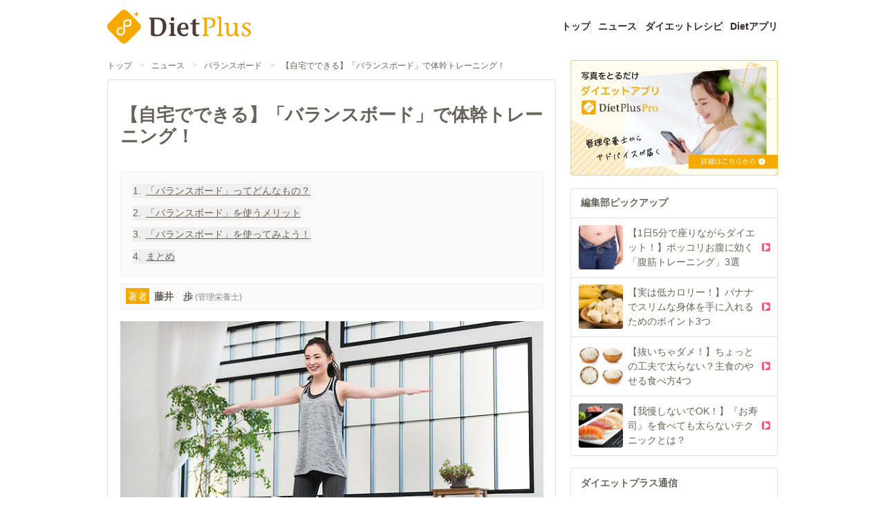

--- FILE ---
content_type: text/html;charset=utf-8
request_url: https://dietplus.jp/public/article/news/20220510-841179
body_size: 141402
content:
<!DOCTYPE html><html  lang="ja"><head><meta charset="utf-8"><meta name="viewport" content="width=device-width, initial-scale=1"><script type="importmap">{"imports":{"#entry":"/_nuxt/Dl5NcpjN.js"}}</script><title>【自宅でできる】「バランスボード」で体幹トレーニング！ | ダイエットプラス</title><script async src="https://platform.twitter.com/widgets.js"></script><script async src="https://securepubads.g.doubleclick.net/tag/js/gpt.js"></script><script src="https://connect.facebook.net/ja_JP/sdk.js#xfbml=1&version=v19.0" crossorigin="anonymous" async defer></script><script src="//assets.pinterest.com/js/pinit.js" data-pin-build="parsePinterest" async defer></script><script src="https://b.st-hatena.com/js/bookmark_button.js" async></script><script src="https://js.rfp.fout.jp/rfp-infeed.js" async></script><script src="https://www.line-website.com/social-plugins/js/thirdparty/loader.min.js" async defer></script><style>@font-face{font-family:DietplusRunes;font-style:normal;font-weight:400;src:url(/_nuxt/DietplusRunes.BKGVhc9w.ttf) format("truetype")}</style><style>.cls-1[data-v-c463b5a2]{fill:#4c3c35}.cls-2[data-v-c463b5a2]{fill:#f6aa00}.cls-3[data-v-c463b5a2]{fill:#fff}</style><style>.v-enter-active[data-v-59a5e428],.v-leave-active[data-v-59a5e428]{transition:transform .4s ease}.v-enter-from[data-v-59a5e428],.v-leave-to[data-v-59a5e428]{transform:translate(-100%)}</style><style>.v-enter-active[data-v-b54fb687],.v-leave-active[data-v-b54fb687]{transition:transform .4s ease}.v-enter-from[data-v-b54fb687],.v-leave-to[data-v-b54fb687]{transform:translate(100%)}.heading[data-v-b54fb687]{text-shadow:0 1px 0 #fff}.heading[data-v-b54fb687],.tab-panel[data-v-b54fb687]{box-shadow:inset 0 1px #fff}</style><style>h2.bg-beige-400[data-v-cb6d90c0]{text-shadow:0 1px 0 #fff}</style><style>.button[data-v-f6405a57]{background:linear-gradient(0deg,#e6e6e6,#fff)}</style><style>.app-button[data-v-a96d0f73]{background:linear-gradient(0deg,#ff5c77,#ff8ca0);box-shadow:inset 0 0 4px #ffc7d0}[data-v-a96d0f73] .section-content a{text-decoration:underline}</style><link rel="stylesheet" href="/_nuxt/entry.CI6HC7FZ.css" crossorigin><link rel="stylesheet" href="/_nuxt/BaseLayout.z1LSkvIe.css" crossorigin><link rel="stylesheet" href="/_nuxt/DietPlusLogo.1NL0c9ar.css" crossorigin><link rel="stylesheet" href="/_nuxt/PlaceholderImage.Bw7BT3AF.css" crossorigin><link rel="stylesheet" href="/_nuxt/TitleCard.C4SmaO2L.css" crossorigin><link rel="stylesheet" href="/_nuxt/ArticleContents.C8mr05JU.css" crossorigin><link rel="modulepreload" as="script" crossorigin href="/_nuxt/Dl5NcpjN.js"><link rel="modulepreload" as="script" crossorigin href="/_nuxt/Dti7wqwb.js"><link rel="modulepreload" as="script" crossorigin href="/_nuxt/Bo7hwRGF.js"><link rel="modulepreload" as="script" crossorigin href="/_nuxt/DNVNboTD.js"><link rel="modulepreload" as="script" crossorigin href="/_nuxt/DlAUqK2U.js"><link rel="modulepreload" as="script" crossorigin href="/_nuxt/D_iRFNgb.js"><link rel="modulepreload" as="script" crossorigin href="/_nuxt/BNwnZEMT.js"><link rel="modulepreload" as="script" crossorigin href="/_nuxt/R85ouFA2.js"><link rel="modulepreload" as="script" crossorigin href="/_nuxt/BLGThBBs.js"><link rel="modulepreload" as="script" crossorigin href="/_nuxt/YOPjp1qL.js"><link rel="modulepreload" as="script" crossorigin href="/_nuxt/D8jolIYk.js"><link rel="modulepreload" as="script" crossorigin href="/_nuxt/CFP92gSe.js"><link rel="modulepreload" as="script" crossorigin href="/_nuxt/CDQJ8x0R.js"><link rel="modulepreload" as="script" crossorigin href="/_nuxt/C2ruvcnn.js"><link rel="modulepreload" as="script" crossorigin href="/_nuxt/BU2VDAB9.js"><link rel="modulepreload" as="script" crossorigin href="/_nuxt/BHv22okt.js"><link rel="modulepreload" as="script" crossorigin href="/_nuxt/DDVAbh56.js"><link rel="modulepreload" as="script" crossorigin href="/_nuxt/CKuFkBWu.js"><link rel="modulepreload" as="script" crossorigin href="/_nuxt/BXQrFMDC.js"><link rel="modulepreload" as="script" crossorigin href="/_nuxt/8IFHWd37.js"><link rel="modulepreload" as="script" crossorigin href="/_nuxt/CS6eBSjv.js"><link rel="modulepreload" as="script" crossorigin href="/_nuxt/D_5qeEM8.js"><link rel="modulepreload" as="script" crossorigin href="/_nuxt/BwEJWPnd.js"><link rel="modulepreload" as="script" crossorigin href="/_nuxt/CAcFkXBe.js"><link rel="modulepreload" as="script" crossorigin href="/_nuxt/DT1XmBMg.js"><link rel="modulepreload" as="script" crossorigin href="/_nuxt/BfPNFGcW.js"><link rel="modulepreload" as="script" crossorigin href="/_nuxt/CtjUwjrz.js"><link rel="modulepreload" as="script" crossorigin href="/_nuxt/Bv3Qh3PI.js"><link rel="modulepreload" as="script" crossorigin href="/_nuxt/CCY25QtF.js"><link rel="modulepreload" as="script" crossorigin href="/_nuxt/aq1UMwM_.js"><link rel="prefetch" as="image" type="image/png" href="/_nuxt/mochipyon_cry.Bzl__kMu.png"><link rel="prefetch" as="script" crossorigin href="/_nuxt/-5G4OtYn.js"><link rel="prefetch" as="script" crossorigin href="/_nuxt/DmJbbwSo.js"><link rel="prefetch" as="script" crossorigin href="/_nuxt/5KE1mI15.js"><link rel="prefetch" as="script" crossorigin href="/_nuxt/DU4G5mwZ.js"><link rel="prefetch" as="script" crossorigin href="/_nuxt/BBB7-VmL.js"><link rel="prefetch" as="script" crossorigin href="/_nuxt/ihJilidg.js"><link rel="prefetch" as="script" crossorigin href="/_nuxt/Cfotc71_.js"><link rel="prefetch" as="script" crossorigin href="/_nuxt/CUh2jC1P.js"><link rel="prefetch" as="script" crossorigin href="/_nuxt/DQdkwvuX.js"><link rel="prefetch" as="script" crossorigin href="/_nuxt/BEU9XhOS.js"><link rel="prefetch" as="script" crossorigin href="/_nuxt/C_4oS6hy.js"><link rel="prefetch" as="script" crossorigin href="/_nuxt/CfczN-4o.js"><link rel="prefetch" as="script" crossorigin href="/_nuxt/BbVbz_Cd.js"><link rel="prefetch" as="script" crossorigin href="/_nuxt/CV9MpK8x.js"><link rel="prefetch" as="script" crossorigin href="/_nuxt/QVxqo-1y.js"><link rel="prefetch" as="script" crossorigin href="/_nuxt/CTK0Ar3M.js"><link rel="prefetch" as="script" crossorigin href="/_nuxt/TeoA6jpM.js"><link rel="prefetch" as="image" type="image/png" href="/_nuxt/image_mail-magazine.9P_o3X-j.png"><link rel="prefetch" as="image" type="image/jpeg" href="/_nuxt/fytte.DMSmtKBM.jpg"><link rel="prefetch" as="image" type="image/png" href="/_nuxt/dpapp_banner.CiRI3UQ_.png"><link rel="icon" href="/apple-touch-icon-152.png" type="image/png" sizes="152x152"><link rel="icon" href="/apple-touch-icon-167.png" type="image/png" sizes="167x167"><link rel="icon" href="/apple-touch-icon-180.png" type="image/png" sizes="180x180"><link rel="apple-touch-icon" href="/apple-touch-icon.png" type="image/png" sizes="144x144"><meta property="og:type" content="article"><meta name="robots" content="index, follow, max-image-preview:large, max-snippet:-1, max-video-preview:-1"><meta property="SKYPE_TOOLBAR" content="SKYPE_TOOLBAR_PARSER_COMPATIBLE"><meta property="og:title" content="【自宅でできる】「バランスボード」で体幹トレーニング！ | ダイエットプラス"><link rel="shortcut icon" sizes="32x32" href="/favicon.ico" type="image/vnd.microsoft.icon"><link rel="icon" sizes="32x32" href="/favicon.ico" type="image/vnd.microsoft.icon"><link rel="apple-touch-icon" href="/apple-touch-icon.png"><link rel="apple-touch-icon" sizes="152x152" href="/apple-touch-icon-152.png"><link rel="apple-touch-icon" sizes="180x180" href="/apple-touch-icon-180.png"><link rel="apple-touch-icon" sizes="167x167" href="/apple-touch-icon-167.png"><meta name="keywords" content="ダイエット,だいえっと,瘦せない,瘦せたい,ダイエット方法,食事,カロリー,レシピ,ダイエットプラス,ダイエットプラス,管理栄養士"><meta property="og:url" content="https://dietplus.jp/public/article/news/20220510-841179"><meta property="og:image" content="https://p2-f82ad187.imageflux.jp/a=2/ui/contents/100/article/2022/0510/9069_1.jpg"><meta property="og:site_name" content="ダイエットプラス"><meta name="author" content="ダイエットプラス"><meta name="format-detection" content="telephone=no"><meta name="twitter:card" content="summary_large_image"><meta name="description" content="身体を引き締めたいのに、なかなかジムに行く時間がとれない…という方も多いのでは？そこでおすすめしたいのが「バランスボード」です。「バランスボード」は自宅でも手軽にトレーニングができる、とても便利な器具です。今回は、「バランスボード」を使うメリットや効果的な使い方について解説いたします。"><meta property="og:description" content="[object Object]"><script type="module" src="/_nuxt/Dl5NcpjN.js" crossorigin></script></head><body><div id="__nuxt"><div><header class="max-w-content-width mx-auto py-2 justify-between items-center md:flex hidden mb-2"><div class="shrink-0 pt-2"><a href="/" class=""><svg xmlns="http://www.w3.org/2000/svg" viewbox="0 0 640.388 150.031" class="w-[208px] mr-20" data-v-c463b5a2><title data-v-c463b5a2>DietPlus</title><path class="cls-1" d="M296.035,271.194c0-4.872-2.12-6.843-6.673-7.656-1.589-.463-2.543-.812-2.012-2.088l.847-2.2a1.951,1.951,0,0,1,1.8-1.393h34.844c30.186,0,39.825,15.312,39.825,38.744,0,24.127-16.841,43.846-40.142,43.846-13.451,0-20.018-.695-25.631-2.783-1.8-.7-2.859-2.668-2.859-6.148Zm14.933,51.387c0,8.816,5.4,10.9,13.451,10.9,16.523,0,24.255-16.007,24.255-36.655,0-22.968-9-32.016-25.632-32.016H310.968Z" transform="translate(-101.074 -222.49)" data-v-c463b5a2></path><path class="cls-1" d="M384.572,293.465c0-4.988-1.641-5.8-6.677-6.959-1.095-.349-2.189-.812-1.533-2.2l.986-2.32c.327-.928.985-.928,1.642-.928h20.14v45.587c0,4.988,1.642,5.8,7,7.076,1.424.232,1.643,1.16,1.2,2.087l-.875,2.32a1.9,1.9,0,0,1-1.86.928H377.675c-.875,0-1.969-.231-1.422-1.972l.657-1.971c.438-1.276,1.313-1.392,2.08-1.624a6.533,6.533,0,0,0,5.582-6.844Zm7.334-37.931c4.378,0,8.1,3.945,8.1,8.584,0,4.408-3.722,8.584-7.991,8.584a8.6,8.6,0,0,1-.109-17.168Z" transform="translate(-101.074 -222.49)" data-v-c463b5a2></path><path class="cls-1" d="M428.288,310.517c0,11.368,5.365,21.924,16.421,21.924,6.458,0,9.961-2.669,13.791-7.076,1.1-1.044,4.27.463,3.393,2.32l-3.5,7.54a6.376,6.376,0,0,1-2.3,2.9c-2.517,1.276-8.539,2.32-12.807,2.32-19.484,0-30.43-13.919-30.43-29.811,0-19.372,11.821-30.971,28.022-30.971,14.887,0,22.439,10.672,22.439,26.215,0,2.088-.984,4.64-2.517,4.64Zm17.843-6.264c2.955,0,4.269-1.856,4.269-5.1,0-10.441-5.035-13.8-9.741-13.8-7.773,0-12.371,9.163-12.371,18.907Z" transform="translate(-101.074 -222.49)" data-v-c463b5a2></path><path class="cls-1" d="M512.384,285.346l-2.188,2.319H495.747v34.1c0,7.308,2.517,11.02,7.991,11.02a16.54,16.54,0,0,0,4.269-.7c.656-.348,1.642-.579,1.86,0l1.533,3.248a.963.963,0,0,1-.329,1.276l-3.173,1.74a19.8,19.8,0,0,1-8.539,2.088c-12.26,0-18.17-6.032-18.17-18.444V287.665h-9.305v-6.611h9.305v-11.6l9.413-5.337c2.19-1.16,5.145-1.16,5.145.233v16.7h16.637Z" transform="translate(-101.074 -222.49)" data-v-c463b5a2></path><path class="cls-2" d="M545.08,327.957c0,4.57,1.764,5.272,7.531,6.444,1.529.234,1.765,1.171,1.295,2.108l-.943,2.11a2.3,2.3,0,0,1-2,.82H526.252c-.943,0-2.119-.235-1.53-1.758l.705-1.874c.471-1.289,1.412-1.406,2.237-1.641,2.941-.468,6-2.226,6-6.209V269.846c0-4.57-2.353-6.326-7.413-7.147-1.766-.351-2.825-.7-2.237-1.991l.942-1.992a2.029,2.029,0,0,1,2-1.288h31.891c12.356,0,24.476,6.442,24.241,21.79-.234,18.746-15.768,26.01-30.6,24.955l-1.648-2.695c-.706-1.171,0-1.522,1.059-1.522,12.944,0,19.769-7.732,19.769-19.331,0-11.95-7.531-16.871-16.591-16.871h-10Z" transform="translate(-101.074 -222.49)" data-v-c463b5a2></path><path class="cls-2" d="M609.423,327.957c0,4.57,1.765,5.272,7.413,6.444,1.53.234,1.766,1.171,1.295,2.108l-.942,2.11a2.3,2.3,0,0,1-2,.82H591.419c-.943,0-2.119-.235-1.53-1.758l.705-1.874c.471-1.289,1.412-1.406,2.237-1.641,2.941-.468,6-2.226,6-6.209V264.809c0-4.571-1.765-5.273-7.179-6.327-1.177-.352-2.353-.821-1.646-2.226l1.058-2.11c.354-.819,1.059-.819,1.766-.819h13.533c2.353,0,3.059,1.171,3.059,3.514Z" transform="translate(-101.074 -222.49)" data-v-c463b5a2></path><path class="cls-2" d="M666.242,333.7c-5.06,3.749-11.3,7.147-16.475,7.147-11.767,0-17.887-6.092-17.887-20.035V292.341c0-4.57-1.764-5.272-7.178-6.327-1.177-.352-2.353-.821-1.648-2.225l1.06-2.11c.352-.82,1.059-.82,1.765-.82h13.65c1.177,0,2.943.585,2.943,3.867v29.758c0,13.355,2.353,18.98,11.179,18.98,3.883,0,8.12-2.343,12.12-6.679,4.473-4.92,5.06-16.52,5.06-26.711v-7.733c0-4.453-1.764-5.272-7.06-6.327-1.177-.352-2.353-.821-1.648-2.225l1.059-2.11c.353-.82.943-.82,1.648-.82h13.65c1.177,0,2.943.585,2.943,3.867v42.528c0,2.928.941,3.984,1.648,4.686,2.823,2.813,9.767.937,7.649,4.8l-.707,1.64c-.588,1.172-2,1.055-3.53,1.055H673.656c-1.295,0-2.825.117-2.825-2.343v-6.914Z" transform="translate(-101.074 -222.49)" data-v-c463b5a2></path><path class="cls-2" d="M700.981,323.153c0-1.171-.118-2.108.471-2.343l2.236-.7c1.53-.585,1.412,3.749,3.765,7.732a12.605,12.605,0,0,0,12,8.085c6,0,12.239-3.514,11.886-11.013-.236-5.976-9.533-10.31-14.945-13.942-6.237-4.335-13.768-6.913-13.768-15.817,0-10.661,12.12-15.7,20.24-15.7a59.285,59.285,0,0,1,12.239,1.172c2,.469,3.058,1.758,3.058,3.279v8.085a2.1,2.1,0,0,1-.469,1.054l-2,1.641c-.705.7-2.353-3.047-3.766-5.507-1.882-3.045-5.529-4.686-9.766-4.686-5.061,0-9.885,2.929-9.649,7.85.235,3.632,4.353,5.858,12.355,10.778,10.592,7.029,16.593,11.013,16.593,19.8,0,13.24-12.239,17.926-21.653,17.926-6.354,0-11.65-.82-15.651-3.28-1.294-.821-3.177-1.641-3.177-3.634Z" transform="translate(-101.074 -222.49)" data-v-c463b5a2></path><path class="cls-2" d="M106.982,311.769a20.173,20.173,0,0,1,0-28.528l54.849-54.852a20.193,20.193,0,0,1,28.526,0l54.84,54.852a20.173,20.173,0,0,1,0,28.528l-54.849,54.852a20.193,20.193,0,0,1-28.526,0Z" transform="translate(-101.074 -222.49)" data-v-c463b5a2></path><path class="cls-2" d="M231.491,225.659c0,8.244-4.1,14.688-9.92,16.191a10.536,10.536,0,0,1-2.638.332,10.528,10.528,0,0,1,2.6.323c5.837,1.485,9.958,7.939,9.958,16.2,0-7.868,3.736-14.1,9.134-15.955a10.469,10.469,0,0,1,3.423-.569,10.5,10.5,0,0,1-3.218-.5C235.322,239.912,231.491,233.626,231.491,225.659Z" transform="translate(-101.074 -222.49)" data-v-c463b5a2></path><path class="cls-3" d="M205.365,265.852h-18.72a13.1,13.1,0,0,0-13.09,13.09V318.35a11.91,11.91,0,1,1-7.294-10.993l1.353.571v-7.47a18.872,18.872,0,1,0,12.895,17.892V298.2h15.242a13.105,13.105,0,0,0,13.091-13.092V269.329A3.476,3.476,0,0,0,205.365,265.852Zm-3.477,19.256a6.144,6.144,0,0,1-6.137,6.138H180.509v-12.3a6.143,6.143,0,0,1,6.136-6.136h15.243Z" transform="translate(-101.074 -222.49)" data-v-c463b5a2></path></svg></a></div><ul class="flex justify-end grow pt-2 gap-3"><!--[--><li class="[&amp;:not(:first-child)]:border-l border-gray-300 pl-3"><a href="/" class="font-bold hover:text-gray-500 hover:underline underline-offset-4 decoration-2 text-gray-500">トップ</a></li><li class="[&amp;:not(:first-child)]:border-l border-gray-300 pl-3"><a href="/public/article/news" class="font-bold hover:text-gray-500 hover:underline underline-offset-4 decoration-2 text-gray-500">ニュース</a></li><li class="[&amp;:not(:first-child)]:border-l border-gray-300 pl-3"><a href="/public/article/recipe/top" class="font-bold hover:text-gray-500 hover:underline underline-offset-4 decoration-2 text-gray-500">ダイエットレシピ</a></li><li class="[&amp;:not(:first-child)]:border-l border-gray-300 pl-3"><a href="/s/service_dietplus" rel="noopener" target="_blank" class="font-bold hover:text-gray-500 hover:underline underline-offset-4 decoration-2 text-gray-500">Dietアプリ</a></li><!--]--></ul></header><header class="md:hidden"><div class="flex items-center bg-gray-200 px-4 py-1" data-testid="wrapper"><button data-testid="close-button" class="shrink-0 mr-2 flex items-center"><span class="text-gray-500 material-design-icon close-icon text-gray-500" aria-hidden="true" role="img"><svg fill="currentColor" class="material-design-icon__svg" width="14" height="14" viewBox="0 0 24 24"><path d="M19,6.41L17.59,5L12,10.59L6.41,5L5,6.41L10.59,12L5,17.59L6.41,19L12,13.41L17.59,19L19,17.59L13.41,12L19,6.41Z"><!----></path></svg></span></button><a href="/s/service_dietplus" rel="noopener" target="_blank" class="flex grow items-center"><img src="[data-uri]" class="w-[39px] mr-4 shrink-0"><p class="text-xs text-gray-500 grow"> やせる食べ方、見つけませんか？<br>まずは無料で24時間体験！ </p><p class="text-xs rounded-xl py-1 px-3 border-gray-500 border font-bold shrink-0"> 詳細はこちら </p></a></div><div class="py-1 flex justify-between items-center" data-testid="logo-menu-search"><button class="shrink-0 p-2 h-[44px]" date-testid="open-menu-button"><img src="[data-uri]" class="h-full"></button><div class="shrink-0 h-full"><a href="/" class=""><svg xmlns="http://www.w3.org/2000/svg" viewbox="0 0 640.388 150.031" class="w-[100px]" data-v-c463b5a2><title data-v-c463b5a2>DietPlus</title><path class="cls-1" d="M296.035,271.194c0-4.872-2.12-6.843-6.673-7.656-1.589-.463-2.543-.812-2.012-2.088l.847-2.2a1.951,1.951,0,0,1,1.8-1.393h34.844c30.186,0,39.825,15.312,39.825,38.744,0,24.127-16.841,43.846-40.142,43.846-13.451,0-20.018-.695-25.631-2.783-1.8-.7-2.859-2.668-2.859-6.148Zm14.933,51.387c0,8.816,5.4,10.9,13.451,10.9,16.523,0,24.255-16.007,24.255-36.655,0-22.968-9-32.016-25.632-32.016H310.968Z" transform="translate(-101.074 -222.49)" data-v-c463b5a2></path><path class="cls-1" d="M384.572,293.465c0-4.988-1.641-5.8-6.677-6.959-1.095-.349-2.189-.812-1.533-2.2l.986-2.32c.327-.928.985-.928,1.642-.928h20.14v45.587c0,4.988,1.642,5.8,7,7.076,1.424.232,1.643,1.16,1.2,2.087l-.875,2.32a1.9,1.9,0,0,1-1.86.928H377.675c-.875,0-1.969-.231-1.422-1.972l.657-1.971c.438-1.276,1.313-1.392,2.08-1.624a6.533,6.533,0,0,0,5.582-6.844Zm7.334-37.931c4.378,0,8.1,3.945,8.1,8.584,0,4.408-3.722,8.584-7.991,8.584a8.6,8.6,0,0,1-.109-17.168Z" transform="translate(-101.074 -222.49)" data-v-c463b5a2></path><path class="cls-1" d="M428.288,310.517c0,11.368,5.365,21.924,16.421,21.924,6.458,0,9.961-2.669,13.791-7.076,1.1-1.044,4.27.463,3.393,2.32l-3.5,7.54a6.376,6.376,0,0,1-2.3,2.9c-2.517,1.276-8.539,2.32-12.807,2.32-19.484,0-30.43-13.919-30.43-29.811,0-19.372,11.821-30.971,28.022-30.971,14.887,0,22.439,10.672,22.439,26.215,0,2.088-.984,4.64-2.517,4.64Zm17.843-6.264c2.955,0,4.269-1.856,4.269-5.1,0-10.441-5.035-13.8-9.741-13.8-7.773,0-12.371,9.163-12.371,18.907Z" transform="translate(-101.074 -222.49)" data-v-c463b5a2></path><path class="cls-1" d="M512.384,285.346l-2.188,2.319H495.747v34.1c0,7.308,2.517,11.02,7.991,11.02a16.54,16.54,0,0,0,4.269-.7c.656-.348,1.642-.579,1.86,0l1.533,3.248a.963.963,0,0,1-.329,1.276l-3.173,1.74a19.8,19.8,0,0,1-8.539,2.088c-12.26,0-18.17-6.032-18.17-18.444V287.665h-9.305v-6.611h9.305v-11.6l9.413-5.337c2.19-1.16,5.145-1.16,5.145.233v16.7h16.637Z" transform="translate(-101.074 -222.49)" data-v-c463b5a2></path><path class="cls-2" d="M545.08,327.957c0,4.57,1.764,5.272,7.531,6.444,1.529.234,1.765,1.171,1.295,2.108l-.943,2.11a2.3,2.3,0,0,1-2,.82H526.252c-.943,0-2.119-.235-1.53-1.758l.705-1.874c.471-1.289,1.412-1.406,2.237-1.641,2.941-.468,6-2.226,6-6.209V269.846c0-4.57-2.353-6.326-7.413-7.147-1.766-.351-2.825-.7-2.237-1.991l.942-1.992a2.029,2.029,0,0,1,2-1.288h31.891c12.356,0,24.476,6.442,24.241,21.79-.234,18.746-15.768,26.01-30.6,24.955l-1.648-2.695c-.706-1.171,0-1.522,1.059-1.522,12.944,0,19.769-7.732,19.769-19.331,0-11.95-7.531-16.871-16.591-16.871h-10Z" transform="translate(-101.074 -222.49)" data-v-c463b5a2></path><path class="cls-2" d="M609.423,327.957c0,4.57,1.765,5.272,7.413,6.444,1.53.234,1.766,1.171,1.295,2.108l-.942,2.11a2.3,2.3,0,0,1-2,.82H591.419c-.943,0-2.119-.235-1.53-1.758l.705-1.874c.471-1.289,1.412-1.406,2.237-1.641,2.941-.468,6-2.226,6-6.209V264.809c0-4.571-1.765-5.273-7.179-6.327-1.177-.352-2.353-.821-1.646-2.226l1.058-2.11c.354-.819,1.059-.819,1.766-.819h13.533c2.353,0,3.059,1.171,3.059,3.514Z" transform="translate(-101.074 -222.49)" data-v-c463b5a2></path><path class="cls-2" d="M666.242,333.7c-5.06,3.749-11.3,7.147-16.475,7.147-11.767,0-17.887-6.092-17.887-20.035V292.341c0-4.57-1.764-5.272-7.178-6.327-1.177-.352-2.353-.821-1.648-2.225l1.06-2.11c.352-.82,1.059-.82,1.765-.82h13.65c1.177,0,2.943.585,2.943,3.867v29.758c0,13.355,2.353,18.98,11.179,18.98,3.883,0,8.12-2.343,12.12-6.679,4.473-4.92,5.06-16.52,5.06-26.711v-7.733c0-4.453-1.764-5.272-7.06-6.327-1.177-.352-2.353-.821-1.648-2.225l1.059-2.11c.353-.82.943-.82,1.648-.82h13.65c1.177,0,2.943.585,2.943,3.867v42.528c0,2.928.941,3.984,1.648,4.686,2.823,2.813,9.767.937,7.649,4.8l-.707,1.64c-.588,1.172-2,1.055-3.53,1.055H673.656c-1.295,0-2.825.117-2.825-2.343v-6.914Z" transform="translate(-101.074 -222.49)" data-v-c463b5a2></path><path class="cls-2" d="M700.981,323.153c0-1.171-.118-2.108.471-2.343l2.236-.7c1.53-.585,1.412,3.749,3.765,7.732a12.605,12.605,0,0,0,12,8.085c6,0,12.239-3.514,11.886-11.013-.236-5.976-9.533-10.31-14.945-13.942-6.237-4.335-13.768-6.913-13.768-15.817,0-10.661,12.12-15.7,20.24-15.7a59.285,59.285,0,0,1,12.239,1.172c2,.469,3.058,1.758,3.058,3.279v8.085a2.1,2.1,0,0,1-.469,1.054l-2,1.641c-.705.7-2.353-3.047-3.766-5.507-1.882-3.045-5.529-4.686-9.766-4.686-5.061,0-9.885,2.929-9.649,7.85.235,3.632,4.353,5.858,12.355,10.778,10.592,7.029,16.593,11.013,16.593,19.8,0,13.24-12.239,17.926-21.653,17.926-6.354,0-11.65-.82-15.651-3.28-1.294-.821-3.177-1.641-3.177-3.634Z" transform="translate(-101.074 -222.49)" data-v-c463b5a2></path><path class="cls-2" d="M106.982,311.769a20.173,20.173,0,0,1,0-28.528l54.849-54.852a20.193,20.193,0,0,1,28.526,0l54.84,54.852a20.173,20.173,0,0,1,0,28.528l-54.849,54.852a20.193,20.193,0,0,1-28.526,0Z" transform="translate(-101.074 -222.49)" data-v-c463b5a2></path><path class="cls-2" d="M231.491,225.659c0,8.244-4.1,14.688-9.92,16.191a10.536,10.536,0,0,1-2.638.332,10.528,10.528,0,0,1,2.6.323c5.837,1.485,9.958,7.939,9.958,16.2,0-7.868,3.736-14.1,9.134-15.955a10.469,10.469,0,0,1,3.423-.569,10.5,10.5,0,0,1-3.218-.5C235.322,239.912,231.491,233.626,231.491,225.659Z" transform="translate(-101.074 -222.49)" data-v-c463b5a2></path><path class="cls-3" d="M205.365,265.852h-18.72a13.1,13.1,0,0,0-13.09,13.09V318.35a11.91,11.91,0,1,1-7.294-10.993l1.353.571v-7.47a18.872,18.872,0,1,0,12.895,17.892V298.2h15.242a13.105,13.105,0,0,0,13.091-13.092V269.329A3.476,3.476,0,0,0,205.365,265.852Zm-3.477,19.256a6.144,6.144,0,0,1-6.137,6.138H180.509v-12.3a6.143,6.143,0,0,1,6.136-6.136h15.243Z" transform="translate(-101.074 -222.49)" data-v-c463b5a2></path></svg></a></div><button class="shrink-0 p-2 h-[44px]" date-testid="open-search-button"><img src="[data-uri]" class="h-full"></button></div><div class="flex grow border-b border-gray-300"><!--[--><a href="/public/article/news" class="text-gray-500 py-2 w-full text-center">ニュース</a><a href="/public/article/recipe/top" class="text-gray-500 py-2 w-full text-center">レシピ</a><!--]--></div><!--[--><!----><!----><!--]--><!--[--><!----><!----><!--]--></header><div data-testid="content-wrapper" style="" class="md:pt-3 pt-2 mb-16"><div class="md:flex max-w-content-width mx-auto justify-between"><div class="grow overflow-hidden"><div class="text-sm pb-6 md:pb-3 flex flex-wrap px-2 md:px-0"><!--[--><div class="flex"><a href="/" class="hover:underline">トップ</a><span class="mx-3 text-gray-350">&gt;</span></div><div class="flex"><a href="/public/article/news" class="hover:underline">ニュース</a><span class="mx-3 text-gray-350">&gt;</span></div><div class="flex"><a href="/public/article/news?tag=%E3%83%90%E3%83%A9%E3%83%B3%E3%82%B9%E3%83%9C%E3%83%BC%E3%83%89" class="hover:underline">バランスボード</a><span class="mx-3 text-gray-350">&gt;</span></div><div class="flex"><a aria-current="page" href="/public/article/news/20220510-841179" class="router-link-active router-link-exact-active hover:underline">【自宅でできる】「バランスボード」で体幹トレーニング！</a><!----></div><!--]--></div><main class="bg-white"><!--[--><!--[--><div><div class="border-gray-300 border rounded mb-5 px-5 py-10"><div data-v-a96d0f73><div class="mb-10" data-v-a96d0f73><h1 class="text-3xl font-bold inline article__title" data-v-a96d0f73>【自宅でできる】「バランスボード」で体幹トレーニング！</h1><!----></div><!----><div class="bg-gray-100 p-5 border border-gray-200 mb-3 w-full" data-v-a96d0f73><!--[--><button class="not-last:mb-3 text-left flex" data-testid="toc" data-v-a96d0f73><span class="mr-2 shrink-0" data-v-a96d0f73>1.</span><span class="underline" data-v-a96d0f73>「バランスボード」ってどんなもの？</span></button><button class="not-last:mb-3 text-left flex" data-testid="toc" data-v-a96d0f73><span class="mr-2 shrink-0" data-v-a96d0f73>2.</span><span class="underline" data-v-a96d0f73>「バランスボード」を使うメリット</span></button><button class="not-last:mb-3 text-left flex" data-testid="toc" data-v-a96d0f73><span class="mr-2 shrink-0" data-v-a96d0f73>3.</span><span class="underline" data-v-a96d0f73>「バランスボード」を使ってみよう！</span></button><button class="not-last:mb-3 text-left flex" data-testid="toc" data-v-a96d0f73><span class="mr-2 shrink-0" data-v-a96d0f73>4.</span><span class="underline" data-v-a96d0f73>まとめ</span></button><!--]--></div><button class="bg-gray-100 p-2 border border-gray-200 mb-5 w-full text-left" data-testid="scroll-to-writer-button" data-v-a96d0f73><span class="bg-orange-400 mr-2 text-white p-1" data-v-a96d0f73>著者</span><span class="font-bold mr-1" data-v-a96d0f73>藤井　歩</span><span class="text-sm text-gray-400" data-v-a96d0f73>(管理栄養士)</span></button><div data-v-a96d0f73><img src="https://p2-f82ad187.imageflux.jp/a=2/ui/contents/100/article/2022/0510/9069_1.jpg" alt="【自宅でできる】「バランスボード」で体幹トレーニング！" class="mb-5" data-v-a96d0f73><p class="border border-gray-400 p-4 mb-5" data-v-a96d0f73>身体を引き締めたいのに、なかなかジムに行く時間がとれない…という方も多いのでは？そこでおすすめしたいのが「バランスボード」です。「バランスボード」は自宅でも手軽にトレーニングができる、とても便利な器具です。今回は、「バランスボード」を使うメリットや効果的な使い方について解説いたします。</p></div><!--[--><!--]--><p class="text-right text-xs text-gray-400 mb-5" data-v-a96d0f73>2022年09月08日</p><div class="flex gap-4 flex-wrap mb-5 items-end" data-v-a96d0f73><span></span><span></span><span></span><span></span><span></span></div><div data-testid="contentsRef" data-v-a96d0f73><!--[--><div data-v-a96d0f73><h2 class="border-l-6 text-xl pl-4 mb-5 border-red-400" data-v-a96d0f73><!--[-->「バランスボード」ってどんなもの？<!--]--></h2><!--[--><div data-v-a96d0f73><h3 class="text-xl mb-5 flex" data-v-a96d0f73><span class="border-4 w-5 h-5 block border-red-400 rounded-full mr-4 shrink-0 relative top-[2px]"></span><span><!--[-->自宅で手軽に使える、今注目のトレーニング器具！<!--]--></span></h3><!----><p class="section-content mb-10 whitespace-pre-wrap leading-8" data-v-a96d0f73>「バランスボード」とは、円盤の形やボードのような形をしたトレーニング器具で、体幹を鍛えたり、バランス感覚を養うことができます。コンパクトな器具なので自宅の限られたスペースでもトレーニングができ、収納もしやすいので、ジムではなく自宅でトレーニングしたいという人たちに注目されています。
</p></div><!--]--></div><div data-v-a96d0f73><h2 class="border-l-6 text-xl pl-4 mb-5 border-red-400" data-v-a96d0f73><!--[-->「バランスボード」を使うメリット<!--]--></h2><!--[--><div data-v-a96d0f73><h3 class="text-xl mb-5 flex" data-v-a96d0f73><span class="border-4 w-5 h-5 block border-red-400 rounded-full mr-4 shrink-0 relative top-[2px]"></span><span><!--[-->体幹を鍛えてやせ体質に！<!--]--></span></h3><img src="https://p2-f82ad187.imageflux.jp/a=2/ui/contents/100/article/2022/0510/9069_2.jpg" class="mb-10" data-v-a96d0f73><p class="section-content mb-10 whitespace-pre-wrap leading-8" data-v-a96d0f73>バランスボードを使うと、普通の筋肉トレーニングでは鍛えにくい体幹を鍛えられます。体幹部には大きな筋肉があるので、代謝アップにつながり、やせやすく太りにくい身体づくりに効果的です。</p></div><div data-v-a96d0f73><h3 class="text-xl mb-5 flex" data-v-a96d0f73><span class="border-4 w-5 h-5 block border-red-400 rounded-full mr-4 shrink-0 relative top-[2px]"></span><span><!--[-->美姿勢&amp;肩こり・腰痛解消！<!--]--></span></h3><!----><p class="section-content mb-10 whitespace-pre-wrap leading-8" data-v-a96d0f73>猫背など姿勢が悪くなってしまう原因のひとつとして、「脊柱まわりの筋肉が弱くなること」が挙げられます。バランスボードで脊柱まわりの筋肉も鍛えられるので、自然と姿勢がよくなりスタイルアップに。
また、姿勢がよくなると肩や腰への負担も減るので、肩こりや腰痛解消にも効果が期待できます。
</p></div><div data-v-a96d0f73><h3 class="text-xl mb-5 flex" data-v-a96d0f73><span class="border-4 w-5 h-5 block border-red-400 rounded-full mr-4 shrink-0 relative top-[2px]"></span><span><!--[-->日常動作やスポーツ時の動きをスムーズに！<!--]--></span></h3><img src="https://p2-f82ad187.imageflux.jp/a=2/ui/contents/100/article/2022/0510/9069_3.jpg" class="mb-10" data-v-a96d0f73><p class="section-content mb-10 whitespace-pre-wrap leading-8" data-v-a96d0f73>体幹は身体の軸となる部位なので、鍛えることで日常動作をスムーズにおこなえるようになります。また、スポーツをする方ですと、スポーツ時のパフォーマンスアップにもつながりますよ。
</p></div><!--]--></div><div data-v-a96d0f73><h2 class="border-l-6 text-xl pl-4 mb-5 border-red-400" data-v-a96d0f73><!--[-->「バランスボード」を使ってみよう！<!--]--></h2><!--[--><div data-v-a96d0f73><h3 class="text-xl mb-5 flex" data-v-a96d0f73><span class="border-4 w-5 h-5 block border-red-400 rounded-full mr-4 shrink-0 relative top-[2px]"></span><span><!--[-->バランスボードを使う際の注意点<!--]--></span></h3><!----><p class="section-content mb-10 whitespace-pre-wrap leading-8" data-v-a96d0f73>バランスボードは不安定な作りになっているので、慣れないうちは転倒にご注意ください。ケガをしないよう、周りを片付けてからトレーニングをおこないましょう。</p></div><div data-v-a96d0f73><h3 class="text-xl mb-5 flex" data-v-a96d0f73><span class="border-4 w-5 h-5 block border-red-400 rounded-full mr-4 shrink-0 relative top-[2px]"></span><span><!--[-->シットバランス<!--]--></span></h3><!----><p class="section-content mb-10 whitespace-pre-wrap leading-8" data-v-a96d0f73>まずは、バランスボードに座って、バランスを取ることから始めてみましょう。
バランスボードを床に置いて座り、手足が床につかないようにバランスを取ります。シンプルですが、それだけでも腹筋や大腿四頭筋などが鍛えられます。
テレビを見るときなど、ながらトレーニングにもおすすめです。
バランスボードに乗るのに慣れてきたら、少しずつトレーニングのバリエーションを増やしていきましょう。
トレーニングは、無理のない回数をおこなってください。
</p></div><div data-v-a96d0f73><h3 class="text-xl mb-5 flex" data-v-a96d0f73><span class="border-4 w-5 h-5 block border-red-400 rounded-full mr-4 shrink-0 relative top-[2px]"></span><span><!--[-->スクワット<!--]--></span></h3><!----><p class="section-content mb-10 whitespace-pre-wrap leading-8" data-v-a96d0f73>まずはバランスボードの上に立ち、両手を前に伸ばしましょう。
そして、そのままゆっくりとひざを曲げて腰を下ろし、またゆっくりと元の立ち姿勢に戻します。足やお尻など下半身の筋肉を鍛えられます。
</p></div><div data-v-a96d0f73><h3 class="text-xl mb-5 flex" data-v-a96d0f73><span class="border-4 w-5 h-5 block border-red-400 rounded-full mr-4 shrink-0 relative top-[2px]"></span><span><!--[-->腕立て伏せ<!--]--></span></h3><!----><p class="section-content mb-10 whitespace-pre-wrap leading-8" data-v-a96d0f73>うつ伏せの姿勢でバランスボードに両手をついて腕を曲げ、また腕を伸ばして元の姿勢に戻します。身体をまっすぐに保つよう意識してみましょう。腕や胸など上半身の筋肉を鍛えられます。</p></div><div data-v-a96d0f73><h3 class="text-xl mb-5 flex" data-v-a96d0f73><span class="border-4 w-5 h-5 block border-red-400 rounded-full mr-4 shrink-0 relative top-[2px]"></span><span><!--[-->プランク<!--]--></span></h3><!----><p class="section-content mb-10 whitespace-pre-wrap leading-8" data-v-a96d0f73>うつ伏せの姿勢で両肘を曲げてバランスボードにつくようにし、つま先をつけてお腹やお尻が浮いた状態をキープしましょう。お尻だけが上がったり、腰が反らないよう注意し、身体をまっすぐに保つよう意識してみましょう。腹筋や背中、お尻などの筋肉を鍛えられます。
</p></div><!--]--></div><div data-v-a96d0f73><h2 class="border-l-6 text-xl pl-4 mb-5 border-red-400" data-v-a96d0f73><!--[-->まとめ<!--]--></h2><!--[--><div data-v-a96d0f73><h3 class="text-xl mb-5 flex" data-v-a96d0f73><span class="border-4 w-5 h-5 block border-red-400 rounded-full mr-4 shrink-0 relative top-[2px]"></span><span><!--[-->「バランスボード」ですっきり美ボディを目指そう！<!--]--></span></h3><img src="https://p2-f82ad187.imageflux.jp/a=2/ui/contents/100/article/2022/0510/9069_4.jpg" class="mb-10" data-v-a96d0f73><p class="section-content mb-10 whitespace-pre-wrap leading-8" data-v-a96d0f73>いかがでしたか？バランスボードは自宅で手軽にトレーニングできる、うれしい器具です。バランスボードを使って、夏に向けて美ボディを目指しましょう！

【参考文献】
株式会社 タニタ.タニタサイズ
(https://www.tanita.co.jp/content/tanitasize/#trainingParts)
閲覧日：2022年6月1日

エレコム株式会社.製品情報.足つぼ刺激もできるコンパクトバランスボード/ライトブルー
(https://www.elecom.co.jp/products/HCF-BD2BUL.html)
閲覧日：2022年6月1日</p></div><!--]--></div><!--]--></div><h2 class="border-l-6 text-xl pl-4 mb-5 border-red-400" data-v-a96d0f73><!--[--> 【やせ習慣が身につく】管理栄養士が食生活をコーディネートするアプリって？ <!--]--></h2><h3 class="text-xl mb-5 flex" data-v-a96d0f73><span class="border-4 w-5 h-5 block border-red-400 rounded-full mr-4 shrink-0 relative top-[2px]"></span><span><!--[--> まずは無料でスタート♪食事を撮るだけ、プロから食事のアドバイスが届く！ <!--]--></span></h3><ul class="mb-7" data-v-a96d0f73><li class="list-disc list-inside pl-2 mb-2" data-v-a96d0f73> 専属の管理栄養士がダイエットをサポート </li><li class="list-disc list-inside pl-2 mb-2" data-v-a96d0f73> 食制限なし！正しく食べて身につく「やせ習慣」♪ </li><li class="list-disc list-inside pl-2 mb-2" data-v-a96d0f73> 管理栄養士が、写真を目で見て丁寧にアドバイス。AIではありません！ </li><li class="list-disc list-inside pl-2 mb-2" data-v-a96d0f73> 「あってるかな？」そんな食事のお悩みを正しい知識でアドバイス </li></ul><div class="text-center mb-10" data-v-a96d0f73><a href="/s/service_dietplus.html" rel="noopener" target="_blank" class="app-button text-white py-4 px-8 rounded-md border border-red-400 font-bold inline-block" data-v-a96d0f73> ダイエットアプリについて詳しく見る </a></div><!----><!--[--><!--]--><span class="my-10" data-v-a96d0f73></span><!----><div data-testid="writerRef" data-v-a96d0f73><h3 class="text-xl mb-5 flex" data-v-a96d0f73><span class="border-4 w-5 h-5 block border-red-400 rounded-full mr-4 shrink-0 relative top-[2px]"></span><span><!--[--> 著者 <!--]--></span></h3><p class="text-xl font-bold mb-5" data-v-a96d0f73><!--[--><span class="mr-2" data-v-a96d0f73>藤井　歩</span><span data-v-a96d0f73>(管理栄養士)</span><!--]--></p><div class="flex" data-v-a96d0f73><div class="mr-5 w-40 shrink-0" data-v-a96d0f73><img src="https://p2-f82ad187.imageflux.jp/a=2/ui/contents/100/writer/71.jpg" data-v-a96d0f73></div><div data-v-a96d0f73><p class="mb-5" data-v-a96d0f73>大学卒業後、給食委託会社・健康関連企業での勤務を経て、現在はフリーランスの管理栄養士としてオンラインでの栄養指導業務、特定保健指導、コラム執筆など栄養関係の様々な業務に携わっています。</p><ul data-v-a96d0f73><!--[--><!--]--></ul></div></div></div><hr class="h-px my-10 bg-gray-400 border-0" data-v-a96d0f73><div class="mb-10" data-v-a96d0f73><p class="text-xl font-bold mb-5"><!--[-->関連キーワード<!--]--></p><div class="flex gap-3 flex-wrap"><!--[--><a href="/public/article/news?tag=%E3%83%90%E3%83%A9%E3%83%B3%E3%82%B9%E3%83%9C%E3%83%BC%E3%83%89" class="flex rounded border border-gray-400 py-1 px-2 hover:opacity-70 hover:underline duration-300"><span class="shrink-0 mr-1 material-design-icon tag-icon shrink-0 mr-1" aria-hidden="true" role="img"><svg fill="currentColor" class="material-design-icon__svg" width="20" height="20" viewBox="0 0 24 24"><path d="M5.5,7A1.5,1.5 0 0,1 4,5.5A1.5,1.5 0 0,1 5.5,4A1.5,1.5 0 0,1 7,5.5A1.5,1.5 0 0,1 5.5,7M21.41,11.58L12.41,2.58C12.05,2.22 11.55,2 11,2H4C2.89,2 2,2.89 2,4V11C2,11.55 2.22,12.05 2.59,12.41L11.58,21.41C11.95,21.77 12.45,22 13,22C13.55,22 14.05,21.77 14.41,21.41L21.41,14.41C21.78,14.05 22,13.55 22,13C22,12.44 21.77,11.94 21.41,11.58Z"><!----></path></svg></span><span>バランスボード</span></a><a href="/public/article/news?tag=%E3%83%88%E3%83%AC%E3%83%BC%E3%83%8B%E3%83%B3%E3%82%B0" class="flex rounded border border-gray-400 py-1 px-2 hover:opacity-70 hover:underline duration-300"><span class="shrink-0 mr-1 material-design-icon tag-icon shrink-0 mr-1" aria-hidden="true" role="img"><svg fill="currentColor" class="material-design-icon__svg" width="20" height="20" viewBox="0 0 24 24"><path d="M5.5,7A1.5,1.5 0 0,1 4,5.5A1.5,1.5 0 0,1 5.5,4A1.5,1.5 0 0,1 7,5.5A1.5,1.5 0 0,1 5.5,7M21.41,11.58L12.41,2.58C12.05,2.22 11.55,2 11,2H4C2.89,2 2,2.89 2,4V11C2,11.55 2.22,12.05 2.59,12.41L11.58,21.41C11.95,21.77 12.45,22 13,22C13.55,22 14.05,21.77 14.41,21.41L21.41,14.41C21.78,14.05 22,13.55 22,13C22,12.44 21.77,11.94 21.41,11.58Z"><!----></path></svg></span><span>トレーニング</span></a><a href="/public/article/news?tag=%E3%82%A8%E3%82%AF%E3%82%B5%E3%82%B5%E3%82%A4%E3%82%BA" class="flex rounded border border-gray-400 py-1 px-2 hover:opacity-70 hover:underline duration-300"><span class="shrink-0 mr-1 material-design-icon tag-icon shrink-0 mr-1" aria-hidden="true" role="img"><svg fill="currentColor" class="material-design-icon__svg" width="20" height="20" viewBox="0 0 24 24"><path d="M5.5,7A1.5,1.5 0 0,1 4,5.5A1.5,1.5 0 0,1 5.5,4A1.5,1.5 0 0,1 7,5.5A1.5,1.5 0 0,1 5.5,7M21.41,11.58L12.41,2.58C12.05,2.22 11.55,2 11,2H4C2.89,2 2,2.89 2,4V11C2,11.55 2.22,12.05 2.59,12.41L11.58,21.41C11.95,21.77 12.45,22 13,22C13.55,22 14.05,21.77 14.41,21.41L21.41,14.41C21.78,14.05 22,13.55 22,13C22,12.44 21.77,11.94 21.41,11.58Z"><!----></path></svg></span><span>エクササイズ</span></a><a href="/public/article/news?tag=%E4%BD%93%E5%B9%B9" class="flex rounded border border-gray-400 py-1 px-2 hover:opacity-70 hover:underline duration-300"><span class="shrink-0 mr-1 material-design-icon tag-icon shrink-0 mr-1" aria-hidden="true" role="img"><svg fill="currentColor" class="material-design-icon__svg" width="20" height="20" viewBox="0 0 24 24"><path d="M5.5,7A1.5,1.5 0 0,1 4,5.5A1.5,1.5 0 0,1 5.5,4A1.5,1.5 0 0,1 7,5.5A1.5,1.5 0 0,1 5.5,7M21.41,11.58L12.41,2.58C12.05,2.22 11.55,2 11,2H4C2.89,2 2,2.89 2,4V11C2,11.55 2.22,12.05 2.59,12.41L11.58,21.41C11.95,21.77 12.45,22 13,22C13.55,22 14.05,21.77 14.41,21.41L21.41,14.41C21.78,14.05 22,13.55 22,13C22,12.44 21.77,11.94 21.41,11.58Z"><!----></path></svg></span><span>体幹</span></a><a href="/public/article/news?tag=%E4%BD%93%E5%B9%B9%E3%83%88%E3%83%AC%E3%83%BC%E3%83%8B%E3%83%B3%E3%82%B0" class="flex rounded border border-gray-400 py-1 px-2 hover:opacity-70 hover:underline duration-300"><span class="shrink-0 mr-1 material-design-icon tag-icon shrink-0 mr-1" aria-hidden="true" role="img"><svg fill="currentColor" class="material-design-icon__svg" width="20" height="20" viewBox="0 0 24 24"><path d="M5.5,7A1.5,1.5 0 0,1 4,5.5A1.5,1.5 0 0,1 5.5,4A1.5,1.5 0 0,1 7,5.5A1.5,1.5 0 0,1 5.5,7M21.41,11.58L12.41,2.58C12.05,2.22 11.55,2 11,2H4C2.89,2 2,2.89 2,4V11C2,11.55 2.22,12.05 2.59,12.41L11.58,21.41C11.95,21.77 12.45,22 13,22C13.55,22 14.05,21.77 14.41,21.41L21.41,14.41C21.78,14.05 22,13.55 22,13C22,12.44 21.77,11.94 21.41,11.58Z"><!----></path></svg></span><span>体幹トレーニング</span></a><!--]--></div></div><!--[--><span></span><!--]--></div></div><div class="border-gray-300 border rounded mb-5" data-v-cb6d90c0><h2 class="font-bold py-3 px-4 border-gray-300 border-b" data-v-cb6d90c0>カテゴリ別ニュース</h2><div class="bg-white" data-v-cb6d90c0><!--[--><div class="flex flex-wrap"><!--[--><div class="w-full not-last:border-b md:not-last:border-b-0 md:w-1/2 md:odd:border-r md:not-last-two:border-b border-gray-300 p-4"><a href="/public/article/news" class="flex mb-5"><span class="block rounded-full border-[#fc3f63] border-4 w-5 h-5 shrink-0 mr-2"></span><span class="font-bold underline">新着ニュース</span></a><!--[--><div><a href="/public/article/news/20250627-094449" class="flex items-start hover:underline hover:opacity-60 duration-300 mb-5"><div class="shrink-0 w-1/4 rounded-lg mr-4 overflow-hidden"><img src="https://p2-f82ad187.imageflux.jp/a=2,w=150,h=150/ui/contents/100/article/2025/0628/9503_1.jpg"></div><p class="font-bold">【自分のペースでOK】AIパーソナルジムで無理なくボディメイク！ <!----></p></a></div><div><a href="/public/article/news/20250703-111427" class="hover:underline hover:opacity-60 duration-300 mb-1 flex"><span class="block shrink-0 mr-3"><span class="text-brown-400 rotate-90 block relative top-[5px] material-design-icon triangle-icon text-brown-400 rotate-90 block relative top-[5px]" aria-hidden="true" role="img"><svg fill="currentColor" class="material-design-icon__svg" width="10" height="10" viewBox="0 0 24 24"><path d="M1,21H23L12,2"><!----></path></svg></span></span><span class="text-ellipsis overflow-hidden text-nowrap"><!----><span>【シャキシャキ食感】小松菜を使ったおすすめレシピ5選！</span></span></a></div><div><a href="/public/article/news/20251107-043649" class="hover:underline hover:opacity-60 duration-300 mb-1 flex"><span class="block shrink-0 mr-3"><span class="text-brown-400 rotate-90 block relative top-[5px] material-design-icon triangle-icon text-brown-400 rotate-90 block relative top-[5px]" aria-hidden="true" role="img"><svg fill="currentColor" class="material-design-icon__svg" width="10" height="10" viewBox="0 0 24 24"><path d="M1,21H23L12,2"><!----></path></svg></span></span><span class="text-ellipsis overflow-hidden text-nowrap"><!----><span>【万能◎白菜】白菜1個分で何作る？管理栄養士考案レシピ5選</span></span></a></div><div><a href="/public/article/news/20240716-121802" class="hover:underline hover:opacity-60 duration-300 mb-1 flex"><span class="block shrink-0 mr-3"><span class="text-brown-400 rotate-90 block relative top-[5px] material-design-icon triangle-icon text-brown-400 rotate-90 block relative top-[5px]" aria-hidden="true" role="img"><svg fill="currentColor" class="material-design-icon__svg" width="10" height="10" viewBox="0 0 24 24"><path d="M1,21H23L12,2"><!----></path></svg></span></span><span class="text-ellipsis overflow-hidden text-nowrap"><!----><span>【アルコール卒業宣言？】やればできた！禁酒成功の秘訣教えます♪</span></span></a></div><div><a href="/public/article/news/20251103-080017" class="hover:underline hover:opacity-60 duration-300 mb-1 flex"><span class="block shrink-0 mr-3"><span class="text-brown-400 rotate-90 block relative top-[5px] material-design-icon triangle-icon text-brown-400 rotate-90 block relative top-[5px]" aria-hidden="true" role="img"><svg fill="currentColor" class="material-design-icon__svg" width="10" height="10" viewBox="0 0 24 24"><path d="M1,21H23L12,2"><!----></path></svg></span></span><span class="text-ellipsis overflow-hidden text-nowrap"><!----><span>【パーティーのご飯はこれに決まり♪】おすすめホットプレートレシピ５選</span></span></a></div><!--]--></div><div class="w-full not-last:border-b md:not-last:border-b-0 md:w-1/2 md:odd:border-r md:not-last-two:border-b border-gray-300 p-4"><a href="/public/article/news?order=rank" class="flex mb-5"><span class="block rounded-full border-[#fc3f63] border-4 w-5 h-5 shrink-0 mr-2"></span><span class="font-bold underline">週間ランキング</span></a><!--[--><div><a href="/public/article/news/20220907-642395" class="flex items-start hover:underline hover:opacity-60 duration-300 mb-5"><div class="shrink-0 w-1/4 rounded-lg mr-4 overflow-hidden"><img src="https://p2-f82ad187.imageflux.jp/a=2,w=150,h=150/ui/contents/100/article/2022/0907/9187_1.jpg"></div><p class="font-bold">【冬のダイエットはこれ！】おいしい鍋の1週間献立で体も心もぽかぽかに♪ <!----></p></a></div><div><a href="/public/article/news/20250703-111427" class="hover:underline hover:opacity-60 duration-300 mb-1 flex"><span class="block shrink-0 mr-3"><span class="text-brown-400 rotate-90 block relative top-[5px] material-design-icon triangle-icon text-brown-400 rotate-90 block relative top-[5px]" aria-hidden="true" role="img"><svg fill="currentColor" class="material-design-icon__svg" width="10" height="10" viewBox="0 0 24 24"><path d="M1,21H23L12,2"><!----></path></svg></span></span><span class="text-ellipsis overflow-hidden text-nowrap"><!----><span>【シャキシャキ食感】小松菜を使ったおすすめレシピ5選！</span></span></a></div><div><a href="/public/article/news/20180616-572755" class="hover:underline hover:opacity-60 duration-300 mb-1 flex"><span class="block shrink-0 mr-3"><span class="text-brown-400 rotate-90 block relative top-[5px] material-design-icon triangle-icon text-brown-400 rotate-90 block relative top-[5px]" aria-hidden="true" role="img"><svg fill="currentColor" class="material-design-icon__svg" width="10" height="10" viewBox="0 0 24 24"><path d="M1,21H23L12,2"><!----></path></svg></span></span><span class="text-ellipsis overflow-hidden text-nowrap"><!----><span>【夜に食べても◎】管理栄養士が教える！太らない「深夜めし」のコツ</span></span></a></div><div><a href="/public/article/news/20180620-509094" class="hover:underline hover:opacity-60 duration-300 mb-1 flex"><span class="block shrink-0 mr-3"><span class="text-brown-400 rotate-90 block relative top-[5px] material-design-icon triangle-icon text-brown-400 rotate-90 block relative top-[5px]" aria-hidden="true" role="img"><svg fill="currentColor" class="material-design-icon__svg" width="10" height="10" viewBox="0 0 24 24"><path d="M1,21H23L12,2"><!----></path></svg></span></span><span class="text-ellipsis overflow-hidden text-nowrap"><!----><span>【ダイエット中でもOK】管理栄養士が「カレー」を食べても太らないコツを伝授！</span></span></a></div><div><a href="/public/article/news/20160803-630795" class="hover:underline hover:opacity-60 duration-300 mb-1 flex"><span class="block shrink-0 mr-3"><span class="text-brown-400 rotate-90 block relative top-[5px] material-design-icon triangle-icon text-brown-400 rotate-90 block relative top-[5px]" aria-hidden="true" role="img"><svg fill="currentColor" class="material-design-icon__svg" width="10" height="10" viewBox="0 0 24 24"><path d="M1,21H23L12,2"><!----></path></svg></span></span><span class="text-ellipsis overflow-hidden text-nowrap"><!----><span>【究極のズボラダイエット？！】「ロイヒつぼ膏」を貼るだけで得られる効果とは？</span></span></a></div><!--]--></div><div class="w-full not-last:border-b md:not-last:border-b-0 md:w-1/2 md:odd:border-r md:not-last-two:border-b border-gray-300 p-4"><a href="/public/article/news?ct=8" class="flex mb-5"><span class="block rounded-full border-[#fc3f63] border-4 w-5 h-5 shrink-0 mr-2"></span><span class="font-bold underline">食・レシピ</span></a><!--[--><div><a href="/public/article/news/20250703-111427" class="flex items-start hover:underline hover:opacity-60 duration-300 mb-5"><div class="shrink-0 w-1/4 rounded-lg mr-4 overflow-hidden"><img src="https://p2-f82ad187.imageflux.jp/a=2,w=150,h=150/ui/contents/100/article/2025/0704/9507_1.jpg"></div><p class="font-bold">【シャキシャキ食感】小松菜を使ったおすすめレシピ5選！ <!----></p></a></div><div><a href="/public/article/news/20251103-080017" class="hover:underline hover:opacity-60 duration-300 mb-1 flex"><span class="block shrink-0 mr-3"><span class="text-brown-400 rotate-90 block relative top-[5px] material-design-icon triangle-icon text-brown-400 rotate-90 block relative top-[5px]" aria-hidden="true" role="img"><svg fill="currentColor" class="material-design-icon__svg" width="10" height="10" viewBox="0 0 24 24"><path d="M1,21H23L12,2"><!----></path></svg></span></span><span class="text-ellipsis overflow-hidden text-nowrap"><!----><span>【パーティーのご飯はこれに決まり♪】おすすめホットプレートレシピ５選</span></span></a></div><div><a href="/public/article/news/20250903-021530" class="hover:underline hover:opacity-60 duration-300 mb-1 flex"><span class="block shrink-0 mr-3"><span class="text-brown-400 rotate-90 block relative top-[5px] material-design-icon triangle-icon text-brown-400 rotate-90 block relative top-[5px]" aria-hidden="true" role="img"><svg fill="currentColor" class="material-design-icon__svg" width="10" height="10" viewBox="0 0 24 24"><path d="M1,21H23L12,2"><!----></path></svg></span></span><span class="text-ellipsis overflow-hidden text-nowrap"><!----><span>【寒い日に食べたい！】体も心もあったまる！おすすめ鍋レシピ5選</span></span></a></div><div><a href="/public/article/news/20250113-045523" class="hover:underline hover:opacity-60 duration-300 mb-1 flex"><span class="block shrink-0 mr-3"><span class="text-brown-400 rotate-90 block relative top-[5px] material-design-icon triangle-icon text-brown-400 rotate-90 block relative top-[5px]" aria-hidden="true" role="img"><svg fill="currentColor" class="material-design-icon__svg" width="10" height="10" viewBox="0 0 24 24"><path d="M1,21H23L12,2"><!----></path></svg></span></span><span class="text-ellipsis overflow-hidden text-nowrap"><!----><span>【風邪予防にはこれ！】ビタミンCの効能とは</span></span></a></div><div><a href="/public/article/news/20250112-103852" class="hover:underline hover:opacity-60 duration-300 mb-1 flex"><span class="block shrink-0 mr-3"><span class="text-brown-400 rotate-90 block relative top-[5px] material-design-icon triangle-icon text-brown-400 rotate-90 block relative top-[5px]" aria-hidden="true" role="img"><svg fill="currentColor" class="material-design-icon__svg" width="10" height="10" viewBox="0 0 24 24"><path d="M1,21H23L12,2"><!----></path></svg></span></span><span class="text-ellipsis overflow-hidden text-nowrap"><!----><span>【食の選択肢を広げる】今話題の「プラントベース食品」ってどんなもの？</span></span></a></div><!--]--></div><div class="w-full not-last:border-b md:not-last:border-b-0 md:w-1/2 md:odd:border-r md:not-last-two:border-b border-gray-300 p-4"><a href="/public/article/news?ct=9" class="flex mb-5"><span class="block rounded-full border-[#fc3f63] border-4 w-5 h-5 shrink-0 mr-2"></span><span class="font-bold underline">エクササイズ</span></a><!--[--><div><a href="/public/article/news/20250627-094449" class="flex items-start hover:underline hover:opacity-60 duration-300 mb-5"><div class="shrink-0 w-1/4 rounded-lg mr-4 overflow-hidden"><img src="https://p2-f82ad187.imageflux.jp/a=2,w=150,h=150/ui/contents/100/article/2025/0628/9503_1.jpg"></div><p class="font-bold">【自分のペースでOK】AIパーソナルジムで無理なくボディメイク！ <!----></p></a></div><div><a href="/public/article/news/20250112-112107" class="hover:underline hover:opacity-60 duration-300 mb-1 flex"><span class="block shrink-0 mr-3"><span class="text-brown-400 rotate-90 block relative top-[5px] material-design-icon triangle-icon text-brown-400 rotate-90 block relative top-[5px]" aria-hidden="true" role="img"><svg fill="currentColor" class="material-design-icon__svg" width="10" height="10" viewBox="0 0 24 24"><path d="M1,21H23L12,2"><!----></path></svg></span></span><span class="text-ellipsis overflow-hidden text-nowrap"><!----><span>【あなたは大丈夫？】気を付けたい「口呼吸」について解説します！</span></span></a></div><div><a href="/public/article/news/20250112-111051" class="hover:underline hover:opacity-60 duration-300 mb-1 flex"><span class="block shrink-0 mr-3"><span class="text-brown-400 rotate-90 block relative top-[5px] material-design-icon triangle-icon text-brown-400 rotate-90 block relative top-[5px]" aria-hidden="true" role="img"><svg fill="currentColor" class="material-design-icon__svg" width="10" height="10" viewBox="0 0 24 24"><path d="M1,21H23L12,2"><!----></path></svg></span></span><span class="text-ellipsis overflow-hidden text-nowrap"><!----><span>【体ぽかぽか】岩盤浴を健康的に楽しむために知っておきたいこととは？</span></span></a></div><div><a href="/public/article/news/20250112-112628" class="hover:underline hover:opacity-60 duration-300 mb-1 flex"><span class="block shrink-0 mr-3"><span class="text-brown-400 rotate-90 block relative top-[5px] material-design-icon triangle-icon text-brown-400 rotate-90 block relative top-[5px]" aria-hidden="true" role="img"><svg fill="currentColor" class="material-design-icon__svg" width="10" height="10" viewBox="0 0 24 24"><path d="M1,21H23L12,2"><!----></path></svg></span></span><span class="text-ellipsis overflow-hidden text-nowrap"><!----><span>【管理栄養士も実践！】集中力をアップするためのヒントをご紹介！</span></span></a></div><div><a href="/public/article/news/20240716-124556" class="hover:underline hover:opacity-60 duration-300 mb-1 flex"><span class="block shrink-0 mr-3"><span class="text-brown-400 rotate-90 block relative top-[5px] material-design-icon triangle-icon text-brown-400 rotate-90 block relative top-[5px]" aria-hidden="true" role="img"><svg fill="currentColor" class="material-design-icon__svg" width="10" height="10" viewBox="0 0 24 24"><path d="M1,21H23L12,2"><!----></path></svg></span></span><span class="text-ellipsis overflow-hidden text-nowrap"><!----><span>【すぐチェック！今日は何歩歩いた？】実は簡単◎日常生活で歩数を増やす秘策</span></span></a></div><!--]--></div><div class="w-full not-last:border-b md:not-last:border-b-0 md:w-1/2 md:odd:border-r md:not-last-two:border-b border-gray-300 p-4"><a href="/public/article/news?ct=10" class="flex mb-5"><span class="block rounded-full border-[#fc3f63] border-4 w-5 h-5 shrink-0 mr-2"></span><span class="font-bold underline">ダイエット</span></a><!--[--><div><a href="/public/article/news/20240716-121802" class="flex items-start hover:underline hover:opacity-60 duration-300 mb-5"><div class="shrink-0 w-1/4 rounded-lg mr-4 overflow-hidden"><img src="https://p2-f82ad187.imageflux.jp/a=2,w=150,h=150/ui/contents/100/article/2024/0717/9428_1.jpg"></div><p class="font-bold">【アルコール卒業宣言？】やればできた！禁酒成功の秘訣教えます♪ <!----></p></a></div><div><a href="/public/article/news/20240907-101312" class="hover:underline hover:opacity-60 duration-300 mb-1 flex"><span class="block shrink-0 mr-3"><span class="text-brown-400 rotate-90 block relative top-[5px] material-design-icon triangle-icon text-brown-400 rotate-90 block relative top-[5px]" aria-hidden="true" role="img"><svg fill="currentColor" class="material-design-icon__svg" width="10" height="10" viewBox="0 0 24 24"><path d="M1,21H23L12,2"><!----></path></svg></span></span><span class="text-ellipsis overflow-hidden text-nowrap"><!----><span>【推し活でやせる】ライブで楽しくスリムを目指そう！</span></span></a></div><div><a href="/public/article/news/20250112-105256" class="hover:underline hover:opacity-60 duration-300 mb-1 flex"><span class="block shrink-0 mr-3"><span class="text-brown-400 rotate-90 block relative top-[5px] material-design-icon triangle-icon text-brown-400 rotate-90 block relative top-[5px]" aria-hidden="true" role="img"><svg fill="currentColor" class="material-design-icon__svg" width="10" height="10" viewBox="0 0 24 24"><path d="M1,21H23L12,2"><!----></path></svg></span></span><span class="text-ellipsis overflow-hidden text-nowrap"><!----><span>【栄養ドリンクとは何が違う？】エナジードリンクについてもっと知りたい！</span></span></a></div><div><a href="/public/article/news/20230507-717788" class="hover:underline hover:opacity-60 duration-300 mb-1 flex"><span class="block shrink-0 mr-3"><span class="text-brown-400 rotate-90 block relative top-[5px] material-design-icon triangle-icon text-brown-400 rotate-90 block relative top-[5px]" aria-hidden="true" role="img"><svg fill="currentColor" class="material-design-icon__svg" width="10" height="10" viewBox="0 0 24 24"><path d="M1,21H23L12,2"><!----></path></svg></span></span><span class="text-ellipsis overflow-hidden text-nowrap"><!----><span>【ダイエット中こそ！】常備菜を活用しよう！</span></span></a></div><div><a href="/public/article/news/20250114-021720" class="hover:underline hover:opacity-60 duration-300 mb-1 flex"><span class="block shrink-0 mr-3"><span class="text-brown-400 rotate-90 block relative top-[5px] material-design-icon triangle-icon text-brown-400 rotate-90 block relative top-[5px]" aria-hidden="true" role="img"><svg fill="currentColor" class="material-design-icon__svg" width="10" height="10" viewBox="0 0 24 24"><path d="M1,21H23L12,2"><!----></path></svg></span></span><span class="text-ellipsis overflow-hidden text-nowrap"><!----><span>【セルフケアは食事から】こころとからだに優しい1週間献立</span></span></a></div><!--]--></div><div class="w-full not-last:border-b md:not-last:border-b-0 md:w-1/2 md:odd:border-r md:not-last-two:border-b border-gray-300 p-4"><a href="/public/article/news?ct=11" class="flex mb-5"><span class="block rounded-full border-[#fc3f63] border-4 w-5 h-5 shrink-0 mr-2"></span><span class="font-bold underline">ビューティー</span></a><!--[--><div><a href="/public/article/news/20190305-737128" class="flex items-start hover:underline hover:opacity-60 duration-300 mb-5"><div class="shrink-0 w-1/4 rounded-lg mr-4 overflow-hidden"><img src="https://p2-f82ad187.imageflux.jp/a=2,w=150,h=150/ui/contents/100/article/2019/0305/7677_1.jpg"></div><p class="font-bold">【果物＝ヘルシー？】ダイエット中の効果的な食べ方＆タイミング <!----></p></a></div><div><a href="/public/article/news/20230507-273872" class="hover:underline hover:opacity-60 duration-300 mb-1 flex"><span class="block shrink-0 mr-3"><span class="text-brown-400 rotate-90 block relative top-[5px] material-design-icon triangle-icon text-brown-400 rotate-90 block relative top-[5px]" aria-hidden="true" role="img"><svg fill="currentColor" class="material-design-icon__svg" width="10" height="10" viewBox="0 0 24 24"><path d="M1,21H23L12,2"><!----></path></svg></span></span><span class="text-ellipsis overflow-hidden text-nowrap"><!----><span>【汗から肌を守る！】汗の働きと肌荒れの予防法とは</span></span></a></div><div><a href="/public/article/news/20230507-686755" class="hover:underline hover:opacity-60 duration-300 mb-1 flex"><span class="block shrink-0 mr-3"><span class="text-brown-400 rotate-90 block relative top-[5px] material-design-icon triangle-icon text-brown-400 rotate-90 block relative top-[5px]" aria-hidden="true" role="img"><svg fill="currentColor" class="material-design-icon__svg" width="10" height="10" viewBox="0 0 24 24"><path d="M1,21H23L12,2"><!----></path></svg></span></span><span class="text-ellipsis overflow-hidden text-nowrap"><!----><span>【暑い夏はスパイシーに！】「香辛料」を上手に使った1週間献立</span></span></a></div><div><a href="/public/article/news/20230505-702205" class="hover:underline hover:opacity-60 duration-300 mb-1 flex"><span class="block shrink-0 mr-3"><span class="text-brown-400 rotate-90 block relative top-[5px] material-design-icon triangle-icon text-brown-400 rotate-90 block relative top-[5px]" aria-hidden="true" role="img"><svg fill="currentColor" class="material-design-icon__svg" width="10" height="10" viewBox="0 0 24 24"><path d="M1,21H23L12,2"><!----></path></svg></span></span><span class="text-ellipsis overflow-hidden text-nowrap"><!----><span>【自宅で簡単】抵抗バンドで手軽にトレーニング！</span></span></a></div><div><a href="/public/article/news/20220108-894688" class="hover:underline hover:opacity-60 duration-300 mb-1 flex"><span class="block shrink-0 mr-3"><span class="text-brown-400 rotate-90 block relative top-[5px] material-design-icon triangle-icon text-brown-400 rotate-90 block relative top-[5px]" aria-hidden="true" role="img"><svg fill="currentColor" class="material-design-icon__svg" width="10" height="10" viewBox="0 0 24 24"><path d="M1,21H23L12,2"><!----></path></svg></span></span><span class="text-ellipsis overflow-hidden text-nowrap"><!----><span>【女性に嬉しい！大豆イソフラボン】きなこのパワーとおすすめレシピ</span></span></a></div><!--]--></div><div class="w-full not-last:border-b md:not-last:border-b-0 md:w-1/2 md:odd:border-r md:not-last-two:border-b border-gray-300 p-4"><a href="/public/article/news?ct=12" class="flex mb-5"><span class="block rounded-full border-[#fc3f63] border-4 w-5 h-5 shrink-0 mr-2"></span><span class="font-bold underline">セミナー・講座</span></a><!--[--><div><a href="/public/article/news/20160315-996428" class="flex items-start hover:underline hover:opacity-60 duration-300 mb-5"><div class="shrink-0 w-1/4 rounded-lg mr-4 overflow-hidden"><img src="https://p2-f82ad187.imageflux.jp/a=2,w=150,h=150/ui/contents/100/article/2016/0315/1105_1.jpg"></div><p class="font-bold">【管理栄養士が考案】超時短！やせる「常備菜」のおすすめレシピ4選 <!----></p></a></div><div><a href="/public/article/news/20150427-210035" class="hover:underline hover:opacity-60 duration-300 mb-1 flex"><span class="block shrink-0 mr-3"><span class="text-brown-400 rotate-90 block relative top-[5px] material-design-icon triangle-icon text-brown-400 rotate-90 block relative top-[5px]" aria-hidden="true" role="img"><svg fill="currentColor" class="material-design-icon__svg" width="10" height="10" viewBox="0 0 24 24"><path d="M1,21H23L12,2"><!----></path></svg></span></span><span class="text-ellipsis overflow-hidden text-nowrap"><!----><span>ダイエット継続に効果大！「グループワークダイエット」</span></span></a></div><div><a href="/public/article/news/20160715-694828" class="hover:underline hover:opacity-60 duration-300 mb-1 flex"><span class="block shrink-0 mr-3"><span class="text-brown-400 rotate-90 block relative top-[5px] material-design-icon triangle-icon text-brown-400 rotate-90 block relative top-[5px]" aria-hidden="true" role="img"><svg fill="currentColor" class="material-design-icon__svg" width="10" height="10" viewBox="0 0 24 24"><path d="M1,21H23L12,2"><!----></path></svg></span></span><span class="text-ellipsis overflow-hidden text-nowrap"><span class="border border-current p-0.5 text-xs mr-1">PR</span><span>【終了しました】【先着70名様：無料】妊活セミナー「正しく食べて、妊娠しやすい体を作る」（お土産付き）</span></span></a></div><div><a href="/public/article/news/20160613-643596" class="hover:underline hover:opacity-60 duration-300 mb-1 flex"><span class="block shrink-0 mr-3"><span class="text-brown-400 rotate-90 block relative top-[5px] material-design-icon triangle-icon text-brown-400 rotate-90 block relative top-[5px]" aria-hidden="true" role="img"><svg fill="currentColor" class="material-design-icon__svg" width="10" height="10" viewBox="0 0 24 24"><path d="M1,21H23L12,2"><!----></path></svg></span></span><span class="text-ellipsis overflow-hidden text-nowrap"><!----><span>【セミナー開催！参加費無料】小室淑恵氏のワークライフバランス･トーク＠カフェ”共働き夫婦を応援！家事時短の秘訣を知る”</span></span></a></div><div><a href="/public/article/news/20160325-574620" class="hover:underline hover:opacity-60 duration-300 mb-1 flex"><span class="block shrink-0 mr-3"><span class="text-brown-400 rotate-90 block relative top-[5px] material-design-icon triangle-icon text-brown-400 rotate-90 block relative top-[5px]" aria-hidden="true" role="img"><svg fill="currentColor" class="material-design-icon__svg" width="10" height="10" viewBox="0 0 24 24"><path d="M1,21H23L12,2"><!----></path></svg></span></span><span class="text-ellipsis overflow-hidden text-nowrap"><!----><span>【終了しました】5月開催！「正しく食べてキレイにやせる」ダイエットセミナー（お土産付き）</span></span></a></div><!--]--></div><div class="w-full not-last:border-b md:not-last:border-b-0 md:w-1/2 md:odd:border-r md:not-last-two:border-b border-gray-300 p-4"><a href="/public/article/news?ct=13" class="flex mb-5"><span class="block rounded-full border-[#fc3f63] border-4 w-5 h-5 shrink-0 mr-2"></span><span class="font-bold underline">更年期対策</span></a><!--[--><div><a href="/public/article/news/20181014-472058" class="flex items-start hover:underline hover:opacity-60 duration-300 mb-5"><div class="shrink-0 w-1/4 rounded-lg mr-4 overflow-hidden"><img src="https://p2-f82ad187.imageflux.jp/a=2,w=150,h=150/ui/contents/100/article/2018/1014/7460_1.jpg"></div><p class="font-bold">【豆乳よりもヘルシー！？】管理栄養士もおすすめ！「アーモンドミルク」が人気の秘密とは？ <!----></p></a></div><div><a href="/public/article/news/20180215-328921" class="hover:underline hover:opacity-60 duration-300 mb-1 flex"><span class="block shrink-0 mr-3"><span class="text-brown-400 rotate-90 block relative top-[5px] material-design-icon triangle-icon text-brown-400 rotate-90 block relative top-[5px]" aria-hidden="true" role="img"><svg fill="currentColor" class="material-design-icon__svg" width="10" height="10" viewBox="0 0 24 24"><path d="M1,21H23L12,2"><!----></path></svg></span></span><span class="text-ellipsis overflow-hidden text-nowrap"><!----><span>【カルシウム不足に注意報】まだ間に合う？！「骨強化の秘策」を管理栄養士が解説！</span></span></a></div><div><a href="/public/article/news/20180116-281983" class="hover:underline hover:opacity-60 duration-300 mb-1 flex"><span class="block shrink-0 mr-3"><span class="text-brown-400 rotate-90 block relative top-[5px] material-design-icon triangle-icon text-brown-400 rotate-90 block relative top-[5px]" aria-hidden="true" role="img"><svg fill="currentColor" class="material-design-icon__svg" width="10" height="10" viewBox="0 0 24 24"><path d="M1,21H23L12,2"><!----></path></svg></span></span><span class="text-ellipsis overflow-hidden text-nowrap"><!----><span>「更年期対策コース」徹底解説！更年期は食事で予防できるのか？</span></span></a></div><div><a href="/public/article/news/20180109-855900" class="hover:underline hover:opacity-60 duration-300 mb-1 flex"><span class="block shrink-0 mr-3"><span class="text-brown-400 rotate-90 block relative top-[5px] material-design-icon triangle-icon text-brown-400 rotate-90 block relative top-[5px]" aria-hidden="true" role="img"><svg fill="currentColor" class="material-design-icon__svg" width="10" height="10" viewBox="0 0 24 24"><path d="M1,21H23L12,2"><!----></path></svg></span></span><span class="text-ellipsis overflow-hidden text-nowrap"><!----><span>誰にも教えたくない！更年期の私が「キレイになった」と言われる理由</span></span></a></div><div><a href="/public/article/news/20170715-313863" class="hover:underline hover:opacity-60 duration-300 mb-1 flex"><span class="block shrink-0 mr-3"><span class="text-brown-400 rotate-90 block relative top-[5px] material-design-icon triangle-icon text-brown-400 rotate-90 block relative top-[5px]" aria-hidden="true" role="img"><svg fill="currentColor" class="material-design-icon__svg" width="10" height="10" viewBox="0 0 24 24"><path d="M1,21H23L12,2"><!----></path></svg></span></span><span class="text-ellipsis overflow-hidden text-nowrap"><!----><span>【その習慣が危険？！】動脈硬化を予防する方法は意外にも簡単だった？！</span></span></a></div><!--]--></div><!--]--></div><!--]--></div></div></div><!--]--><!--]--></main></div><aside class="hidden md:block md:w-[300px] ml-6 shrink-0"><span class="mb-5"></span><a href="/s/service_dietplus" rel="noopener" target="_blank" class="hover:opacity-40 duration-300 block mb-5"><img src="/_nuxt/dpapp_banner.CiRI3UQ_.png"></a><div class="border-gray-300 border rounded mb-5" data-v-cb6d90c0><h2 class="font-bold py-3 px-4 border-gray-300 border-b" data-v-cb6d90c0>編集部ピックアップ</h2><div class="bg-white" data-v-cb6d90c0><!--[--><!--[--><a href="/public/article/news/20160223-070384" class="flex items-center p-3 not-last:border-gray-300 not-last:border-b hover:underline hover:opacity-50 duration-300"><div class="shrink-0 w-[64px] rounded mr-2 overflow-hidden"><img src="https://p2-f82ad187.imageflux.jp/a=2,w=150,h=150/ui/contents/100/article/2016/0223/964_1.jpg"></div><span class="grow"><span>【1日5分で座りながらダイエット！】ポッコリお腹に効く「腹筋トレーニング」3選</span><!----></span><img src="[data-uri]"></a><a href="/public/article/news/20170112-201239" class="flex items-center p-3 not-last:border-gray-300 not-last:border-b hover:underline hover:opacity-50 duration-300"><div class="shrink-0 w-[64px] rounded mr-2 overflow-hidden"><img src="https://p2-f82ad187.imageflux.jp/a=2,w=150,h=150/ui/contents/100/article/2017/0112/4513_1.jpg"></div><span class="grow"><span>【実は低カロリー！】バナナでスリムな身体を手に入れるためのポイント3つ</span><!----></span><img src="[data-uri]"></a><a href="/public/article/news/20180908-097845" class="flex items-center p-3 not-last:border-gray-300 not-last:border-b hover:underline hover:opacity-50 duration-300"><div class="shrink-0 w-[64px] rounded mr-2 overflow-hidden"><img src="https://p2-f82ad187.imageflux.jp/a=2,w=150,h=150/ui/contents/100/article/2018/0908/7397_1.jpg"></div><span class="grow"><span>【抜いちゃダメ！】ちょっとの工夫で太らない？主食のやせる食べ方4つ</span><!----></span><img src="[data-uri]"></a><a href="/public/article/news/20180417-182665" class="flex items-center p-3 not-last:border-gray-300 not-last:border-b hover:underline hover:opacity-50 duration-300"><div class="shrink-0 w-[64px] rounded mr-2 overflow-hidden"><img src="https://p2-f82ad187.imageflux.jp/a=2,w=150,h=150/ui/contents/100/article/2018/0417/6945_1.jpg"></div><span class="grow"><span>【我慢しないでOK！】『お寿司』を食べても太らないテクニックとは？</span><!----></span><img src="[data-uri]"></a><!--]--><!--]--></div></div><div class="border-gray-300 border rounded mb-5" data-v-cb6d90c0><h2 class="font-bold py-3 px-4 border-gray-300 border-b" data-v-cb6d90c0>ダイエットプラス通信</h2><div class="bg-white" data-v-cb6d90c0><!--[--><div class="flex items-center p-3"><img class="shrink-0 rounded mr-2" src="/_nuxt/image_mail-magazine.9P_o3X-j.png"><span class="grow">17万人が読んでいるダイエットメールマガジン。お得なキャンペーン情報もメールマガジン会員様だけにお送りしています。</span></div><div class="text-center pb-4"><a href="/public/magazineSubscribe" class="rounded min-w-[190px] font-bold button border-gray-350 text-gray-500 border py-1 px-2 inline-block hover:opacity-60 duration-300 text-center" data-v-f6405a57><!--[-->メールマガジンに登録<!--]--></a></div><!--]--></div></div><div class="border-gray-300 border rounded mb-5" data-v-cb6d90c0><h2 class="font-bold py-3 px-4 border-gray-300 border-b bg-[#3a5897] text-white" data-v-cb6d90c0>公式Facebook</h2><div class="bg-white" data-v-cb6d90c0><!--[--><span></span><!--]--></div></div><div class="border-gray-300 border rounded mb-5" data-v-cb6d90c0><h2 class="font-bold py-3 px-4 border-gray-300 border-b bg-[#55acee] text-white" data-v-cb6d90c0>公式X</h2><div class="bg-white" data-v-cb6d90c0><!--[--><a href="https://twitter.com/DietPlusjp" rel="noopener" target="_blank" class="block p-6 transition-opacity duration-200 hover:opacity-70"><div class="flex flex-col items-center gap-4 text-center"><div class="p-4 bg-[#000] rounded-full"><img src="data:image/svg+xml,%3csvg%20width=&#39;1200&#39;%20height=&#39;1227&#39;%20viewBox=&#39;0%200%201200%201227&#39;%20fill=&#39;none&#39;%20xmlns=&#39;http://www.w3.org/2000/svg&#39;%3e%3cpath%20d=&#39;M714.163%20519.284L1160.89%200H1055.03L667.137%20450.887L357.328%200H0L468.492%20681.821L0%201226.37H105.866L515.491%20750.218L842.672%201226.37H1200L714.137%20519.284H714.163ZM569.165%20687.828L521.697%20619.934L144.011%2079.6944H306.615L611.412%20515.685L658.88%20583.579L1055.08%201150.3H892.476L569.165%20687.854V687.828Z&#39;%20fill=&#39;white&#39;/%3e%3c/svg%3e" alt="X" class="w-12 h-12"></div><div class="flex flex-col gap-2"><span class="text-xl font-bold text-[#000]">@DietPlusjp</span><span class="text-sm text-gray-600">ダイエット情報をお届けしています</span></div><div class="mt-2 px-6 py-2 bg-[#000] text-white rounded-full text-sm font-bold"> フォローする </div></div></a><!--]--></div></div><a href="https://fytte.jp/" rel="noopener" target="_blank"><img alt="ダイエット、運動、健康のことならFYTTE" src="/_nuxt/fytte.DMSmtKBM.jpg"></a></aside></div></div><!----><footer class="pt-8 md:px-0 border-t border-gray-300"><div class="max-w-content-width mx-auto px-4"><div class="hidden md:flex text-sm"><!--[--><div class="w-1/4"><p class="font-bold text-pink-400 mb-2">ダイエットニュース・特集</p><!--[--><p class="[&amp;:not(:last-child)]:mb-2"><a href="/public/article/news" class="text-gray-500 hover:underline">ニュース</a></p><p class="[&amp;:not(:last-child)]:mb-2"><a href="/public/article/dietqa" class="text-gray-500 hover:underline">ダイエット中の疑問</a></p><!--]--></div><div class="w-1/4"><p class="font-bold text-pink-400 mb-2">レシピ</p><!--[--><p class="[&amp;:not(:last-child)]:mb-2"><a href="/public/article/recipe/top" class="text-gray-500 hover:underline">ダイエットレシピ</a></p><!--]--></div><div class="w-1/4"><p class="font-bold text-pink-400 mb-2">スマートフォンアプリの紹介</p><!--[--><p class="[&amp;:not(:last-child)]:mb-2"><a href="/s/service_dietplus" class="text-gray-500 hover:underline">DietPlus Pro</a></p><!--]--></div><!--]--></div><div class="gap-8 mb-16 md:pt-6 md:mt-6 md:border-t border-gray-350 text-sm flex max-md:flex-col"><div class="grow max-md:text-center"><!--[--><div class="flex max-md:flex-col [&amp;:not(:last-child)]:mb-1 max-md:[&amp;:not(:last-child)]:mb-8"><p class="font-bold mr-5 mb-2 shrink-0 text-gray-500 max-md:mr-0 max-md:mb-3">サポート</p><div class="flex flex-wrap gap-4 max-md:gap-x-4 max-md:gap-y-1 max-md:justify-center"><!--[--><a href="https://fitsplus.co.jp/contact?from=dietplusjp" rel="noopener" target="_blank" class="text-gray-500 hover:underline">お問い合わせ</a><a href="/s/notice_of_recipe" class="text-gray-500 hover:underline">サイトのご利用にあたって</a><a href="/public/magazineUnsubscribe" class="text-gray-500 hover:underline">メールマガジン購読解除</a><!--]--></div></div><div class="flex max-md:flex-col [&amp;:not(:last-child)]:mb-1 max-md:[&amp;:not(:last-child)]:mb-8"><p class="font-bold mr-5 mb-2 shrink-0 text-gray-500 max-md:mr-0 max-md:mb-3">企業情報</p><div class="flex flex-wrap gap-4 max-md:gap-x-4 max-md:gap-y-1 max-md:justify-center"><!--[--><a href="https://fitsplus.co.jp/" rel="noopener" target="_blank" class="text-gray-500 hover:underline">運営会社</a><a href="https://fitsplus.co.jp/recruit" rel="noopener" target="_blank" class="text-gray-500 hover:underline">採用について</a><a href="https://fitsplus.co.jp/privacy" rel="noopener" target="_blank" class="text-gray-500 hover:underline">個人情報保護方針</a><!--]--></div></div><!--]--></div><div class="shrink-0 flex max-md:justify-center gap-2 max-md:mt-4"><!--[--><a href="https://www.facebook.com/dietplusjp/" rel="noopener" target="_blank" class="flex items-center justify-center border border-b-2 border-cream-500 rounded-md bg-white w-12 h-12 p-3"><svg role="img" viewBox="0 0 24 24" xmlns="http://www.w3.org/2000/svg" alt="Facebook" class="w-full h-full" style="fill:#0866FF;"><path d="M9.101 23.691v-7.98H6.627v-3.667h2.474v-1.58c0-4.085 1.848-5.978 5.858-5.978.401 0 .955.042 1.468.103a8.68 8.68 0 0 1 1.141.195v3.325a8.623 8.623 0 0 0-.653-.036 26.805 26.805 0 0 0-.733-.009c-.707 0-1.259.096-1.675.309a1.686 1.686 0 0 0-.679.622c-.258.42-.374.995-.374 1.752v1.297h3.919l-.386 2.103-.287 1.564h-3.246v8.245C19.396 23.238 24 18.179 24 12.044c0-6.627-5.373-12-12-12s-12 5.373-12 12c0 5.628 3.874 10.35 9.101 11.647Z"></path></svg></a><a href="https://x.com/Dietplusjp" rel="noopener" target="_blank" class="flex items-center justify-center border border-b-2 border-cream-500 rounded-md bg-white w-12 h-12 p-3"><svg role="img" viewBox="0 0 24 24" xmlns="http://www.w3.org/2000/svg" alt="X" class="w-full h-full" style="fill:#000000;"><path d="M14.234 10.162 22.977 0h-2.072l-7.591 8.824L7.251 0H.258l9.168 13.343L.258 24H2.33l8.016-9.318L16.749 24h6.993zm-2.837 3.299-.929-1.329L3.076 1.56h3.182l5.965 8.532.929 1.329 7.754 11.09h-3.182z"></path></svg></a><a href="https://www.pinterest.jp/dietplusjp/" rel="noopener" target="_blank" class="flex items-center justify-center border border-b-2 border-cream-500 rounded-md bg-white w-12 h-12 p-3"><svg role="img" viewBox="0 0 24 24" xmlns="http://www.w3.org/2000/svg" alt="Pinterest" class="w-full h-full" style="fill:#BD081C;"><path d="M12.017 0C5.396 0 .029 5.367.029 11.987c0 5.079 3.158 9.417 7.618 11.162-.105-.949-.199-2.403.041-3.439.219-.937 1.406-5.957 1.406-5.957s-.359-.72-.359-1.781c0-1.663.967-2.911 2.168-2.911 1.024 0 1.518.769 1.518 1.688 0 1.029-.653 2.567-.992 3.992-.285 1.193.6 2.165 1.775 2.165 2.128 0 3.768-2.245 3.768-5.487 0-2.861-2.063-4.869-5.008-4.869-3.41 0-5.409 2.562-5.409 5.199 0 1.033.394 2.143.889 2.741.099.12.112.225.085.345-.09.375-.293 1.199-.334 1.363-.053.225-.172.271-.401.165-1.495-.69-2.433-2.878-2.433-4.646 0-3.776 2.748-7.252 7.92-7.252 4.158 0 7.392 2.967 7.392 6.923 0 4.135-2.607 7.462-6.233 7.462-1.214 0-2.354-.629-2.758-1.379l-.749 2.848c-.269 1.045-1.004 2.352-1.498 3.146 1.123.345 2.306.535 3.55.535 6.607 0 11.985-5.365 11.985-11.987C23.97 5.39 18.592.026 11.985.026L12.017 0z"></path></svg></a><!--]--></div></div></div><div class="bg-cream-200 border-t-2 border-gray-300 pb-16 max-md:pb-32 px-4"><div class="mx-auto max-w-content-width flex justify-between max-md:flex-col max-md:items-center max-md:gap-8 py-4"><small class="block text-lg text-gray-500">© FitsPlus Inc.</small><img src="[data-uri]" class="w-[100px]" alt="プライバシーマーク"></div></div></footer><span></span></div></div><div id="teleports"></div><script type="application/json" data-nuxt-data="nuxt-app" data-ssr="true" id="__NUXT_DATA__">[["ShallowReactive",1],{"data":2,"state":643,"once":663,"_errors":664,"serverRendered":666,"path":667},["ShallowReactive",3],{"get-article-detail-by-20220510-841179":4,"$foBx56_qzBwoYvx_cXNEfyQMD-KkNq76iSfZsSWMt8jc":40,"$fdOom5y1R88a2hC0ASEn3YWQLymbxx1DjuF4LOCDw3mY":265,"$fizoEpfeE_Ugi0cdVN2jaioXFcWO8AXhpg0aNL-TW5Tk":300,"$fToVI-W736DU7Qt3Or89BUoGOYNEI1ISVFUY5fj_HCeY":343,"$f_6mENoQHVgeYyyCIWLfjqQYOdb7065tAuAZIABl3X9I":383,"$ftuaHPDnQWLqsFmxEL5C7Y7GorT5hVZuVYYtDz3jr01k":417,"$fK5aVpBbSMbrudN-Lhdgevf1a_dlNtllDCmS1sjVUyN8":456,"$fP57SO38rERJXt_TwG_wHGFiqyIqPFbHS6zDUGVrQXFs":496,"$f13RPQ_m9yOxmkTsvKSlcsHIKeoelJTsXeIgrNJMCiUA":548,"$fmrNY4SbwMWgUv-vrAgeXesS3ShMTZsRZA4YEjhRNUKs":597},{"id":5,"folder_id":6,"title":7,"categories":8,"public_ts":9,"tags":10,"lead":11,"page_count":12,"seo_keywords":13,"ad_tag":14,"image_file":15,"image_files":16,"articleContents":17,"writer":34},9069,100,"【自宅でできる】「バランスボード」で体幹トレーニング！",[],"2022-09-08T07:30:00",",バランスボード,トレーニング,エクササイズ,体幹,体幹トレーニング,","身体を引き締めたいのに、なかなかジムに行く時間がとれない…という方も多いのでは？そこでおすすめしたいのが「バランスボード」です。「バランスボード」は自宅でも手軽にトレーニングができる、とても便利な器具です。今回は、「バランスボード」を使うメリットや効果的な使い方について解説いたします。",1,"バランスボード,トレーニング,エクササイズ,体幹,体幹トレーニング","","ui/contents/100/article/2022/0510/9069_1.jpg","{\"images\":[{\"c\":\"【自宅でできる】「バランスボード」で体幹トレーニング！\",\"f\":\"ui/contents/100/article/2022/0510/9069_1.jpg\"},{\"c\":\"体幹を鍛えてやせ体質に！\",\"f\":\"ui/contents/100/article/2022/0510/9069_2.jpg\"},{\"c\":\"日常動作やスポーツ時の動きをスムーズに！\",\"f\":\"ui/contents/100/article/2022/0510/9069_3.jpg\"},{\"c\":\"「バランスボード」ですっきり美ボディを目指そう！\",\"f\":\"ui/contents/100/article/2022/0510/9069_4.jpg\"},{\"c\":\"\",\"f\":\"\"},{\"c\":\"\",\"f\":\"\"},{\"c\":\"\",\"f\":\"\"},{\"c\":\"\",\"f\":\"\"},{\"c\":\"\",\"f\":\"\"},{\"c\":\"\",\"f\":\"\"},{\"c\":\"\",\"f\":\"\"},{\"c\":\"\",\"f\":\"\"},{\"c\":\"\",\"f\":\"\"},{\"c\":\"\",\"f\":\"\"},{\"c\":\"\",\"f\":\"\"},{\"c\":\"\",\"f\":\"\"},{\"c\":\"\",\"f\":\"\"},{\"c\":\"\",\"f\":\"\"},{\"c\":\"\",\"f\":\"\"},{\"c\":\"\",\"f\":\"\"}]}",[18,22,26,30],{"article_id":5,"data":19,"page_feed":20,"sortorder":12,"title":21},"{\"sections\":[{\"c\":\"「バランスボード」とは、円盤の形やボードのような形をしたトレーニング器具で、体幹を鍛えたり、バランス感覚を養うことができます。コンパクトな器具なので自宅の限られたスペースでもトレーニングができ、収納もしやすいので、ジムではなく自宅でトレーニングしたいという人たちに注目されています。\\n\",\"f\":0,\"i\":\"\",\"t\":\"自宅で手軽に使える、今注目のトレーニング器具！\"}]}",false,"「バランスボード」ってどんなもの？",{"article_id":5,"data":23,"page_feed":20,"sortorder":24,"title":25},"{\"sections\":[{\"c\":\"バランスボードを使うと、普通の筋肉トレーニングでは鍛えにくい体幹を鍛えられます。体幹部には大きな筋肉があるので、代謝アップにつながり、やせやすく太りにくい身体づくりに効果的です。\",\"f\":0,\"i\":\"ui/contents/100/article/2022/0510/9069_2.jpg\",\"t\":\"体幹を鍛えてやせ体質に！\"},{\"c\":\"猫背など姿勢が悪くなってしまう原因のひとつとして、「脊柱まわりの筋肉が弱くなること」が挙げられます。バランスボードで脊柱まわりの筋肉も鍛えられるので、自然と姿勢がよくなりスタイルアップに。\\nまた、姿勢がよくなると肩や腰への負担も減るので、肩こりや腰痛解消にも効果が期待できます。\\n\",\"f\":0,\"i\":\"\",\"t\":\"美姿勢&肩こり・腰痛解消！\"},{\"c\":\"体幹は身体の軸となる部位なので、鍛えることで日常動作をスムーズにおこなえるようになります。また、スポーツをする方ですと、スポーツ時のパフォーマンスアップにもつながりますよ。\\n\",\"f\":0,\"i\":\"ui/contents/100/article/2022/0510/9069_3.jpg\",\"t\":\"日常動作やスポーツ時の動きをスムーズに！\"}]}",2,"「バランスボード」を使うメリット",{"article_id":5,"data":27,"page_feed":20,"sortorder":28,"title":29},"{\"sections\":[{\"c\":\"バランスボードは不安定な作りになっているので、慣れないうちは転倒にご注意ください。ケガをしないよう、周りを片付けてからトレーニングをおこないましょう。\",\"f\":0,\"i\":\"\",\"t\":\"バランスボードを使う際の注意点\"},{\"c\":\"まずは、バランスボードに座って、バランスを取ることから始めてみましょう。\\nバランスボードを床に置いて座り、手足が床につかないようにバランスを取ります。シンプルですが、それだけでも腹筋や大腿四頭筋などが鍛えられます。\\nテレビを見るときなど、ながらトレーニングにもおすすめです。\\nバランスボードに乗るのに慣れてきたら、少しずつトレーニングのバリエーションを増やしていきましょう。\\nトレーニングは、無理のない回数をおこなってください。\\n\",\"f\":0,\"i\":\"\",\"t\":\"シットバランス\"},{\"c\":\"まずはバランスボードの上に立ち、両手を前に伸ばしましょう。\\nそして、そのままゆっくりとひざを曲げて腰を下ろし、またゆっくりと元の立ち姿勢に戻します。足やお尻など下半身の筋肉を鍛えられます。\\n\",\"f\":0,\"i\":\"\",\"t\":\"スクワット\"},{\"c\":\"うつ伏せの姿勢でバランスボードに両手をついて腕を曲げ、また腕を伸ばして元の姿勢に戻します。身体をまっすぐに保つよう意識してみましょう。腕や胸など上半身の筋肉を鍛えられます。\",\"f\":0,\"i\":\"\",\"t\":\"腕立て伏せ\"},{\"c\":\"うつ伏せの姿勢で両肘を曲げてバランスボードにつくようにし、つま先をつけてお腹やお尻が浮いた状態をキープしましょう。お尻だけが上がったり、腰が反らないよう注意し、身体をまっすぐに保つよう意識してみましょう。腹筋や背中、お尻などの筋肉を鍛えられます。\\n\",\"f\":0,\"i\":\"\",\"t\":\"プランク\"}]}",3,"「バランスボード」を使ってみよう！",{"article_id":5,"data":31,"page_feed":20,"sortorder":32,"title":33},"{\"sections\":[{\"c\":\"いかがでしたか？バランスボードは自宅で手軽にトレーニングできる、うれしい器具です。バランスボードを使って、夏に向けて美ボディを目指しましょう！\\n\\n【参考文献】\\n株式会社 タニタ.タニタサイズ\\n(https://www.tanita.co.jp/content/tanitasize/#trainingParts)\\n閲覧日：2022年6月1日\\n\\nエレコム株式会社.製品情報.足つぼ刺激もできるコンパクトバランスボード/ライトブルー\\n(https://www.elecom.co.jp/products/HCF-BD2BUL.html)\\n閲覧日：2022年6月1日\",\"f\":0,\"i\":\"ui/contents/100/article/2022/0510/9069_4.jpg\",\"t\":\"「バランスボード」ですっきり美ボディを目指そう！\"}]}",4,"まとめ",{"name":35,"urls_json":36,"image_file":37,"title":38,"profile":39},"藤井　歩","{\"urls\":[]}","ui/contents/100/writer/71.jpg","管理栄養士","大学卒業後、給食委託会社・健康関連企業での勤務を経て、現在はフリーランスの管理栄養士としてオンラインでの栄養指導業務、特定保健指導、コラム執筆など栄養関係の様々な業務に携わっています。",[41,45,48,51,55,59,63,67,71,75,79,83,87,90,94,98,102,106,110,114,118,122,126,129,132,136,140,144,148,152,156,160,164,168,172,176,180,184,188,192,195,199,203,207,211,214,218,222,226,230,234,238,242,246,250,253,255,257,261],{"id":12,"folder_id":6,"special":42,"name":43,"type":44},"rss","RSS",200,{"id":24,"folder_id":6,"special":46,"name":47,"type":44},"pr","広告",{"id":28,"folder_id":6,"special":49,"name":50,"type":44},"app","アプリ",{"id":52,"folder_id":6,"special":53,"name":54,"type":44},5,"osusume","オススメ",{"id":56,"folder_id":6,"special":57,"name":58,"type":44},6,"pickup","編集部ピックアップ",{"id":60,"folder_id":6,"special":61,"name":62,"type":44},7,"recipe","太らないレシピ",{"id":64,"folder_id":6,"special":65,"name":66,"type":6},8,"food","食・レシピ",{"id":68,"folder_id":6,"special":69,"name":70,"type":6},9,"exercise","エクササイズ",{"id":72,"folder_id":6,"special":73,"name":74,"type":6},10,"basic","ダイエット",{"id":76,"folder_id":6,"special":77,"name":78,"type":6},11,"beauty","ビューティー",{"id":80,"folder_id":6,"special":81,"name":82,"type":6},12,"seminar","セミナー・講座",{"id":84,"folder_id":6,"special":85,"name":86,"type":6},13,"menopause","更年期対策",{"id":32,"folder_id":6,"special":88,"name":89,"type":44},"popular","人気",{"id":91,"folder_id":6,"special":92,"name":93,"type":44},14,"top","トップ",{"id":95,"folder_id":96,"special":73,"name":97,"type":6},15,300,"ダイエット基礎知識",{"id":99,"folder_id":96,"special":100,"name":101,"type":6},16,"reason","痩せない理由について",{"id":103,"folder_id":96,"special":104,"name":105,"type":6},17,"mense","生理とダイエットの関係",{"id":107,"folder_id":96,"special":108,"name":109,"type":6},18,"nutrition","栄養素について",{"id":111,"folder_id":96,"special":112,"name":113,"type":6},19,"meal","ダイエット中の食事について",{"id":115,"folder_id":96,"special":116,"name":117,"type":6},20,"tips","ダイエットのコツ",{"id":119,"folder_id":44,"special":120,"name":121,"type":44},21,"cpd","クックパッドダイエット",{"id":123,"folder_id":44,"special":124,"name":125,"type":44},22,"cp","クックパッド",{"id":127,"folder_id":44,"special":46,"name":128,"type":44},23,"PR",{"id":130,"folder_id":44,"special":92,"name":131,"type":44},24,"TOP",{"id":133,"folder_id":44,"special":134,"name":135,"type":6},25,"oneplate","ワンプレート",{"id":137,"folder_id":44,"special":138,"name":139,"type":6},26,"main","主菜",{"id":141,"folder_id":44,"special":142,"name":143,"type":6},27,"sub","副菜",{"id":145,"folder_id":44,"special":146,"name":147,"type":6},28,"soup","汁物/スープ",{"id":149,"folder_id":44,"special":150,"name":151,"type":6},29,"dessert","デザート",{"id":153,"folder_id":44,"special":154,"name":155,"type":6},30,"drink","ドリンク",{"id":157,"folder_id":44,"special":158,"name":159,"type":6},31,"smoothie","スムージー",{"id":161,"folder_id":44,"special":162,"name":163,"type":6},32,"stock","作り置き",{"id":165,"folder_id":44,"special":166,"name":167,"type":6},33,"bento","お弁当用",{"id":169,"folder_id":44,"special":170,"name":171,"type":6},34,"salad","サラダ",{"id":173,"folder_id":44,"special":174,"name":175,"type":6},36,"dressing","和えるだけ",{"id":177,"folder_id":44,"special":178,"name":179,"type":6},37,"frypan","フライパンだけ",{"id":181,"folder_id":44,"special":182,"name":183,"type":6},38,"pan","鍋だけ",{"id":185,"folder_id":44,"special":186,"name":187,"type":6},39,"microwave","レンジだけ",{"id":189,"folder_id":44,"special":190,"name":191,"type":6},40,"breakfast","朝ごはん",{"id":193,"folder_id":44,"special":112,"name":194,"type":6},41,"昼/夜ごはん",{"id":196,"folder_id":44,"special":197,"name":198,"type":6},42,"night","夜遅いごはん",{"id":200,"folder_id":44,"special":201,"name":202,"type":6},43,"volumy","ボリューム重視",{"id":204,"folder_id":44,"special":205,"name":206,"type":6},44,"vegetable","野菜たっぷり",{"id":208,"folder_id":44,"special":209,"name":210,"type":6},45,"mild","胃に優しいもの",{"id":212,"folder_id":44,"special":213,"name":86,"type":6},46,"meno",{"id":215,"folder_id":44,"special":216,"name":217,"type":6},47,"diabetes","糖尿病予防",{"id":219,"folder_id":44,"special":220,"name":221,"type":6},48,"htension","高血圧予防",{"id":223,"folder_id":44,"special":224,"name":225,"type":6},49,"lipid","脂質代謝異常",{"id":227,"folder_id":44,"special":228,"name":229,"type":6},50,"osteo","骨粗しょう症予防",{"id":231,"folder_id":44,"special":232,"name":233,"type":6},51,"bskin","美肌",{"id":235,"folder_id":44,"special":236,"name":237,"type":6},52,"snack","おやつ",{"id":239,"folder_id":44,"special":240,"name":241,"type":6},53,"metup","代謝アップ",{"id":243,"folder_id":44,"special":244,"name":245,"type":6},54,"cold","冷え改善",{"id":247,"folder_id":44,"special":248,"name":249,"type":6},55,"bhair","美髪・つや髪",{"id":251,"folder_id":252,"special":120,"name":121,"type":44},56,210,{"id":254,"folder_id":252,"special":46,"name":128,"type":44},58,{"id":256,"folder_id":252,"special":92,"name":131,"type":44},59,{"id":258,"folder_id":44,"special":259,"name":260,"type":6},35,"hundred","100kcal以下",{"id":262,"folder_id":44,"special":263,"name":264,"type":6},60,"staple","主食",[266,275,284,293],{"title":267,"permalink":268,"image_file":269,"categories":270},"【1日5分で座りながらダイエット！】ポッコリお腹に効く「腹筋トレーニング」3選","20160223-070384","ui/contents/100/article/2016/0223/964_1.jpg",[271,272,273,274],{"category_id":68},{"category_id":12},{"category_id":56},{"category_id":91},{"title":276,"permalink":277,"image_file":278,"categories":279},"【実は低カロリー！】バナナでスリムな身体を手に入れるためのポイント3つ","20170112-201239","ui/contents/100/article/2017/0112/4513_1.jpg",[280,281,282,283],{"category_id":72},{"category_id":12},{"category_id":56},{"category_id":91},{"title":285,"permalink":286,"image_file":287,"categories":288},"【抜いちゃダメ！】ちょっとの工夫で太らない？主食のやせる食べ方4つ","20180908-097845","ui/contents/100/article/2018/0908/7397_1.jpg",[289,290,291,292],{"category_id":72},{"category_id":12},{"category_id":56},{"category_id":91},{"title":294,"permalink":295,"image_file":296,"categories":297},"【我慢しないでOK！】『お寿司』を食べても太らないテクニックとは？","20180417-182665","ui/contents/100/article/2018/0417/6945_1.jpg",[298,299],{"category_id":72},{"category_id":56},{"articles":301,"meta":341},[302,310,318,325,333],{"title":303,"permalink":304,"image_file":305,"lead":306,"public_ts":307,"categories":308},"【自分のペースでOK】AIパーソナルジムで無理なくボディメイク！","20250627-094449","ui/contents/100/article/2025/0628/9503_1.jpg","皆さんは「AIパーソナルジム」をご存じですか？AIパーソナルジムはその名のとおり、AI(人工知能)を搭載したトレーニングマシンなどを使ったパーソナルジムです。ダイエットや美容、健康のために運動を始めたいけれど、一般的なトレーニングジムに行くのはちょっとハードルが高い、まずはお手軽に運動したいと思っている方などから注目を集めています。そこで今回は、 AIパーソナルジムのメリットやデメリットを解説します。","2026-01-19T07:30:00",[309],{"category_id":68},{"title":311,"permalink":312,"image_file":313,"lead":314,"public_ts":315,"categories":316},"【シャキシャキ食感】小松菜を使ったおすすめレシピ5選！","20250703-111427","ui/contents/100/article/2025/0704/9507_1.jpg","食卓に鮮やかさが欲しい時やお弁当に緑の野菜をプラスしたい時は、青菜をチョイスすることが多いですよね。青菜の中でも小松菜はシャキシャキ食感で子どもから大人まで食べやすい食材です。今回は、管理栄養士が厳選した小松菜レシピを5つご紹介します。","2026-01-12T07:30:00",[317],{"category_id":64},{"title":319,"permalink":320,"image_file":321,"lead":322,"public_ts":323,"categories":324},"【万能◎白菜】白菜1個分で何作る？管理栄養士考案レシピ5選","20251107-043649","ui/contents/100/article/2025/1108/9614_1.jpg","お店で白菜が目立つ時期ですね。みなさんは、白菜をどのように食べていますか？アツアツの鍋にしようか、シャキシャキの生白菜を楽しもうか…楽しい悩みがつきません。何気なく食べている白菜はどんなメニューに使えるのでしょうか？今回は、白菜の魅力をお伝えしつつ、管理栄養士が考案した白菜のレシピをご紹介します。","2026-01-05T07:30:00",[],{"title":326,"permalink":327,"image_file":328,"lead":329,"public_ts":330,"categories":331},"【アルコール卒業宣言？】やればできた！禁酒成功の秘訣教えます♪","20240716-121802","ui/contents/100/article/2024/0717/9428_1.jpg","「ダイエットのために」「健診の結果が悪かった」「最近飲みすぎてしまったので…」などの理由から、“禁酒”を考えている方も多いのではないでしょうか？いままでできなかった禁酒も、何かきっかけがあれば意外とやればできた！ということもあります。今回は、禁酒するちょっとしたヒントをお伝えします。","2025-12-29T07:30:00",[332],{"category_id":72},{"title":334,"permalink":335,"image_file":336,"lead":337,"public_ts":338,"categories":339},"【パーティーのご飯はこれに決まり♪】おすすめホットプレートレシピ５選","20251103-080017","ui/contents/100/article/2025/1104/9581_1.jpg","大好きな仲間達でのパーティーだけでなく、ひとりでの食事にも重宝する「ホットプレート」。プレートを変えることができるタイプだと、料理のレパートリーも増やすことができますね。今回は、ホットプレートを使った、おすすめレシピをご紹介いたします。","2025-12-22T07:30:00",[340],{"category_id":64},{"totalPages":342},994,{"articles":344,"meta":382},[345,353,356,365,374],{"title":346,"permalink":347,"image_file":348,"lead":349,"public_ts":350,"categories":351},"【冬のダイエットはこれ！】おいしい鍋の1週間献立で体も心もぽかぽかに♪","20220907-642395","ui/contents/100/article/2022/0907/9187_1.jpg","寒い冬は、あつあつの鍋料理が恋しくなる季節ですよね♪体がぽかぽか温まるだけでなく、調理に油を使わず、さまざまな食材をバランスよく食べられる鍋料理は、ダイエットにもぴったりです。そこで今回は、冬に食べたい、バリエーション豊かな鍋を使った1週間分の献立を管理栄養士がご紹介します。","2024-02-23T07:30:00",[352],{"category_id":64},{"title":311,"permalink":312,"image_file":313,"lead":314,"public_ts":315,"categories":354},[355],{"category_id":64},{"title":357,"permalink":358,"image_file":359,"lead":360,"public_ts":361,"categories":362},"【夜に食べても◎】管理栄養士が教える！太らない「深夜めし」のコツ","20180616-572755","ui/contents/100/article/2018/0616/7148_1.jpg","「夜遅くに食べると太る」とわかっていても、食欲に負けて食べてしまうことはありませんか？深夜に食べる場合でも、工夫をすれば肥満を防止できますよ。今回は【深夜めし】について管理栄養士が簡単にお伝えしますので、是非参考にしてみてください♪","2020-07-20T18:00:00",[363,364],{"category_id":64},{"category_id":72},{"title":366,"permalink":367,"image_file":368,"lead":369,"public_ts":370,"categories":371},"【ダイエット中でもOK】管理栄養士が「カレー」を食べても太らないコツを伝授！","20180620-509094","ui/contents/100/article/2018/0620/7166_1.jpg","「ダイエット中だけど、カレーが食べたい！」なんて時はありませんか？カレーはダイエット中にはNGなイメージがありますが、大丈夫！工夫さえすれば、ダイエット中でも食べてもOKです。今回は【カレーを食べても太らないコツ】について管理栄養士が簡単にお伝えしますので、是非参考にしてみてください♪","2020-07-19T07:30:00",[372,373],{"category_id":64},{"category_id":72},{"title":375,"permalink":376,"image_file":377,"lead":378,"public_ts":379,"categories":380},"【究極のズボラダイエット？！】「ロイヒつぼ膏」を貼るだけで得られる効果とは？","20160803-630795","ui/contents/100/article/2016/0803/3835_1.jpg","ロイヒつぼ膏は、皮膚に貼ることで有効成分の温感の刺激により、血行を促して肩こりや腰痛などの緩和に効果が期待できる温感湿布のことを言います。また、小さい丸型の形状からとても貼りやすく、なんとダイエットにも取り入れる場合もあるそうです！そこで今回は、使用上の注意点も含めてロイヒつぼ膏の魅力について探っていきます！","2018-05-12T07:30:00",[381],{"category_id":72},{"totalPages":342},{"articles":384,"meta":415},[385,388,391,399,407],{"title":311,"permalink":312,"image_file":313,"lead":314,"public_ts":315,"categories":386},[387],{"category_id":64},{"title":334,"permalink":335,"image_file":336,"lead":337,"public_ts":338,"categories":389},[390],{"category_id":64},{"title":392,"permalink":393,"image_file":394,"lead":395,"public_ts":396,"categories":397},"【寒い日に食べたい！】体も心もあったまる！おすすめ鍋レシピ5選","20250903-021530","ui/contents/100/article/2025/0904/9515_1.jpg","寒い日に食べたくなる料理といえば、皆さんは何を思い浮かべますか？美味しいのはもちろん、手軽に作れて体がぽかぽかと温まる鍋料理を思い浮かべる方も多いのではないでしょうか？そこで今回は、管理栄養士がおすすめする鍋レシピを紹介します！","2025-12-15T07:30:00",[398],{"category_id":64},{"title":400,"permalink":401,"image_file":402,"lead":403,"public_ts":404,"categories":405},"【風邪予防にはこれ！】ビタミンCの効能とは","20250113-045523","ui/contents/100/article/2025/0114/9489_1.jpg","「大切な用事がある時期に風邪を引きたくない！」と思われる方も多いと思います。今回は、ビタミンCの効能に着目して、元気に毎日を乗り切ることができる身体づくりを目指しましょう！ ","2025-12-08T07:30:00",[406],{"category_id":64},{"title":408,"permalink":409,"image_file":410,"lead":411,"public_ts":412,"categories":413},"【食の選択肢を広げる】今話題の「プラントベース食品」ってどんなもの？","20250112-103852","ui/contents/100/article/2025/0113/9481_1.jpg","近年よく利用されている「プラントベース」の食品。あなたは食べたことがありますか？さまざまな価値観や環境の変化の中で、一人ひとりの食の選択肢を広げる食品として、大きな注目と期待を集めています。今回は、そんなプラントベース食品についてご紹介します。","2025-11-03T07:30:00",[414],{"category_id":64},{"totalPages":416},508,{"articles":418,"meta":454},[419,422,430,438,446],{"title":303,"permalink":304,"image_file":305,"lead":306,"public_ts":307,"categories":420},[421],{"category_id":68},{"title":423,"permalink":424,"image_file":425,"lead":426,"public_ts":427,"categories":428},"【あなたは大丈夫？】気を付けたい「口呼吸」について解説します！","20250112-112107","ui/contents/100/article/2025/0114/9485_1.jpg","口の中や唇が乾きやすかったり、無意識のうちに口が開いていたり。思い当たるという人は、もしかしたら普段から口呼吸をしているかもしれません。そこで今回は、口呼吸の原因やそのリスク、口呼吸の改善方法についてご紹介します。","2025-12-01T07:30:00",[429],{"category_id":68},{"title":431,"permalink":432,"image_file":433,"lead":434,"public_ts":435,"categories":436},"【体ぽかぽか】岩盤浴を健康的に楽しむために知っておきたいこととは？","20250112-111051","ui/contents/100/article/2025/0114/9484_1.jpg","近年「温活」が大人気ですが、手軽に汗をかいてリフレッシュできることから、特に注目を集めているのが「岩盤浴」です。今回は、岩盤浴の特徴と、健康的に岩盤浴を楽しむためのポイントについてご紹介します。","2025-11-17T07:30:00",[437],{"category_id":68},{"title":439,"permalink":440,"image_file":441,"lead":442,"public_ts":443,"categories":444},"【管理栄養士も実践！】集中力をアップするためのヒントをご紹介！","20250112-112628","ui/contents/100/article/2025/0114/9486_1.jpg","限られた時間の中で何かをやり遂げたいとき、大切なのが「集中力」！勉強や仕事など、やるべきことが山積みなのに集中できなくて全然終わらない…と悩んだことはありませんか？そこで今回は、集中力アップのためのヒントをご紹介します。","2025-09-29T07:30:00",[445],{"category_id":68},{"title":447,"permalink":448,"image_file":449,"lead":450,"public_ts":451,"categories":452},"【すぐチェック！今日は何歩歩いた？】実は簡単◎日常生活で歩数を増やす秘策","20240716-124556","ui/contents/100/article/2024/0717/9430_1.jpg","今日は何歩歩きましたか？歩数は、私たちの身体活動を把握するための便利な方法です。数字でわかると、多い日や少ない日がわかり、解決方法もわかりやすくなるのが大きなメリットです。コツをつかめば、歩数は日常生活で簡単にアップすることができます。今回は、手軽に歩数を増やすためのポイントをお伝えします。","2025-09-22T07:30:00",[453],{"category_id":68},{"totalPages":455},152,{"articles":457,"meta":494},[458,461,469,477,486],{"title":326,"permalink":327,"image_file":328,"lead":329,"public_ts":330,"categories":459},[460],{"category_id":72},{"title":462,"permalink":463,"image_file":464,"lead":465,"public_ts":466,"categories":467},"【推し活でやせる】ライブで楽しくスリムを目指そう！","20240907-101312","ui/contents/100/article/2024/0908/9438_1.jpg","今流行りの推し活。好きなアーティストのコンサートやライブに参戦して盛り上がるのが趣味という方も多いのではないでしょうか？コンサートやライブをおこなっているアーティストたちはもちろんですが、実は見ている側もかなりのエネルギーを使っています。そこで今回は、コンサートやライブでやせるポイントについて解説します。","2025-11-24T07:30:00",[468],{"category_id":72},{"title":470,"permalink":471,"image_file":472,"lead":473,"public_ts":474,"categories":475},"【栄養ドリンクとは何が違う？】エナジードリンクについてもっと知りたい！","20250112-105256","ui/contents/100/article/2025/0113/9482_1.jpg","ちょっぴり疲れているときや気合を入れて頑張りたいときに、エナジードリンクを飲んだ経験はありますか？コンビニやドラッグストアなど、さまざまな場所で手に入りやすいエナジードリンクですが、実は頼り過ぎには注意が必要です。そこで今回は、エナジードリンクに含まれる成分や飲むときの注意点などについて解説します。","2025-11-10T07:30:00",[476],{"category_id":72},{"title":478,"permalink":479,"image_file":480,"lead":481,"public_ts":482,"categories":483},"【ダイエット中こそ！】常備菜を活用しよう！","20230507-717788","ui/contents/100/article/2023/0507/9259_1.jpg","ダイエットを始めよう！と張り切っても、食事量をただ落とすだけでは一時的な減量にしかならないことがほとんどです。その原因の1つは栄養バランス。今回は、管理栄養士がダイエット中に活用したい常備菜について解説します。","2025-10-20T07:30:00",[484,485],{"category_id":64},{"category_id":72},{"title":487,"permalink":488,"image_file":489,"lead":490,"public_ts":491,"categories":492},"【セルフケアは食事から】こころとからだに優しい1週間献立","20250114-021720","ui/contents/100/article/2025/0115/9494_1.jpg","「セルフケア」という言葉をよく耳にしますが、皆さんは「セルフケア」していますか？今回はセルフケアできる食事ということに着目して1週間分の献立を選びました。ぜひ参考にしてみてください。","2025-10-13T07:30:00",[493],{"category_id":72},{"totalPages":495},552,{"articles":497,"meta":546},[498,507,517,526,536],{"title":499,"permalink":500,"image_file":501,"lead":502,"public_ts":503,"categories":504},"【果物＝ヘルシー？】ダイエット中の効果的な食べ方＆タイミング","20190305-737128","ui/contents/100/article/2019/0305/7677_1.jpg","果物は「ヘルシー」だからと、ダイエット中にたくさん食べていませんか？お肌によさそうだし風邪予防にもなりそう！といつもデザートに食べていませんか？果物は食べ方を間違えると、太る原因になりやすい食べ物です。果物をダイエットの味方にする、正しい食べ方を解説します！","2025-08-11T07:30:00",[505,506],{"category_id":72},{"category_id":76},{"title":508,"permalink":509,"image_file":510,"lead":511,"public_ts":512,"categories":513},"【汗から肌を守る！】汗の働きと肌荒れの予防法とは","20230507-273872","ui/contents/100/article/2023/0507/9266_1.jpg","暑い夏がやってきました。この時期、気になるのが「汗」ですね。洋服の汗じみや、化粧崩れなど、ネガティブなイメージになりやすい汗ですが、ちゃんとした役割があるのをご存じでしょうか。今回は、汗の働きと、汗による肌荒れを防ぐのに効果的なレシピをご紹介いたします！","2024-07-24T07:30:00",[514,515,516],{"category_id":68},{"category_id":72},{"category_id":76},{"title":518,"permalink":519,"image_file":520,"lead":521,"public_ts":522,"categories":523},"【暑い夏はスパイシーに！】「香辛料」を上手に使った1週間献立","20230507-686755","ui/contents/100/article/2023/0507/9270_1.jpg","毎日の食事作りで「香辛料」を使っていますか？香辛料を料理に使うと、味に変化を出すことができます。また、塩分を抑えることもできます。香辛料を上手に使えると料理上手になれますよ。今回は「香辛料」を使った献立を1週間分厳選して選びました。ぜひ参考にして作ってみてくださいね。","2024-07-19T07:30:00",[524,525],{"category_id":64},{"category_id":76},{"title":527,"permalink":528,"image_file":529,"lead":530,"public_ts":531,"categories":532},"【自宅で簡単】抵抗バンドで手軽にトレーニング！","20230505-702205","ui/contents/100/article/2023/0505/9238_1.jpg","皆さんは「抵抗バンド」をご存じですか？「抵抗バンド」はレジスタンスバンドとも呼ばれるトレーニング器具で、活用することで自宅でも手軽にトレーニングできます。そこで今回は、抵抗バンドの基礎知識や使い方などをご紹介します。","2024-07-01T07:30:00",[533,534,535],{"category_id":68},{"category_id":72},{"category_id":76},{"title":537,"permalink":538,"image_file":539,"lead":540,"public_ts":541,"categories":542},"【女性に嬉しい！大豆イソフラボン】きなこのパワーとおすすめレシピ","20220108-894688","ui/contents/100/article/2022/0108/8936_1.jpg","焙煎した大豆から作られる、きなこ。大豆そのものを粉にするので、大豆の栄養素をたっぷりと含みます。今回は、きなこの栄養とおすすめレシピをご紹介いたします！","2024-05-06T07:30:00",[543,544,545],{"category_id":64},{"category_id":72},{"category_id":76},{"totalPages":547},107,{"articles":549,"meta":596},[550,560,570,579,587],{"title":551,"permalink":552,"image_file":553,"lead":554,"public_ts":555,"categories":556},"【管理栄養士が考案】超時短！やせる「常備菜」のおすすめレシピ4選","20160315-996428","ui/contents/100/article/2016/0315/1105_1.jpg","ダイエット中の献立に悩むことはありませんか？そんなとき、管理栄養士が考案したダイエット常備菜があれば、ヘルシーで栄養バランスも整ったダイエット献立がパパっと完成しますよ！今回は、ダイエット食材で人気食材の中でも「きゅうり」・「豆腐」・「ヨーグルト」・「こんにゃく」の4つを使ったおすすめレシピをご紹介します♪","2020-08-31T18:00:00",[557,558,559],{"category_id":64},{"category_id":72},{"category_id":80},{"title":561,"permalink":562,"image_file":563,"lead":564,"public_ts":565,"categories":566},"ダイエット継続に効果大！「グループワークダイエット」","20150427-210035","ui/contents/100/article/2015/0427/174_1.jpg","複数名でグループワークしながら一緒にダイエットしていきます。1人じゃなかなか続かないダイエットを、専門家と、そして仲間と一緒に成功させてみませんか？","2018-06-05T21:00:35",[567,568,569],{"category_id":72},{"category_id":80},{"category_id":12},{"title":571,"permalink":572,"image_file":573,"lead":574,"public_ts":575,"categories":576},"【終了しました】【先着70名様：無料】妊活セミナー「正しく食べて、妊娠しやすい体を作る」（お土産付き）","20160715-694828","ui/contents/100/article/2016/0715/3700_1.jpg","妊娠しやすい体を作るには、栄養バランスの整った食生活を送ることが大切です。いつかは妊娠したい方、これから妊活を始める方へ。管理栄養士の国家資格を持つ、クックパッドダイエットのトレーナーが、『妊娠しやすい体をつくる食事方法』を教えます！","2016-07-19T13:00:00",[577,578],{"category_id":80},{"category_id":24},{"title":580,"permalink":581,"image_file":582,"lead":583,"public_ts":584,"categories":585},"【セミナー開催！参加費無料】小室淑恵氏のワークライフバランス･トーク＠カフェ”共働き夫婦を応援！家事時短の秘訣を知る”","20160613-643596","ui/contents/100/article/2016/0613/1495_1.jpg","共働き夫婦が快適に暮らすためには、何を意識し・変えていくべきか ？ 「住まい」「街」「家事」を通じて、暮らしを快適にしていくためのヒントを聞く事ができるイベントです。当日は家事の時短方法、正しく食べて暮らしのパフォーマンスアップの秘訣を学んでいただくことができます。是非、お気軽にご参加ください！","2016-06-14T18:00:00",[586],{"category_id":80},{"title":588,"permalink":589,"image_file":590,"lead":591,"public_ts":592,"categories":593},"【終了しました】5月開催！「正しく食べてキレイにやせる」ダイエットセミナー（お土産付き）","20160325-574620","ui/contents/100/article/2016/0325/1156_1.jpg","暖かくなり薄着の季節がやってきますね。冬に太ってしまったという方。脂肪として定着する前に、夏に向けてダイエットを今からスタートさせましょう！\u000b管理栄養士の国家資格を持つ、クックパッドダイエットのトレーナーが、『正しく食べながら』キレイにやせるための方法を教えます！","2016-03-31T10:00:00",[594,595],{"category_id":80},{"category_id":28},{"totalPages":80},{"articles":598,"meta":642},[599,609,618,626,634],{"title":600,"permalink":601,"image_file":602,"lead":603,"public_ts":604,"categories":605},"【豆乳よりもヘルシー！？】管理栄養士もおすすめ！「アーモンドミルク」が人気の秘密とは？","20181014-472058","ui/contents/100/article/2018/1014/7460_1.jpg","美容や健康に良い栄養素が豊富に含まれている飲み物として注目されているアーモンドミルク。牛乳や豆乳に続いて、「第三のミルク」とも呼ばれていますが、実際はどんな飲み物なんでしょうか…。そこで今回は、アーモンドミルクの美容効果やダイエット効果について、管理栄養士が解説いたします！","2018-10-23T07:30:00",[606,607,608],{"category_id":72},{"category_id":76},{"category_id":84},{"title":610,"permalink":611,"image_file":612,"lead":613,"public_ts":614,"categories":615},"【カルシウム不足に注意報】まだ間に合う？！「骨強化の秘策」を管理栄養士が解説！","20180215-328921","ui/contents/100/article/2018/0215/6721_1.jpg","「美白のために紫外線は避ける」「ダイエット中だから乳製品は抜く」という方は要注意！骨の量は20歳をピークに、あとは減少していくのみですよ～！特に女性の骨密度は45歳で急降下すると言われています。後悔しないためにも、今から気をつけるべきことを管理栄養士と一緒に学んでいきましょう。","2018-04-01T07:30:00",[616,617],{"category_id":76},{"category_id":84},{"title":619,"permalink":620,"image_file":621,"lead":622,"public_ts":623,"categories":624},"「更年期対策コース」徹底解説！更年期は食事で予防できるのか？","20180116-281983","ui/contents/100/article/2018/0116/6555_1.jpg","ダイエットプラスラボでは「正しく食べる」ダイエットを推奨していますが「正しく食べる」ことは更年期予防の観点からみても超重要。そこでダイエットプラスラボでは、管理栄養士による豊富な食事指導の経験を活かし、更年期に悩む女性のための「更年期対策コース」を開始しました！\u000b\u000bしかし、食事中心の対策で本当に効果がでるのでしょうか？その疑問を解消するべく、今回は更年期障害で悩む松元友美さんのケースを例に、ダイエットプラスラボの更年期対策コースを徹底解説しちゃいます！","2018-01-19T15:00:00",[625],{"category_id":84},{"title":627,"permalink":628,"image_file":629,"lead":630,"public_ts":631,"categories":632},"誰にも教えたくない！更年期の私が「キレイになった」と言われる理由","20180109-855900","ui/contents/100/article/2018/0109/6529_1.jpg","「更年期は辛い…嫌だ…」そんな風に考えている方はとても多いですよね。でも、10年も続くと言われている更年期。前向きに付き合える方法はないのでしょうか？\u000b\u000b今回はダイエットプラスラボの更年期コースを通じて更年期と向き合い、さらに「キレイになったね！」とまで言われるようになった須田さん（49歳）の6ヶ月間の記録をご紹介します。どのように体調が変化し、どういった結果になったのかを順番に見ていきましょう。","2018-01-12T09:00:00",[633],{"category_id":84},{"title":635,"permalink":636,"image_file":637,"lead":638,"public_ts":639,"categories":640},"【その習慣が危険？！】動脈硬化を予防する方法は意外にも簡単だった？！","20170715-313863","ui/contents/100/article/2017/0715/5714_1.jpg","動脈硬化は進行すると脳梗塞や心筋梗塞などの病気に繋がる恐れや、最悪の場合死に至る場合も考えられるほど恐ろしい病気なのです。年配の方に多い病気と言われてきましたが、近年生活習慣が変わってきたこともあり、若い世代にも増えていると言います。ではどうしたら予防できるのでしょうか？","2017-10-09T16:00:00",[641],{"category_id":84},{"totalPages":60},["Reactive",644],{"$sauth:data":-1,"$sauth:lastRefreshedAt":-1,"$sauth:loading":20,"$sauth:raw-token":645,"$sauth:raw-refresh-token":645,"$sbreadcrumbs":646,"$suserAgent":655,"$scategories":40,"$ssite-config":656},null,[647,650,654],{"to":648,"text":649},"/public/article/news","ニュース",{"to":651,"text":653},{"path":648,"query":652},{"tag":653},"バランスボード",{"text":7},"Mozilla/5.0 (Macintosh; Intel Mac OS X 10_15_7) AppleWebKit/537.36 (KHTML, like Gecko) Chrome/131.0.0.0 Safari/537.36; ClaudeBot/1.0; +claudebot@anthropic.com)",{"_priority":657,"env":660,"name":661,"url":662},{"name":658,"env":659,"url":658},-3,-15,"production","ダイエットプラス","https://dietplus.jp",["Set"],["ShallowReactive",665],{"get-article-detail-by-20220510-841179":-1,"$foBx56_qzBwoYvx_cXNEfyQMD-KkNq76iSfZsSWMt8jc":-1,"$fdOom5y1R88a2hC0ASEn3YWQLymbxx1DjuF4LOCDw3mY":-1,"$f4vMu31SXTmfidS7rfYHangW7vihax0DiAGMshiE7tu0":-1,"$fizoEpfeE_Ugi0cdVN2jaioXFcWO8AXhpg0aNL-TW5Tk":-1,"$fToVI-W736DU7Qt3Or89BUoGOYNEI1ISVFUY5fj_HCeY":-1,"$f_6mENoQHVgeYyyCIWLfjqQYOdb7065tAuAZIABl3X9I":-1,"$ftuaHPDnQWLqsFmxEL5C7Y7GorT5hVZuVYYtDz3jr01k":-1,"$fK5aVpBbSMbrudN-Lhdgevf1a_dlNtllDCmS1sjVUyN8":-1,"$fP57SO38rERJXt_TwG_wHGFiqyIqPFbHS6zDUGVrQXFs":-1,"$f13RPQ_m9yOxmkTsvKSlcsHIKeoelJTsXeIgrNJMCiUA":-1,"$fmrNY4SbwMWgUv-vrAgeXesS3ShMTZsRZA4YEjhRNUKs":-1},true,"/public/article/news/20220510-841179"]</script><script>window.__NUXT__={};window.__NUXT__.config={public:{NUXT_GOOGLE_ANALYTICS_ID_USER:"G-9D6RVP0B2Q",APP_ENV:"production",siteUrl:"https://dietplus.jp",rollbarClientAccessToken:"86cd826d3a0d43fa9ee487a983b1dbed",commitHash:"bc28456fd7dab03f07125a19628c4b697610e6a2",gtag:{enabled:true,initMode:"auto",id:"G-9D6RVP0B2Q",initCommands:[],config:{},tags:[],loadingStrategy:"defer",url:"https://www.googletagmanager.com/gtag/js"},auth:{isEnabled:true,baseURL:"/api/auth",disableInternalRouting:true,disableServerSideAuth:false,originEnvKey:"AUTH_ORIGIN",sessionRefresh:{enablePeriodically:false,enableOnWindowFocus:true,handler:""},globalAppMiddleware:{isEnabled:false,allow404WithoutAuth:true,addDefaultCallbackUrl:true},provider:{type:"local",pages:{login:"/public/healthyRecipe/login"},token:{type:"Bearer",cookieName:"auth.token",headerName:"Authorization",signInResponseTokenPointer:"/token",maxAgeInSeconds:1800,sameSiteAttribute:"lax",secureCookieAttribute:false,cookieDomain:"",httpOnlyCookieAttribute:false},endpoints:{signIn:{path:"/login",method:"post"},signOut:{path:"/logout",method:"post"},getSession:{path:"/session",method:"get"},signUp:{path:"/register",method:"post"}},session:{dataType:{id:"string | number"},dataResponsePointer:"/"},refresh:{isEnabled:false,endpoint:{path:"/refresh",method:"post"},refreshOnlyToken:true,token:{signInResponseRefreshTokenPointer:"/refreshToken",refreshResponseTokenPointer:"",refreshRequestTokenPointer:"/refreshToken",cookieName:"auth.refresh-token",maxAgeInSeconds:604800,sameSiteAttribute:"lax",secureCookieAttribute:false,cookieDomain:"",httpOnlyCookieAttribute:false}}}}},app:{baseURL:"/",buildId:"391e5e04-68b8-4ad8-bfe0-411e77568245",buildAssetsDir:"/_nuxt/",cdnURL:""}}</script></body></html>

--- FILE ---
content_type: text/css; charset=utf-8
request_url: https://dietplus.jp/_nuxt/DietPlusLogo.1NL0c9ar.css
body_size: 109
content:
.cls-1[data-v-c463b5a2]{fill:#4c3c35}.cls-2[data-v-c463b5a2]{fill:#f6aa00}.cls-3[data-v-c463b5a2]{fill:#fff}


--- FILE ---
content_type: text/css; charset=utf-8
request_url: https://dietplus.jp/_nuxt/TitleCard.C4SmaO2L.css
body_size: 59
content:
h2.bg-beige-400[data-v-cb6d90c0]{text-shadow:0 1px 0 #fff}


--- FILE ---
content_type: text/javascript; charset=utf-8
request_url: https://dietplus.jp/_nuxt/D_5qeEM8.js
body_size: 3355
content:
import{_ as E}from"./YOPjp1qL.js";import{d as w,O as G,q as k,k as i,P as M,A as U,c as y,o as c,w as h,e as u,l as C,u as s,a as x,B as W,G as $,g as d,Q as D,h as L,b as v,L as Q}from"#entry";import{_ as q}from"./BwEJWPnd.js";import{u as z,A as H}from"./CAcFkXBe.js";import{n as J}from"./CCY25QtF.js";import{u as K}from"./C2ruvcnn.js";import{u as X}from"./BHv22okt.js";import{u as Y}from"./aq1UMwM_.js";import{u as Z}from"./DDVAbh56.js";import"./D8jolIYk.js";import"./DlAUqK2U.js";import"./CFP92gSe.js";import"./CDQJ8x0R.js";import"./DT1XmBMg.js";import"./BfPNFGcW.js";import"./CtjUwjrz.js";import"./Bv3Qh3PI.js";import"./D_iRFNgb.js";import"./BU2VDAB9.js";const ee={key:0},te={key:0,id:"gmo_rw_9646","data-gmoad":"rw"},ae={key:1,id:"gmo_rw_9649","data-gmoad":"rw"},re=w({__name:"TaxelWidget",setup(b){const{isFromNavel:e,isFromSp:r}=G(),o=k(),n=i(()=>!e.value);return M(async()=>{if(await U(),n.value){const a=document.createElement("script");a.type="text/javascript",a.async=!0,a.src="//taxel.jp/rw.js?m=344",o.value?.appendChild(a)}}),(a,g)=>{const _=E;return c(),y(_,null,{default:h(()=>[s(n)?(c(),u("div",ee,[s(r)?(c(),u("div",te)):(c(),u("div",ae)),x("div",{ref_key:"insertTargetRef",ref:o},null,512)])):C("",!0)]),_:1})}}}),oe=Object.assign(re,{__name:"MoleculesTaxelWidget"}),se={class:"border-gray-300 border rounded mb-5 px-5 py-10"},Ae=w({__name:"[permalink]",async setup(b){let e,r;const o=W(),n=$(),a=k(),{createArticleImageUrl:g}=K(),{isPrArticle:_,getNewsArticleCategories:A}=([e,r]=d(()=>X()),e=await e,r(),e),{data:t}=([e,r]=d(()=>Y(o.params.permalink,100)),e=await e,r(),e),T=i(()=>t.value.title),P=i(()=>t.value?A(t.value):[]),B=i(()=>t.value?.image_file?g({path:t.value.image_file}):void 0),{ogImage:N}=D(B.value),R=i(()=>t.value?.lead||"ダイエットプラスの提案する「正しく食べてやせる」ダイエット。おしくてヘルシーなレシピ、ダイエットニュースなど。いままで何をしても痩せなかった人にオススメのダイエット情報を提供。");L({title:T,meta:[{name:"description",content:R},{property:"og:image",content:N}]});const m=i(()=>J(o.params.page,1));async function O(l){await n.push({name:"public-article-news-permalink-page",params:{page:l,permalink:o.params.permalink}}),a.value?.scrollToContents()}const{paginatedContents:I}=z(t.value);(m.value<1||!I.value[m.value-1])&&([e,r]=d(()=>n.replace({name:"public-article-news-permalink",params:{permalink:o.params.permalink}})),await e,r());async function S(l,p){l!==m.value&&await n.push({name:"public-article-news-permalink-page",params:{permalink:o.params.permalink,page:l}}),a.value?.contentAnchorRefs?.[p-1]?.scrollIntoView({behavior:"smooth"})}async function V(){if(!t.value)throw Q({statusCode:404,message:"pageviewの追加に失敗しました"});await Z("/api/kiwi_user/articles/page_view/new",{method:"POST",body:{article_id:t.value.id},server:!1},"$G8lv2PueLu")}return V(),(l,p)=>{const j=oe,F=q;return c(),u("div",null,[x("div",se,[s(t)?(c(),y(H,{key:0,ref_key:"articleContentsRef",ref:a,"current-page":s(m),article:s(t),"is-pr":s(_)(s(t)),categories:s(P),onChangePage:O,onClickedToc:p[0]||(p[0]=f=>S(f.page,f.pageSection))},{footer:h(()=>[v(j)]),_:1},8,["current-page","article","is-pr","categories"])):C("",!0)]),v(F,{class:"mb-5"})])}}});export{Ae as default};
//# sourceMappingURL=D_5qeEM8.js.map


--- FILE ---
content_type: text/javascript; charset=utf-8
request_url: https://dietplus.jp/_nuxt/Dti7wqwb.js
body_size: 680
content:
import{_ as r}from"./Bo7hwRGF.js";import{_ as m}from"./DlAUqK2U.js";import{c as p,o as i,w as e,m as n}from"#entry";import"./DNVNboTD.js";import"./D_iRFNgb.js";import"./BNwnZEMT.js";import"./R85ouFA2.js";import"./BLGThBBs.js";import"./YOPjp1qL.js";import"./D8jolIYk.js";import"./CFP92gSe.js";import"./CDQJ8x0R.js";import"./C2ruvcnn.js";import"./BU2VDAB9.js";import"./BHv22okt.js";import"./DDVAbh56.js";import"./CKuFkBWu.js";import"./BXQrFMDC.js";import"./8IFHWd37.js";import"./CS6eBSjv.js";const s={};function a(o,_){const t=r;return i(),p(t,null,{default:e(()=>[n(o.$slots,"default")]),_:3})}const v=m(s,[["render",a]]);export{v as default};
//# sourceMappingURL=Dti7wqwb.js.map


--- FILE ---
content_type: application/javascript; charset=utf-8
request_url: https://fundingchoicesmessages.google.com/f/AGSKWxVFjqfrTwQEN7ORYOW4SSTnQYhCi23gOJALuBqSdWPvLH8DSvzyemOnoIxLd7ElwHUVu22rwq_jViRZswbp9LG0Mh3pXytndUOswx_M96RgHqZpjjP57axOlhOypVgRKK2WUHF536482uA4uck8uoKY1nSS_mqeDrmEnRDM44EqiPcx2BZL_SM5bMDd/_/ade/baloo.php/adjs.-ad_125x125./mkadsrv./middle_adv_
body_size: -1290
content:
window['dcf45984-a58c-46d5-938f-4843de1cf1fe'] = true;

--- FILE ---
content_type: text/javascript; charset=utf-8
request_url: https://dietplus.jp/_nuxt/BNwnZEMT.js
body_size: 876
content:
import{_ as n}from"./DlAUqK2U.js";import{e as t,o as i,a as r,l as s,t as c,N as d}from"#entry";const h={name:"ChevronRightIcon",emits:["click"],props:{title:{type:String},fillColor:{type:String,default:"currentColor"},size:{type:Number,default:24}}},m=["aria-hidden","aria-label"],_=["fill","width","height"],g={d:"M8.59,16.58L13.17,12L8.59,7.41L10,6L16,12L10,18L8.59,16.58Z"},f={key:0};function u(o,a,e,C,k,v){return i(),t("span",d(o.$attrs,{"aria-hidden":e.title?null:"true","aria-label":e.title,class:"material-design-icon chevron-right-icon",role:"img",onClick:a[0]||(a[0]=l=>o.$emit("click",l))}),[(i(),t("svg",{fill:e.fillColor,class:"material-design-icon__svg",width:e.size,height:e.size,viewBox:"0 0 24 24"},[r("path",g,[e.title?(i(),t("title",f,c(e.title),1)):s("",!0)])],8,_))],16,m)}const p=n(h,[["render",u]]);export{p as C};
//# sourceMappingURL=BNwnZEMT.js.map


--- FILE ---
content_type: text/javascript; charset=utf-8
request_url: https://dietplus.jp/_nuxt/YOPjp1qL.js
body_size: 6202
content:
import{d as U,aj as w,P as q,Z as N,a6 as H,a2 as L,e as W,a7 as z,k as T,ah as I,ak as G,al as Z,am as J,a4 as Q,U as X,C as E,an as Y,ao as $,q as x,ap as K,A as k,L as A,u as R,aq as aa}from"#entry";const ea={trailing:!0};function ta(a,e=25,i={}){if(i={...ea,...i},!Number.isFinite(e))throw new TypeError("Expected `wait` to be a finite number");let c,s,h=[],n,t;const _=(l,v)=>(n=sa(a,l,v),n.finally(()=>{if(n=null,i.trailing&&t&&!s){const g=_(l,t);return t=null,g}}),n),m=function(...l){return i.trailing&&(t=l),n||new Promise(v=>{const g=!s&&i.leading;clearTimeout(s),s=setTimeout(()=>{s=null;const o=i.leading?c:_(this,l);t=null;for(const u of h)u(o);h=[]},e),g?(c=_(this,l),v(c)):h.push(v)})},r=l=>{l&&(clearTimeout(l),s=null)};return m.isPending=()=>!!s,m.cancel=()=>{r(s),h=[],t=null},m.flush=()=>{if(r(s),!t||n)return;const l=t;return t=null,_(this,l)},m}async function sa(a,e,i){return await a.apply(e,i)}const S=Symbol.for("nuxt:client-only"),la=U({name:"ClientOnly",inheritAttrs:!1,props:["fallback","placeholder","placeholderTag","fallbackTag"],setup(a,{slots:e,attrs:i}){const c=w(!1);q(()=>{c.value=!0});const s=N();return s&&(s._nuxtClientOnly=!0),z(S,!0),()=>{if(c.value){const _=e.default?.();return _&&_.length===1?[H(_[0],i)]:_}const h=e.fallback||e.placeholder;if(h)return L(h);const n=a.fallback||a.placeholder||"",t=a.fallbackTag||a.placeholderTag||"span";return W(t,i,n)}}});function ua(...a){const e=typeof a[a.length-1]=="string"?a.pop():void 0;na(a[0],a[1])&&a.unshift(e);let[i,c,s={}]=a,h=!1;const n=T(()=>I(i));if(typeof n.value!="string")throw new TypeError("[nuxt] [useAsyncData] key must be a string.");if(typeof c!="function")throw new TypeError("[nuxt] [useAsyncData] handler must be a function.");const t=G();s.server??=!0,s.default??=ca,s.getCachedData??=j,s.lazy??=!1,s.immediate??=!0,s.deep??=Z.deep,s.dedupe??="cancel",s._functionName,t._asyncData[n.value];function _(){const o={cause:"initial",dedupe:s.dedupe};return t._asyncData[n.value]?._init||(o.cachedData=s.getCachedData(n.value,t,{cause:"initial"}),t._asyncData[n.value]=B(t,n.value,c,s,o.cachedData)),()=>t._asyncData[n.value].execute(o)}const m=_(),r=t._asyncData[n.value];r._deps++;const l=s.server!==!1&&t.payload.serverRendered;{let o=function(f){const d=t._asyncData[f];d?._deps&&(d._deps--,d._deps===0&&d?._off())};const u=N();if(u&&l&&s.immediate&&!u.sp&&(u.sp=[]),u&&!u._nuxtOnBeforeMountCbs){u._nuxtOnBeforeMountCbs=[];const f=u._nuxtOnBeforeMountCbs;J(()=>{f.forEach(d=>{d()}),f.splice(0,f.length)}),Q(()=>f.splice(0,f.length))}const D=u&&(u._nuxtClientOnly||X(S,!1));l&&t.isHydrating&&(r.error.value||r.data.value!==void 0)?r.status.value=r.error.value?"error":"success":u&&(!D&&t.payload.serverRendered&&t.isHydrating||s.lazy)&&s.immediate?u._nuxtOnBeforeMountCbs.push(m):s.immediate&&r.status.value!=="success"&&m();const y=aa(),C=E(n,(f,d)=>{if((f||d)&&f!==d){h=!0;const p=t._asyncData[d]?.data.value!==void 0,V=t._asyncDataPromises[d]!==void 0,O={cause:"initial",dedupe:s.dedupe};if(!t._asyncData[f]?._init){let b;d&&p?b=t._asyncData[d].data.value:(b=s.getCachedData(f,t,{cause:"initial"}),O.cachedData=b),t._asyncData[f]=B(t,f,c,s,b)}t._asyncData[f]._deps++,d&&o(d),(s.immediate||p||V)&&t._asyncData[f].execute(O),Y(()=>{h=!1})}},{flush:"sync"}),M=s.watch?E(s.watch,()=>{h||r._execute({cause:"watch",dedupe:s.dedupe})}):()=>{};y&&$(()=>{C(),M(),o(n.value)})}const v={data:P(()=>t._asyncData[n.value]?.data),pending:P(()=>t._asyncData[n.value]?.pending),status:P(()=>t._asyncData[n.value]?.status),error:P(()=>t._asyncData[n.value]?.error),refresh:(...o)=>t._asyncData[n.value]?._init?t._asyncData[n.value].execute(...o):_()(),execute:(...o)=>v.refresh(...o),clear:()=>F(t,n.value)},g=Promise.resolve(t._asyncDataPromises[n.value]).then(()=>v);return Object.assign(g,v),g}function P(a){return T({get(){return a()?.value},set(e){const i=a();i&&(i.value=e)}})}function na(a,e){return!(typeof a=="string"||typeof a=="object"&&a!==null||typeof a=="function"&&typeof e=="function")}function F(a,e){e in a.payload.data&&(a.payload.data[e]=void 0),e in a.payload._errors&&(a.payload._errors[e]=void 0),a._asyncData[e]&&(a._asyncData[e].data.value=R(a._asyncData[e]._default()),a._asyncData[e].error.value=void 0,a._asyncData[e].status.value="idle"),e in a._asyncDataPromises&&(a._asyncDataPromises[e]&&(a._asyncDataPromises[e].cancelled=!0),a._asyncDataPromises[e]=void 0)}function ra(a,e){const i={};for(const c of e)i[c]=a[c];return i}function B(a,e,i,c,s){a.payload._errors[e]??=void 0;const h=c.getCachedData!==j,n=i,t=c.deep?x:w,_=s!==void 0,m=a.hook("app:data:refresh",async l=>{(!l||l.includes(e))&&await r.execute({cause:"refresh:hook"})}),r={data:t(_?s:c.default()),pending:T(()=>r.status.value==="pending"),error:K(a.payload._errors,e),status:w("idle"),execute:(...l)=>{const[v,g=void 0]=l,o=v&&g===void 0&&typeof v=="object"?v:{};if(a._asyncDataPromises[e]){if((o.dedupe??c.dedupe)==="defer")return a._asyncDataPromises[e];a._asyncDataPromises[e].cancelled=!0}{const D="cachedData"in o?o.cachedData:c.getCachedData(e,a,{cause:o.cause??"refresh:manual"});if(D!==void 0)return a.payload.data[e]=r.data.value=D,r.error.value=void 0,r.status.value="success",Promise.resolve(D)}r.status.value="pending";const u=new Promise((D,y)=>{try{D(n(a))}catch(C){y(C)}}).then(async D=>{if(u.cancelled)return a._asyncDataPromises[e];let y=D;c.transform&&(y=await c.transform(D)),c.pick&&(y=ra(y,c.pick)),a.payload.data[e]=y,r.data.value=y,r.error.value=void 0,r.status.value="success"}).catch(D=>{if(u.cancelled)return a._asyncDataPromises[e];r.error.value=A(D),r.data.value=R(c.default()),r.status.value="error"}).finally(()=>{u.cancelled||delete a._asyncDataPromises[e]});return a._asyncDataPromises[e]=u,a._asyncDataPromises[e]},_execute:ta((...l)=>r.execute(...l),0,{leading:!0}),_default:c.default,_deps:0,_init:!0,_hash:void 0,_off:()=>{m(),a._asyncData[e]?._init&&(a._asyncData[e]._init=!1),h||k(()=>{a._asyncData[e]?._init||(F(a,e),r.execute=()=>Promise.resolve())})}};return r}const ca=()=>{},j=(a,e,i)=>{if(e.isHydrating)return e.payload.data[a];if(i.cause!=="refresh:manual"&&i.cause!=="refresh:hook")return e.static.data[a]};export{la as _,ua as u};
//# sourceMappingURL=YOPjp1qL.js.map


--- FILE ---
content_type: text/javascript; charset=utf-8
request_url: https://dietplus.jp/_nuxt/Dl5NcpjN.js
body_size: 294775
content:
const __vite__mapDeps=(i,m=__vite__mapDeps,d=(m.f||(m.f=["./D2VFIOWN.js","./D8jolIYk.js","./DlAUqK2U.js","./PlaceholderImage.Bw7BT3AF.css","./YOPjp1qL.js","./CDQJ8x0R.js","./Dc1xC7Lj.js","./carousel.B8wpcmnF.css","./C2ruvcnn.js","./BU2VDAB9.js","./BqB4jgos.js","./Cdq1Fqu0.js","./DGeAqsEo.js","./n_gVK5Dl.js","./RecipeCard.C_WRf5Py.css","./DDVAbh56.js","./B-yD5NcU.js","./LatestMenus.bfaFutde.css","./CFP92gSe.js","./TitleCard.C4SmaO2L.css","./BHv22okt.js","./index.Rd8jw1km.css","./BBH27biU.js","./DNVNboTD.js","./DietPlusLogo.1NL0c9ar.css","./notice_of_recipe.K0jxzXAw.css","./T8ycgj2L.js","./CS6eBSjv.js","./service_dietplus.DM1hb8YZ.css","./Ca5IqIDC.js","./8inuqkHI.js","./magazineSubscribe.pkJ8mFlN.css","./B5CRFISC.js","./BNwnZEMT.js","./BXqhUwcT.js","./B0GTtajH.js","./59QFdL_f.js","./MenuHistory.Ced4wIRj.css","./CnPqVIoi.js","./BLGThBBs.js","./R85ouFA2.js","./CUh2jC1P.js","./CtjUwjrz.js","./BuM371zT.js","./DTAYVLoF.js","./BwEJWPnd.js","./CCY25QtF.js","./Bv3Qh3PI.js","./D_iRFNgb.js","./Cfotc71_.js","./Clhl2PcI.js","./MkPu3WA3.js","./BTfImGys.js","./D3dFxBo7.js","./RecipeHistory.DC_iH-9G.css","./CRHglnlQ.js","./Cmhw6Yaf.js","./HealthyRecipePanel.UYKab2jY.css","./Dvuqq9Y2.js","./magazineUnsubscribe.BCYvgsm-.css","./cjx9j54R.js","./index.qbbNsLQT.css","./HackduT7.js","./lTKLLg17.js","./CV9MpK8x.js","./ruFDQooF.js","./D4TGDEEf.js","./HealthyRecipeRadio.DtofuDxK.css","./D_5qeEM8.js","./CAcFkXBe.js","./DT1XmBMg.js","./BfPNFGcW.js","./ArticleContents.C8mr05JU.css","./aq1UMwM_.js","./D8vwdtFk.js","./Dv6bqWyG.js","./UHzMw9aW.js","./join.Dnn-t4MA.css","./zSALpkoq.js","./Dc8E92yl.js","./C-Duzz_8.js","./Bis_qUh0.js","./ByK7_BtT.js","./BXQrFMDC.js","./BEU9XhOS.js","./fUVev-Q0.js","./DSJIjUDm.js","./_kdjOVPr.js","./CKuFkBWu.js","./Cw4zxWyY.js","./DU4G5mwZ.js","./_old_identifier_.5uTygoeg.css","./Dp6jc1Pu.js","./Dv8byGQT.js","./RecipeDetailContent.B43LJJ0l.css","./CfczN-4o.js","./BE5mflcp.js","./DMtSlxDz.js","./-5G4OtYn.js","./5KE1mI15.js","./BBB7-VmL.js","./ihJilidg.js","./DQdkwvuX.js","./C_4oS6hy.js","./BbVbz_Cd.js","./Dti7wqwb.js","./Bo7hwRGF.js","./8IFHWd37.js","./BaseLayout.z1LSkvIe.css","./QVxqo-1y.js","./CTK0Ar3M.js","./TeoA6jpM.js"])))=>i.map(i=>d[i]);
(function(){const t=document.createElement("link").relList;if(t&&t.supports&&t.supports("modulepreload"))return;for(const o of document.querySelectorAll('link[rel="modulepreload"]'))r(o);new MutationObserver(o=>{for(const i of o)if(i.type==="childList")for(const s of i.addedNodes)s.tagName==="LINK"&&s.rel==="modulepreload"&&r(s)}).observe(document,{childList:!0,subtree:!0});function n(o){const i={};return o.integrity&&(i.integrity=o.integrity),o.referrerPolicy&&(i.referrerPolicy=o.referrerPolicy),o.crossOrigin==="use-credentials"?i.credentials="include":o.crossOrigin==="anonymous"?i.credentials="omit":i.credentials="same-origin",i}function r(o){if(o.ep)return;o.ep=!0;const i=n(o);fetch(o.href,i)}})();function ki(e){const t=Object.create(null);for(const n of e.split(","))t[n]=1;return n=>n in t}const pe={},Sn=[],bt=()=>{},Ja=()=>!1,mr=e=>e.charCodeAt(0)===111&&e.charCodeAt(1)===110&&(e.charCodeAt(2)>122||e.charCodeAt(2)<97),Si=e=>e.startsWith("onUpdate:"),Se=Object.assign,Ri=(e,t)=>{const n=e.indexOf(t);n>-1&&e.splice(n,1)},fu=Object.prototype.hasOwnProperty,ae=(e,t)=>fu.call(e,t),z=Array.isArray,Rn=e=>$n(e)==="[object Map]",Fn=e=>$n(e)==="[object Set]",ps=e=>$n(e)==="[object Date]",pu=e=>$n(e)==="[object RegExp]",Z=e=>typeof e=="function",ve=e=>typeof e=="string",ut=e=>typeof e=="symbol",ue=e=>e!==null&&typeof e=="object",Ci=e=>(ue(e)||Z(e))&&Z(e.then)&&Z(e.catch),za=Object.prototype.toString,$n=e=>za.call(e),du=e=>$n(e).slice(8,-1),Xa=e=>$n(e)==="[object Object]",Ai=e=>ve(e)&&e!=="NaN"&&e[0]!=="-"&&""+parseInt(e,10)===e,Cn=ki(",key,ref,ref_for,ref_key,onVnodeBeforeMount,onVnodeMounted,onVnodeBeforeUpdate,onVnodeUpdated,onVnodeBeforeUnmount,onVnodeUnmounted"),ro=e=>{const t=Object.create(null);return(n=>t[n]||(t[n]=e(n)))},hu=/-\w/g,it=ro(e=>e.replace(hu,t=>t.slice(1).toUpperCase())),mu=/\B([A-Z])/g,vn=ro(e=>e.replace(mu,"-$1").toLowerCase()),oo=ro(e=>e.charAt(0).toUpperCase()+e.slice(1)),_o=ro(e=>e?`on${oo(e)}`:""),Kt=(e,t)=>!Object.is(e,t),An=(e,...t)=>{for(let n=0;n<e.length;n++)e[n](...t)},Qa=(e,t,n,r=!1)=>{Object.defineProperty(e,t,{configurable:!0,enumerable:!1,writable:r,value:n})},Dr=e=>{const t=parseFloat(e);return isNaN(t)?e:t},Ya=e=>{const t=ve(e)?Number(e):NaN;return isNaN(t)?e:t};let ds;const io=()=>ds||(ds=typeof globalThis<"u"?globalThis:typeof self<"u"?self:typeof window<"u"?window:typeof global<"u"?global:{});function so(e){if(z(e)){const t={};for(let n=0;n<e.length;n++){const r=e[n],o=ve(r)?_u(r):so(r);if(o)for(const i in o)t[i]=o[i]}return t}else if(ve(e)||ue(e))return e}const gu=/;(?![^(]*\))/g,yu=/:([^]+)/,vu=/\/\*[^]*?\*\//g;function _u(e){const t={};return e.replace(vu,"").split(gu).forEach(n=>{if(n){const r=n.split(yu);r.length>1&&(t[r[0].trim()]=r[1].trim())}}),t}function ao(e){let t="";if(ve(e))t=e;else if(z(e))for(let n=0;n<e.length;n++){const r=ao(e[n]);r&&(t+=r+" ")}else if(ue(e))for(const n in e)e[n]&&(t+=n+" ");return t.trim()}function Bv(e){if(!e)return null;let{class:t,style:n}=e;return t&&!ve(t)&&(e.class=ao(t)),n&&(e.style=so(n)),e}const bu="itemscope,allowfullscreen,formnovalidate,ismap,nomodule,novalidate,readonly",wu=ki(bu);function Za(e){return!!e||e===""}function Eu(e,t){if(e.length!==t.length)return!1;let n=!0;for(let r=0;n&&r<e.length;r++)n=fn(e[r],t[r]);return n}function fn(e,t){if(e===t)return!0;let n=ps(e),r=ps(t);if(n||r)return n&&r?e.getTime()===t.getTime():!1;if(n=ut(e),r=ut(t),n||r)return e===t;if(n=z(e),r=z(t),n||r)return n&&r?Eu(e,t):!1;if(n=ue(e),r=ue(t),n||r){if(!n||!r)return!1;const o=Object.keys(e).length,i=Object.keys(t).length;if(o!==i)return!1;for(const s in e){const a=e.hasOwnProperty(s),l=t.hasOwnProperty(s);if(a&&!l||!a&&l||!fn(e[s],t[s]))return!1}}return String(e)===String(t)}function Oi(e,t){return e.findIndex(n=>fn(n,t))}const el=e=>!!(e&&e.__v_isRef===!0),qo=e=>ve(e)?e:e==null?"":z(e)||ue(e)&&(e.toString===za||!Z(e.toString))?el(e)?qo(e.value):JSON.stringify(e,tl,2):String(e),tl=(e,t)=>el(t)?tl(e,t.value):Rn(t)?{[`Map(${t.size})`]:[...t.entries()].reduce((n,[r,o],i)=>(n[bo(r,i)+" =>"]=o,n),{})}:Fn(t)?{[`Set(${t.size})`]:[...t.values()].map(n=>bo(n))}:ut(t)?bo(t):ue(t)&&!z(t)&&!Xa(t)?String(t):t,bo=(e,t="")=>{var n;return ut(e)?`Symbol(${(n=e.description)!=null?n:t})`:e};let Ie;class nl{constructor(t=!1){this.detached=t,this._active=!0,this._on=0,this.effects=[],this.cleanups=[],this._isPaused=!1,this.parent=Ie,!t&&Ie&&(this.index=(Ie.scopes||(Ie.scopes=[])).push(this)-1)}get active(){return this._active}pause(){if(this._active){this._isPaused=!0;let t,n;if(this.scopes)for(t=0,n=this.scopes.length;t<n;t++)this.scopes[t].pause();for(t=0,n=this.effects.length;t<n;t++)this.effects[t].pause()}}resume(){if(this._active&&this._isPaused){this._isPaused=!1;let t,n;if(this.scopes)for(t=0,n=this.scopes.length;t<n;t++)this.scopes[t].resume();for(t=0,n=this.effects.length;t<n;t++)this.effects[t].resume()}}run(t){if(this._active){const n=Ie;try{return Ie=this,t()}finally{Ie=n}}}on(){++this._on===1&&(this.prevScope=Ie,Ie=this)}off(){this._on>0&&--this._on===0&&(Ie=this.prevScope,this.prevScope=void 0)}stop(t){if(this._active){this._active=!1;let n,r;for(n=0,r=this.effects.length;n<r;n++)this.effects[n].stop();for(this.effects.length=0,n=0,r=this.cleanups.length;n<r;n++)this.cleanups[n]();if(this.cleanups.length=0,this.scopes){for(n=0,r=this.scopes.length;n<r;n++)this.scopes[n].stop(!0);this.scopes.length=0}if(!this.detached&&this.parent&&!t){const o=this.parent.scopes.pop();o&&o!==this&&(this.parent.scopes[this.index]=o,o.index=this.index)}this.parent=void 0}}}function Tu(e){return new nl(e)}function lo(){return Ie}function Vo(e,t=!1){Ie&&Ie.cleanups.push(e)}let he;const wo=new WeakSet;class rl{constructor(t){this.fn=t,this.deps=void 0,this.depsTail=void 0,this.flags=5,this.next=void 0,this.cleanup=void 0,this.scheduler=void 0,Ie&&Ie.active&&Ie.effects.push(this)}pause(){this.flags|=64}resume(){this.flags&64&&(this.flags&=-65,wo.has(this)&&(wo.delete(this),this.trigger()))}notify(){this.flags&2&&!(this.flags&32)||this.flags&8||il(this)}run(){if(!(this.flags&1))return this.fn();this.flags|=2,hs(this),sl(this);const t=he,n=ct;he=this,ct=!0;try{return this.fn()}finally{al(this),he=t,ct=n,this.flags&=-3}}stop(){if(this.flags&1){for(let t=this.deps;t;t=t.nextDep)Li(t);this.deps=this.depsTail=void 0,hs(this),this.onStop&&this.onStop(),this.flags&=-2}}trigger(){this.flags&64?wo.add(this):this.scheduler?this.scheduler():this.runIfDirty()}runIfDirty(){Wo(this)&&this.run()}get dirty(){return Wo(this)}}let ol=0,Yn,Zn;function il(e,t=!1){if(e.flags|=8,t){e.next=Zn,Zn=e;return}e.next=Yn,Yn=e}function Pi(){ol++}function Ii(){if(--ol>0)return;if(Zn){let t=Zn;for(Zn=void 0;t;){const n=t.next;t.next=void 0,t.flags&=-9,t=n}}let e;for(;Yn;){let t=Yn;for(Yn=void 0;t;){const n=t.next;if(t.next=void 0,t.flags&=-9,t.flags&1)try{t.trigger()}catch(r){e||(e=r)}t=n}}if(e)throw e}function sl(e){for(let t=e.deps;t;t=t.nextDep)t.version=-1,t.prevActiveLink=t.dep.activeLink,t.dep.activeLink=t}function al(e){let t,n=e.depsTail,r=n;for(;r;){const o=r.prevDep;r.version===-1?(r===n&&(n=o),Li(r),xu(r)):t=r,r.dep.activeLink=r.prevActiveLink,r.prevActiveLink=void 0,r=o}e.deps=t,e.depsTail=n}function Wo(e){for(let t=e.deps;t;t=t.nextDep)if(t.dep.version!==t.version||t.dep.computed&&(ll(t.dep.computed)||t.dep.version!==t.version))return!0;return!!e._dirty}function ll(e){if(e.flags&4&&!(e.flags&16)||(e.flags&=-17,e.globalVersion===ir)||(e.globalVersion=ir,!e.isSSR&&e.flags&128&&(!e.deps&&!e._dirty||!Wo(e))))return;e.flags|=2;const t=e.dep,n=he,r=ct;he=e,ct=!0;try{sl(e);const o=e.fn(e._value);(t.version===0||Kt(o,e._value))&&(e.flags|=128,e._value=o,t.version++)}catch(o){throw t.version++,o}finally{he=n,ct=r,al(e),e.flags&=-3}}function Li(e,t=!1){const{dep:n,prevSub:r,nextSub:o}=e;if(r&&(r.nextSub=o,e.prevSub=void 0),o&&(o.prevSub=r,e.nextSub=void 0),n.subs===e&&(n.subs=r,!r&&n.computed)){n.computed.flags&=-5;for(let i=n.computed.deps;i;i=i.nextDep)Li(i,!0)}!t&&!--n.sc&&n.map&&n.map.delete(n.key)}function xu(e){const{prevDep:t,nextDep:n}=e;t&&(t.nextDep=n,e.prevDep=void 0),n&&(n.prevDep=t,e.nextDep=void 0)}let ct=!0;const cl=[];function Pt(){cl.push(ct),ct=!1}function It(){const e=cl.pop();ct=e===void 0?!0:e}function hs(e){const{cleanup:t}=e;if(e.cleanup=void 0,t){const n=he;he=void 0;try{t()}finally{he=n}}}let ir=0;class ku{constructor(t,n){this.sub=t,this.dep=n,this.version=n.version,this.nextDep=this.prevDep=this.nextSub=this.prevSub=this.prevActiveLink=void 0}}class co{constructor(t){this.computed=t,this.version=0,this.activeLink=void 0,this.subs=void 0,this.map=void 0,this.key=void 0,this.sc=0,this.__v_skip=!0}track(t){if(!he||!ct||he===this.computed)return;let n=this.activeLink;if(n===void 0||n.sub!==he)n=this.activeLink=new ku(he,this),he.deps?(n.prevDep=he.depsTail,he.depsTail.nextDep=n,he.depsTail=n):he.deps=he.depsTail=n,ul(n);else if(n.version===-1&&(n.version=this.version,n.nextDep)){const r=n.nextDep;r.prevDep=n.prevDep,n.prevDep&&(n.prevDep.nextDep=r),n.prevDep=he.depsTail,n.nextDep=void 0,he.depsTail.nextDep=n,he.depsTail=n,he.deps===n&&(he.deps=r)}return n}trigger(t){this.version++,ir++,this.notify(t)}notify(t){Pi();try{for(let n=this.subs;n;n=n.prevSub)n.sub.notify()&&n.sub.dep.notify()}finally{Ii()}}}function ul(e){if(e.dep.sc++,e.sub.flags&4){const t=e.dep.computed;if(t&&!e.dep.subs){t.flags|=20;for(let r=t.deps;r;r=r.nextDep)ul(r)}const n=e.dep.subs;n!==e&&(e.prevSub=n,n&&(n.nextSub=e)),e.dep.subs=e}}const Ur=new WeakMap,an=Symbol(""),Ko=Symbol(""),sr=Symbol("");function Le(e,t,n){if(ct&&he){let r=Ur.get(e);r||Ur.set(e,r=new Map);let o=r.get(n);o||(r.set(n,o=new co),o.map=r,o.key=n),o.track()}}function Rt(e,t,n,r,o,i){const s=Ur.get(e);if(!s){ir++;return}const a=l=>{l&&l.trigger()};if(Pi(),t==="clear")s.forEach(a);else{const l=z(e),f=l&&Ai(n);if(l&&n==="length"){const c=Number(r);s.forEach((u,p)=>{(p==="length"||p===sr||!ut(p)&&p>=c)&&a(u)})}else switch((n!==void 0||s.has(void 0))&&a(s.get(n)),f&&a(s.get(sr)),t){case"add":l?f&&a(s.get("length")):(a(s.get(an)),Rn(e)&&a(s.get(Ko)));break;case"delete":l||(a(s.get(an)),Rn(e)&&a(s.get(Ko)));break;case"set":Rn(e)&&a(s.get(an));break}}Ii()}function Su(e,t){const n=Ur.get(e);return n&&n.get(t)}function bn(e){const t=ie(e);return t===e?t:(Le(t,"iterate",sr),nt(e)?t:t.map(Ce))}function uo(e){return Le(e=ie(e),"iterate",sr),e}const Ru={__proto__:null,[Symbol.iterator](){return Eo(this,Symbol.iterator,Ce)},concat(...e){return bn(this).concat(...e.map(t=>z(t)?bn(t):t))},entries(){return Eo(this,"entries",e=>(e[1]=Ce(e[1]),e))},every(e,t){return Et(this,"every",e,t,void 0,arguments)},filter(e,t){return Et(this,"filter",e,t,n=>n.map(Ce),arguments)},find(e,t){return Et(this,"find",e,t,Ce,arguments)},findIndex(e,t){return Et(this,"findIndex",e,t,void 0,arguments)},findLast(e,t){return Et(this,"findLast",e,t,Ce,arguments)},findLastIndex(e,t){return Et(this,"findLastIndex",e,t,void 0,arguments)},forEach(e,t){return Et(this,"forEach",e,t,void 0,arguments)},includes(...e){return To(this,"includes",e)},indexOf(...e){return To(this,"indexOf",e)},join(e){return bn(this).join(e)},lastIndexOf(...e){return To(this,"lastIndexOf",e)},map(e,t){return Et(this,"map",e,t,void 0,arguments)},pop(){return Vn(this,"pop")},push(...e){return Vn(this,"push",e)},reduce(e,...t){return ms(this,"reduce",e,t)},reduceRight(e,...t){return ms(this,"reduceRight",e,t)},shift(){return Vn(this,"shift")},some(e,t){return Et(this,"some",e,t,void 0,arguments)},splice(...e){return Vn(this,"splice",e)},toReversed(){return bn(this).toReversed()},toSorted(e){return bn(this).toSorted(e)},toSpliced(...e){return bn(this).toSpliced(...e)},unshift(...e){return Vn(this,"unshift",e)},values(){return Eo(this,"values",Ce)}};function Eo(e,t,n){const r=uo(e),o=r[t]();return r!==e&&!nt(e)&&(o._next=o.next,o.next=()=>{const i=o._next();return i.done||(i.value=n(i.value)),i}),o}const Cu=Array.prototype;function Et(e,t,n,r,o,i){const s=uo(e),a=s!==e&&!nt(e),l=s[t];if(l!==Cu[t]){const u=l.apply(e,i);return a?Ce(u):u}let f=n;s!==e&&(a?f=function(u,p){return n.call(this,Ce(u),p,e)}:n.length>2&&(f=function(u,p){return n.call(this,u,p,e)}));const c=l.call(s,f,r);return a&&o?o(c):c}function ms(e,t,n,r){const o=uo(e);let i=n;return o!==e&&(nt(e)?n.length>3&&(i=function(s,a,l){return n.call(this,s,a,l,e)}):i=function(s,a,l){return n.call(this,s,Ce(a),l,e)}),o[t](i,...r)}function To(e,t,n){const r=ie(e);Le(r,"iterate",sr);const o=r[t](...n);return(o===-1||o===!1)&&Hi(n[0])?(n[0]=ie(n[0]),r[t](...n)):o}function Vn(e,t,n=[]){Pt(),Pi();const r=ie(e)[t].apply(e,n);return Ii(),It(),r}const Au=ki("__proto__,__v_isRef,__isVue"),fl=new Set(Object.getOwnPropertyNames(Symbol).filter(e=>e!=="arguments"&&e!=="caller").map(e=>Symbol[e]).filter(ut));function Ou(e){ut(e)||(e=String(e));const t=ie(this);return Le(t,"has",e),t.hasOwnProperty(e)}class pl{constructor(t=!1,n=!1){this._isReadonly=t,this._isShallow=n}get(t,n,r){if(n==="__v_skip")return t.__v_skip;const o=this._isReadonly,i=this._isShallow;if(n==="__v_isReactive")return!o;if(n==="__v_isReadonly")return o;if(n==="__v_isShallow")return i;if(n==="__v_raw")return r===(o?i?Fu:gl:i?ml:hl).get(t)||Object.getPrototypeOf(t)===Object.getPrototypeOf(r)?t:void 0;const s=z(t);if(!o){let l;if(s&&(l=Ru[n]))return l;if(n==="hasOwnProperty")return Ou}const a=Reflect.get(t,n,Ee(t)?t:r);if((ut(n)?fl.has(n):Au(n))||(o||Le(t,"get",n),i))return a;if(Ee(a)){const l=s&&Ai(n)?a:a.value;return o&&ue(l)?rn(l):l}return ue(a)?o?rn(a):Mt(a):a}}class dl extends pl{constructor(t=!1){super(!1,t)}set(t,n,r,o){let i=t[n];if(!this._isShallow){const l=Lt(i);if(!nt(r)&&!Lt(r)&&(i=ie(i),r=ie(r)),!z(t)&&Ee(i)&&!Ee(r))return l||(i.value=r),!0}const s=z(t)&&Ai(n)?Number(n)<t.length:ae(t,n),a=Reflect.set(t,n,r,Ee(t)?t:o);return t===ie(o)&&(s?Kt(r,i)&&Rt(t,"set",n,r):Rt(t,"add",n,r)),a}deleteProperty(t,n){const r=ae(t,n);t[n];const o=Reflect.deleteProperty(t,n);return o&&r&&Rt(t,"delete",n,void 0),o}has(t,n){const r=Reflect.has(t,n);return(!ut(n)||!fl.has(n))&&Le(t,"has",n),r}ownKeys(t){return Le(t,"iterate",z(t)?"length":an),Reflect.ownKeys(t)}}class Pu extends pl{constructor(t=!1){super(!0,t)}set(t,n){return!0}deleteProperty(t,n){return!0}}const Iu=new dl,Lu=new Pu,Nu=new dl(!0);const Go=e=>e,br=e=>Reflect.getPrototypeOf(e);function Mu(e,t,n){return function(...r){const o=this.__v_raw,i=ie(o),s=Rn(i),a=e==="entries"||e===Symbol.iterator&&s,l=e==="keys"&&s,f=o[e](...r),c=n?Go:t?Fr:Ce;return!t&&Le(i,"iterate",l?Ko:an),{next(){const{value:u,done:p}=f.next();return p?{value:u,done:p}:{value:a?[c(u[0]),c(u[1])]:c(u),done:p}},[Symbol.iterator](){return this}}}}function wr(e){return function(...t){return e==="delete"?!1:e==="clear"?void 0:this}}function Hu(e,t){const n={get(o){const i=this.__v_raw,s=ie(i),a=ie(o);e||(Kt(o,a)&&Le(s,"get",o),Le(s,"get",a));const{has:l}=br(s),f=t?Go:e?Fr:Ce;if(l.call(s,o))return f(i.get(o));if(l.call(s,a))return f(i.get(a));i!==s&&i.get(o)},get size(){const o=this.__v_raw;return!e&&Le(ie(o),"iterate",an),o.size},has(o){const i=this.__v_raw,s=ie(i),a=ie(o);return e||(Kt(o,a)&&Le(s,"has",o),Le(s,"has",a)),o===a?i.has(o):i.has(o)||i.has(a)},forEach(o,i){const s=this,a=s.__v_raw,l=ie(a),f=t?Go:e?Fr:Ce;return!e&&Le(l,"iterate",an),a.forEach((c,u)=>o.call(i,f(c),f(u),s))}};return Se(n,e?{add:wr("add"),set:wr("set"),delete:wr("delete"),clear:wr("clear")}:{add(o){!t&&!nt(o)&&!Lt(o)&&(o=ie(o));const i=ie(this);return br(i).has.call(i,o)||(i.add(o),Rt(i,"add",o,o)),this},set(o,i){!t&&!nt(i)&&!Lt(i)&&(i=ie(i));const s=ie(this),{has:a,get:l}=br(s);let f=a.call(s,o);f||(o=ie(o),f=a.call(s,o));const c=l.call(s,o);return s.set(o,i),f?Kt(i,c)&&Rt(s,"set",o,i):Rt(s,"add",o,i),this},delete(o){const i=ie(this),{has:s,get:a}=br(i);let l=s.call(i,o);l||(o=ie(o),l=s.call(i,o)),a&&a.call(i,o);const f=i.delete(o);return l&&Rt(i,"delete",o,void 0),f},clear(){const o=ie(this),i=o.size!==0,s=o.clear();return i&&Rt(o,"clear",void 0,void 0),s}}),["keys","values","entries",Symbol.iterator].forEach(o=>{n[o]=Mu(o,e,t)}),n}function Ni(e,t){const n=Hu(e,t);return(r,o,i)=>o==="__v_isReactive"?!e:o==="__v_isReadonly"?e:o==="__v_raw"?r:Reflect.get(ae(n,o)&&o in r?n:r,o,i)}const ju={get:Ni(!1,!1)},Du={get:Ni(!1,!0)},Uu={get:Ni(!0,!1)};const hl=new WeakMap,ml=new WeakMap,gl=new WeakMap,Fu=new WeakMap;function $u(e){switch(e){case"Object":case"Array":return 1;case"Map":case"Set":case"WeakMap":case"WeakSet":return 2;default:return 0}}function Bu(e){return e.__v_skip||!Object.isExtensible(e)?0:$u(du(e))}function Mt(e){return Lt(e)?e:Mi(e,!1,Iu,ju,hl)}function _t(e){return Mi(e,!1,Nu,Du,ml)}function rn(e){return Mi(e,!0,Lu,Uu,gl)}function Mi(e,t,n,r,o){if(!ue(e)||e.__v_raw&&!(t&&e.__v_isReactive))return e;const i=Bu(e);if(i===0)return e;const s=o.get(e);if(s)return s;const a=new Proxy(e,i===2?r:n);return o.set(e,a),a}function ln(e){return Lt(e)?ln(e.__v_raw):!!(e&&e.__v_isReactive)}function Lt(e){return!!(e&&e.__v_isReadonly)}function nt(e){return!!(e&&e.__v_isShallow)}function Hi(e){return e?!!e.__v_raw:!1}function ie(e){const t=e&&e.__v_raw;return t?ie(t):e}function qu(e){return!ae(e,"__v_skip")&&Object.isExtensible(e)&&Qa(e,"__v_skip",!0),e}const Ce=e=>ue(e)?Mt(e):e,Fr=e=>ue(e)?rn(e):e;function Ee(e){return e?e.__v_isRef===!0:!1}function $e(e){return yl(e,!1)}function pn(e){return yl(e,!0)}function yl(e,t){return Ee(e)?e:new Vu(e,t)}class Vu{constructor(t,n){this.dep=new co,this.__v_isRef=!0,this.__v_isShallow=!1,this._rawValue=n?t:ie(t),this._value=n?t:Ce(t),this.__v_isShallow=n}get value(){return this.dep.track(),this._value}set value(t){const n=this._rawValue,r=this.__v_isShallow||nt(t)||Lt(t);t=r?t:ie(t),Kt(t,n)&&(this._rawValue=t,this._value=r?t:Ce(t),this.dep.trigger())}}function ge(e){return Ee(e)?e.value:e}function vl(e){return Z(e)?e():ge(e)}const Wu={get:(e,t,n)=>t==="__v_raw"?e:ge(Reflect.get(e,t,n)),set:(e,t,n,r)=>{const o=e[t];return Ee(o)&&!Ee(n)?(o.value=n,!0):Reflect.set(e,t,n,r)}};function _l(e){return ln(e)?e:new Proxy(e,Wu)}class Ku{constructor(t){this.__v_isRef=!0,this._value=void 0;const n=this.dep=new co,{get:r,set:o}=t(n.track.bind(n),n.trigger.bind(n));this._get=r,this._set=o}get value(){return this._value=this._get()}set value(t){this._set(t)}}function Gu(e){return new Ku(e)}function qv(e){const t=z(e)?new Array(e.length):{};for(const n in e)t[n]=wl(e,n);return t}class Ju{constructor(t,n,r){this._object=t,this._key=n,this._defaultValue=r,this.__v_isRef=!0,this._value=void 0}get value(){const t=this._object[this._key];return this._value=t===void 0?this._defaultValue:t}set value(t){this._object[this._key]=t}get dep(){return Su(ie(this._object),this._key)}}class zu{constructor(t){this._getter=t,this.__v_isRef=!0,this.__v_isReadonly=!0,this._value=void 0}get value(){return this._value=this._getter()}}function bl(e,t,n){return Ee(e)?e:Z(e)?new zu(e):ue(e)&&arguments.length>1?wl(e,t,n):$e(e)}function wl(e,t,n){const r=e[t];return Ee(r)?r:new Ju(e,t,n)}class Xu{constructor(t,n,r){this.fn=t,this.setter=n,this._value=void 0,this.dep=new co(this),this.__v_isRef=!0,this.deps=void 0,this.depsTail=void 0,this.flags=16,this.globalVersion=ir-1,this.next=void 0,this.effect=this,this.__v_isReadonly=!n,this.isSSR=r}notify(){if(this.flags|=16,!(this.flags&8)&&he!==this)return il(this,!0),!0}get value(){const t=this.dep.track();return ll(this),t&&(t.version=this.dep.version),this._value}set value(t){this.setter&&this.setter(t)}}function Qu(e,t,n=!1){let r,o;return Z(e)?r=e:(r=e.get,o=e.set),new Xu(r,o,n)}const Er={},$r=new WeakMap;let tn;function Yu(e,t=!1,n=tn){if(n){let r=$r.get(n);r||$r.set(n,r=[]),r.push(e)}}function Zu(e,t,n=pe){const{immediate:r,deep:o,once:i,scheduler:s,augmentJob:a,call:l}=n,f=_=>o?_:nt(_)||o===!1||o===0?Ct(_,1):Ct(_);let c,u,p,h,d=!1,y=!1;if(Ee(e)?(u=()=>e.value,d=nt(e)):ln(e)?(u=()=>f(e),d=!0):z(e)?(y=!0,d=e.some(_=>ln(_)||nt(_)),u=()=>e.map(_=>{if(Ee(_))return _.value;if(ln(_))return f(_);if(Z(_))return l?l(_,2):_()})):Z(e)?t?u=l?()=>l(e,2):e:u=()=>{if(p){Pt();try{p()}finally{It()}}const _=tn;tn=c;try{return l?l(e,3,[h]):e(h)}finally{tn=_}}:u=bt,t&&o){const _=u,b=o===!0?1/0:o;u=()=>Ct(_(),b)}const w=lo(),m=()=>{c.stop(),w&&w.active&&Ri(w.effects,c)};if(i&&t){const _=t;t=(...b)=>{_(...b),m()}}let v=y?new Array(e.length).fill(Er):Er;const g=_=>{if(!(!(c.flags&1)||!c.dirty&&!_))if(t){const b=c.run();if(o||d||(y?b.some((x,E)=>Kt(x,v[E])):Kt(b,v))){p&&p();const x=tn;tn=c;try{const E=[b,v===Er?void 0:y&&v[0]===Er?[]:v,h];v=b,l?l(t,3,E):t(...E)}finally{tn=x}}}else c.run()};return a&&a(g),c=new rl(u),c.scheduler=s?()=>s(g,!1):g,h=_=>Yu(_,!1,c),p=c.onStop=()=>{const _=$r.get(c);if(_){if(l)l(_,4);else for(const b of _)b();$r.delete(c)}},t?r?g(!0):v=c.run():s?s(g.bind(null,!0),!0):c.run(),m.pause=c.pause.bind(c),m.resume=c.resume.bind(c),m.stop=m,m}function Ct(e,t=1/0,n){if(t<=0||!ue(e)||e.__v_skip||(n=n||new Map,(n.get(e)||0)>=t))return e;if(n.set(e,t),t--,Ee(e))Ct(e.value,t,n);else if(z(e))for(let r=0;r<e.length;r++)Ct(e[r],t,n);else if(Fn(e)||Rn(e))e.forEach(r=>{Ct(r,t,n)});else if(Xa(e)){for(const r in e)Ct(e[r],t,n);for(const r of Object.getOwnPropertySymbols(e))Object.prototype.propertyIsEnumerable.call(e,r)&&Ct(e[r],t,n)}return e}function gr(e,t,n,r){try{return r?e(...r):e()}catch(o){Bn(o,t,n)}}function ft(e,t,n,r){if(Z(e)){const o=gr(e,t,n,r);return o&&Ci(o)&&o.catch(i=>{Bn(i,t,n)}),o}if(z(e)){const o=[];for(let i=0;i<e.length;i++)o.push(ft(e[i],t,n,r));return o}}function Bn(e,t,n,r=!0){const o=t?t.vnode:null,{errorHandler:i,throwUnhandledErrorInProduction:s}=t&&t.appContext.config||pe;if(t){let a=t.parent;const l=t.proxy,f=`https://vuejs.org/error-reference/#runtime-${n}`;for(;a;){const c=a.ec;if(c){for(let u=0;u<c.length;u++)if(c[u](e,l,f)===!1)return}a=a.parent}if(i){Pt(),gr(i,null,10,[e,l,f]),It();return}}ef(e,n,o,r,s)}function ef(e,t,n,r=!0,o=!1){if(o)throw e;console.error(e)}const Fe=[];let gt=-1;const On=[];let $t=null,En=0;const El=Promise.resolve();let Br=null;function wt(e){const t=Br||El;return e?t.then(this?e.bind(this):e):t}function tf(e){let t=gt+1,n=Fe.length;for(;t<n;){const r=t+n>>>1,o=Fe[r],i=ar(o);i<e||i===e&&o.flags&2?t=r+1:n=r}return t}function ji(e){if(!(e.flags&1)){const t=ar(e),n=Fe[Fe.length-1];!n||!(e.flags&2)&&t>=ar(n)?Fe.push(e):Fe.splice(tf(t),0,e),e.flags|=1,Tl()}}function Tl(){Br||(Br=El.then(xl))}function Jo(e){z(e)?On.push(...e):$t&&e.id===-1?$t.splice(En+1,0,e):e.flags&1||(On.push(e),e.flags|=1),Tl()}function gs(e,t,n=gt+1){for(;n<Fe.length;n++){const r=Fe[n];if(r&&r.flags&2){if(e&&r.id!==e.uid)continue;Fe.splice(n,1),n--,r.flags&4&&(r.flags&=-2),r(),r.flags&4||(r.flags&=-2)}}}function qr(e){if(On.length){const t=[...new Set(On)].sort((n,r)=>ar(n)-ar(r));if(On.length=0,$t){$t.push(...t);return}for($t=t,En=0;En<$t.length;En++){const n=$t[En];n.flags&4&&(n.flags&=-2),n.flags&8||n(),n.flags&=-2}$t=null,En=0}}const ar=e=>e.id==null?e.flags&2?-1:1/0:e.id;function xl(e){try{for(gt=0;gt<Fe.length;gt++){const t=Fe[gt];t&&!(t.flags&8)&&(t.flags&4&&(t.flags&=-2),gr(t,t.i,t.i?15:14),t.flags&4||(t.flags&=-2))}}finally{for(;gt<Fe.length;gt++){const t=Fe[gt];t&&(t.flags&=-2)}gt=-1,Fe.length=0,qr(),Br=null,(Fe.length||On.length)&&xl()}}let Oe=null,kl=null;function Vr(e){const t=Oe;return Oe=e,kl=e&&e.type.__scopeId||null,t}function lr(e,t=Oe,n){if(!t||e._n)return e;const r=(...o)=>{r._d&&zr(-1);const i=Vr(t);let s;try{s=e(...o)}finally{Vr(i),r._d&&zr(1)}return s};return r._n=!0,r._c=!0,r._d=!0,r}function Vv(e,t){if(Oe===null)return e;const n=go(Oe),r=e.dirs||(e.dirs=[]);for(let o=0;o<t.length;o++){let[i,s,a,l=pe]=t[o];i&&(Z(i)&&(i={mounted:i,updated:i}),i.deep&&Ct(s),r.push({dir:i,instance:n,value:s,oldValue:void 0,arg:a,modifiers:l}))}return e}function yt(e,t,n,r){const o=e.dirs,i=t&&t.dirs;for(let s=0;s<o.length;s++){const a=o[s];i&&(a.oldValue=i[s].value);let l=a.dir[r];l&&(Pt(),ft(l,n,8,[e.el,a,e,t]),It())}}const nf=Symbol("_vte"),Sl=e=>e.__isTeleport,St=Symbol("_leaveCb"),Tr=Symbol("_enterCb");function rf(){const e={isMounted:!1,isLeaving:!1,isUnmounting:!1,leavingVNodes:new Map};return dn(()=>{e.isMounted=!0}),_n(()=>{e.isUnmounting=!0}),e}const Ze=[Function,Array],Rl={mode:String,appear:Boolean,persisted:Boolean,onBeforeEnter:Ze,onEnter:Ze,onAfterEnter:Ze,onEnterCancelled:Ze,onBeforeLeave:Ze,onLeave:Ze,onAfterLeave:Ze,onLeaveCancelled:Ze,onBeforeAppear:Ze,onAppear:Ze,onAfterAppear:Ze,onAppearCancelled:Ze},Cl=e=>{const t=e.subTree;return t.component?Cl(t.component):t},of={name:"BaseTransition",props:Rl,setup(e,{slots:t}){const n=ht(),r=rf();return()=>{const o=t.default&&Pl(t.default(),!0);if(!o||!o.length)return;const i=Al(o),s=ie(e),{mode:a}=s;if(r.isLeaving)return xo(i);const l=ys(i);if(!l)return xo(i);let f=zo(l,s,r,n,u=>f=u);l.type!==we&&Nn(l,f);let c=n.subTree&&ys(n.subTree);if(c&&c.type!==we&&!lt(c,l)&&Cl(n).type!==we){let u=zo(c,s,r,n);if(Nn(c,u),a==="out-in"&&l.type!==we)return r.isLeaving=!0,u.afterLeave=()=>{r.isLeaving=!1,n.job.flags&8||n.update(),delete u.afterLeave,c=void 0},xo(i);a==="in-out"&&l.type!==we?u.delayLeave=(p,h,d)=>{const y=Ol(r,c);y[String(c.key)]=c,p[St]=()=>{h(),p[St]=void 0,delete f.delayedLeave,c=void 0},f.delayedLeave=()=>{d(),delete f.delayedLeave,c=void 0}}:c=void 0}else c&&(c=void 0);return i}}};function Al(e){let t=e[0];if(e.length>1){for(const n of e)if(n.type!==we){t=n;break}}return t}const sf=of;function Ol(e,t){const{leavingVNodes:n}=e;let r=n.get(t.type);return r||(r=Object.create(null),n.set(t.type,r)),r}function zo(e,t,n,r,o){const{appear:i,mode:s,persisted:a=!1,onBeforeEnter:l,onEnter:f,onAfterEnter:c,onEnterCancelled:u,onBeforeLeave:p,onLeave:h,onAfterLeave:d,onLeaveCancelled:y,onBeforeAppear:w,onAppear:m,onAfterAppear:v,onAppearCancelled:g}=t,_=String(e.key),b=Ol(n,e),x=(A,C)=>{A&&ft(A,r,9,C)},E=(A,C)=>{const k=C[1];x(A,C),z(A)?A.every(R=>R.length<=1)&&k():A.length<=1&&k()},T={mode:s,persisted:a,beforeEnter(A){let C=l;if(!n.isMounted)if(i)C=w||l;else return;A[St]&&A[St](!0);const k=b[_];k&&lt(e,k)&&k.el[St]&&k.el[St](),x(C,[A])},enter(A){let C=f,k=c,R=u;if(!n.isMounted)if(i)C=m||f,k=v||c,R=g||u;else return;let P=!1;const N=A[Tr]=$=>{P||(P=!0,$?x(R,[A]):x(k,[A]),T.delayedLeave&&T.delayedLeave(),A[Tr]=void 0)};C?E(C,[A,N]):N()},leave(A,C){const k=String(e.key);if(A[Tr]&&A[Tr](!0),n.isUnmounting)return C();x(p,[A]);let R=!1;const P=A[St]=N=>{R||(R=!0,C(),N?x(y,[A]):x(d,[A]),A[St]=void 0,b[k]===e&&delete b[k])};b[k]=e,h?E(h,[A,P]):P()},clone(A){const C=zo(A,t,n,r,o);return o&&o(C),C}};return T}function xo(e){if(yr(e))return e=Nt(e),e.children=null,e}function ys(e){if(!yr(e))return Sl(e.type)&&e.children?Al(e.children):e;if(e.component)return e.component.subTree;const{shapeFlag:t,children:n}=e;if(n){if(t&16)return n[0];if(t&32&&Z(n.default))return n.default()}}function Nn(e,t){e.shapeFlag&6&&e.component?(e.transition=t,Nn(e.component.subTree,t)):e.shapeFlag&128?(e.ssContent.transition=t.clone(e.ssContent),e.ssFallback.transition=t.clone(e.ssFallback)):e.transition=t}function Pl(e,t=!1,n){let r=[],o=0;for(let i=0;i<e.length;i++){let s=e[i];const a=n==null?s.key:String(n)+String(s.key!=null?s.key:i);s.type===Ne?(s.patchFlag&128&&o++,r=r.concat(Pl(s.children,t,a))):(t||s.type!==we)&&r.push(a!=null?Nt(s,{key:a}):s)}if(o>1)for(let i=0;i<r.length;i++)r[i].patchFlag=-2;return r}function dt(e,t){return Z(e)?Se({name:e.name},t,{setup:e}):e}function Wv(){const e=ht();return e?(e.appContext.config.idPrefix||"v")+"-"+e.ids[0]+e.ids[1]++:""}function Di(e){e.ids=[e.ids[0]+e.ids[2]+++"-",0,0]}const Wr=new WeakMap;function Pn(e,t,n,r,o=!1){if(z(e)){e.forEach((d,y)=>Pn(d,t&&(z(t)?t[y]:t),n,r,o));return}if(Gt(r)&&!o){r.shapeFlag&512&&r.type.__asyncResolved&&r.component.subTree.component&&Pn(e,t,n,r.component.subTree);return}const i=r.shapeFlag&4?go(r.component):r.el,s=o?null:i,{i:a,r:l}=e,f=t&&t.r,c=a.refs===pe?a.refs={}:a.refs,u=a.setupState,p=ie(u),h=u===pe?Ja:d=>ae(p,d);if(f!=null&&f!==l){if(vs(t),ve(f))c[f]=null,h(f)&&(u[f]=null);else if(Ee(f)){f.value=null;const d=t;d.k&&(c[d.k]=null)}}if(Z(l))gr(l,a,12,[s,c]);else{const d=ve(l),y=Ee(l);if(d||y){const w=()=>{if(e.f){const m=d?h(l)?u[l]:c[l]:l.value;if(o)z(m)&&Ri(m,i);else if(z(m))m.includes(i)||m.push(i);else if(d)c[l]=[i],h(l)&&(u[l]=c[l]);else{const v=[i];l.value=v,e.k&&(c[e.k]=v)}}else d?(c[l]=s,h(l)&&(u[l]=s)):y&&(l.value=s,e.k&&(c[e.k]=s))};if(s){const m=()=>{w(),Wr.delete(e)};m.id=-1,Wr.set(e,m),Re(m,n)}else vs(e),w()}}}function vs(e){const t=Wr.get(e);t&&(t.flags|=8,Wr.delete(e))}let _s=!1;const wn=()=>{_s||(console.error("Hydration completed but contains mismatches."),_s=!0)},af=e=>e.namespaceURI.includes("svg")&&e.tagName!=="foreignObject",lf=e=>e.namespaceURI.includes("MathML"),xr=e=>{if(e.nodeType===1){if(af(e))return"svg";if(lf(e))return"mathml"}},xn=e=>e.nodeType===8;function cf(e){const{mt:t,p:n,o:{patchProp:r,createText:o,nextSibling:i,parentNode:s,remove:a,insert:l,createComment:f}}=e,c=(g,_)=>{if(!_.hasChildNodes()){n(null,g,_),qr(),_._vnode=g;return}u(_.firstChild,g,null,null,null),qr(),_._vnode=g},u=(g,_,b,x,E,T=!1)=>{T=T||!!_.dynamicChildren;const A=xn(g)&&g.data==="[",C=()=>y(g,_,b,x,E,A),{type:k,ref:R,shapeFlag:P,patchFlag:N}=_;let $=g.nodeType;_.el=g,N===-2&&(T=!1,_.dynamicChildren=null);let L=null;switch(k){case un:$!==3?_.children===""?(l(_.el=o(""),s(g),g),L=g):L=C():(g.data!==_.children&&(wn(),g.data=_.children),L=i(g));break;case we:v(g)?(L=i(g),m(_.el=g.content.firstChild,g,b)):$!==8||A?L=C():L=i(g);break;case tr:if(A&&(g=i(g),$=g.nodeType),$===1||$===3){L=g;const F=!_.children.length;for(let U=0;U<_.staticCount;U++)F&&(_.children+=L.nodeType===1?L.outerHTML:L.data),U===_.staticCount-1&&(_.anchor=L),L=i(L);return A?i(L):L}else C();break;case Ne:A?L=d(g,_,b,x,E,T):L=C();break;default:if(P&1)($!==1||_.type.toLowerCase()!==g.tagName.toLowerCase())&&!v(g)?L=C():L=p(g,_,b,x,E,T);else if(P&6){_.slotScopeIds=E;const F=s(g);if(A?L=w(g):xn(g)&&g.data==="teleport start"?L=w(g,g.data,"teleport end"):L=i(g),t(_,F,null,b,x,xr(F),T),Gt(_)&&!_.type.__asyncResolved){let U;A?(U=ye(Ne),U.anchor=L?L.previousSibling:F.lastChild):U=g.nodeType===3?Gi(""):ye("div"),U.el=g,_.component.subTree=U}}else P&64?$!==8?L=C():L=_.type.hydrate(g,_,b,x,E,T,e,h):P&128&&(L=_.type.hydrate(g,_,b,x,xr(s(g)),E,T,e,u))}return R!=null&&Pn(R,null,x,_),L},p=(g,_,b,x,E,T)=>{T=T||!!_.dynamicChildren;const{type:A,props:C,patchFlag:k,shapeFlag:R,dirs:P,transition:N}=_,$=A==="input"||A==="option";if($||k!==-1){P&&yt(_,null,b,"created");let L=!1;if(v(g)){L=Yl(null,N)&&b&&b.vnode.props&&b.vnode.props.appear;const U=g.content.firstChild;if(L){const ne=U.getAttribute("class");ne&&(U.$cls=ne),N.beforeEnter(U)}m(U,g,b),_.el=g=U}if(R&16&&!(C&&(C.innerHTML||C.textContent))){let U=h(g.firstChild,_,g,b,x,E,T);for(;U;){kr(g,1)||wn();const ne=U;U=U.nextSibling,a(ne)}}else if(R&8){let U=_.children;U[0]===`
`&&(g.tagName==="PRE"||g.tagName==="TEXTAREA")&&(U=U.slice(1)),g.textContent!==U&&(kr(g,0)||wn(),g.textContent=_.children)}if(C){if($||!T||k&48){const U=g.tagName.includes("-");for(const ne in C)($&&(ne.endsWith("value")||ne==="indeterminate")||mr(ne)&&!Cn(ne)||ne[0]==="."||U)&&r(g,ne,null,C[ne],void 0,b)}else if(C.onClick)r(g,"onClick",null,C.onClick,void 0,b);else if(k&4&&ln(C.style))for(const U in C.style)C.style[U]}let F;(F=C&&C.onVnodeBeforeMount)&&Ge(F,b,_),P&&yt(_,null,b,"beforeMount"),((F=C&&C.onVnodeMounted)||P||L)&&oc(()=>{F&&Ge(F,b,_),L&&N.enter(g),P&&yt(_,null,b,"mounted")},x)}return g.nextSibling},h=(g,_,b,x,E,T,A)=>{A=A||!!_.dynamicChildren;const C=_.children,k=C.length;for(let R=0;R<k;R++){const P=A?C[R]:C[R]=Ye(C[R]),N=P.type===un;g?(N&&!A&&R+1<k&&Ye(C[R+1]).type===un&&(l(o(g.data.slice(P.children.length)),b,i(g)),g.data=P.children),g=u(g,P,x,E,T,A)):N&&!P.children?l(P.el=o(""),b):(kr(b,1)||wn(),n(null,P,b,null,x,E,xr(b),T))}return g},d=(g,_,b,x,E,T)=>{const{slotScopeIds:A}=_;A&&(E=E?E.concat(A):A);const C=s(g),k=h(i(g),_,C,b,x,E,T);return k&&xn(k)&&k.data==="]"?i(_.anchor=k):(wn(),l(_.anchor=f("]"),C,k),k)},y=(g,_,b,x,E,T)=>{if(kr(g.parentElement,1)||wn(),_.el=null,T){const k=w(g);for(;;){const R=i(g);if(R&&R!==k)a(R);else break}}const A=i(g),C=s(g);return a(g),n(null,_,C,A,b,x,xr(C),E),b&&(b.vnode.el=_.el,mo(b,_.el)),A},w=(g,_="[",b="]")=>{let x=0;for(;g;)if(g=i(g),g&&xn(g)&&(g.data===_&&x++,g.data===b)){if(x===0)return i(g);x--}return g},m=(g,_,b)=>{const x=_.parentNode;x&&x.replaceChild(g,_);let E=b;for(;E;)E.vnode.el===_&&(E.vnode.el=E.subTree.el=g),E=E.parent},v=g=>g.nodeType===1&&g.tagName==="TEMPLATE";return[c,u]}const bs="data-allow-mismatch",uf={0:"text",1:"children",2:"class",3:"style",4:"attribute"};function kr(e,t){if(t===0||t===1)for(;e&&!e.hasAttribute(bs);)e=e.parentElement;const n=e&&e.getAttribute(bs);if(n==null)return!1;if(n==="")return!0;{const r=n.split(",");return t===0&&r.includes("children")?!0:r.includes(uf[t])}}io().requestIdleCallback;io().cancelIdleCallback;function ff(e,t){if(xn(e)&&e.data==="["){let n=1,r=e.nextSibling;for(;r;){if(r.nodeType===1){if(t(r)===!1)break}else if(xn(r))if(r.data==="]"){if(--n===0)break}else r.data==="["&&n++;r=r.nextSibling}}else t(e)}const Gt=e=>!!e.type.__asyncLoader;function Sr(e){Z(e)&&(e={loader:e});const{loader:t,loadingComponent:n,errorComponent:r,delay:o=200,hydrate:i,timeout:s,suspensible:a=!0,onError:l}=e;let f=null,c,u=0;const p=()=>(u++,f=null,h()),h=()=>{let d;return f||(d=f=t().catch(y=>{if(y=y instanceof Error?y:new Error(String(y)),l)return new Promise((w,m)=>{l(y,()=>w(p()),()=>m(y),u+1)});throw y}).then(y=>d!==f&&f?f:(y&&(y.__esModule||y[Symbol.toStringTag]==="Module")&&(y=y.default),c=y,y)))};return dt({name:"AsyncComponentWrapper",__asyncLoader:h,__asyncHydrate(d,y,w){let m=!1;(y.bu||(y.bu=[])).push(()=>m=!0);const v=()=>{m||w()},g=i?()=>{const _=i(v,b=>ff(d,b));_&&(y.bum||(y.bum=[])).push(_)}:v;c?g():h().then(()=>!y.isUnmounted&&g())},get __asyncResolved(){return c},setup(){const d=Ae;if(Di(d),c)return()=>ko(c,d);const y=g=>{f=null,Bn(g,d,13,!r)};if(a&&d.suspense||Hn)return h().then(g=>()=>ko(g,d)).catch(g=>(y(g),()=>r?ye(r,{error:g}):null));const w=$e(!1),m=$e(),v=$e(!!o);return o&&setTimeout(()=>{v.value=!1},o),s!=null&&setTimeout(()=>{if(!w.value&&!m.value){const g=new Error(`Async component timed out after ${s}ms.`);y(g),m.value=g}},s),h().then(()=>{w.value=!0,d.parent&&yr(d.parent.vnode)&&d.parent.update()}).catch(g=>{y(g),m.value=g}),()=>{if(w.value&&c)return ko(c,d);if(m.value&&r)return ye(r,{error:m.value});if(n&&!v.value)return ye(n)}}})}function ko(e,t){const{ref:n,props:r,children:o,ce:i}=t.vnode,s=ye(e,r,o);return s.ref=n,s.ce=i,delete t.vnode.ce,s}const yr=e=>e.type.__isKeepAlive,pf={name:"KeepAlive",__isKeepAlive:!0,props:{include:[String,RegExp,Array],exclude:[String,RegExp,Array],max:[String,Number]},setup(e,{slots:t}){const n=ht(),r=n.ctx;if(!r.renderer)return()=>{const v=t.default&&t.default();return v&&v.length===1?v[0]:v};const o=new Map,i=new Set;let s=null;const a=n.suspense,{renderer:{p:l,m:f,um:c,o:{createElement:u}}}=r,p=u("div");r.activate=(v,g,_,b,x)=>{const E=v.component;f(v,g,_,0,a),l(E.vnode,v,g,_,E,a,b,v.slotScopeIds,x),Re(()=>{E.isDeactivated=!1,E.a&&An(E.a);const T=v.props&&v.props.onVnodeMounted;T&&Ge(T,E.parent,v)},a)},r.deactivate=v=>{const g=v.component;Gr(g.m),Gr(g.a),f(v,p,null,1,a),Re(()=>{g.da&&An(g.da);const _=v.props&&v.props.onVnodeUnmounted;_&&Ge(_,g.parent,v),g.isDeactivated=!0},a)};function h(v){So(v),c(v,n,a,!0)}function d(v){o.forEach((g,_)=>{const b=oi(g.type);b&&!v(b)&&y(_)})}function y(v){const g=o.get(v);g&&(!s||!lt(g,s))?h(g):s&&So(s),o.delete(v),i.delete(v)}rt(()=>[e.include,e.exclude],([v,g])=>{v&&d(_=>Xn(v,_)),g&&d(_=>!Xn(g,_))},{flush:"post",deep:!0});let w=null;const m=()=>{w!=null&&(Jr(n.subTree.type)?Re(()=>{o.set(w,Rr(n.subTree))},n.subTree.suspense):o.set(w,Rr(n.subTree)))};return dn(m),Nl(m),_n(()=>{o.forEach(v=>{const{subTree:g,suspense:_}=n,b=Rr(g);if(v.type===b.type&&v.key===b.key){So(b);const x=b.component.da;x&&Re(x,_);return}h(v)})}),()=>{if(w=null,!t.default)return s=null;const v=t.default(),g=v[0];if(v.length>1)return s=null,v;if(!hn(g)||!(g.shapeFlag&4)&&!(g.shapeFlag&128))return s=null,g;let _=Rr(g);if(_.type===we)return s=null,_;const b=_.type,x=oi(Gt(_)?_.type.__asyncResolved||{}:b),{include:E,exclude:T,max:A}=e;if(E&&(!x||!Xn(E,x))||T&&x&&Xn(T,x))return _.shapeFlag&=-257,s=_,g;const C=_.key==null?b:_.key,k=o.get(C);return _.el&&(_=Nt(_),g.shapeFlag&128&&(g.ssContent=_)),w=C,k?(_.el=k.el,_.component=k.component,_.transition&&Nn(_,_.transition),_.shapeFlag|=512,i.delete(C),i.add(C)):(i.add(C),A&&i.size>parseInt(A,10)&&y(i.values().next().value)),_.shapeFlag|=256,s=_,Jr(g.type)?g:_}}},df=pf;function Xn(e,t){return z(e)?e.some(n=>Xn(n,t)):ve(e)?e.split(",").includes(t):pu(e)?(e.lastIndex=0,e.test(t)):!1}function Ui(e,t){Il(e,"a",t)}function Fi(e,t){Il(e,"da",t)}function Il(e,t,n=Ae){const r=e.__wdc||(e.__wdc=()=>{let o=n;for(;o;){if(o.isDeactivated)return;o=o.parent}return e()});if(fo(t,r,n),n){let o=n.parent;for(;o&&o.parent;)yr(o.parent.vnode)&&hf(r,t,n,o),o=o.parent}}function hf(e,t,n,r){const o=fo(t,e,r,!0);$i(()=>{Ri(r[t],o)},n)}function So(e){e.shapeFlag&=-257,e.shapeFlag&=-513}function Rr(e){return e.shapeFlag&128?e.ssContent:e}function fo(e,t,n=Ae,r=!1){if(n){const o=n[e]||(n[e]=[]),i=t.__weh||(t.__weh=(...s)=>{Pt();const a=mn(n),l=ft(t,n,e,s);return a(),It(),l});return r?o.unshift(i):o.push(i),i}}const Ht=e=>(t,n=Ae)=>{(!Hn||e==="sp")&&fo(e,(...r)=>t(...r),n)},Ll=Ht("bm"),dn=Ht("m"),mf=Ht("bu"),Nl=Ht("u"),_n=Ht("bum"),$i=Ht("um"),gf=Ht("sp"),yf=Ht("rtg"),vf=Ht("rtc");function Ml(e,t=Ae){fo("ec",e,t)}const Hl="components";function ws(e,t){return Dl(Hl,e,!0,t)||e}const jl=Symbol.for("v-ndc");function _f(e){return ve(e)?Dl(Hl,e,!1)||e:e||jl}function Dl(e,t,n=!0,r=!1){const o=Oe||Ae;if(o){const i=o.type;{const a=oi(i,!1);if(a&&(a===t||a===it(t)||a===oo(it(t))))return i}const s=Es(o[e]||i[e],t)||Es(o.appContext[e],t);return!s&&r?i:s}}function Es(e,t){return e&&(e[t]||e[it(t)]||e[oo(it(t))])}function Kv(e,t,n,r){let o;const i=n,s=z(e);if(s||ve(e)){const a=s&&ln(e);let l=!1,f=!1;a&&(l=!nt(e),f=Lt(e),e=uo(e)),o=new Array(e.length);for(let c=0,u=e.length;c<u;c++)o[c]=t(l?f?Fr(Ce(e[c])):Ce(e[c]):e[c],c,void 0,i)}else if(typeof e=="number"){o=new Array(e);for(let a=0;a<e;a++)o[a]=t(a+1,a,void 0,i)}else if(ue(e))if(e[Symbol.iterator])o=Array.from(e,(a,l)=>t(a,l,void 0,i));else{const a=Object.keys(e);o=new Array(a.length);for(let l=0,f=a.length;l<f;l++){const c=a[l];o[l]=t(e[c],c,l,i)}}else o=[];return o}function Gv(e,t,n={},r,o){if(Oe.ce||Oe.parent&&Gt(Oe.parent)&&Oe.parent.ce){const f=Object.keys(n).length>0;return t!=="default"&&(n.name=t),tt(),vt(Ne,null,[ye("slot",n,r)],f?-2:64)}let i=e[t];i&&i._c&&(i._d=!1),tt();const s=i&&Ul(i(n)),a=n.key||s&&s.key,l=vt(Ne,{key:(a&&!ut(a)?a:`_${t}`)+(!s&&r?"_fb":"")},s||[],s&&e._===1?64:-2);return!o&&l.scopeId&&(l.slotScopeIds=[l.scopeId+"-s"]),i&&i._c&&(i._d=!0),l}function Ul(e){return e.some(t=>hn(t)?!(t.type===we||t.type===Ne&&!Ul(t.children)):!0)?e:null}const Xo=e=>e?cc(e)?go(e):Xo(e.parent):null,er=Se(Object.create(null),{$:e=>e,$el:e=>e.vnode.el,$data:e=>e.data,$props:e=>e.props,$attrs:e=>e.attrs,$slots:e=>e.slots,$refs:e=>e.refs,$parent:e=>Xo(e.parent),$root:e=>Xo(e.root),$host:e=>e.ce,$emit:e=>e.emit,$options:e=>$l(e),$forceUpdate:e=>e.f||(e.f=()=>{ji(e.update)}),$nextTick:e=>e.n||(e.n=wt.bind(e.proxy)),$watch:e=>Ff.bind(e)}),Ro=(e,t)=>e!==pe&&!e.__isScriptSetup&&ae(e,t),bf={get({_:e},t){if(t==="__v_skip")return!0;const{ctx:n,setupState:r,data:o,props:i,accessCache:s,type:a,appContext:l}=e;let f;if(t[0]!=="$"){const h=s[t];if(h!==void 0)switch(h){case 1:return r[t];case 2:return o[t];case 4:return n[t];case 3:return i[t]}else{if(Ro(r,t))return s[t]=1,r[t];if(o!==pe&&ae(o,t))return s[t]=2,o[t];if((f=e.propsOptions[0])&&ae(f,t))return s[t]=3,i[t];if(n!==pe&&ae(n,t))return s[t]=4,n[t];Qo&&(s[t]=0)}}const c=er[t];let u,p;if(c)return t==="$attrs"&&Le(e.attrs,"get",""),c(e);if((u=a.__cssModules)&&(u=u[t]))return u;if(n!==pe&&ae(n,t))return s[t]=4,n[t];if(p=l.config.globalProperties,ae(p,t))return p[t]},set({_:e},t,n){const{data:r,setupState:o,ctx:i}=e;return Ro(o,t)?(o[t]=n,!0):r!==pe&&ae(r,t)?(r[t]=n,!0):ae(e.props,t)||t[0]==="$"&&t.slice(1)in e?!1:(i[t]=n,!0)},has({_:{data:e,setupState:t,accessCache:n,ctx:r,appContext:o,propsOptions:i,type:s}},a){let l,f;return!!(n[a]||e!==pe&&a[0]!=="$"&&ae(e,a)||Ro(t,a)||(l=i[0])&&ae(l,a)||ae(r,a)||ae(er,a)||ae(o.config.globalProperties,a)||(f=s.__cssModules)&&f[a])},defineProperty(e,t,n){return n.get!=null?e._.accessCache[t]=0:ae(n,"value")&&this.set(e,t,n.value,null),Reflect.defineProperty(e,t,n)}};function Jv(){return wf().attrs}function wf(e){const t=ht();return t.setupContext||(t.setupContext=fc(t))}function Ts(e){return z(e)?e.reduce((t,n)=>(t[n]=null,t),{}):e}function zv(e){const t=ht();let n=e();return ni(),Ci(n)&&(n=n.catch(r=>{throw mn(t),r})),[n,()=>mn(t)]}let Qo=!0;function Ef(e){const t=$l(e),n=e.proxy,r=e.ctx;Qo=!1,t.beforeCreate&&xs(t.beforeCreate,e,"bc");const{data:o,computed:i,methods:s,watch:a,provide:l,inject:f,created:c,beforeMount:u,mounted:p,beforeUpdate:h,updated:d,activated:y,deactivated:w,beforeDestroy:m,beforeUnmount:v,destroyed:g,unmounted:_,render:b,renderTracked:x,renderTriggered:E,errorCaptured:T,serverPrefetch:A,expose:C,inheritAttrs:k,components:R,directives:P,filters:N}=t;if(f&&Tf(f,r,null),s)for(const F in s){const U=s[F];Z(U)&&(r[F]=U.bind(n))}if(o){const F=o.call(n,n);ue(F)&&(e.data=Mt(F))}if(Qo=!0,i)for(const F in i){const U=i[F],ne=Z(U)?U.bind(n,n):Z(U.get)?U.get.bind(n,n):bt,Be=!Z(U)&&Z(U.set)?U.set.bind(n):bt,qe=le({get:ne,set:Be});Object.defineProperty(r,F,{enumerable:!0,configurable:!0,get:()=>qe.value,set:be=>qe.value=be})}if(a)for(const F in a)Fl(a[F],r,n,F);if(l){const F=Z(l)?l.call(n):l;Reflect.ownKeys(F).forEach(U=>{Jt(U,F[U])})}c&&xs(c,e,"c");function L(F,U){z(U)?U.forEach(ne=>F(ne.bind(n))):U&&F(U.bind(n))}if(L(Ll,u),L(dn,p),L(mf,h),L(Nl,d),L(Ui,y),L(Fi,w),L(Ml,T),L(vf,x),L(yf,E),L(_n,v),L($i,_),L(gf,A),z(C))if(C.length){const F=e.exposed||(e.exposed={});C.forEach(U=>{Object.defineProperty(F,U,{get:()=>n[U],set:ne=>n[U]=ne,enumerable:!0})})}else e.exposed||(e.exposed={});b&&e.render===bt&&(e.render=b),k!=null&&(e.inheritAttrs=k),R&&(e.components=R),P&&(e.directives=P),A&&Di(e)}function Tf(e,t,n=bt){z(e)&&(e=Yo(e));for(const r in e){const o=e[r];let i;ue(o)?"default"in o?i=ke(o.from||r,o.default,!0):i=ke(o.from||r):i=ke(o),Ee(i)?Object.defineProperty(t,r,{enumerable:!0,configurable:!0,get:()=>i.value,set:s=>i.value=s}):t[r]=i}}function xs(e,t,n){ft(z(e)?e.map(r=>r.bind(t.proxy)):e.bind(t.proxy),t,n)}function Fl(e,t,n,r){let o=r.includes(".")?tc(n,r):()=>n[r];if(ve(e)){const i=t[e];Z(i)&&rt(o,i)}else if(Z(e))rt(o,e.bind(n));else if(ue(e))if(z(e))e.forEach(i=>Fl(i,t,n,r));else{const i=Z(e.handler)?e.handler.bind(n):t[e.handler];Z(i)&&rt(o,i,e)}}function $l(e){const t=e.type,{mixins:n,extends:r}=t,{mixins:o,optionsCache:i,config:{optionMergeStrategies:s}}=e.appContext,a=i.get(t);let l;return a?l=a:!o.length&&!n&&!r?l=t:(l={},o.length&&o.forEach(f=>Kr(l,f,s,!0)),Kr(l,t,s)),ue(t)&&i.set(t,l),l}function Kr(e,t,n,r=!1){const{mixins:o,extends:i}=t;i&&Kr(e,i,n,!0),o&&o.forEach(s=>Kr(e,s,n,!0));for(const s in t)if(!(r&&s==="expose")){const a=xf[s]||n&&n[s];e[s]=a?a(e[s],t[s]):t[s]}return e}const xf={data:ks,props:Ss,emits:Ss,methods:Qn,computed:Qn,beforeCreate:De,created:De,beforeMount:De,mounted:De,beforeUpdate:De,updated:De,beforeDestroy:De,beforeUnmount:De,destroyed:De,unmounted:De,activated:De,deactivated:De,errorCaptured:De,serverPrefetch:De,components:Qn,directives:Qn,watch:Sf,provide:ks,inject:kf};function ks(e,t){return t?e?function(){return Se(Z(e)?e.call(this,this):e,Z(t)?t.call(this,this):t)}:t:e}function kf(e,t){return Qn(Yo(e),Yo(t))}function Yo(e){if(z(e)){const t={};for(let n=0;n<e.length;n++)t[e[n]]=e[n];return t}return e}function De(e,t){return e?[...new Set([].concat(e,t))]:t}function Qn(e,t){return e?Se(Object.create(null),e,t):t}function Ss(e,t){return e?z(e)&&z(t)?[...new Set([...e,...t])]:Se(Object.create(null),Ts(e),Ts(t??{})):t}function Sf(e,t){if(!e)return t;if(!t)return e;const n=Se(Object.create(null),e);for(const r in t)n[r]=De(e[r],t[r]);return n}function Bl(){return{app:null,config:{isNativeTag:Ja,performance:!1,globalProperties:{},optionMergeStrategies:{},errorHandler:void 0,warnHandler:void 0,compilerOptions:{}},mixins:[],components:{},directives:{},provides:Object.create(null),optionsCache:new WeakMap,propsCache:new WeakMap,emitsCache:new WeakMap}}let Rf=0;function Cf(e,t){return function(r,o=null){Z(r)||(r=Se({},r)),o!=null&&!ue(o)&&(o=null);const i=Bl(),s=new WeakSet,a=[];let l=!1;const f=i.app={_uid:Rf++,_component:r,_props:o,_container:null,_context:i,_instance:null,version:up,get config(){return i.config},set config(c){},use(c,...u){return s.has(c)||(c&&Z(c.install)?(s.add(c),c.install(f,...u)):Z(c)&&(s.add(c),c(f,...u))),f},mixin(c){return i.mixins.includes(c)||i.mixins.push(c),f},component(c,u){return u?(i.components[c]=u,f):i.components[c]},directive(c,u){return u?(i.directives[c]=u,f):i.directives[c]},mount(c,u,p){if(!l){const h=f._ceVNode||ye(r,o);return h.appContext=i,p===!0?p="svg":p===!1&&(p=void 0),u&&t?t(h,c):e(h,c,p),l=!0,f._container=c,c.__vue_app__=f,go(h.component)}},onUnmount(c){a.push(c)},unmount(){l&&(ft(a,f._instance,16),e(null,f._container),delete f._container.__vue_app__)},provide(c,u){return i.provides[c]=u,f},runWithContext(c){const u=cn;cn=f;try{return c()}finally{cn=u}}};return f}}let cn=null;function Jt(e,t){if(Ae){let n=Ae.provides;const r=Ae.parent&&Ae.parent.provides;r===n&&(n=Ae.provides=Object.create(r)),n[e]=t}}function ke(e,t,n=!1){const r=ht();if(r||cn){let o=cn?cn._context.provides:r?r.parent==null||r.ce?r.vnode.appContext&&r.vnode.appContext.provides:r.parent.provides:void 0;if(o&&e in o)return o[e];if(arguments.length>1)return n&&Z(t)?t.call(r&&r.proxy):t}}function po(){return!!(ht()||cn)}const ql={},Vl=()=>Object.create(ql),Wl=e=>Object.getPrototypeOf(e)===ql;function Af(e,t,n,r=!1){const o={},i=Vl();e.propsDefaults=Object.create(null),Kl(e,t,o,i);for(const s in e.propsOptions[0])s in o||(o[s]=void 0);n?e.props=r?o:_t(o):e.type.props?e.props=o:e.props=i,e.attrs=i}function Of(e,t,n,r){const{props:o,attrs:i,vnode:{patchFlag:s}}=e,a=ie(o),[l]=e.propsOptions;let f=!1;if((r||s>0)&&!(s&16)){if(s&8){const c=e.vnode.dynamicProps;for(let u=0;u<c.length;u++){let p=c[u];if(ho(e.emitsOptions,p))continue;const h=t[p];if(l)if(ae(i,p))h!==i[p]&&(i[p]=h,f=!0);else{const d=it(p);o[d]=Zo(l,a,d,h,e,!1)}else h!==i[p]&&(i[p]=h,f=!0)}}}else{Kl(e,t,o,i)&&(f=!0);let c;for(const u in a)(!t||!ae(t,u)&&((c=vn(u))===u||!ae(t,c)))&&(l?n&&(n[u]!==void 0||n[c]!==void 0)&&(o[u]=Zo(l,a,u,void 0,e,!0)):delete o[u]);if(i!==a)for(const u in i)(!t||!ae(t,u))&&(delete i[u],f=!0)}f&&Rt(e.attrs,"set","")}function Kl(e,t,n,r){const[o,i]=e.propsOptions;let s=!1,a;if(t)for(let l in t){if(Cn(l))continue;const f=t[l];let c;o&&ae(o,c=it(l))?!i||!i.includes(c)?n[c]=f:(a||(a={}))[c]=f:ho(e.emitsOptions,l)||(!(l in r)||f!==r[l])&&(r[l]=f,s=!0)}if(i){const l=ie(n),f=a||pe;for(let c=0;c<i.length;c++){const u=i[c];n[u]=Zo(o,l,u,f[u],e,!ae(f,u))}}return s}function Zo(e,t,n,r,o,i){const s=e[n];if(s!=null){const a=ae(s,"default");if(a&&r===void 0){const l=s.default;if(s.type!==Function&&!s.skipFactory&&Z(l)){const{propsDefaults:f}=o;if(n in f)r=f[n];else{const c=mn(o);r=f[n]=l.call(null,t),c()}}else r=l;o.ce&&o.ce._setProp(n,r)}s[0]&&(i&&!a?r=!1:s[1]&&(r===""||r===vn(n))&&(r=!0))}return r}const Pf=new WeakMap;function Gl(e,t,n=!1){const r=n?Pf:t.propsCache,o=r.get(e);if(o)return o;const i=e.props,s={},a=[];let l=!1;if(!Z(e)){const c=u=>{l=!0;const[p,h]=Gl(u,t,!0);Se(s,p),h&&a.push(...h)};!n&&t.mixins.length&&t.mixins.forEach(c),e.extends&&c(e.extends),e.mixins&&e.mixins.forEach(c)}if(!i&&!l)return ue(e)&&r.set(e,Sn),Sn;if(z(i))for(let c=0;c<i.length;c++){const u=it(i[c]);Rs(u)&&(s[u]=pe)}else if(i)for(const c in i){const u=it(c);if(Rs(u)){const p=i[c],h=s[u]=z(p)||Z(p)?{type:p}:Se({},p),d=h.type;let y=!1,w=!0;if(z(d))for(let m=0;m<d.length;++m){const v=d[m],g=Z(v)&&v.name;if(g==="Boolean"){y=!0;break}else g==="String"&&(w=!1)}else y=Z(d)&&d.name==="Boolean";h[0]=y,h[1]=w,(y||ae(h,"default"))&&a.push(u)}}const f=[s,a];return ue(e)&&r.set(e,f),f}function Rs(e){return e[0]!=="$"&&!Cn(e)}const Bi=e=>e==="_"||e==="_ctx"||e==="$stable",qi=e=>z(e)?e.map(Ye):[Ye(e)],If=(e,t,n)=>{if(t._n)return t;const r=lr((...o)=>qi(t(...o)),n);return r._c=!1,r},Jl=(e,t,n)=>{const r=e._ctx;for(const o in e){if(Bi(o))continue;const i=e[o];if(Z(i))t[o]=If(o,i,r);else if(i!=null){const s=qi(i);t[o]=()=>s}}},zl=(e,t)=>{const n=qi(t);e.slots.default=()=>n},Xl=(e,t,n)=>{for(const r in t)(n||!Bi(r))&&(e[r]=t[r])},Lf=(e,t,n)=>{const r=e.slots=Vl();if(e.vnode.shapeFlag&32){const o=t._;o?(Xl(r,t,n),n&&Qa(r,"_",o,!0)):Jl(t,r)}else t&&zl(e,t)},Nf=(e,t,n)=>{const{vnode:r,slots:o}=e;let i=!0,s=pe;if(r.shapeFlag&32){const a=t._;a?n&&a===1?i=!1:Xl(o,t,n):(i=!t.$stable,Jl(t,o)),s=t}else t&&(zl(e,t),s={default:1});if(i)for(const a in o)!Bi(a)&&s[a]==null&&delete o[a]},Re=oc;function Mf(e){return Ql(e)}function Hf(e){return Ql(e,cf)}function Ql(e,t){const n=io();n.__VUE__=!0;const{insert:r,remove:o,patchProp:i,createElement:s,createText:a,createComment:l,setText:f,setElementText:c,parentNode:u,nextSibling:p,setScopeId:h=bt,insertStaticContent:d}=e,y=(S,O,I,j=null,H=null,D=null,W=void 0,V=null,q=!!O.dynamicChildren)=>{if(S===O)return;S&&!lt(S,O)&&(j=M(S),be(S,H,D,!0),S=null),O.patchFlag===-2&&(q=!1,O.dynamicChildren=null);const{type:B,ref:Y,shapeFlag:G}=O;switch(B){case un:w(S,O,I,j);break;case we:m(S,O,I,j);break;case tr:S==null&&v(O,I,j,W);break;case Ne:R(S,O,I,j,H,D,W,V,q);break;default:G&1?b(S,O,I,j,H,D,W,V,q):G&6?P(S,O,I,j,H,D,W,V,q):(G&64||G&128)&&B.process(S,O,I,j,H,D,W,V,q,Q)}Y!=null&&H?Pn(Y,S&&S.ref,D,O||S,!O):Y==null&&S&&S.ref!=null&&Pn(S.ref,null,D,S,!0)},w=(S,O,I,j)=>{if(S==null)r(O.el=a(O.children),I,j);else{const H=O.el=S.el;O.children!==S.children&&f(H,O.children)}},m=(S,O,I,j)=>{S==null?r(O.el=l(O.children||""),I,j):O.el=S.el},v=(S,O,I,j)=>{[S.el,S.anchor]=d(S.children,O,I,j,S.el,S.anchor)},g=({el:S,anchor:O},I,j)=>{let H;for(;S&&S!==O;)H=p(S),r(S,I,j),S=H;r(O,I,j)},_=({el:S,anchor:O})=>{let I;for(;S&&S!==O;)I=p(S),o(S),S=I;o(O)},b=(S,O,I,j,H,D,W,V,q)=>{O.type==="svg"?W="svg":O.type==="math"&&(W="mathml"),S==null?x(O,I,j,H,D,W,V,q):A(S,O,H,D,W,V,q)},x=(S,O,I,j,H,D,W,V)=>{let q,B;const{props:Y,shapeFlag:G,transition:X,dirs:ee}=S;if(q=S.el=s(S.type,D,Y&&Y.is,Y),G&8?c(q,S.children):G&16&&T(S.children,q,null,j,H,Co(S,D),W,V),ee&&yt(S,null,j,"created"),E(q,S,S.scopeId,W,j),Y){for(const de in Y)de!=="value"&&!Cn(de)&&i(q,de,null,Y[de],D,j);"value"in Y&&i(q,"value",null,Y.value,D),(B=Y.onVnodeBeforeMount)&&Ge(B,j,S)}ee&&yt(S,null,j,"beforeMount");const oe=Yl(H,X);oe&&X.beforeEnter(q),r(q,O,I),((B=Y&&Y.onVnodeMounted)||oe||ee)&&Re(()=>{B&&Ge(B,j,S),oe&&X.enter(q),ee&&yt(S,null,j,"mounted")},H)},E=(S,O,I,j,H)=>{if(I&&h(S,I),j)for(let D=0;D<j.length;D++)h(S,j[D]);if(H){let D=H.subTree;if(O===D||Jr(D.type)&&(D.ssContent===O||D.ssFallback===O)){const W=H.vnode;E(S,W,W.scopeId,W.slotScopeIds,H.parent)}}},T=(S,O,I,j,H,D,W,V,q=0)=>{for(let B=q;B<S.length;B++){const Y=S[B]=V?Bt(S[B]):Ye(S[B]);y(null,Y,O,I,j,H,D,W,V)}},A=(S,O,I,j,H,D,W)=>{const V=O.el=S.el;let{patchFlag:q,dynamicChildren:B,dirs:Y}=O;q|=S.patchFlag&16;const G=S.props||pe,X=O.props||pe;let ee;if(I&&Qt(I,!1),(ee=X.onVnodeBeforeUpdate)&&Ge(ee,I,O,S),Y&&yt(O,S,I,"beforeUpdate"),I&&Qt(I,!0),(G.innerHTML&&X.innerHTML==null||G.textContent&&X.textContent==null)&&c(V,""),B?C(S.dynamicChildren,B,V,I,j,Co(O,H),D):W||U(S,O,V,null,I,j,Co(O,H),D,!1),q>0){if(q&16)k(V,G,X,I,H);else if(q&2&&G.class!==X.class&&i(V,"class",null,X.class,H),q&4&&i(V,"style",G.style,X.style,H),q&8){const oe=O.dynamicProps;for(let de=0;de<oe.length;de++){const ce=oe[de],Ke=G[ce],Pe=X[ce];(Pe!==Ke||ce==="value")&&i(V,ce,Ke,Pe,H,I)}}q&1&&S.children!==O.children&&c(V,O.children)}else!W&&B==null&&k(V,G,X,I,H);((ee=X.onVnodeUpdated)||Y)&&Re(()=>{ee&&Ge(ee,I,O,S),Y&&yt(O,S,I,"updated")},j)},C=(S,O,I,j,H,D,W)=>{for(let V=0;V<O.length;V++){const q=S[V],B=O[V],Y=q.el&&(q.type===Ne||!lt(q,B)||q.shapeFlag&198)?u(q.el):I;y(q,B,Y,null,j,H,D,W,!0)}},k=(S,O,I,j,H)=>{if(O!==I){if(O!==pe)for(const D in O)!Cn(D)&&!(D in I)&&i(S,D,O[D],null,H,j);for(const D in I){if(Cn(D))continue;const W=I[D],V=O[D];W!==V&&D!=="value"&&i(S,D,V,W,H,j)}"value"in I&&i(S,"value",O.value,I.value,H)}},R=(S,O,I,j,H,D,W,V,q)=>{const B=O.el=S?S.el:a(""),Y=O.anchor=S?S.anchor:a("");let{patchFlag:G,dynamicChildren:X,slotScopeIds:ee}=O;ee&&(V=V?V.concat(ee):ee),S==null?(r(B,I,j),r(Y,I,j),T(O.children||[],I,Y,H,D,W,V,q)):G>0&&G&64&&X&&S.dynamicChildren?(C(S.dynamicChildren,X,I,H,D,W,V),(O.key!=null||H&&O===H.subTree)&&Zl(S,O,!0)):U(S,O,I,Y,H,D,W,V,q)},P=(S,O,I,j,H,D,W,V,q)=>{O.slotScopeIds=V,S==null?O.shapeFlag&512?H.ctx.activate(O,I,j,W,q):N(O,I,j,H,D,W,q):$(S,O,q)},N=(S,O,I,j,H,D,W)=>{const V=S.component=ip(S,j,H);if(yr(S)&&(V.ctx.renderer=Q),sp(V,!1,W),V.asyncDep){if(H&&H.registerDep(V,L,W),!S.el){const q=V.subTree=ye(we);m(null,q,O,I),S.placeholder=q.el}}else L(V,S,O,I,H,D,W)},$=(S,O,I)=>{const j=O.component=S.component;if(Gf(S,O,I))if(j.asyncDep&&!j.asyncResolved){F(j,O,I);return}else j.next=O,j.update();else O.el=S.el,j.vnode=O},L=(S,O,I,j,H,D,W)=>{const V=()=>{if(S.isMounted){let{next:G,bu:X,u:ee,parent:oe,vnode:de}=S;{const Xe=ec(S);if(Xe){G&&(G.el=de.el,F(S,G,W)),Xe.asyncDep.then(()=>{S.isUnmounted||V()});return}}let ce=G,Ke;Qt(S,!1),G?(G.el=de.el,F(S,G,W)):G=de,X&&An(X),(Ke=G.props&&G.props.onVnodeBeforeUpdate)&&Ge(Ke,oe,G,de),Qt(S,!0);const Pe=Ao(S),st=S.subTree;S.subTree=Pe,y(st,Pe,u(st.el),M(st),S,H,D),G.el=Pe.el,ce===null&&mo(S,Pe.el),ee&&Re(ee,H),(Ke=G.props&&G.props.onVnodeUpdated)&&Re(()=>Ge(Ke,oe,G,de),H)}else{let G;const{el:X,props:ee}=O,{bm:oe,m:de,parent:ce,root:Ke,type:Pe}=S,st=Gt(O);if(Qt(S,!1),oe&&An(oe),!st&&(G=ee&&ee.onVnodeBeforeMount)&&Ge(G,ce,O),Qt(S,!0),X&&me){const Xe=()=>{S.subTree=Ao(S),me(X,S.subTree,S,H,null)};st&&Pe.__asyncHydrate?Pe.__asyncHydrate(X,S,Xe):Xe()}else{Ke.ce&&Ke.ce._def.shadowRoot!==!1&&Ke.ce._injectChildStyle(Pe);const Xe=S.subTree=Ao(S);y(null,Xe,I,j,S,H,D),O.el=Xe.el}if(de&&Re(de,H),!st&&(G=ee&&ee.onVnodeMounted)){const Xe=O;Re(()=>Ge(G,ce,Xe),H)}(O.shapeFlag&256||ce&&Gt(ce.vnode)&&ce.vnode.shapeFlag&256)&&S.a&&Re(S.a,H),S.isMounted=!0,O=I=j=null}};S.scope.on();const q=S.effect=new rl(V);S.scope.off();const B=S.update=q.run.bind(q),Y=S.job=q.runIfDirty.bind(q);Y.i=S,Y.id=S.uid,q.scheduler=()=>ji(Y),Qt(S,!0),B()},F=(S,O,I)=>{O.component=S;const j=S.vnode.props;S.vnode=O,S.next=null,Of(S,O.props,j,I),Nf(S,O.children,I),Pt(),gs(S),It()},U=(S,O,I,j,H,D,W,V,q=!1)=>{const B=S&&S.children,Y=S?S.shapeFlag:0,G=O.children,{patchFlag:X,shapeFlag:ee}=O;if(X>0){if(X&128){Be(B,G,I,j,H,D,W,V,q);return}else if(X&256){ne(B,G,I,j,H,D,W,V,q);return}}ee&8?(Y&16&&je(B,H,D),G!==B&&c(I,G)):Y&16?ee&16?Be(B,G,I,j,H,D,W,V,q):je(B,H,D,!0):(Y&8&&c(I,""),ee&16&&T(G,I,j,H,D,W,V,q))},ne=(S,O,I,j,H,D,W,V,q)=>{S=S||Sn,O=O||Sn;const B=S.length,Y=O.length,G=Math.min(B,Y);let X;for(X=0;X<G;X++){const ee=O[X]=q?Bt(O[X]):Ye(O[X]);y(S[X],ee,I,null,H,D,W,V,q)}B>Y?je(S,H,D,!0,!1,G):T(O,I,j,H,D,W,V,q,G)},Be=(S,O,I,j,H,D,W,V,q)=>{let B=0;const Y=O.length;let G=S.length-1,X=Y-1;for(;B<=G&&B<=X;){const ee=S[B],oe=O[B]=q?Bt(O[B]):Ye(O[B]);if(lt(ee,oe))y(ee,oe,I,null,H,D,W,V,q);else break;B++}for(;B<=G&&B<=X;){const ee=S[G],oe=O[X]=q?Bt(O[X]):Ye(O[X]);if(lt(ee,oe))y(ee,oe,I,null,H,D,W,V,q);else break;G--,X--}if(B>G){if(B<=X){const ee=X+1,oe=ee<Y?O[ee].el:j;for(;B<=X;)y(null,O[B]=q?Bt(O[B]):Ye(O[B]),I,oe,H,D,W,V,q),B++}}else if(B>X)for(;B<=G;)be(S[B],H,D,!0),B++;else{const ee=B,oe=B,de=new Map;for(B=oe;B<=X;B++){const Qe=O[B]=q?Bt(O[B]):Ye(O[B]);Qe.key!=null&&de.set(Qe.key,B)}let ce,Ke=0;const Pe=X-oe+1;let st=!1,Xe=0;const qn=new Array(Pe);for(B=0;B<Pe;B++)qn[B]=0;for(B=ee;B<=G;B++){const Qe=S[B];if(Ke>=Pe){be(Qe,H,D,!0);continue}let mt;if(Qe.key!=null)mt=de.get(Qe.key);else for(ce=oe;ce<=X;ce++)if(qn[ce-oe]===0&&lt(Qe,O[ce])){mt=ce;break}mt===void 0?be(Qe,H,D,!0):(qn[mt-oe]=B+1,mt>=Xe?Xe=mt:st=!0,y(Qe,O[mt],I,null,H,D,W,V,q),Ke++)}const cs=st?jf(qn):Sn;for(ce=cs.length-1,B=Pe-1;B>=0;B--){const Qe=oe+B,mt=O[Qe],us=O[Qe+1],fs=Qe+1<Y?us.el||us.placeholder:j;qn[B]===0?y(null,mt,I,fs,H,D,W,V,q):st&&(ce<0||B!==cs[ce]?qe(mt,I,fs,2):ce--)}}},qe=(S,O,I,j,H=null)=>{const{el:D,type:W,transition:V,children:q,shapeFlag:B}=S;if(B&6){qe(S.component.subTree,O,I,j);return}if(B&128){S.suspense.move(O,I,j);return}if(B&64){W.move(S,O,I,Q);return}if(W===Ne){r(D,O,I);for(let G=0;G<q.length;G++)qe(q[G],O,I,j);r(S.anchor,O,I);return}if(W===tr){g(S,O,I);return}if(j!==2&&B&1&&V)if(j===0)V.beforeEnter(D),r(D,O,I),Re(()=>V.enter(D),H);else{const{leave:G,delayLeave:X,afterLeave:ee}=V,oe=()=>{S.ctx.isUnmounted?o(D):r(D,O,I)},de=()=>{D._isLeaving&&D[St](!0),G(D,()=>{oe(),ee&&ee()})};X?X(D,oe,de):de()}else r(D,O,I)},be=(S,O,I,j=!1,H=!1)=>{const{type:D,props:W,ref:V,children:q,dynamicChildren:B,shapeFlag:Y,patchFlag:G,dirs:X,cacheIndex:ee}=S;if(G===-2&&(H=!1),V!=null&&(Pt(),Pn(V,null,I,S,!0),It()),ee!=null&&(O.renderCache[ee]=void 0),Y&256){O.ctx.deactivate(S);return}const oe=Y&1&&X,de=!Gt(S);let ce;if(de&&(ce=W&&W.onVnodeBeforeUnmount)&&Ge(ce,O,S),Y&6)We(S.component,I,j);else{if(Y&128){S.suspense.unmount(I,j);return}oe&&yt(S,null,O,"beforeUnmount"),Y&64?S.type.remove(S,O,I,Q,j):B&&!B.hasOnce&&(D!==Ne||G>0&&G&64)?je(B,O,I,!1,!0):(D===Ne&&G&384||!H&&Y&16)&&je(q,O,I),j&&Ve(S)}(de&&(ce=W&&W.onVnodeUnmounted)||oe)&&Re(()=>{ce&&Ge(ce,O,S),oe&&yt(S,null,O,"unmounted")},I)},Ve=S=>{const{type:O,el:I,anchor:j,transition:H}=S;if(O===Ne){Dt(I,j);return}if(O===tr){_(S);return}const D=()=>{o(I),H&&!H.persisted&&H.afterLeave&&H.afterLeave()};if(S.shapeFlag&1&&H&&!H.persisted){const{leave:W,delayLeave:V}=H,q=()=>W(I,D);V?V(S.el,D,q):q()}else D()},Dt=(S,O)=>{let I;for(;S!==O;)I=p(S),o(S),S=I;o(O)},We=(S,O,I)=>{const{bum:j,scope:H,job:D,subTree:W,um:V,m:q,a:B}=S;Gr(q),Gr(B),j&&An(j),H.stop(),D&&(D.flags|=8,be(W,S,O,I)),V&&Re(V,O),Re(()=>{S.isUnmounted=!0},O)},je=(S,O,I,j=!1,H=!1,D=0)=>{for(let W=D;W<S.length;W++)be(S[W],O,I,j,H)},M=S=>{if(S.shapeFlag&6)return M(S.component.subTree);if(S.shapeFlag&128)return S.suspense.next();const O=p(S.anchor||S.el),I=O&&O[nf];return I?p(I):O};let J=!1;const K=(S,O,I)=>{S==null?O._vnode&&be(O._vnode,null,null,!0):y(O._vnode||null,S,O,null,null,null,I),O._vnode=S,J||(J=!0,gs(),qr(),J=!1)},Q={p:y,um:be,m:qe,r:Ve,mt:N,mc:T,pc:U,pbc:C,n:M,o:e};let re,me;return t&&([re,me]=t(Q)),{render:K,hydrate:re,createApp:Cf(K,re)}}function Co({type:e,props:t},n){return n==="svg"&&e==="foreignObject"||n==="mathml"&&e==="annotation-xml"&&t&&t.encoding&&t.encoding.includes("html")?void 0:n}function Qt({effect:e,job:t},n){n?(e.flags|=32,t.flags|=4):(e.flags&=-33,t.flags&=-5)}function Yl(e,t){return(!e||e&&!e.pendingBranch)&&t&&!t.persisted}function Zl(e,t,n=!1){const r=e.children,o=t.children;if(z(r)&&z(o))for(let i=0;i<r.length;i++){const s=r[i];let a=o[i];a.shapeFlag&1&&!a.dynamicChildren&&((a.patchFlag<=0||a.patchFlag===32)&&(a=o[i]=Bt(o[i]),a.el=s.el),!n&&a.patchFlag!==-2&&Zl(s,a)),a.type===un&&a.patchFlag!==-1&&(a.el=s.el),a.type===we&&!a.el&&(a.el=s.el)}}function jf(e){const t=e.slice(),n=[0];let r,o,i,s,a;const l=e.length;for(r=0;r<l;r++){const f=e[r];if(f!==0){if(o=n[n.length-1],e[o]<f){t[r]=o,n.push(r);continue}for(i=0,s=n.length-1;i<s;)a=i+s>>1,e[n[a]]<f?i=a+1:s=a;f<e[n[i]]&&(i>0&&(t[r]=n[i-1]),n[i]=r)}}for(i=n.length,s=n[i-1];i-- >0;)n[i]=s,s=t[s];return n}function ec(e){const t=e.subTree.component;if(t)return t.asyncDep&&!t.asyncResolved?t:ec(t)}function Gr(e){if(e)for(let t=0;t<e.length;t++)e[t].flags|=8}const Df=Symbol.for("v-scx"),Uf=()=>ke(Df);function Vi(e,t){return Wi(e,null,t)}function rt(e,t,n){return Wi(e,t,n)}function Wi(e,t,n=pe){const{immediate:r,deep:o,flush:i,once:s}=n,a=Se({},n),l=t&&r||!t&&i!=="post";let f;if(Hn){if(i==="sync"){const h=Uf();f=h.__watcherHandles||(h.__watcherHandles=[])}else if(!l){const h=()=>{};return h.stop=bt,h.resume=bt,h.pause=bt,h}}const c=Ae;a.call=(h,d,y)=>ft(h,c,d,y);let u=!1;i==="post"?a.scheduler=h=>{Re(h,c&&c.suspense)}:i!=="sync"&&(u=!0,a.scheduler=(h,d)=>{d?h():ji(h)}),a.augmentJob=h=>{t&&(h.flags|=4),u&&(h.flags|=2,c&&(h.id=c.uid,h.i=c))};const p=Zu(e,t,a);return Hn&&(f?f.push(p):l&&p()),p}function Ff(e,t,n){const r=this.proxy,o=ve(e)?e.includes(".")?tc(r,e):()=>r[e]:e.bind(r,r);let i;Z(t)?i=t:(i=t.handler,n=t);const s=mn(this),a=Wi(o,i.bind(r),n);return s(),a}function tc(e,t){const n=t.split(".");return()=>{let r=e;for(let o=0;o<n.length&&r;o++)r=r[n[o]];return r}}const $f=(e,t)=>t==="modelValue"||t==="model-value"?e.modelModifiers:e[`${t}Modifiers`]||e[`${it(t)}Modifiers`]||e[`${vn(t)}Modifiers`];function Bf(e,t,...n){if(e.isUnmounted)return;const r=e.vnode.props||pe;let o=n;const i=t.startsWith("update:"),s=i&&$f(r,t.slice(7));s&&(s.trim&&(o=n.map(c=>ve(c)?c.trim():c)),s.number&&(o=n.map(Dr)));let a,l=r[a=_o(t)]||r[a=_o(it(t))];!l&&i&&(l=r[a=_o(vn(t))]),l&&ft(l,e,6,o);const f=r[a+"Once"];if(f){if(!e.emitted)e.emitted={};else if(e.emitted[a])return;e.emitted[a]=!0,ft(f,e,6,o)}}const qf=new WeakMap;function nc(e,t,n=!1){const r=n?qf:t.emitsCache,o=r.get(e);if(o!==void 0)return o;const i=e.emits;let s={},a=!1;if(!Z(e)){const l=f=>{const c=nc(f,t,!0);c&&(a=!0,Se(s,c))};!n&&t.mixins.length&&t.mixins.forEach(l),e.extends&&l(e.extends),e.mixins&&e.mixins.forEach(l)}return!i&&!a?(ue(e)&&r.set(e,null),null):(z(i)?i.forEach(l=>s[l]=null):Se(s,i),ue(e)&&r.set(e,s),s)}function ho(e,t){return!e||!mr(t)?!1:(t=t.slice(2).replace(/Once$/,""),ae(e,t[0].toLowerCase()+t.slice(1))||ae(e,vn(t))||ae(e,t))}function Ao(e){const{type:t,vnode:n,proxy:r,withProxy:o,propsOptions:[i],slots:s,attrs:a,emit:l,render:f,renderCache:c,props:u,data:p,setupState:h,ctx:d,inheritAttrs:y}=e,w=Vr(e);let m,v;try{if(n.shapeFlag&4){const _=o||r,b=_;m=Ye(f.call(b,_,c,u,h,p,d)),v=a}else{const _=t;m=Ye(_.length>1?_(u,{attrs:a,slots:s,emit:l}):_(u,null)),v=t.props?a:Wf(a)}}catch(_){nr.length=0,Bn(_,e,1),m=ye(we)}let g=m;if(v&&y!==!1){const _=Object.keys(v),{shapeFlag:b}=g;_.length&&b&7&&(i&&_.some(Si)&&(v=Kf(v,i)),g=Nt(g,v,!1,!0))}return n.dirs&&(g=Nt(g,null,!1,!0),g.dirs=g.dirs?g.dirs.concat(n.dirs):n.dirs),n.transition&&Nn(g,n.transition),m=g,Vr(w),m}function Vf(e,t=!0){let n;for(let r=0;r<e.length;r++){const o=e[r];if(hn(o)){if(o.type!==we||o.children==="v-if"){if(n)return;n=o}}else return}return n}const Wf=e=>{let t;for(const n in e)(n==="class"||n==="style"||mr(n))&&((t||(t={}))[n]=e[n]);return t},Kf=(e,t)=>{const n={};for(const r in e)(!Si(r)||!(r.slice(9)in t))&&(n[r]=e[r]);return n};function Gf(e,t,n){const{props:r,children:o,component:i}=e,{props:s,children:a,patchFlag:l}=t,f=i.emitsOptions;if(t.dirs||t.transition)return!0;if(n&&l>=0){if(l&1024)return!0;if(l&16)return r?Cs(r,s,f):!!s;if(l&8){const c=t.dynamicProps;for(let u=0;u<c.length;u++){const p=c[u];if(s[p]!==r[p]&&!ho(f,p))return!0}}}else return(o||a)&&(!a||!a.$stable)?!0:r===s?!1:r?s?Cs(r,s,f):!0:!!s;return!1}function Cs(e,t,n){const r=Object.keys(t);if(r.length!==Object.keys(e).length)return!0;for(let o=0;o<r.length;o++){const i=r[o];if(t[i]!==e[i]&&!ho(n,i))return!0}return!1}function mo({vnode:e,parent:t},n){for(;t;){const r=t.subTree;if(r.suspense&&r.suspense.activeBranch===e&&(r.el=e.el),r===e)(e=t.vnode).el=n,t=t.parent;else break}}const Jr=e=>e.__isSuspense;let ei=0;const Jf={name:"Suspense",__isSuspense:!0,process(e,t,n,r,o,i,s,a,l,f){if(e==null)zf(t,n,r,o,i,s,a,l,f);else{if(i&&i.deps>0&&!e.suspense.isInFallback){t.suspense=e.suspense,t.suspense.vnode=t,t.el=e.el;return}Xf(e,t,n,r,o,s,a,l,f)}},hydrate:Qf,normalize:Yf},Ki=Jf;function cr(e,t){const n=e.props&&e.props[t];Z(n)&&n()}function zf(e,t,n,r,o,i,s,a,l){const{p:f,o:{createElement:c}}=l,u=c("div"),p=e.suspense=rc(e,o,r,t,u,n,i,s,a,l);f(null,p.pendingBranch=e.ssContent,u,null,r,p,i,s),p.deps>0?(cr(e,"onPending"),cr(e,"onFallback"),f(null,e.ssFallback,t,n,r,null,i,s),In(p,e.ssFallback)):p.resolve(!1,!0)}function Xf(e,t,n,r,o,i,s,a,{p:l,um:f,o:{createElement:c}}){const u=t.suspense=e.suspense;u.vnode=t,t.el=e.el;const p=t.ssContent,h=t.ssFallback,{activeBranch:d,pendingBranch:y,isInFallback:w,isHydrating:m}=u;if(y)u.pendingBranch=p,lt(y,p)?(l(y,p,u.hiddenContainer,null,o,u,i,s,a),u.deps<=0?u.resolve():w&&(m||(l(d,h,n,r,o,null,i,s,a),In(u,h)))):(u.pendingId=ei++,m?(u.isHydrating=!1,u.activeBranch=y):f(y,o,u),u.deps=0,u.effects.length=0,u.hiddenContainer=c("div"),w?(l(null,p,u.hiddenContainer,null,o,u,i,s,a),u.deps<=0?u.resolve():(l(d,h,n,r,o,null,i,s,a),In(u,h))):d&&lt(d,p)?(l(d,p,n,r,o,u,i,s,a),u.resolve(!0)):(l(null,p,u.hiddenContainer,null,o,u,i,s,a),u.deps<=0&&u.resolve()));else if(d&&lt(d,p))l(d,p,n,r,o,u,i,s,a),In(u,p);else if(cr(t,"onPending"),u.pendingBranch=p,p.shapeFlag&512?u.pendingId=p.component.suspenseId:u.pendingId=ei++,l(null,p,u.hiddenContainer,null,o,u,i,s,a),u.deps<=0)u.resolve();else{const{timeout:v,pendingId:g}=u;v>0?setTimeout(()=>{u.pendingId===g&&u.fallback(h)},v):v===0&&u.fallback(h)}}function rc(e,t,n,r,o,i,s,a,l,f,c=!1){const{p:u,m:p,um:h,n:d,o:{parentNode:y,remove:w}}=f;let m;const v=Zf(e);v&&t&&t.pendingBranch&&(m=t.pendingId,t.deps++);const g=e.props?Ya(e.props.timeout):void 0,_=i,b={vnode:e,parent:t,parentComponent:n,namespace:s,container:r,hiddenContainer:o,deps:0,pendingId:ei++,timeout:typeof g=="number"?g:-1,activeBranch:null,pendingBranch:null,isInFallback:!c,isHydrating:c,isUnmounted:!1,effects:[],resolve(x=!1,E=!1){const{vnode:T,activeBranch:A,pendingBranch:C,pendingId:k,effects:R,parentComponent:P,container:N}=b;let $=!1;b.isHydrating?b.isHydrating=!1:x||($=A&&C.transition&&C.transition.mode==="out-in",$&&(A.transition.afterLeave=()=>{k===b.pendingId&&(p(C,N,i===_?d(A):i,0),Jo(R))}),A&&(y(A.el)===N&&(i=d(A)),h(A,P,b,!0)),$||p(C,N,i,0)),In(b,C),b.pendingBranch=null,b.isInFallback=!1;let L=b.parent,F=!1;for(;L;){if(L.pendingBranch){L.effects.push(...R),F=!0;break}L=L.parent}!F&&!$&&Jo(R),b.effects=[],v&&t&&t.pendingBranch&&m===t.pendingId&&(t.deps--,t.deps===0&&!E&&t.resolve()),cr(T,"onResolve")},fallback(x){if(!b.pendingBranch)return;const{vnode:E,activeBranch:T,parentComponent:A,container:C,namespace:k}=b;cr(E,"onFallback");const R=d(T),P=()=>{b.isInFallback&&(u(null,x,C,R,A,null,k,a,l),In(b,x))},N=x.transition&&x.transition.mode==="out-in";N&&(T.transition.afterLeave=P),b.isInFallback=!0,h(T,A,null,!0),N||P()},move(x,E,T){b.activeBranch&&p(b.activeBranch,x,E,T),b.container=x},next(){return b.activeBranch&&d(b.activeBranch)},registerDep(x,E,T){const A=!!b.pendingBranch;A&&b.deps++;const C=x.vnode.el;x.asyncDep.catch(k=>{Bn(k,x,0)}).then(k=>{if(x.isUnmounted||b.isUnmounted||b.pendingId!==x.suspenseId)return;x.asyncResolved=!0;const{vnode:R}=x;ri(x,k),C&&(R.el=C);const P=!C&&x.subTree.el;E(x,R,y(C||x.subTree.el),C?null:d(x.subTree),b,s,T),P&&w(P),mo(x,R.el),A&&--b.deps===0&&b.resolve()})},unmount(x,E){b.isUnmounted=!0,b.activeBranch&&h(b.activeBranch,n,x,E),b.pendingBranch&&h(b.pendingBranch,n,x,E)}};return b}function Qf(e,t,n,r,o,i,s,a,l){const f=t.suspense=rc(t,r,n,e.parentNode,document.createElement("div"),null,o,i,s,a,!0),c=l(e,f.pendingBranch=t.ssContent,n,f,i,s);return f.deps===0&&f.resolve(!1,!0),c}function Yf(e){const{shapeFlag:t,children:n}=e,r=t&32;e.ssContent=As(r?n.default:n),e.ssFallback=r?As(n.fallback):ye(we)}function As(e){let t;if(Z(e)){const n=Mn&&e._c;n&&(e._d=!1,tt()),e=e(),n&&(e._d=!0,t=Je,ic())}return z(e)&&(e=Vf(e)),e=Ye(e),t&&!e.dynamicChildren&&(e.dynamicChildren=t.filter(n=>n!==e)),e}function oc(e,t){t&&t.pendingBranch?z(e)?t.effects.push(...e):t.effects.push(e):Jo(e)}function In(e,t){e.activeBranch=t;const{vnode:n,parentComponent:r}=e;let o=t.el;for(;!o&&t.component;)t=t.component.subTree,o=t.el;n.el=o,r&&r.subTree===n&&(r.vnode.el=o,mo(r,o))}function Zf(e){const t=e.props&&e.props.suspensible;return t!=null&&t!==!1}const Ne=Symbol.for("v-fgt"),un=Symbol.for("v-txt"),we=Symbol.for("v-cmt"),tr=Symbol.for("v-stc"),nr=[];let Je=null;function tt(e=!1){nr.push(Je=e?null:[])}function ic(){nr.pop(),Je=nr[nr.length-1]||null}let Mn=1;function zr(e,t=!1){Mn+=e,e<0&&Je&&t&&(Je.hasOnce=!0)}function sc(e){return e.dynamicChildren=Mn>0?Je||Sn:null,ic(),Mn>0&&Je&&Je.push(e),e}function ep(e,t,n,r,o,i){return sc(kn(e,t,n,r,o,i,!0))}function vt(e,t,n,r,o){return sc(ye(e,t,n,r,o,!0))}function hn(e){return e?e.__v_isVNode===!0:!1}function lt(e,t){return e.type===t.type&&e.key===t.key}const ac=({key:e})=>e??null,Mr=({ref:e,ref_key:t,ref_for:n})=>(typeof e=="number"&&(e=""+e),e!=null?ve(e)||Ee(e)||Z(e)?{i:Oe,r:e,k:t,f:!!n}:e:null);function kn(e,t=null,n=null,r=0,o=null,i=e===Ne?0:1,s=!1,a=!1){const l={__v_isVNode:!0,__v_skip:!0,type:e,props:t,key:t&&ac(t),ref:t&&Mr(t),scopeId:kl,slotScopeIds:null,children:n,component:null,suspense:null,ssContent:null,ssFallback:null,dirs:null,transition:null,el:null,anchor:null,target:null,targetStart:null,targetAnchor:null,staticCount:0,shapeFlag:i,patchFlag:r,dynamicProps:o,dynamicChildren:null,appContext:null,ctx:Oe};return a?(Ji(l,n),i&128&&e.normalize(l)):n&&(l.shapeFlag|=ve(n)?8:16),Mn>0&&!s&&Je&&(l.patchFlag>0||i&6)&&l.patchFlag!==32&&Je.push(l),l}const ye=tp;function tp(e,t=null,n=null,r=0,o=null,i=!1){if((!e||e===jl)&&(e=we),hn(e)){const a=Nt(e,t,!0);return n&&Ji(a,n),Mn>0&&!i&&Je&&(a.shapeFlag&6?Je[Je.indexOf(e)]=a:Je.push(a)),a.patchFlag=-2,a}if(cp(e)&&(e=e.__vccOpts),t){t=np(t);let{class:a,style:l}=t;a&&!ve(a)&&(t.class=ao(a)),ue(l)&&(Hi(l)&&!z(l)&&(l=Se({},l)),t.style=so(l))}const s=ve(e)?1:Jr(e)?128:Sl(e)?64:ue(e)?4:Z(e)?2:0;return kn(e,t,n,r,o,s,i,!0)}function np(e){return e?Hi(e)||Wl(e)?Se({},e):e:null}function Nt(e,t,n=!1,r=!1){const{props:o,ref:i,patchFlag:s,children:a,transition:l}=e,f=t?lc(o||{},t):o,c={__v_isVNode:!0,__v_skip:!0,type:e.type,props:f,key:f&&ac(f),ref:t&&t.ref?n&&i?z(i)?i.concat(Mr(t)):[i,Mr(t)]:Mr(t):i,scopeId:e.scopeId,slotScopeIds:e.slotScopeIds,children:a,target:e.target,targetStart:e.targetStart,targetAnchor:e.targetAnchor,staticCount:e.staticCount,shapeFlag:e.shapeFlag,patchFlag:t&&e.type!==Ne?s===-1?16:s|16:s,dynamicProps:e.dynamicProps,dynamicChildren:e.dynamicChildren,appContext:e.appContext,dirs:e.dirs,transition:l,component:e.component,suspense:e.suspense,ssContent:e.ssContent&&Nt(e.ssContent),ssFallback:e.ssFallback&&Nt(e.ssFallback),placeholder:e.placeholder,el:e.el,anchor:e.anchor,ctx:e.ctx,ce:e.ce};return l&&r&&Nn(c,l.clone(c)),c}function Gi(e=" ",t=0){return ye(un,null,e,t)}function Xv(e,t){const n=ye(tr,null,e);return n.staticCount=t,n}function Qv(e="",t=!1){return t?(tt(),vt(we,null,e)):ye(we,null,e)}function Ye(e){return e==null||typeof e=="boolean"?ye(we):z(e)?ye(Ne,null,e.slice()):hn(e)?Bt(e):ye(un,null,String(e))}function Bt(e){return e.el===null&&e.patchFlag!==-1||e.memo?e:Nt(e)}function Ji(e,t){let n=0;const{shapeFlag:r}=e;if(t==null)t=null;else if(z(t))n=16;else if(typeof t=="object")if(r&65){const o=t.default;o&&(o._c&&(o._d=!1),Ji(e,o()),o._c&&(o._d=!0));return}else{n=32;const o=t._;!o&&!Wl(t)?t._ctx=Oe:o===3&&Oe&&(Oe.slots._===1?t._=1:(t._=2,e.patchFlag|=1024))}else Z(t)?(t={default:t,_ctx:Oe},n=32):(t=String(t),r&64?(n=16,t=[Gi(t)]):n=8);e.children=t,e.shapeFlag|=n}function lc(...e){const t={};for(let n=0;n<e.length;n++){const r=e[n];for(const o in r)if(o==="class")t.class!==r.class&&(t.class=ao([t.class,r.class]));else if(o==="style")t.style=so([t.style,r.style]);else if(mr(o)){const i=t[o],s=r[o];s&&i!==s&&!(z(i)&&i.includes(s))&&(t[o]=i?[].concat(i,s):s)}else o!==""&&(t[o]=r[o])}return t}function Ge(e,t,n,r=null){ft(e,t,7,[n,r])}const rp=Bl();let op=0;function ip(e,t,n){const r=e.type,o=(t?t.appContext:e.appContext)||rp,i={uid:op++,vnode:e,type:r,parent:t,appContext:o,root:null,next:null,subTree:null,effect:null,update:null,job:null,scope:new nl(!0),render:null,proxy:null,exposed:null,exposeProxy:null,withProxy:null,provides:t?t.provides:Object.create(o.provides),ids:t?t.ids:["",0,0],accessCache:null,renderCache:[],components:null,directives:null,propsOptions:Gl(r,o),emitsOptions:nc(r,o),emit:null,emitted:null,propsDefaults:pe,inheritAttrs:r.inheritAttrs,ctx:pe,data:pe,props:pe,attrs:pe,slots:pe,refs:pe,setupState:pe,setupContext:null,suspense:n,suspenseId:n?n.pendingId:0,asyncDep:null,asyncResolved:!1,isMounted:!1,isUnmounted:!1,isDeactivated:!1,bc:null,c:null,bm:null,m:null,bu:null,u:null,um:null,bum:null,da:null,a:null,rtg:null,rtc:null,ec:null,sp:null};return i.ctx={_:i},i.root=t?t.root:i,i.emit=Bf.bind(null,i),e.ce&&e.ce(i),i}let Ae=null;const ht=()=>Ae||Oe;let Xr,ti;{const e=io(),t=(n,r)=>{let o;return(o=e[n])||(o=e[n]=[]),o.push(r),i=>{o.length>1?o.forEach(s=>s(i)):o[0](i)}};Xr=t("__VUE_INSTANCE_SETTERS__",n=>Ae=n),ti=t("__VUE_SSR_SETTERS__",n=>Hn=n)}const mn=e=>{const t=Ae;return Xr(e),e.scope.on(),()=>{e.scope.off(),Xr(t)}},ni=()=>{Ae&&Ae.scope.off(),Xr(null)};function cc(e){return e.vnode.shapeFlag&4}let Hn=!1;function sp(e,t=!1,n=!1){t&&ti(t);const{props:r,children:o}=e.vnode,i=cc(e);Af(e,r,i,t),Lf(e,o,n||t);const s=i?ap(e,t):void 0;return t&&ti(!1),s}function ap(e,t){const n=e.type;e.accessCache=Object.create(null),e.proxy=new Proxy(e.ctx,bf);const{setup:r}=n;if(r){Pt();const o=e.setupContext=r.length>1?fc(e):null,i=mn(e),s=gr(r,e,0,[e.props,o]),a=Ci(s);if(It(),i(),(a||e.sp)&&!Gt(e)&&Di(e),a){if(s.then(ni,ni),t)return s.then(l=>{ri(e,l)}).catch(l=>{Bn(l,e,0)});e.asyncDep=s}else ri(e,s)}else uc(e)}function ri(e,t,n){Z(t)?e.type.__ssrInlineRender?e.ssrRender=t:e.render=t:ue(t)&&(e.setupState=_l(t)),uc(e)}function uc(e,t,n){const r=e.type;e.render||(e.render=r.render||bt);{const o=mn(e);Pt();try{Ef(e)}finally{It(),o()}}}const lp={get(e,t){return Le(e,"get",""),e[t]}};function fc(e){const t=n=>{e.exposed=n||{}};return{attrs:new Proxy(e.attrs,lp),slots:e.slots,emit:e.emit,expose:t}}function go(e){return e.exposed?e.exposeProxy||(e.exposeProxy=new Proxy(_l(qu(e.exposed)),{get(t,n){if(n in t)return t[n];if(n in er)return er[n](e)},has(t,n){return n in t||n in er}})):e.proxy}function oi(e,t=!0){return Z(e)?e.displayName||e.name:e.name||t&&e.__name}function cp(e){return Z(e)&&"__vccOpts"in e}const le=(e,t)=>Qu(e,t,Hn);function xe(e,t,n){try{zr(-1);const r=arguments.length;return r===2?ue(t)&&!z(t)?hn(t)?ye(e,null,[t]):ye(e,t):ye(e,null,t):(r>3?n=Array.prototype.slice.call(arguments,2):r===3&&hn(n)&&(n=[n]),ye(e,t,n))}finally{zr(1)}}const up="3.5.22";let ii;const Os=typeof window<"u"&&window.trustedTypes;if(Os)try{ii=Os.createPolicy("vue",{createHTML:e=>e})}catch{}const pc=ii?e=>ii.createHTML(e):e=>e,fp="http://www.w3.org/2000/svg",pp="http://www.w3.org/1998/Math/MathML",kt=typeof document<"u"?document:null,Ps=kt&&kt.createElement("template"),dp={insert:(e,t,n)=>{t.insertBefore(e,n||null)},remove:e=>{const t=e.parentNode;t&&t.removeChild(e)},createElement:(e,t,n,r)=>{const o=t==="svg"?kt.createElementNS(fp,e):t==="mathml"?kt.createElementNS(pp,e):n?kt.createElement(e,{is:n}):kt.createElement(e);return e==="select"&&r&&r.multiple!=null&&o.setAttribute("multiple",r.multiple),o},createText:e=>kt.createTextNode(e),createComment:e=>kt.createComment(e),setText:(e,t)=>{e.nodeValue=t},setElementText:(e,t)=>{e.textContent=t},parentNode:e=>e.parentNode,nextSibling:e=>e.nextSibling,querySelector:e=>kt.querySelector(e),setScopeId(e,t){e.setAttribute(t,"")},insertStaticContent(e,t,n,r,o,i){const s=n?n.previousSibling:t.lastChild;if(o&&(o===i||o.nextSibling))for(;t.insertBefore(o.cloneNode(!0),n),!(o===i||!(o=o.nextSibling)););else{Ps.innerHTML=pc(r==="svg"?`<svg>${e}</svg>`:r==="mathml"?`<math>${e}</math>`:e);const a=Ps.content;if(r==="svg"||r==="mathml"){const l=a.firstChild;for(;l.firstChild;)a.appendChild(l.firstChild);a.removeChild(l)}t.insertBefore(a,n)}return[s?s.nextSibling:t.firstChild,n?n.previousSibling:t.lastChild]}},Ut="transition",Wn="animation",ur=Symbol("_vtc"),dc={name:String,type:String,css:{type:Boolean,default:!0},duration:[String,Number,Object],enterFromClass:String,enterActiveClass:String,enterToClass:String,appearFromClass:String,appearActiveClass:String,appearToClass:String,leaveFromClass:String,leaveActiveClass:String,leaveToClass:String},hp=Se({},Rl,dc),mp=e=>(e.displayName="Transition",e.props=hp,e),gp=mp((e,{slots:t})=>xe(sf,yp(e),t)),Yt=(e,t=[])=>{z(e)?e.forEach(n=>n(...t)):e&&e(...t)},Is=e=>e?z(e)?e.some(t=>t.length>1):e.length>1:!1;function yp(e){const t={};for(const R in e)R in dc||(t[R]=e[R]);if(e.css===!1)return t;const{name:n="v",type:r,duration:o,enterFromClass:i=`${n}-enter-from`,enterActiveClass:s=`${n}-enter-active`,enterToClass:a=`${n}-enter-to`,appearFromClass:l=i,appearActiveClass:f=s,appearToClass:c=a,leaveFromClass:u=`${n}-leave-from`,leaveActiveClass:p=`${n}-leave-active`,leaveToClass:h=`${n}-leave-to`}=e,d=vp(o),y=d&&d[0],w=d&&d[1],{onBeforeEnter:m,onEnter:v,onEnterCancelled:g,onLeave:_,onLeaveCancelled:b,onBeforeAppear:x=m,onAppear:E=v,onAppearCancelled:T=g}=t,A=(R,P,N,$)=>{R._enterCancelled=$,Zt(R,P?c:a),Zt(R,P?f:s),N&&N()},C=(R,P)=>{R._isLeaving=!1,Zt(R,u),Zt(R,h),Zt(R,p),P&&P()},k=R=>(P,N)=>{const $=R?E:v,L=()=>A(P,R,N);Yt($,[P,L]),Ls(()=>{Zt(P,R?l:i),Tt(P,R?c:a),Is($)||Ns(P,r,y,L)})};return Se(t,{onBeforeEnter(R){Yt(m,[R]),Tt(R,i),Tt(R,s)},onBeforeAppear(R){Yt(x,[R]),Tt(R,l),Tt(R,f)},onEnter:k(!1),onAppear:k(!0),onLeave(R,P){R._isLeaving=!0;const N=()=>C(R,P);Tt(R,u),R._enterCancelled?(Tt(R,p),js(R)):(js(R),Tt(R,p)),Ls(()=>{R._isLeaving&&(Zt(R,u),Tt(R,h),Is(_)||Ns(R,r,w,N))}),Yt(_,[R,N])},onEnterCancelled(R){A(R,!1,void 0,!0),Yt(g,[R])},onAppearCancelled(R){A(R,!0,void 0,!0),Yt(T,[R])},onLeaveCancelled(R){C(R),Yt(b,[R])}})}function vp(e){if(e==null)return null;if(ue(e))return[Oo(e.enter),Oo(e.leave)];{const t=Oo(e);return[t,t]}}function Oo(e){return Ya(e)}function Tt(e,t){t.split(/\s+/).forEach(n=>n&&e.classList.add(n)),(e[ur]||(e[ur]=new Set)).add(t)}function Zt(e,t){t.split(/\s+/).forEach(r=>r&&e.classList.remove(r));const n=e[ur];n&&(n.delete(t),n.size||(e[ur]=void 0))}function Ls(e){requestAnimationFrame(()=>{requestAnimationFrame(e)})}let _p=0;function Ns(e,t,n,r){const o=e._endId=++_p,i=()=>{o===e._endId&&r()};if(n!=null)return setTimeout(i,n);const{type:s,timeout:a,propCount:l}=bp(e,t);if(!s)return r();const f=s+"end";let c=0;const u=()=>{e.removeEventListener(f,p),i()},p=h=>{h.target===e&&++c>=l&&u()};setTimeout(()=>{c<l&&u()},a+1),e.addEventListener(f,p)}function bp(e,t){const n=window.getComputedStyle(e),r=d=>(n[d]||"").split(", "),o=r(`${Ut}Delay`),i=r(`${Ut}Duration`),s=Ms(o,i),a=r(`${Wn}Delay`),l=r(`${Wn}Duration`),f=Ms(a,l);let c=null,u=0,p=0;t===Ut?s>0&&(c=Ut,u=s,p=i.length):t===Wn?f>0&&(c=Wn,u=f,p=l.length):(u=Math.max(s,f),c=u>0?s>f?Ut:Wn:null,p=c?c===Ut?i.length:l.length:0);const h=c===Ut&&/\b(?:transform|all)(?:,|$)/.test(r(`${Ut}Property`).toString());return{type:c,timeout:u,propCount:p,hasTransform:h}}function Ms(e,t){for(;e.length<t.length;)e=e.concat(e);return Math.max(...t.map((n,r)=>Hs(n)+Hs(e[r])))}function Hs(e){return e==="auto"?0:Number(e.slice(0,-1).replace(",","."))*1e3}function js(e){return(e?e.ownerDocument:document).body.offsetHeight}function wp(e,t,n){const r=e[ur];r&&(t=(t?[t,...r]:[...r]).join(" ")),t==null?e.removeAttribute("class"):n?e.setAttribute("class",t):e.className=t}const Ds=Symbol("_vod"),Ep=Symbol("_vsh"),Tp=Symbol(""),xp=/(?:^|;)\s*display\s*:/;function kp(e,t,n){const r=e.style,o=ve(n);let i=!1;if(n&&!o){if(t)if(ve(t))for(const s of t.split(";")){const a=s.slice(0,s.indexOf(":")).trim();n[a]==null&&Hr(r,a,"")}else for(const s in t)n[s]==null&&Hr(r,s,"");for(const s in n)s==="display"&&(i=!0),Hr(r,s,n[s])}else if(o){if(t!==n){const s=r[Tp];s&&(n+=";"+s),r.cssText=n,i=xp.test(n)}}else t&&e.removeAttribute("style");Ds in e&&(e[Ds]=i?r.display:"",e[Ep]&&(r.display="none"))}const Us=/\s*!important$/;function Hr(e,t,n){if(z(n))n.forEach(r=>Hr(e,t,r));else if(n==null&&(n=""),t.startsWith("--"))e.setProperty(t,n);else{const r=Sp(e,t);Us.test(n)?e.setProperty(vn(r),n.replace(Us,""),"important"):e[r]=n}}const Fs=["Webkit","Moz","ms"],Po={};function Sp(e,t){const n=Po[t];if(n)return n;let r=it(t);if(r!=="filter"&&r in e)return Po[t]=r;r=oo(r);for(let o=0;o<Fs.length;o++){const i=Fs[o]+r;if(i in e)return Po[t]=i}return t}const $s="http://www.w3.org/1999/xlink";function Bs(e,t,n,r,o,i=wu(t)){r&&t.startsWith("xlink:")?n==null?e.removeAttributeNS($s,t.slice(6,t.length)):e.setAttributeNS($s,t,n):n==null||i&&!Za(n)?e.removeAttribute(t):e.setAttribute(t,i?"":ut(n)?String(n):n)}function qs(e,t,n,r,o){if(t==="innerHTML"||t==="textContent"){n!=null&&(e[t]=t==="innerHTML"?pc(n):n);return}const i=e.tagName;if(t==="value"&&i!=="PROGRESS"&&!i.includes("-")){const a=i==="OPTION"?e.getAttribute("value")||"":e.value,l=n==null?e.type==="checkbox"?"on":"":String(n);(a!==l||!("_value"in e))&&(e.value=l),n==null&&e.removeAttribute(t),e._value=n;return}let s=!1;if(n===""||n==null){const a=typeof e[t];a==="boolean"?n=Za(n):n==null&&a==="string"?(n="",s=!0):a==="number"&&(n=0,s=!0)}try{e[t]=n}catch{}s&&e.removeAttribute(o||t)}function At(e,t,n,r){e.addEventListener(t,n,r)}function Rp(e,t,n,r){e.removeEventListener(t,n,r)}const Vs=Symbol("_vei");function Cp(e,t,n,r,o=null){const i=e[Vs]||(e[Vs]={}),s=i[t];if(r&&s)s.value=r;else{const[a,l]=Ap(t);if(r){const f=i[t]=Ip(r,o);At(e,a,f,l)}else s&&(Rp(e,a,s,l),i[t]=void 0)}}const Ws=/(?:Once|Passive|Capture)$/;function Ap(e){let t;if(Ws.test(e)){t={};let r;for(;r=e.match(Ws);)e=e.slice(0,e.length-r[0].length),t[r[0].toLowerCase()]=!0}return[e[2]===":"?e.slice(3):vn(e.slice(2)),t]}let Io=0;const Op=Promise.resolve(),Pp=()=>Io||(Op.then(()=>Io=0),Io=Date.now());function Ip(e,t){const n=r=>{if(!r._vts)r._vts=Date.now();else if(r._vts<=n.attached)return;ft(Lp(r,n.value),t,5,[r])};return n.value=e,n.attached=Pp(),n}function Lp(e,t){if(z(t)){const n=e.stopImmediatePropagation;return e.stopImmediatePropagation=()=>{n.call(e),e._stopped=!0},t.map(r=>o=>!o._stopped&&r&&r(o))}else return t}const Ks=e=>e.charCodeAt(0)===111&&e.charCodeAt(1)===110&&e.charCodeAt(2)>96&&e.charCodeAt(2)<123,Np=(e,t,n,r,o,i)=>{const s=o==="svg";t==="class"?wp(e,r,s):t==="style"?kp(e,n,r):mr(t)?Si(t)||Cp(e,t,n,r,i):(t[0]==="."?(t=t.slice(1),!0):t[0]==="^"?(t=t.slice(1),!1):Mp(e,t,r,s))?(qs(e,t,r),!e.tagName.includes("-")&&(t==="value"||t==="checked"||t==="selected")&&Bs(e,t,r,s,i,t!=="value")):e._isVueCE&&(/[A-Z]/.test(t)||!ve(r))?qs(e,it(t),r,i,t):(t==="true-value"?e._trueValue=r:t==="false-value"&&(e._falseValue=r),Bs(e,t,r,s))};function Mp(e,t,n,r){if(r)return!!(t==="innerHTML"||t==="textContent"||t in e&&Ks(t)&&Z(n));if(t==="spellcheck"||t==="draggable"||t==="translate"||t==="autocorrect"||t==="form"||t==="list"&&e.tagName==="INPUT"||t==="type"&&e.tagName==="TEXTAREA")return!1;if(t==="width"||t==="height"){const o=e.tagName;if(o==="IMG"||o==="VIDEO"||o==="CANVAS"||o==="SOURCE")return!1}return Ks(t)&&ve(n)?!1:t in e}const Xt=e=>{const t=e.props["onUpdate:modelValue"]||!1;return z(t)?n=>An(t,n):t};function Hp(e){e.target.composing=!0}function Gs(e){const t=e.target;t.composing&&(t.composing=!1,t.dispatchEvent(new Event("input")))}const ot=Symbol("_assign"),Js={created(e,{modifiers:{lazy:t,trim:n,number:r}},o){e[ot]=Xt(o);const i=r||o.props&&o.props.type==="number";At(e,t?"change":"input",s=>{if(s.target.composing)return;let a=e.value;n&&(a=a.trim()),i&&(a=Dr(a)),e[ot](a)}),n&&At(e,"change",()=>{e.value=e.value.trim()}),t||(At(e,"compositionstart",Hp),At(e,"compositionend",Gs),At(e,"change",Gs))},mounted(e,{value:t}){e.value=t??""},beforeUpdate(e,{value:t,oldValue:n,modifiers:{lazy:r,trim:o,number:i}},s){if(e[ot]=Xt(s),e.composing)return;const a=(i||e.type==="number")&&!/^0\d/.test(e.value)?Dr(e.value):e.value,l=t??"";a!==l&&(document.activeElement===e&&e.type!=="range"&&(r&&t===n||o&&e.value.trim()===l)||(e.value=l))}},jp={deep:!0,created(e,t,n){e[ot]=Xt(n),At(e,"change",()=>{const r=e._modelValue,o=jn(e),i=e.checked,s=e[ot];if(z(r)){const a=Oi(r,o),l=a!==-1;if(i&&!l)s(r.concat(o));else if(!i&&l){const f=[...r];f.splice(a,1),s(f)}}else if(Fn(r)){const a=new Set(r);i?a.add(o):a.delete(o),s(a)}else s(hc(e,i))})},mounted:zs,beforeUpdate(e,t,n){e[ot]=Xt(n),zs(e,t,n)}};function zs(e,{value:t,oldValue:n},r){e._modelValue=t;let o;if(z(t))o=Oi(t,r.props.value)>-1;else if(Fn(t))o=t.has(r.props.value);else{if(t===n)return;o=fn(t,hc(e,!0))}e.checked!==o&&(e.checked=o)}const Dp={created(e,{value:t},n){e.checked=fn(t,n.props.value),e[ot]=Xt(n),At(e,"change",()=>{e[ot](jn(e))})},beforeUpdate(e,{value:t,oldValue:n},r){e[ot]=Xt(r),t!==n&&(e.checked=fn(t,r.props.value))}},Up={deep:!0,created(e,{value:t,modifiers:{number:n}},r){const o=Fn(t);At(e,"change",()=>{const i=Array.prototype.filter.call(e.options,s=>s.selected).map(s=>n?Dr(jn(s)):jn(s));e[ot](e.multiple?o?new Set(i):i:i[0]),e._assigning=!0,wt(()=>{e._assigning=!1})}),e[ot]=Xt(r)},mounted(e,{value:t}){Xs(e,t)},beforeUpdate(e,t,n){e[ot]=Xt(n)},updated(e,{value:t}){e._assigning||Xs(e,t)}};function Xs(e,t){const n=e.multiple,r=z(t);if(!(n&&!r&&!Fn(t))){for(let o=0,i=e.options.length;o<i;o++){const s=e.options[o],a=jn(s);if(n)if(r){const l=typeof a;l==="string"||l==="number"?s.selected=t.some(f=>String(f)===String(a)):s.selected=Oi(t,a)>-1}else s.selected=t.has(a);else if(fn(jn(s),t)){e.selectedIndex!==o&&(e.selectedIndex=o);return}}!n&&e.selectedIndex!==-1&&(e.selectedIndex=-1)}}function jn(e){return"_value"in e?e._value:e.value}function hc(e,t){const n=t?"_trueValue":"_falseValue";return n in e?e[n]:t}const Yv={created(e,t,n){Cr(e,t,n,null,"created")},mounted(e,t,n){Cr(e,t,n,null,"mounted")},beforeUpdate(e,t,n,r){Cr(e,t,n,r,"beforeUpdate")},updated(e,t,n,r){Cr(e,t,n,r,"updated")}};function Fp(e,t){switch(e){case"SELECT":return Up;case"TEXTAREA":return Js;default:switch(t){case"checkbox":return jp;case"radio":return Dp;default:return Js}}}function Cr(e,t,n,r,o){const s=Fp(e.tagName,n.props&&n.props.type)[o];s&&s(e,t,n,r)}const $p=["ctrl","shift","alt","meta"],Bp={stop:e=>e.stopPropagation(),prevent:e=>e.preventDefault(),self:e=>e.target!==e.currentTarget,ctrl:e=>!e.ctrlKey,shift:e=>!e.shiftKey,alt:e=>!e.altKey,meta:e=>!e.metaKey,left:e=>"button"in e&&e.button!==0,middle:e=>"button"in e&&e.button!==1,right:e=>"button"in e&&e.button!==2,exact:(e,t)=>$p.some(n=>e[`${n}Key`]&&!t.includes(n))},Zv=(e,t)=>{const n=e._withMods||(e._withMods={}),r=t.join(".");return n[r]||(n[r]=((o,...i)=>{for(let s=0;s<t.length;s++){const a=Bp[t[s]];if(a&&a(o,t))return}return e(o,...i)}))},mc=Se({patchProp:Np},dp);let rr,Qs=!1;function qp(){return rr||(rr=Mf(mc))}function Vp(){return rr=Qs?rr:Hf(mc),Qs=!0,rr}const Wp=((...e)=>{const t=qp().createApp(...e),{mount:n}=t;return t.mount=r=>{const o=yc(r);if(!o)return;const i=t._component;!Z(i)&&!i.render&&!i.template&&(i.template=o.innerHTML),o.nodeType===1&&(o.textContent="");const s=n(o,!1,gc(o));return o instanceof Element&&(o.removeAttribute("v-cloak"),o.setAttribute("data-v-app","")),s},t}),Kp=((...e)=>{const t=Vp().createApp(...e),{mount:n}=t;return t.mount=r=>{const o=yc(r);if(o)return n(o,!0,gc(o))},t});function gc(e){if(e instanceof SVGElement)return"svg";if(typeof MathMLElement=="function"&&e instanceof MathMLElement)return"mathml"}function yc(e){return ve(e)?document.querySelector(e):e}const Gp=/"(?:_|\\u0{2}5[Ff]){2}(?:p|\\u0{2}70)(?:r|\\u0{2}72)(?:o|\\u0{2}6[Ff])(?:t|\\u0{2}74)(?:o|\\u0{2}6[Ff])(?:_|\\u0{2}5[Ff]){2}"\s*:/,Jp=/"(?:c|\\u0063)(?:o|\\u006[Ff])(?:n|\\u006[Ee])(?:s|\\u0073)(?:t|\\u0074)(?:r|\\u0072)(?:u|\\u0075)(?:c|\\u0063)(?:t|\\u0074)(?:o|\\u006[Ff])(?:r|\\u0072)"\s*:/,zp=/^\s*["[{]|^\s*-?\d{1,16}(\.\d{1,17})?([Ee][+-]?\d+)?\s*$/;function Xp(e,t){if(e==="__proto__"||e==="constructor"&&t&&typeof t=="object"&&"prototype"in t){Qp(e);return}return t}function Qp(e){console.warn(`[destr] Dropping "${e}" key to prevent prototype pollution.`)}function fr(e,t={}){if(typeof e!="string")return e;if(e[0]==='"'&&e[e.length-1]==='"'&&e.indexOf("\\")===-1)return e.slice(1,-1);const n=e.trim();if(n.length<=9)switch(n.toLowerCase()){case"true":return!0;case"false":return!1;case"undefined":return;case"null":return null;case"nan":return Number.NaN;case"infinity":return Number.POSITIVE_INFINITY;case"-infinity":return Number.NEGATIVE_INFINITY}if(!zp.test(e)){if(t.strict)throw new SyntaxError("[destr] Invalid JSON");return e}try{if(Gp.test(e)||Jp.test(e)){if(t.strict)throw new Error("[destr] Possible prototype pollution");return JSON.parse(e,Xp)}return JSON.parse(e)}catch(r){if(t.strict)throw r;return e}}const Yp=/#/g,Zp=/&/g,ed=/\//g,td=/=/g,zi=/\+/g,nd=/%5e/gi,rd=/%60/gi,od=/%7c/gi,id=/%20/gi;function sd(e){return encodeURI(""+e).replace(od,"|")}function si(e){return sd(typeof e=="string"?e:JSON.stringify(e)).replace(zi,"%2B").replace(id,"+").replace(Yp,"%23").replace(Zp,"%26").replace(rd,"`").replace(nd,"^").replace(ed,"%2F")}function Lo(e){return si(e).replace(td,"%3D")}function Qr(e=""){try{return decodeURIComponent(""+e)}catch{return""+e}}function ad(e){return Qr(e.replace(zi," "))}function ld(e){return Qr(e.replace(zi," "))}function Xi(e=""){const t=Object.create(null);e[0]==="?"&&(e=e.slice(1));for(const n of e.split("&")){const r=n.match(/([^=]+)=?(.*)/)||[];if(r.length<2)continue;const o=ad(r[1]);if(o==="__proto__"||o==="constructor")continue;const i=ld(r[2]||"");t[o]===void 0?t[o]=i:Array.isArray(t[o])?t[o].push(i):t[o]=[t[o],i]}return t}function cd(e,t){return(typeof t=="number"||typeof t=="boolean")&&(t=String(t)),t?Array.isArray(t)?t.map(n=>`${Lo(e)}=${si(n)}`).join("&"):`${Lo(e)}=${si(t)}`:Lo(e)}function ud(e){return Object.keys(e).filter(t=>e[t]!==void 0).map(t=>cd(t,e[t])).filter(Boolean).join("&")}const fd=/^[\s\w\0+.-]{2,}:([/\\]{1,2})/,vc=/^[\s\w\0+.-]{2,}:([/\\]{2})?/,pd=/^([/\\]\s*){2,}[^/\\]/,dd=/^[\s\0]*(blob|data|javascript|vbscript):$/i,hd=/\/$|\/\?|\/#/,md=/^\.?\//;function jt(e,t={}){return typeof t=="boolean"&&(t={acceptRelative:t}),t.strict?fd.test(e):vc.test(e)||(t.acceptRelative?pd.test(e):!1)}function gd(e){return!!e&&dd.test(e)}function ai(e="",t){return t?hd.test(e):e.endsWith("/")}function pr(e="",t){if(!t)return(ai(e)?e.slice(0,-1):e)||"/";if(!ai(e,!0))return e||"/";let n=e,r="";const o=e.indexOf("#");o!==-1&&(n=e.slice(0,o),r=e.slice(o));const[i,...s]=n.split("?");return((i.endsWith("/")?i.slice(0,-1):i)||"/")+(s.length>0?`?${s.join("?")}`:"")+r}function _c(e="",t){if(!t)return e.endsWith("/")?e:e+"/";if(ai(e,!0))return e||"/";let n=e,r="";const o=e.indexOf("#");if(o!==-1&&(n=e.slice(0,o),r=e.slice(o),!n))return r;const[i,...s]=n.split("?");return i+"/"+(s.length>0?`?${s.join("?")}`:"")+r}function yd(e=""){return e.startsWith("/")}function vd(e=""){return yd(e)?e:"/"+e}function _d(e,t){if(bc(t)||jt(e))return e;const n=pr(t);return e.startsWith(n)?e:vr(n,e)}function Ys(e,t){if(bc(t))return e;const n=pr(t);if(!e.startsWith(n))return e;const r=e.slice(n.length);return r[0]==="/"?r:"/"+r}function Yr(e,t){const n=Qi(e),r={...Xi(n.search),...t};return n.search=ud(r),xd(n)}function bc(e){return!e||e==="/"}function bd(e){return e&&e!=="/"}function vr(e,...t){let n=e||"";for(const r of t.filter(o=>bd(o)))if(n){const o=r.replace(md,"");n=_c(n)+o}else n=r;return n}function wc(...e){const t=/\/(?!\/)/,n=e.filter(Boolean),r=[];let o=0;for(const s of n)if(!(!s||s==="/")){for(const[a,l]of s.split(t).entries())if(!(!l||l===".")){if(l===".."){if(r.length===1&&jt(r[0]))continue;r.pop(),o--;continue}if(a===1&&r[r.length-1]?.endsWith(":/")){r[r.length-1]+="/"+l;continue}r.push(l),o++}}let i=r.join("/");return o>=0?n[0]?.startsWith("/")&&!i.startsWith("/")?i="/"+i:n[0]?.startsWith("./")&&!i.startsWith("./")&&(i="./"+i):i="../".repeat(-1*o)+i,n[n.length-1]?.endsWith("/")&&!i.endsWith("/")&&(i+="/"),i}function wd(e){return Ed(e,"https://")}function Ed(e,t){let n=e.match(vc);return n||(n=e.match(/^\/{2,}/)),n?t+e.slice(n[0].length):t+e}function Td(e,t){return Qr(pr(e))===Qr(pr(t))}const Ec=Symbol.for("ufo:protocolRelative");function Qi(e="",t){const n=e.match(/^[\s\0]*(blob:|data:|javascript:|vbscript:)(.*)/i);if(n){const[,u,p=""]=n;return{protocol:u.toLowerCase(),pathname:p,href:u+p,auth:"",host:"",search:"",hash:""}}if(!jt(e,{acceptRelative:!0}))return Zs(e);const[,r="",o,i=""]=e.replace(/\\/g,"/").match(/^[\s\0]*([\w+.-]{2,}:)?\/\/([^/@]+@)?(.*)/)||[];let[,s="",a=""]=i.match(/([^#/?]*)(.*)?/)||[];r==="file:"&&(a=a.replace(/\/(?=[A-Za-z]:)/,""));const{pathname:l,search:f,hash:c}=Zs(a);return{protocol:r.toLowerCase(),auth:o?o.slice(0,Math.max(0,o.length-1)):"",host:s,pathname:l,search:f,hash:c,[Ec]:!r}}function Zs(e=""){const[t="",n="",r=""]=(e.match(/([^#?]*)(\?[^#]*)?(#.*)?/)||[]).splice(1);return{pathname:t,search:n,hash:r}}function xd(e){const t=e.pathname||"",n=e.search?(e.search.startsWith("?")?"":"?")+e.search:"",r=e.hash||"",o=e.auth?e.auth+"@":"",i=e.host||"";return(e.protocol||e[Ec]?(e.protocol||"")+"//":"")+o+i+t+n+r}class kd extends Error{constructor(t,n){super(t,n),this.name="FetchError",n?.cause&&!this.cause&&(this.cause=n.cause)}}function Sd(e){const t=e.error?.message||e.error?.toString()||"",n=e.request?.method||e.options?.method||"GET",r=e.request?.url||String(e.request)||"/",o=`[${n}] ${JSON.stringify(r)}`,i=e.response?`${e.response.status} ${e.response.statusText}`:"<no response>",s=`${o}: ${i}${t?` ${t}`:""}`,a=new kd(s,e.error?{cause:e.error}:void 0);for(const l of["request","options","response"])Object.defineProperty(a,l,{get(){return e[l]}});for(const[l,f]of[["data","_data"],["status","status"],["statusCode","status"],["statusText","statusText"],["statusMessage","statusText"]])Object.defineProperty(a,l,{get(){return e.response&&e.response[f]}});return a}const Rd=new Set(Object.freeze(["PATCH","POST","PUT","DELETE"]));function ea(e="GET"){return Rd.has(e.toUpperCase())}function Cd(e){if(e===void 0)return!1;const t=typeof e;return t==="string"||t==="number"||t==="boolean"||t===null?!0:t!=="object"?!1:Array.isArray(e)?!0:e.buffer||e instanceof FormData||e instanceof URLSearchParams?!1:e.constructor&&e.constructor.name==="Object"||typeof e.toJSON=="function"}const Ad=new Set(["image/svg","application/xml","application/xhtml","application/html"]),Od=/^application\/(?:[\w!#$%&*.^`~-]*\+)?json(;.+)?$/i;function Pd(e=""){if(!e)return"json";const t=e.split(";").shift()||"";return Od.test(t)?"json":t==="text/event-stream"?"stream":Ad.has(t)||t.startsWith("text/")?"text":"blob"}function Id(e,t,n,r){const o=Ld(t?.headers??e?.headers,n?.headers,r);let i;return(n?.query||n?.params||t?.params||t?.query)&&(i={...n?.params,...n?.query,...t?.params,...t?.query}),{...n,...t,query:i,params:i,headers:o}}function Ld(e,t,n){if(!t)return new n(e);const r=new n(t);if(e)for(const[o,i]of Symbol.iterator in e||Array.isArray(e)?e:new n(e))r.set(o,i);return r}async function Ar(e,t){if(t)if(Array.isArray(t))for(const n of t)await n(e);else await t(e)}const Nd=new Set([408,409,425,429,500,502,503,504]),Md=new Set([101,204,205,304]);function Tc(e={}){const{fetch:t=globalThis.fetch,Headers:n=globalThis.Headers,AbortController:r=globalThis.AbortController}=e;async function o(a){const l=a.error&&a.error.name==="AbortError"&&!a.options.timeout||!1;if(a.options.retry!==!1&&!l){let c;typeof a.options.retry=="number"?c=a.options.retry:c=ea(a.options.method)?0:1;const u=a.response&&a.response.status||500;if(c>0&&(Array.isArray(a.options.retryStatusCodes)?a.options.retryStatusCodes.includes(u):Nd.has(u))){const p=typeof a.options.retryDelay=="function"?a.options.retryDelay(a):a.options.retryDelay||0;return p>0&&await new Promise(h=>setTimeout(h,p)),i(a.request,{...a.options,retry:c-1})}}const f=Sd(a);throw Error.captureStackTrace&&Error.captureStackTrace(f,i),f}const i=async function(l,f={}){const c={request:l,options:Id(l,f,e.defaults,n),response:void 0,error:void 0};if(c.options.method&&(c.options.method=c.options.method.toUpperCase()),c.options.onRequest&&(await Ar(c,c.options.onRequest),c.options.headers instanceof n||(c.options.headers=new n(c.options.headers||{}))),typeof c.request=="string"&&(c.options.baseURL&&(c.request=_d(c.request,c.options.baseURL)),c.options.query&&(c.request=Yr(c.request,c.options.query),delete c.options.query),"query"in c.options&&delete c.options.query,"params"in c.options&&delete c.options.params),c.options.body&&ea(c.options.method))if(Cd(c.options.body)){const h=c.options.headers.get("content-type");typeof c.options.body!="string"&&(c.options.body=h==="application/x-www-form-urlencoded"?new URLSearchParams(c.options.body).toString():JSON.stringify(c.options.body)),h||c.options.headers.set("content-type","application/json"),c.options.headers.has("accept")||c.options.headers.set("accept","application/json")}else("pipeTo"in c.options.body&&typeof c.options.body.pipeTo=="function"||typeof c.options.body.pipe=="function")&&("duplex"in c.options||(c.options.duplex="half"));let u;if(!c.options.signal&&c.options.timeout){const h=new r;u=setTimeout(()=>{const d=new Error("[TimeoutError]: The operation was aborted due to timeout");d.name="TimeoutError",d.code=23,h.abort(d)},c.options.timeout),c.options.signal=h.signal}try{c.response=await t(c.request,c.options)}catch(h){return c.error=h,c.options.onRequestError&&await Ar(c,c.options.onRequestError),await o(c)}finally{u&&clearTimeout(u)}if((c.response.body||c.response._bodyInit)&&!Md.has(c.response.status)&&c.options.method!=="HEAD"){const h=(c.options.parseResponse?"json":c.options.responseType)||Pd(c.response.headers.get("content-type")||"");switch(h){case"json":{const d=await c.response.text(),y=c.options.parseResponse||fr;c.response._data=y(d);break}case"stream":{c.response._data=c.response.body||c.response._bodyInit;break}default:c.response._data=await c.response[h]()}}return c.options.onResponse&&await Ar(c,c.options.onResponse),!c.options.ignoreResponseError&&c.response.status>=400&&c.response.status<600?(c.options.onResponseError&&await Ar(c,c.options.onResponseError),await o(c)):c.response},s=async function(l,f){return(await i(l,f))._data};return s.raw=i,s.native=(...a)=>t(...a),s.create=(a={},l={})=>Tc({...e,...l,defaults:{...e.defaults,...l.defaults,...a}}),s}const Zr=(function(){if(typeof globalThis<"u")return globalThis;if(typeof self<"u")return self;if(typeof window<"u")return window;if(typeof global<"u")return global;throw new Error("unable to locate global object")})(),Hd=Zr.fetch?(...e)=>Zr.fetch(...e):()=>Promise.reject(new Error("[ofetch] global.fetch is not supported!")),jd=Zr.Headers,Dd=Zr.AbortController,Ud=Tc({fetch:Hd,Headers:jd,AbortController:Dd}),Fd=Ud,$d=()=>window?.__NUXT__?.config||window?.useNuxtApp?.().payload?.config,Yi=()=>$d().app,Bd=()=>Yi().baseURL,qd=()=>Yi().buildAssetsDir,Vd=(...e)=>wc(xc(),qd(),...e),xc=(...e)=>{const t=Yi(),n=t.cdnURL||t.baseURL;return e.length?wc(n,...e):n};globalThis.__buildAssetsURL=Vd,globalThis.__publicAssetsURL=xc;globalThis.$fetch||(globalThis.$fetch=Fd.create({baseURL:Bd()}));"global"in globalThis||(globalThis.global=globalThis);function li(e,t={},n){for(const r in e){const o=e[r],i=n?`${n}:${r}`:r;typeof o=="object"&&o!==null?li(o,t,i):typeof o=="function"&&(t[i]=o)}return t}const Wd={run:e=>e()},Kd=()=>Wd,kc=typeof console.createTask<"u"?console.createTask:Kd;function Gd(e,t){const n=t.shift(),r=kc(n);return e.reduce((o,i)=>o.then(()=>r.run(()=>i(...t))),Promise.resolve())}function Jd(e,t){const n=t.shift(),r=kc(n);return Promise.all(e.map(o=>r.run(()=>o(...t))))}function No(e,t){for(const n of[...e])n(t)}class zd{constructor(){this._hooks={},this._before=void 0,this._after=void 0,this._deprecatedMessages=void 0,this._deprecatedHooks={},this.hook=this.hook.bind(this),this.callHook=this.callHook.bind(this),this.callHookWith=this.callHookWith.bind(this)}hook(t,n,r={}){if(!t||typeof n!="function")return()=>{};const o=t;let i;for(;this._deprecatedHooks[t];)i=this._deprecatedHooks[t],t=i.to;if(i&&!r.allowDeprecated){let s=i.message;s||(s=`${o} hook has been deprecated`+(i.to?`, please use ${i.to}`:"")),this._deprecatedMessages||(this._deprecatedMessages=new Set),this._deprecatedMessages.has(s)||(console.warn(s),this._deprecatedMessages.add(s))}if(!n.name)try{Object.defineProperty(n,"name",{get:()=>"_"+t.replace(/\W+/g,"_")+"_hook_cb",configurable:!0})}catch{}return this._hooks[t]=this._hooks[t]||[],this._hooks[t].push(n),()=>{n&&(this.removeHook(t,n),n=void 0)}}hookOnce(t,n){let r,o=(...i)=>(typeof r=="function"&&r(),r=void 0,o=void 0,n(...i));return r=this.hook(t,o),r}removeHook(t,n){if(this._hooks[t]){const r=this._hooks[t].indexOf(n);r!==-1&&this._hooks[t].splice(r,1),this._hooks[t].length===0&&delete this._hooks[t]}}deprecateHook(t,n){this._deprecatedHooks[t]=typeof n=="string"?{to:n}:n;const r=this._hooks[t]||[];delete this._hooks[t];for(const o of r)this.hook(t,o)}deprecateHooks(t){Object.assign(this._deprecatedHooks,t);for(const n in t)this.deprecateHook(n,t[n])}addHooks(t){const n=li(t),r=Object.keys(n).map(o=>this.hook(o,n[o]));return()=>{for(const o of r.splice(0,r.length))o()}}removeHooks(t){const n=li(t);for(const r in n)this.removeHook(r,n[r])}removeAllHooks(){for(const t in this._hooks)delete this._hooks[t]}callHook(t,...n){return n.unshift(t),this.callHookWith(Gd,t,...n)}callHookParallel(t,...n){return n.unshift(t),this.callHookWith(Jd,t,...n)}callHookWith(t,n,...r){const o=this._before||this._after?{name:n,args:r,context:{}}:void 0;this._before&&No(this._before,o);const i=t(n in this._hooks?[...this._hooks[n]]:[],r);return i instanceof Promise?i.finally(()=>{this._after&&o&&No(this._after,o)}):(this._after&&o&&No(this._after,o),i)}beforeEach(t){return this._before=this._before||[],this._before.push(t),()=>{if(this._before!==void 0){const n=this._before.indexOf(t);n!==-1&&this._before.splice(n,1)}}}afterEach(t){return this._after=this._after||[],this._after.push(t),()=>{if(this._after!==void 0){const n=this._after.indexOf(t);n!==-1&&this._after.splice(n,1)}}}}function Sc(){return new zd}function Xd(e={}){let t,n=!1;const r=s=>{if(t&&t!==s)throw new Error("Context conflict")};let o;if(e.asyncContext){const s=e.AsyncLocalStorage||globalThis.AsyncLocalStorage;s?o=new s:console.warn("[unctx] `AsyncLocalStorage` is not provided.")}const i=()=>{if(o){const s=o.getStore();if(s!==void 0)return s}return t};return{use:()=>{const s=i();if(s===void 0)throw new Error("Context is not available");return s},tryUse:()=>i(),set:(s,a)=>{a||r(s),t=s,n=!0},unset:()=>{t=void 0,n=!1},call:(s,a)=>{r(s),t=s;try{return o?o.run(s,a):a()}finally{n||(t=void 0)}},async callAsync(s,a){t=s;const l=()=>{t=s},f=()=>t===s?l:void 0;ci.add(f);try{const c=o?o.run(s,a):a();return n||(t=void 0),await c}finally{ci.delete(f)}}}}function Qd(e={}){const t={};return{get(n,r={}){return t[n]||(t[n]=Xd({...e,...r})),t[n]}}}const eo=typeof globalThis<"u"?globalThis:typeof self<"u"?self:typeof global<"u"?global:typeof window<"u"?window:{},ta="__unctx__",Yd=eo[ta]||(eo[ta]=Qd()),Zd=(e,t={})=>Yd.get(e,t),na="__unctx_async_handlers__",ci=eo[na]||(eo[na]=new Set);function Ln(e){const t=[];for(const o of ci){const i=o();i&&t.push(i)}const n=()=>{for(const o of t)o()};let r=e();return r&&typeof r=="object"&&"catch"in r&&(r=r.catch(o=>{throw n(),o})),[r,n]}const eh=!1,ra=!1,th=!1,oa={id:"__nuxt-loader"},nh={componentName:"NuxtLink",prefetch:!0,prefetchOn:{visibility:!0}},e_={deep:!1},t_={},rh="#__nuxt",Rc="nuxt-app",oh="vite:preloadError";function Cc(e=Rc){return Zd(e,{asyncContext:!1})}const ih="__nuxt_plugin";function sh(e){let t=0;const n={_id:e.id||Rc||"nuxt-app",_scope:Tu(),provide:void 0,versions:{get nuxt(){return"4.1.3"},get vue(){return n.vueApp.version}},payload:_t({...e.ssrContext?.payload||{},data:_t({}),state:Mt({}),once:new Set,_errors:_t({})}),static:{data:{}},runWithContext(o){return n._scope.active&&!lo()?n._scope.run(()=>dr(n,o)):dr(n,o)},isHydrating:!0,deferHydration(){if(!n.isHydrating)return()=>{};t++;let o=!1;return()=>{if(!o&&(o=!0,t--,t===0))return n.isHydrating=!1,n.callHook("app:suspense:resolve")}},_asyncDataPromises:{},_asyncData:_t({}),_payloadRevivers:{},...e};{const o=window.__NUXT__;if(o)for(const i in o)switch(i){case"data":case"state":case"_errors":Object.assign(n.payload[i],o[i]);break;default:n.payload[i]=o[i]}}n.hooks=Sc(),n.hook=n.hooks.hook,n.callHook=n.hooks.callHook,n.provide=(o,i)=>{const s="$"+o;Or(n,s,i),Or(n.vueApp.config.globalProperties,s,i)},Or(n.vueApp,"$nuxt",n),Or(n.vueApp.config.globalProperties,"$nuxt",n);{window.addEventListener(oh,i=>{n.callHook("app:chunkError",{error:i.payload}),i.payload.message.includes("Unable to preload CSS")&&i.preventDefault()}),window.useNuxtApp||=fe;const o=n.hook("app:error",(...i)=>{console.error("[nuxt] error caught during app initialization",...i)});n.hook("app:mounted",o)}const r=n.payload.config;return n.provide("config",r),n}function ah(e,t){t.hooks&&e.hooks.addHooks(t.hooks)}async function lh(e,t){if(typeof t=="function"){const{provide:n}=await e.runWithContext(()=>t(e))||{};if(n&&typeof n=="object")for(const r in n)e.provide(r,n[r])}}async function ch(e,t){const n=new Set,r=[],o=[];let i,s=0;async function a(l){const f=l.dependsOn?.filter(c=>t.some(u=>u._name===c)&&!n.has(c))??[];if(f.length>0)r.push([new Set(f),l]);else{const c=lh(e,l).then(async()=>{l._name&&(n.add(l._name),await Promise.all(r.map(async([u,p])=>{u.has(l._name)&&(u.delete(l._name),u.size===0&&(s++,await a(p)))})))}).catch(u=>{if(!l.parallel&&!e.payload.error)throw u;i||=u});l.parallel?o.push(c):await c}}for(const l of t)ah(e,l);for(const l of t)await a(l);if(await Promise.all(o),s)for(let l=0;l<s;l++)await Promise.all(o);if(i)throw e.payload.error||i}function He(e){if(typeof e=="function")return e;const t=e._name||e.name;return delete e.name,Object.assign(e.setup||(()=>{}),e,{[ih]:!0,_name:t})}function dr(e,t,n){const r=()=>t();return Cc(e._id).set(e),e.vueApp.runWithContext(r)}function uh(e){let t;return po()&&(t=ht()?.appContext.app.$nuxt),t||=Cc(e).tryUse(),t||null}function fe(e){const t=uh(e);if(!t)throw new Error("[nuxt] instance unavailable");return t}function ze(e){return fe().$config}function Or(e,t,n){Object.defineProperty(e,t,{get:()=>n})}function Mo(e){if(e===null||typeof e!="object")return!1;const t=Object.getPrototypeOf(e);return t!==null&&t!==Object.prototype&&Object.getPrototypeOf(t)!==null||Symbol.iterator in e?!1:Symbol.toStringTag in e?Object.prototype.toString.call(e)==="[object Module]":!0}function ui(e,t,n=".",r){if(!Mo(t))return ui(e,{},n,r);const o=Object.assign({},t);for(const i in e){if(i==="__proto__"||i==="constructor")continue;const s=e[i];s!=null&&(r&&r(o,i,s,n)||(Array.isArray(s)&&Array.isArray(o[i])?o[i]=[...s,...o[i]]:Mo(s)&&Mo(o[i])?o[i]=ui(s,o[i],(n?`${n}.`:"")+i.toString(),r):o[i]=s))}return o}function fh(e){return(...t)=>t.reduce((n,r)=>ui(n,r,"",e),{})}const Ac=fh();function ph(e,t){try{return t in e}catch{return!1}}class fi extends Error{static __h3_error__=!0;statusCode=500;fatal=!1;unhandled=!1;statusMessage;data;cause;constructor(t,n={}){super(t,n),n.cause&&!this.cause&&(this.cause=n.cause)}toJSON(){const t={message:this.message,statusCode:pi(this.statusCode,500)};return this.statusMessage&&(t.statusMessage=Oc(this.statusMessage)),this.data!==void 0&&(t.data=this.data),t}}function dh(e){if(typeof e=="string")return new fi(e);if(hh(e))return e;const t=new fi(e.message??e.statusMessage??"",{cause:e.cause||e});if(ph(e,"stack"))try{Object.defineProperty(t,"stack",{get(){return e.stack}})}catch{try{t.stack=e.stack}catch{}}if(e.data&&(t.data=e.data),e.statusCode?t.statusCode=pi(e.statusCode,t.statusCode):e.status&&(t.statusCode=pi(e.status,t.statusCode)),e.statusMessage?t.statusMessage=e.statusMessage:e.statusText&&(t.statusMessage=e.statusText),t.statusMessage){const n=t.statusMessage;Oc(t.statusMessage)!==n&&console.warn("[h3] Please prefer using `message` for longer error messages instead of `statusMessage`. In the future, `statusMessage` will be sanitized by default.")}return e.fatal!==void 0&&(t.fatal=e.fatal),e.unhandled!==void 0&&(t.unhandled=e.unhandled),t}function hh(e){return e?.constructor?.__h3_error__===!0}function mh(e){const t={};for(const n in e.node.req.headers){const r=e.node.req.headers[n];t[n]=Array.isArray(r)?r.filter(Boolean).join(", "):r}return t}function gh(e,t){return mh(e)[t.toLowerCase()]}const yh=gh,vh=/[^\u0009\u0020-\u007E]/g;function Oc(e=""){return e.replace(vh,"")}function pi(e,t=200){return!e||(typeof e=="string"&&(e=Number.parseInt(e,10)),e<100||e>999)?t:e}const Pc=Symbol("layout-meta"),gn=Symbol("route");import.meta.url.replace(/\/app\/.*$/,"/");const Me=()=>fe()?.$router,yn=()=>po()?ke(gn,fe()._route):fe()._route;function n_(e){return e}const _h=(e,t,n={})=>{const r=fe(),o=n.global||typeof e!="string",i=t;if(!i){console.warn("[nuxt] No route middleware passed to `addRouteMiddleware`.",e);return}o?r._middleware.global.push(i):r._middleware.named[e]=i},bh=()=>{try{if(fe()._processingMiddleware)return!0}catch{return!1}return!1},Vt=(e,t)=>{e||="/";const n=typeof e=="string"?e:"path"in e?di(e):Me().resolve(e).href;if(t?.open){const{target:l="_blank",windowFeatures:f={}}=t.open,c=[];for(const[u,p]of Object.entries(f))p!==void 0&&c.push(`${u.toLowerCase()}=${p}`);return open(n,l,c.join(", ")),Promise.resolve()}const r=jt(n,{acceptRelative:!0}),o=t?.external||r;if(o){if(!t?.external)throw new Error("Navigating to an external URL is not allowed by default. Use `navigateTo(url, { external: true })`.");const{protocol:l}=new URL(n,window.location.href);if(l&&gd(l))throw new Error(`Cannot navigate to a URL with '${l}' protocol.`)}const i=bh();if(!o&&i){if(t?.replace){if(typeof e=="string"){const{pathname:l,search:f,hash:c}=Qi(e);return{path:l,...f&&{query:Xi(f)},...c&&{hash:c},replace:!0}}return{...e,replace:!0}}return e}const s=Me(),a=fe();return o?(a._scope.stop(),t?.replace?location.replace(n):location.href=n,i?a.isHydrating?new Promise(()=>{}):!1:Promise.resolve()):t?.replace?s.replace(e):s.push(e)};function di(e){return Yr(e.path||"",e.query||{})+(e.hash||"")}const Ic="__nuxt_error",_r=()=>bl(fe().payload,"error"),nn=e=>{const t=Ot(e);try{const n=_r();fe().hooks.callHook("app:error",t),n.value||=t}catch{throw t}return t},wh=async(e={})=>{const t=fe(),n=_r();t.callHook("app:error:cleared",e),e.redirect&&await Me().replace(e.redirect),n.value=void 0},Zi=e=>!!e&&typeof e=="object"&&Ic in e,Ot=e=>{const t=dh(e);return Object.defineProperty(t,Ic,{value:!0,configurable:!1,writable:!1}),t};function Eh(e){const t=xh(e),n=new ArrayBuffer(t.length),r=new DataView(n);for(let o=0;o<n.byteLength;o++)r.setUint8(o,t.charCodeAt(o));return n}const Th="ABCDEFGHIJKLMNOPQRSTUVWXYZabcdefghijklmnopqrstuvwxyz0123456789+/";function xh(e){e.length%4===0&&(e=e.replace(/==?$/,""));let t="",n=0,r=0;for(let o=0;o<e.length;o++)n<<=6,n|=Th.indexOf(e[o]),r+=6,r===24&&(t+=String.fromCharCode((n&16711680)>>16),t+=String.fromCharCode((n&65280)>>8),t+=String.fromCharCode(n&255),n=r=0);return r===12?(n>>=4,t+=String.fromCharCode(n)):r===18&&(n>>=2,t+=String.fromCharCode((n&65280)>>8),t+=String.fromCharCode(n&255)),t}const kh=-1,Sh=-2,Rh=-3,Ch=-4,Ah=-5,Oh=-6;function Ph(e,t){return Ih(JSON.parse(e),t)}function Ih(e,t){if(typeof e=="number")return o(e,!0);if(!Array.isArray(e)||e.length===0)throw new Error("Invalid input");const n=e,r=Array(n.length);function o(i,s=!1){if(i===kh)return;if(i===Rh)return NaN;if(i===Ch)return 1/0;if(i===Ah)return-1/0;if(i===Oh)return-0;if(s||typeof i!="number")throw new Error("Invalid input");if(i in r)return r[i];const a=n[i];if(!a||typeof a!="object")r[i]=a;else if(Array.isArray(a))if(typeof a[0]=="string"){const l=a[0],f=t?.[l];if(f){let c=a[1];return typeof c!="number"&&(c=n.push(a[1])-1),r[i]=f(o(c))}switch(l){case"Date":r[i]=new Date(a[1]);break;case"Set":const c=new Set;r[i]=c;for(let h=1;h<a.length;h+=1)c.add(o(a[h]));break;case"Map":const u=new Map;r[i]=u;for(let h=1;h<a.length;h+=2)u.set(o(a[h]),o(a[h+1]));break;case"RegExp":r[i]=new RegExp(a[1],a[2]);break;case"Object":r[i]=Object(a[1]);break;case"BigInt":r[i]=BigInt(a[1]);break;case"null":const p=Object.create(null);r[i]=p;for(let h=1;h<a.length;h+=2)p[a[h]]=o(a[h+1]);break;case"Int8Array":case"Uint8Array":case"Uint8ClampedArray":case"Int16Array":case"Uint16Array":case"Int32Array":case"Uint32Array":case"Float32Array":case"Float64Array":case"BigInt64Array":case"BigUint64Array":{const h=globalThis[l],d=new h(o(a[1]));r[i]=a[2]!==void 0?d.subarray(a[2],a[3]):d;break}case"ArrayBuffer":{const h=a[1],d=Eh(h);r[i]=d;break}case"Temporal.Duration":case"Temporal.Instant":case"Temporal.PlainDate":case"Temporal.PlainTime":case"Temporal.PlainDateTime":case"Temporal.PlainMonthDay":case"Temporal.PlainYearMonth":case"Temporal.ZonedDateTime":{const h=l.slice(9);r[i]=Temporal[h].from(a[1]);break}case"URL":{const h=new URL(a[1]);r[i]=h;break}case"URLSearchParams":{const h=new URLSearchParams(a[1]);r[i]=h;break}default:throw new Error(`Unknown type ${l}`)}}else{const l=new Array(a.length);r[i]=l;for(let f=0;f<a.length;f+=1){const c=a[f];c!==Sh&&(l[f]=o(c))}}else{const l={};r[i]=l;for(const f in a){if(f==="__proto__")throw new Error("Cannot parse an object with a `__proto__` property");const c=a[f];l[f]=o(c)}}return r[i]}return o(0)}const Lh=new Set(["link","style","script","noscript"]),Nh=new Set(["title","titleTemplate","script","style","noscript"]),ia=new Set(["base","meta","link","style","script","noscript"]),Mh=new Set(["title","base","htmlAttrs","bodyAttrs","meta","link","style","script","noscript"]),Hh=new Set(["base","title","titleTemplate","bodyAttrs","htmlAttrs","templateParams"]),jh=new Set(["key","tagPosition","tagPriority","tagDuplicateStrategy","innerHTML","textContent","processTemplateParams"]),Dh=new Set(["templateParams","htmlAttrs","bodyAttrs"]),Uh=new Set(["theme-color","google-site-verification","og","article","book","profile","twitter","author"]);const Fh=["name","property","http-equiv"],$h=new Set(["viewport","description","keywords","robots"]);function Lc(e){const t=e.split(":");return t.length?Uh.has(t[1]):!1}function hi(e){const{props:t,tag:n}=e;if(Hh.has(n))return n;if(n==="link"&&t.rel==="canonical")return"canonical";if(t.charset)return"charset";if(e.tag==="meta"){for(const r of Fh)if(t[r]!==void 0){const o=t[r],i=o.includes(":"),s=$h.has(o),l=!(i||s)&&e.key?`:key:${e.key}`:"";return`${n}:${o}${l}`}}if(e.key)return`${n}:key:${e.key}`;if(t.id)return`${n}:id:${t.id}`;if(Nh.has(n)){const r=e.textContent||e.innerHTML;if(r)return`${n}:content:${r}`}}function sa(e){const t=e._h||e._d;if(t)return t;const n=e.textContent||e.innerHTML;return n||`${e.tag}:${Object.entries(e.props).map(([r,o])=>`${r}:${String(o)}`).join(",")}`}function to(e,t,n){typeof e==="function"&&(!n||n!=="titleTemplate"&&!(n[0]==="o"&&n[1]==="n"))&&(e=e());let o;if(t&&(o=t(n,e)),Array.isArray(o))return o.map(i=>to(i,t));if(o?.constructor===Object){const i={};for(const s of Object.keys(o))i[s]=to(o[s],t,s);return i}return o}function Bh(e,t){const n=e==="style"?new Map:new Set;function r(o){const i=o.trim();if(i)if(e==="style"){const[s,...a]=i.split(":").map(l=>l.trim());s&&a.length&&n.set(s,a.join(":"))}else i.split(" ").filter(Boolean).forEach(s=>n.add(s))}return typeof t=="string"?e==="style"?t.split(";").forEach(r):r(t):Array.isArray(t)?t.forEach(o=>r(o)):t&&typeof t=="object"&&Object.entries(t).forEach(([o,i])=>{i&&i!=="false"&&(e==="style"?n.set(o.trim(),i):r(o))}),n}function Nc(e,t){return e.props=e.props||{},t?e.tag==="templateParams"?(e.props=t,e):(Object.entries(t).forEach(([n,r])=>{if(r===null){e.props[n]=null;return}if(n==="class"||n==="style"){e.props[n]=Bh(n,r);return}if(jh.has(n)){if(["textContent","innerHTML"].includes(n)&&typeof r=="object"){let s=t.type;if(t.type||(s="application/json"),!s?.endsWith("json")&&s!=="speculationrules")return;t.type=s,e.props.type=s,e[n]=JSON.stringify(r)}else e[n]=r;return}const o=String(r),i=n.startsWith("data-");o==="true"||o===""?e.props[n]=i?o:!0:!r&&i&&o==="false"?e.props[n]="false":r!==void 0&&(e.props[n]=r)}),e):e}function qh(e,t){const n=typeof t=="object"&&typeof t!="function"?t:{[e==="script"||e==="noscript"||e==="style"?"innerHTML":"textContent"]:t},r=Nc({tag:e,props:{}},n);return r.key&&Lh.has(r.tag)&&(r.props["data-hid"]=r._h=r.key),r.tag==="script"&&typeof r.innerHTML=="object"&&(r.innerHTML=JSON.stringify(r.innerHTML),r.props.type=r.props.type||"application/json"),Array.isArray(r.props.content)?r.props.content.map(o=>({...r,props:{...r.props,content:o}})):r}function Vh(e,t){if(!e)return[];typeof e=="function"&&(e=e());const n=(o,i)=>{for(let s=0;s<t.length;s++)i=t[s](o,i);return i};e=n(void 0,e);const r=[];return e=to(e,n),Object.entries(e||{}).forEach(([o,i])=>{if(i!==void 0)for(const s of Array.isArray(i)?i:[i])r.push(qh(o,s))}),r.flat()}const aa=(e,t)=>e._w===t._w?e._p-t._p:e._w-t._w,la={base:-10,title:10},Wh={critical:-8,high:-1,low:2},ca={meta:{"content-security-policy":-30,charset:-20,viewport:-15},link:{preconnect:20,stylesheet:60,preload:70,modulepreload:70,prefetch:90,"dns-prefetch":90,prerender:90},script:{async:30,defer:80,sync:50},style:{imported:40,sync:60}},Kh=/@import/,Kn=e=>e===""||e===!0;function Gh(e,t){if(typeof t.tagPriority=="number")return t.tagPriority;let n=100;const r=Wh[t.tagPriority]||0,o=e.resolvedOptions.disableCapoSorting?{link:{},script:{},style:{}}:ca;if(t.tag in la)n=la[t.tag];else if(t.tag==="meta"){const i=t.props["http-equiv"]==="content-security-policy"?"content-security-policy":t.props.charset?"charset":t.props.name==="viewport"?"viewport":null;i&&(n=ca.meta[i])}else t.tag==="link"&&t.props.rel?n=o.link[t.props.rel]:t.tag==="script"?Kn(t.props.async)?n=o.script.async:t.props.src&&!Kn(t.props.defer)&&!Kn(t.props.async)&&t.props.type!=="module"&&!t.props.type?.endsWith("json")?n=o.script.sync:Kn(t.props.defer)&&t.props.src&&!Kn(t.props.async)&&(n=o.script.defer):t.tag==="style"&&(n=t.innerHTML&&Kh.test(t.innerHTML)?o.style.imported:o.style.sync);return(n||100)+r}function ua(e,t){const n=typeof t=="function"?t(e):t,r=n.key||String(e.plugins.size+1);e.plugins.get(r)||(e.plugins.set(r,n),e.hooks.addHooks(n.hooks||{}))}function Jh(e={}){const t=Sc();t.addHooks(e.hooks||{});const n=!e.document,r=new Map,o=new Map,i=new Set,s={_entryCount:1,plugins:o,dirty:!1,resolvedOptions:e,hooks:t,ssr:n,entries:r,headEntries(){return[...r.values()]},use:a=>ua(s,a),push(a,l){const f={...l||{}};delete f.head;const c=f._index??s._entryCount++,u={_i:c,input:a,options:f},p={_poll(h=!1){s.dirty=!0,!h&&i.add(c),t.callHook("entries:updated",s)},dispose(){r.delete(c)&&s.invalidate()},patch(h){(!f.mode||f.mode==="server"&&n||f.mode==="client"&&!n)&&(u.input=h,r.set(c,u),p._poll())}};return p.patch(a),p},async resolveTags(){const a={tagMap:new Map,tags:[],entries:[...s.entries.values()]};for(await t.callHook("entries:resolve",a);i.size;){const p=i.values().next().value;i.delete(p);const h=r.get(p);if(h){const d={tags:Vh(h.input,e.propResolvers||[]).map(y=>Object.assign(y,h.options)),entry:h};await t.callHook("entries:normalize",d),h._tags=d.tags.map((y,w)=>(y._w=Gh(s,y),y._p=(h._i<<10)+w,y._d=hi(y),y))}}let l=!1;a.entries.flatMap(p=>(p._tags||[]).map(h=>({...h,props:{...h.props}}))).sort(aa).reduce((p,h)=>{const d=String(h._d||h._p);if(!p.has(d))return p.set(d,h);const y=p.get(d);if((h?.tagDuplicateStrategy||(Dh.has(h.tag)?"merge":null)||(h.key&&h.key===y.key?"merge":null))==="merge"){const m={...y.props};Object.entries(h.props).forEach(([v,g])=>m[v]=v==="style"?new Map([...y.props.style||new Map,...g]):v==="class"?new Set([...y.props.class||new Set,...g]):g),p.set(d,{...h,props:m})}else h._p>>10===y._p>>10&&h.tag==="meta"&&Lc(d)?(p.set(d,Object.assign([...Array.isArray(y)?y:[y],h],h)),l=!0):(h._w===y._w?h._p>y._p:h?._w<y?._w)&&p.set(d,h);return p},a.tagMap);const f=a.tagMap.get("title"),c=a.tagMap.get("titleTemplate");if(s._title=f?.textContent,c){const p=c?.textContent;if(s._titleTemplate=p,p){let h=typeof p=="function"?p(f?.textContent):p;typeof h=="string"&&!s.plugins.has("template-params")&&(h=h.replace("%s",f?.textContent||"")),f?h===null?a.tagMap.delete("title"):a.tagMap.set("title",{...f,textContent:h}):(c.tag="title",c.textContent=h)}}a.tags=Array.from(a.tagMap.values()),l&&(a.tags=a.tags.flat().sort(aa)),await t.callHook("tags:beforeResolve",a),await t.callHook("tags:resolve",a),await t.callHook("tags:afterResolve",a);const u=[];for(const p of a.tags){const{innerHTML:h,tag:d,props:y}=p;if(Mh.has(d)&&!(Object.keys(y).length===0&&!p.innerHTML&&!p.textContent)&&!(d==="meta"&&!y.content&&!y["http-equiv"]&&!y.charset)){if(d==="script"&&h){if(y.type?.endsWith("json")){const w=typeof h=="string"?h:JSON.stringify(h);p.innerHTML=w.replace(/</g,"\\u003C")}else typeof h=="string"&&(p.innerHTML=h.replace(new RegExp(`</${d}`,"g"),`<\\/${d}`));p._d=hi(p)}u.push(p)}}return u},invalidate(){for(const a of r.values())i.add(a._i);s.dirty=!0,t.callHook("entries:updated",s)}};return(e?.plugins||[]).forEach(a=>ua(s,a)),s.hooks.callHook("init",s),e.init?.forEach(a=>a&&s.push(a)),s}const Ho="%separator";function zh(e,t,n=!1){let r;if(t==="s"||t==="pageTitle")r=e.pageTitle;else if(t.includes(".")){const o=t.indexOf(".");r=e[t.substring(0,o)]?.[t.substring(o+1)]}else r=e[t];if(r!==void 0)return n?(r||"").replace(/\\/g,"\\\\").replace(/</g,"\\u003C").replace(/"/g,'\\"'):r||""}function Pr(e,t,n,r=!1){if(typeof e!="string"||!e.includes("%"))return e;let o=e;try{o=decodeURI(e)}catch{}const i=o.match(/%\w+(?:\.\w+)?/g);if(!i)return e;const s=e.includes(Ho);return e=e.replace(/%\w+(?:\.\w+)?/g,a=>{if(a===Ho||!i.includes(a))return a;const l=zh(t,a.slice(1),r);return l!==void 0?l:a}).trim(),s&&(e=e.split(Ho).map(a=>a.trim()).filter(a=>a!=="").join(n?` ${n} `:" ")),e}const Xh={meta:"content",link:"href",htmlAttrs:"lang"},Qh=["innerHTML","textContent"],Yh=e=>({key:"template-params",hooks:{"entries:normalize":t=>{const n=t.tags.filter(r=>r.tag==="templateParams"&&r.mode==="server")?.[0]?.props||{};Object.keys(n).length&&(e._ssrPayload={templateParams:{...e._ssrPayload?.templateParams||{},...n}})},"tags:resolve":({tagMap:t,tags:n})=>{const r=t.get("templateParams")?.props||{},o=r.separator||"|";delete r.separator,r.pageTitle=Pr(r.pageTitle||e._title||"",r,o);for(const i of n){if(i.processTemplateParams===!1)continue;const s=Xh[i.tag];if(s&&typeof i.props[s]=="string")i.props[s]=Pr(i.props[s],r,o);else if(i.processTemplateParams||i.tag==="titleTemplate"||i.tag==="title")for(const a of Qh)typeof i[a]=="string"&&(i[a]=Pr(i[a],r,o,i.tag==="script"&&i.props.type.endsWith("json")))}e._templateParams=r,e._separator=o},"tags:afterResolve":({tagMap:t})=>{const n=t.get("title");n?.textContent&&n.processTemplateParams!==!1&&(n.textContent=Pr(n.textContent,e._templateParams,e._separator))}}}),Zh=(e,t)=>Ee(t)?vl(t):t,es="usehead";function em(e){return{install(n){n.config.globalProperties.$unhead=e,n.config.globalProperties.$head=e,n.provide(es,e)}}.install}function tm(){if(po()){const e=ke(es);if(!e)throw new Error("useHead() was called without provide context, ensure you call it through the setup() function.");return e}throw new Error("useHead() was called without provide context, ensure you call it through the setup() function.")}function nm(e,t={}){const n=t.head||tm();return n.ssr?n.push(e||{},t):rm(n,e,t)}function rm(e,t,n={}){const r=$e(!1);let o;return Vi(()=>{const s=r.value?{}:to(t,Zh);o?o.patch(s):o=e.push(s,n)}),ht()&&(_n(()=>{o.dispose()}),Fi(()=>{r.value=!0}),Ui(()=>{r.value=!1})),o}function yo(e){const t=e||fe();return t.ssrContext?.head||t.runWithContext(()=>{if(po()){const n=ke(es);if(!n)throw new Error("[nuxt] [unhead] Missing Unhead instance.");return n}})}function no(e,t={}){const n=t.head||yo(t.nuxt);return nm(e,{head:n,...t})}const om="modulepreload",im=function(e,t){return new URL(e,t).href},fa={},te=function(t,n,r){let o=Promise.resolve();if(n&&n.length>0){let f=function(c){return Promise.all(c.map(u=>Promise.resolve(u).then(p=>({status:"fulfilled",value:p}),p=>({status:"rejected",reason:p}))))};const s=document.getElementsByTagName("link"),a=document.querySelector("meta[property=csp-nonce]"),l=a?.nonce||a?.getAttribute("nonce");o=f(n.map(c=>{if(c=im(c,r),c in fa)return;fa[c]=!0;const u=c.endsWith(".css"),p=u?'[rel="stylesheet"]':"";if(r)for(let d=s.length-1;d>=0;d--){const y=s[d];if(y.href===c&&(!u||y.rel==="stylesheet"))return}else if(document.querySelector(`link[href="${c}"]${p}`))return;const h=document.createElement("link");if(h.rel=u?"stylesheet":om,u||(h.as="script"),h.crossOrigin="",h.href=c,l&&h.setAttribute("nonce",l),document.head.appendChild(h),u)return new Promise((d,y)=>{h.addEventListener("load",d),h.addEventListener("error",()=>y(new Error(`Unable to preload CSS for ${c}`)))})}))}function i(s){const a=new Event("vite:preloadError",{cancelable:!0});if(a.payload=s,window.dispatchEvent(a),!a.defaultPrevented)throw s}return o.then(s=>{for(const a of s||[])a.status==="rejected"&&i(a.reason);return t().catch(i)})};async function pa(e,t={}){if(!await Hc(e))return null;const r=await am(e,t);return await Mc(r)||null}const sm="_payload.json";async function am(e,t={}){const n=new URL(e,"http://localhost");if(n.host!=="localhost"||jt(n.pathname,{acceptRelative:!0}))throw new Error("Payload URL must not include hostname: "+e);const r=ze(),o=t.hash||(t.fresh?Date.now():r.app.buildId),i=r.app.cdnURL,s=i&&await Hc(e)?i:r.app.baseURL;return vr(s,n.pathname,sm+(o?`?${o}`:""))}async function Mc(e){const t=fetch(e,{cache:"force-cache"}).then(n=>n.text().then(jc));try{return await t}catch(n){console.warn("[nuxt] Cannot load payload ",e,n)}return null}async function Hc(e=yn().path){return!!fe().payload.prerenderedAt}let en=null;async function lm(){if(en)return en;const e=document.getElementById("__NUXT_DATA__");if(!e)return{};const t=await jc(e.textContent||""),n=e.dataset.src?await Mc(e.dataset.src):void 0;return en={...t,...n,...window.__NUXT__},en.config?.public&&(en.config.public=Mt(en.config.public)),en}async function jc(e){return await Ph(e,fe()._payloadRevivers)}function cm(e,t){fe()._payloadRevivers[e]=t}const um=[["NuxtError",e=>Ot(e)],["EmptyShallowRef",e=>pn(e==="_"?void 0:e==="0n"?BigInt(0):fr(e))],["EmptyRef",e=>$e(e==="_"?void 0:e==="0n"?BigInt(0):fr(e))],["ShallowRef",e=>pn(e)],["ShallowReactive",e=>_t(e)],["Ref",e=>$e(e)],["Reactive",e=>Mt(e)]],fm=He({name:"nuxt:revive-payload:client",order:-30,async setup(e){let t,n;for(const[r,o]of um)cm(r,o);Object.assign(e.payload,([t,n]=Ln(()=>e.runWithContext(lm)),t=await t,n(),t)),delete window.__NUXT__}});async function ts(e,t={}){const n=t.document||e.resolvedOptions.document;if(!n||!e.dirty)return;const r={shouldRender:!0,tags:[]};if(await e.hooks.callHook("dom:beforeRender",r),!!r.shouldRender)return e._domUpdatePromise||(e._domUpdatePromise=new Promise(async o=>{const i=new Map,s=new Promise(h=>{e.resolveTags().then(d=>{h(d.map(y=>{const w=i.get(y._d)||0,m={tag:y,id:(w?`${y._d}:${w}`:y._d)||sa(y),shouldRender:!0};return y._d&&Lc(y._d)&&i.set(y._d,w+1),m}))})});let a=e._dom;if(!a){a={title:n.title,elMap:new Map().set("htmlAttrs",n.documentElement).set("bodyAttrs",n.body)};for(const h of["body","head"]){const d=n[h]?.children;for(const y of d){const w=y.tagName.toLowerCase();if(!ia.has(w))continue;const m=Nc({tag:w,props:{}},{innerHTML:y.innerHTML,...y.getAttributeNames().reduce((v,g)=>(v[g]=y.getAttribute(g),v),{})||{}});if(m.key=y.getAttribute("data-hid")||void 0,m._d=hi(m)||sa(m),a.elMap.has(m._d)){let v=1,g=m._d;for(;a.elMap.has(g);)g=`${m._d}:${v++}`;a.elMap.set(g,y)}else a.elMap.set(m._d,y)}}}a.pendingSideEffects={...a.sideEffects},a.sideEffects={};function l(h,d,y){const w=`${h}:${d}`;a.sideEffects[w]=y,delete a.pendingSideEffects[w]}function f({id:h,$el:d,tag:y}){const w=y.tag.endsWith("Attrs");a.elMap.set(h,d),w||(y.textContent&&y.textContent!==d.textContent&&(d.textContent=y.textContent),y.innerHTML&&y.innerHTML!==d.innerHTML&&(d.innerHTML=y.innerHTML),l(h,"el",()=>{d?.remove(),a.elMap.delete(h)}));for(const m in y.props){if(!Object.prototype.hasOwnProperty.call(y.props,m))continue;const v=y.props[m];if(m.startsWith("on")&&typeof v=="function"){const _=d?.dataset;if(_&&_[`${m}fired`]){const b=m.slice(0,-5);v.call(d,new Event(b.substring(2)))}d.getAttribute(`data-${m}`)!==""&&((y.tag==="bodyAttrs"?n.defaultView:d).addEventListener(m.substring(2),v.bind(d)),d.setAttribute(`data-${m}`,""));continue}const g=`attr:${m}`;if(m==="class"){if(!v)continue;for(const _ of v)w&&l(h,`${g}:${_}`,()=>d.classList.remove(_)),!d.classList.contains(_)&&d.classList.add(_)}else if(m==="style"){if(!v)continue;for(const[_,b]of v)l(h,`${g}:${_}`,()=>{d.style.removeProperty(_)}),d.style.setProperty(_,b)}else v!==!1&&v!==null&&(d.getAttribute(m)!==v&&d.setAttribute(m,v===!0?"":String(v)),w&&l(h,g,()=>d.removeAttribute(m)))}}const c=[],u={bodyClose:void 0,bodyOpen:void 0,head:void 0},p=await s;for(const h of p){const{tag:d,shouldRender:y,id:w}=h;if(y){if(d.tag==="title"){n.title=d.textContent,l("title","",()=>n.title=a.title);continue}h.$el=h.$el||a.elMap.get(w),h.$el?f(h):ia.has(d.tag)&&c.push(h)}}for(const h of c){const d=h.tag.tagPosition||"head";h.$el=n.createElement(h.tag.tag),f(h),u[d]=u[d]||n.createDocumentFragment(),u[d].appendChild(h.$el)}for(const h of p)await e.hooks.callHook("dom:renderTag",h,n,l);u.head&&n.head.appendChild(u.head),u.bodyOpen&&n.body.insertBefore(u.bodyOpen,n.body.firstChild),u.bodyClose&&n.body.appendChild(u.bodyClose);for(const h in a.pendingSideEffects)a.pendingSideEffects[h]();e._dom=a,await e.hooks.callHook("dom:rendered",{renders:p}),o()}).finally(()=>{e._domUpdatePromise=void 0,e.dirty=!1})),e._domUpdatePromise}function pm(e={}){const t=e.domOptions?.render||ts;e.document=e.document||(typeof window<"u"?document:void 0);const n=e.document?.head.querySelector('script[id="unhead:payload"]')?.innerHTML||!1;return Jh({...e,plugins:[...e.plugins||[],{key:"client",hooks:{"entries:updated":t}}],init:[n?JSON.parse(n):!1,...e.init||[]]})}function dm(e,t){let n=0;return()=>{const r=++n;t(()=>{n===r&&e()})}}function hm(e={}){const t=pm({domOptions:{render:dm(()=>ts(t),n=>setTimeout(n,0))},...e});return t.install=em(t),t}const mm={disableDefaults:!0},gm=He({name:"nuxt:head",enforce:"pre",setup(e){const t=hm(mm);e.vueApp.use(t);{let n=!0;const r=async()=>{n=!1,await ts(t)};t.hooks.hook("dom:beforeRender",o=>{o.shouldRender=!n}),e.hooks.hook("page:start",()=>{n=!0}),e.hooks.hook("page:finish",()=>{e.isHydrating||r()}),e.hooks.hook("app:error",r),e.hooks.hook("app:suspense:resolve",r)}}});const Tn=typeof document<"u";function Dc(e){return typeof e=="object"||"displayName"in e||"props"in e||"__vccOpts"in e}function ym(e){return e.__esModule||e[Symbol.toStringTag]==="Module"||e.default&&Dc(e.default)}const se=Object.assign;function jo(e,t){const n={};for(const r in t){const o=t[r];n[r]=pt(o)?o.map(e):e(o)}return n}const or=()=>{},pt=Array.isArray;function da(e,t){const n={};for(const r in e)n[r]=r in t?t[r]:e[r];return n}const Uc=/#/g,vm=/&/g,_m=/\//g,bm=/=/g,wm=/\?/g,Fc=/\+/g,Em=/%5B/g,Tm=/%5D/g,$c=/%5E/g,xm=/%60/g,Bc=/%7B/g,km=/%7C/g,qc=/%7D/g,Sm=/%20/g;function ns(e){return e==null?"":encodeURI(""+e).replace(km,"|").replace(Em,"[").replace(Tm,"]")}function Rm(e){return ns(e).replace(Bc,"{").replace(qc,"}").replace($c,"^")}function mi(e){return ns(e).replace(Fc,"%2B").replace(Sm,"+").replace(Uc,"%23").replace(vm,"%26").replace(xm,"`").replace(Bc,"{").replace(qc,"}").replace($c,"^")}function Cm(e){return mi(e).replace(bm,"%3D")}function Am(e){return ns(e).replace(Uc,"%23").replace(wm,"%3F")}function Om(e){return Am(e).replace(_m,"%2F")}function hr(e){if(e==null)return null;try{return decodeURIComponent(""+e)}catch{}return""+e}const Pm=/\/$/,Im=e=>e.replace(Pm,"");function Do(e,t,n="/"){let r,o={},i="",s="";const a=t.indexOf("#");let l=t.indexOf("?");return l=a>=0&&l>a?-1:l,l>=0&&(r=t.slice(0,l),i=t.slice(l,a>0?a:t.length),o=e(i.slice(1))),a>=0&&(r=r||t.slice(0,a),s=t.slice(a,t.length)),r=Hm(r??t,n),{fullPath:r+i+s,path:r,query:o,hash:hr(s)}}function Lm(e,t){const n=t.query?e(t.query):"";return t.path+(n&&"?")+n+(t.hash||"")}function ha(e,t){return!t||!e.toLowerCase().startsWith(t.toLowerCase())?e:e.slice(t.length)||"/"}function Nm(e,t,n){const r=t.matched.length-1,o=n.matched.length-1;return r>-1&&r===o&&Dn(t.matched[r],n.matched[o])&&Vc(t.params,n.params)&&e(t.query)===e(n.query)&&t.hash===n.hash}function Dn(e,t){return(e.aliasOf||e)===(t.aliasOf||t)}function Vc(e,t){if(Object.keys(e).length!==Object.keys(t).length)return!1;for(const n in e)if(!Mm(e[n],t[n]))return!1;return!0}function Mm(e,t){return pt(e)?ma(e,t):pt(t)?ma(t,e):e===t}function ma(e,t){return pt(t)?e.length===t.length&&e.every((n,r)=>n===t[r]):e.length===1&&e[0]===t}function Hm(e,t){if(e.startsWith("/"))return e;if(!e)return t;const n=t.split("/"),r=e.split("/"),o=r[r.length-1];(o===".."||o===".")&&r.push("");let i=n.length-1,s,a;for(s=0;s<r.length;s++)if(a=r[s],a!==".")if(a==="..")i>1&&i--;else break;return n.slice(0,i).join("/")+"/"+r.slice(s).join("/")}const et={path:"/",name:void 0,params:{},query:{},hash:"",fullPath:"/",matched:[],meta:{},redirectedFrom:void 0};let gi=(function(e){return e.pop="pop",e.push="push",e})({}),Uo=(function(e){return e.back="back",e.forward="forward",e.unknown="",e})({});function jm(e){if(!e)if(Tn){const t=document.querySelector("base");e=t&&t.getAttribute("href")||"/",e=e.replace(/^\w+:\/\/[^\/]+/,"")}else e="/";return e[0]!=="/"&&e[0]!=="#"&&(e="/"+e),Im(e)}const Dm=/^[^#]+#/;function Um(e,t){return e.replace(Dm,"#")+t}function Fm(e,t){const n=document.documentElement.getBoundingClientRect(),r=e.getBoundingClientRect();return{behavior:t.behavior,left:r.left-n.left-(t.left||0),top:r.top-n.top-(t.top||0)}}const vo=()=>({left:window.scrollX,top:window.scrollY});function $m(e){let t;if("el"in e){const n=e.el,r=typeof n=="string"&&n.startsWith("#"),o=typeof n=="string"?r?document.getElementById(n.slice(1)):document.querySelector(n):n;if(!o)return;t=Fm(o,e)}else t=e;"scrollBehavior"in document.documentElement.style?window.scrollTo(t):window.scrollTo(t.left!=null?t.left:window.scrollX,t.top!=null?t.top:window.scrollY)}function ga(e,t){return(history.state?history.state.position-t:-1)+e}const yi=new Map;function Bm(e,t){yi.set(e,t)}function qm(e){const t=yi.get(e);return yi.delete(e),t}function Vm(e){return typeof e=="string"||e&&typeof e=="object"}function Wc(e){return typeof e=="string"||typeof e=="symbol"}let _e=(function(e){return e[e.MATCHER_NOT_FOUND=1]="MATCHER_NOT_FOUND",e[e.NAVIGATION_GUARD_REDIRECT=2]="NAVIGATION_GUARD_REDIRECT",e[e.NAVIGATION_ABORTED=4]="NAVIGATION_ABORTED",e[e.NAVIGATION_CANCELLED=8]="NAVIGATION_CANCELLED",e[e.NAVIGATION_DUPLICATED=16]="NAVIGATION_DUPLICATED",e})({});const Kc=Symbol("");_e.MATCHER_NOT_FOUND+"",_e.NAVIGATION_GUARD_REDIRECT+"",_e.NAVIGATION_ABORTED+"",_e.NAVIGATION_CANCELLED+"",_e.NAVIGATION_DUPLICATED+"";function Un(e,t){return se(new Error,{type:e,[Kc]:!0},t)}function xt(e,t){return e instanceof Error&&Kc in e&&(t==null||!!(e.type&t))}const Wm=["params","query","hash"];function Km(e){if(typeof e=="string")return e;if(e.path!=null)return e.path;const t={};for(const n of Wm)n in e&&(t[n]=e[n]);return JSON.stringify(t,null,2)}function Gm(e){const t={};if(e===""||e==="?")return t;const n=(e[0]==="?"?e.slice(1):e).split("&");for(let r=0;r<n.length;++r){const o=n[r].replace(Fc," "),i=o.indexOf("="),s=hr(i<0?o:o.slice(0,i)),a=i<0?null:hr(o.slice(i+1));if(s in t){let l=t[s];pt(l)||(l=t[s]=[l]),l.push(a)}else t[s]=a}return t}function ya(e){let t="";for(let n in e){const r=e[n];if(n=Cm(n),r==null){r!==void 0&&(t+=(t.length?"&":"")+n);continue}(pt(r)?r.map(o=>o&&mi(o)):[r&&mi(r)]).forEach(o=>{o!==void 0&&(t+=(t.length?"&":"")+n,o!=null&&(t+="="+o))})}return t}function Jm(e){const t={};for(const n in e){const r=e[n];r!==void 0&&(t[n]=pt(r)?r.map(o=>o==null?null:""+o):r==null?r:""+r)}return t}const zm=Symbol(""),va=Symbol(""),rs=Symbol(""),os=Symbol(""),vi=Symbol("");function Gn(){let e=[];function t(r){return e.push(r),()=>{const o=e.indexOf(r);o>-1&&e.splice(o,1)}}function n(){e=[]}return{add:t,list:()=>e.slice(),reset:n}}function qt(e,t,n,r,o,i=s=>s()){const s=r&&(r.enterCallbacks[o]=r.enterCallbacks[o]||[]);return()=>new Promise((a,l)=>{const f=p=>{p===!1?l(Un(_e.NAVIGATION_ABORTED,{from:n,to:t})):p instanceof Error?l(p):Vm(p)?l(Un(_e.NAVIGATION_GUARD_REDIRECT,{from:t,to:p})):(s&&r.enterCallbacks[o]===s&&typeof p=="function"&&s.push(p),a())},c=i(()=>e.call(r&&r.instances[o],t,n,f));let u=Promise.resolve(c);e.length<3&&(u=u.then(f)),u.catch(p=>l(p))})}function Fo(e,t,n,r,o=i=>i()){const i=[];for(const s of e)for(const a in s.components){let l=s.components[a];if(!(t!=="beforeRouteEnter"&&!s.instances[a]))if(Dc(l)){const f=(l.__vccOpts||l)[t];f&&i.push(qt(f,n,r,s,a,o))}else{let f=l();i.push(()=>f.then(c=>{if(!c)throw new Error(`Couldn't resolve component "${a}" at "${s.path}"`);const u=ym(c)?c.default:c;s.mods[a]=c,s.components[a]=u;const p=(u.__vccOpts||u)[t];return p&&qt(p,n,r,s,a,o)()}))}}return i}function Xm(e,t){const n=[],r=[],o=[],i=Math.max(t.matched.length,e.matched.length);for(let s=0;s<i;s++){const a=t.matched[s];a&&(e.matched.find(f=>Dn(f,a))?r.push(a):n.push(a));const l=e.matched[s];l&&(t.matched.find(f=>Dn(f,l))||o.push(l))}return[n,r,o]}let Qm=()=>location.protocol+"//"+location.host;function Gc(e,t){const{pathname:n,search:r,hash:o}=t,i=e.indexOf("#");if(i>-1){let s=o.includes(e.slice(i))?e.slice(i).length:1,a=o.slice(s);return a[0]!=="/"&&(a="/"+a),ha(a,"")}return ha(n,e)+r+o}function Ym(e,t,n,r){let o=[],i=[],s=null;const a=({state:p})=>{const h=Gc(e,location),d=n.value,y=t.value;let w=0;if(p){if(n.value=h,t.value=p,s&&s===d){s=null;return}w=y?p.position-y.position:0}else r(h);o.forEach(m=>{m(n.value,d,{delta:w,type:gi.pop,direction:w?w>0?Uo.forward:Uo.back:Uo.unknown})})};function l(){s=n.value}function f(p){o.push(p);const h=()=>{const d=o.indexOf(p);d>-1&&o.splice(d,1)};return i.push(h),h}function c(){if(document.visibilityState==="hidden"){const{history:p}=window;if(!p.state)return;p.replaceState(se({},p.state,{scroll:vo()}),"")}}function u(){for(const p of i)p();i=[],window.removeEventListener("popstate",a),window.removeEventListener("pagehide",c),document.removeEventListener("visibilitychange",c)}return window.addEventListener("popstate",a),window.addEventListener("pagehide",c),document.addEventListener("visibilitychange",c),{pauseListeners:l,listen:f,destroy:u}}function _a(e,t,n,r=!1,o=!1){return{back:e,current:t,forward:n,replaced:r,position:window.history.length,scroll:o?vo():null}}function Zm(e){const{history:t,location:n}=window,r={value:Gc(e,n)},o={value:t.state};o.value||i(r.value,{back:null,current:r.value,forward:null,position:t.length-1,replaced:!0,scroll:null},!0);function i(l,f,c){const u=e.indexOf("#"),p=u>-1?(n.host&&document.querySelector("base")?e:e.slice(u))+l:Qm()+e+l;try{t[c?"replaceState":"pushState"](f,"",p),o.value=f}catch(h){console.error(h),n[c?"replace":"assign"](p)}}function s(l,f){i(l,se({},t.state,_a(o.value.back,l,o.value.forward,!0),f,{position:o.value.position}),!0),r.value=l}function a(l,f){const c=se({},o.value,t.state,{forward:l,scroll:vo()});i(c.current,c,!0),i(l,se({},_a(r.value,l,null),{position:c.position+1},f),!1),r.value=l}return{location:r,state:o,push:a,replace:s}}function Jc(e){e=jm(e);const t=Zm(e),n=Ym(e,t.state,t.location,t.replace);function r(i,s=!0){s||n.pauseListeners(),history.go(i)}const o=se({location:"",base:e,go:r,createHref:Um.bind(null,e)},t,n);return Object.defineProperty(o,"location",{enumerable:!0,get:()=>t.location.value}),Object.defineProperty(o,"state",{enumerable:!0,get:()=>t.state.value}),o}function eg(e){return e=location.host?e||location.pathname+location.search:"",e.includes("#")||(e+="#"),Jc(e)}let on=(function(e){return e[e.Static=0]="Static",e[e.Param=1]="Param",e[e.Group=2]="Group",e})({});var Te=(function(e){return e[e.Static=0]="Static",e[e.Param=1]="Param",e[e.ParamRegExp=2]="ParamRegExp",e[e.ParamRegExpEnd=3]="ParamRegExpEnd",e[e.EscapeNext=4]="EscapeNext",e})(Te||{});const tg={type:on.Static,value:""},ng=/[a-zA-Z0-9_]/;function rg(e){if(!e)return[[]];if(e==="/")return[[tg]];if(!e.startsWith("/"))throw new Error(`Invalid path "${e}"`);function t(h){throw new Error(`ERR (${n})/"${f}": ${h}`)}let n=Te.Static,r=n;const o=[];let i;function s(){i&&o.push(i),i=[]}let a=0,l,f="",c="";function u(){f&&(n===Te.Static?i.push({type:on.Static,value:f}):n===Te.Param||n===Te.ParamRegExp||n===Te.ParamRegExpEnd?(i.length>1&&(l==="*"||l==="+")&&t(`A repeatable param (${f}) must be alone in its segment. eg: '/:ids+.`),i.push({type:on.Param,value:f,regexp:c,repeatable:l==="*"||l==="+",optional:l==="*"||l==="?"})):t("Invalid state to consume buffer"),f="")}function p(){f+=l}for(;a<e.length;){if(l=e[a++],l==="\\"&&n!==Te.ParamRegExp){r=n,n=Te.EscapeNext;continue}switch(n){case Te.Static:l==="/"?(f&&u(),s()):l===":"?(u(),n=Te.Param):p();break;case Te.EscapeNext:p(),n=r;break;case Te.Param:l==="("?n=Te.ParamRegExp:ng.test(l)?p():(u(),n=Te.Static,l!=="*"&&l!=="?"&&l!=="+"&&a--);break;case Te.ParamRegExp:l===")"?c[c.length-1]=="\\"?c=c.slice(0,-1)+l:n=Te.ParamRegExpEnd:c+=l;break;case Te.ParamRegExpEnd:u(),n=Te.Static,l!=="*"&&l!=="?"&&l!=="+"&&a--,c="";break;default:t("Unknown state");break}}return n===Te.ParamRegExp&&t(`Unfinished custom RegExp for param "${f}"`),u(),s(),o}const ba="[^/]+?",og={sensitive:!1,strict:!1,start:!0,end:!0};var Ue=(function(e){return e[e._multiplier=10]="_multiplier",e[e.Root=90]="Root",e[e.Segment=40]="Segment",e[e.SubSegment=30]="SubSegment",e[e.Static=40]="Static",e[e.Dynamic=20]="Dynamic",e[e.BonusCustomRegExp=10]="BonusCustomRegExp",e[e.BonusWildcard=-50]="BonusWildcard",e[e.BonusRepeatable=-20]="BonusRepeatable",e[e.BonusOptional=-8]="BonusOptional",e[e.BonusStrict=.7000000000000001]="BonusStrict",e[e.BonusCaseSensitive=.25]="BonusCaseSensitive",e})(Ue||{});const ig=/[.+*?^${}()[\]/\\]/g;function sg(e,t){const n=se({},og,t),r=[];let o=n.start?"^":"";const i=[];for(const f of e){const c=f.length?[]:[Ue.Root];n.strict&&!f.length&&(o+="/");for(let u=0;u<f.length;u++){const p=f[u];let h=Ue.Segment+(n.sensitive?Ue.BonusCaseSensitive:0);if(p.type===on.Static)u||(o+="/"),o+=p.value.replace(ig,"\\$&"),h+=Ue.Static;else if(p.type===on.Param){const{value:d,repeatable:y,optional:w,regexp:m}=p;i.push({name:d,repeatable:y,optional:w});const v=m||ba;if(v!==ba){h+=Ue.BonusCustomRegExp;try{`${v}`}catch(_){throw new Error(`Invalid custom RegExp for param "${d}" (${v}): `+_.message)}}let g=y?`((?:${v})(?:/(?:${v}))*)`:`(${v})`;u||(g=w&&f.length<2?`(?:/${g})`:"/"+g),w&&(g+="?"),o+=g,h+=Ue.Dynamic,w&&(h+=Ue.BonusOptional),y&&(h+=Ue.BonusRepeatable),v===".*"&&(h+=Ue.BonusWildcard)}c.push(h)}r.push(c)}if(n.strict&&n.end){const f=r.length-1;r[f][r[f].length-1]+=Ue.BonusStrict}n.strict||(o+="/?"),n.end?o+="$":n.strict&&!o.endsWith("/")&&(o+="(?:/|$)");const s=new RegExp(o,n.sensitive?"":"i");function a(f){const c=f.match(s),u={};if(!c)return null;for(let p=1;p<c.length;p++){const h=c[p]||"",d=i[p-1];u[d.name]=h&&d.repeatable?h.split("/"):h}return u}function l(f){let c="",u=!1;for(const p of e){(!u||!c.endsWith("/"))&&(c+="/"),u=!1;for(const h of p)if(h.type===on.Static)c+=h.value;else if(h.type===on.Param){const{value:d,repeatable:y,optional:w}=h,m=d in f?f[d]:"";if(pt(m)&&!y)throw new Error(`Provided param "${d}" is an array but it is not repeatable (* or + modifiers)`);const v=pt(m)?m.join("/"):m;if(!v)if(w)p.length<2&&(c.endsWith("/")?c=c.slice(0,-1):u=!0);else throw new Error(`Missing required param "${d}"`);c+=v}}return c||"/"}return{re:s,score:r,keys:i,parse:a,stringify:l}}function ag(e,t){let n=0;for(;n<e.length&&n<t.length;){const r=t[n]-e[n];if(r)return r;n++}return e.length<t.length?e.length===1&&e[0]===Ue.Static+Ue.Segment?-1:1:e.length>t.length?t.length===1&&t[0]===Ue.Static+Ue.Segment?1:-1:0}function zc(e,t){let n=0;const r=e.score,o=t.score;for(;n<r.length&&n<o.length;){const i=ag(r[n],o[n]);if(i)return i;n++}if(Math.abs(o.length-r.length)===1){if(wa(r))return 1;if(wa(o))return-1}return o.length-r.length}function wa(e){const t=e[e.length-1];return e.length>0&&t[t.length-1]<0}const lg={strict:!1,end:!0,sensitive:!1};function cg(e,t,n){const r=sg(rg(e.path),n),o=se(r,{record:e,parent:t,children:[],alias:[]});return t&&!o.record.aliasOf==!t.record.aliasOf&&t.children.push(o),o}function ug(e,t){const n=[],r=new Map;t=da(lg,t);function o(u){return r.get(u)}function i(u,p,h){const d=!h,y=Ta(u);y.aliasOf=h&&h.record;const w=da(t,u),m=[y];if("alias"in u){const _=typeof u.alias=="string"?[u.alias]:u.alias;for(const b of _)m.push(Ta(se({},y,{components:h?h.record.components:y.components,path:b,aliasOf:h?h.record:y})))}let v,g;for(const _ of m){const{path:b}=_;if(p&&b[0]!=="/"){const x=p.record.path,E=x[x.length-1]==="/"?"":"/";_.path=p.record.path+(b&&E+b)}if(v=cg(_,p,w),h?h.alias.push(v):(g=g||v,g!==v&&g.alias.push(v),d&&u.name&&!xa(v)&&s(u.name)),Xc(v)&&l(v),y.children){const x=y.children;for(let E=0;E<x.length;E++)i(x[E],v,h&&h.children[E])}h=h||v}return g?()=>{s(g)}:or}function s(u){if(Wc(u)){const p=r.get(u);p&&(r.delete(u),n.splice(n.indexOf(p),1),p.children.forEach(s),p.alias.forEach(s))}else{const p=n.indexOf(u);p>-1&&(n.splice(p,1),u.record.name&&r.delete(u.record.name),u.children.forEach(s),u.alias.forEach(s))}}function a(){return n}function l(u){const p=dg(u,n);n.splice(p,0,u),u.record.name&&!xa(u)&&r.set(u.record.name,u)}function f(u,p){let h,d={},y,w;if("name"in u&&u.name){if(h=r.get(u.name),!h)throw Un(_e.MATCHER_NOT_FOUND,{location:u});w=h.record.name,d=se(Ea(p.params,h.keys.filter(g=>!g.optional).concat(h.parent?h.parent.keys.filter(g=>g.optional):[]).map(g=>g.name)),u.params&&Ea(u.params,h.keys.map(g=>g.name))),y=h.stringify(d)}else if(u.path!=null)y=u.path,h=n.find(g=>g.re.test(y)),h&&(d=h.parse(y),w=h.record.name);else{if(h=p.name?r.get(p.name):n.find(g=>g.re.test(p.path)),!h)throw Un(_e.MATCHER_NOT_FOUND,{location:u,currentLocation:p});w=h.record.name,d=se({},p.params,u.params),y=h.stringify(d)}const m=[];let v=h;for(;v;)m.unshift(v.record),v=v.parent;return{name:w,path:y,params:d,matched:m,meta:pg(m)}}e.forEach(u=>i(u));function c(){n.length=0,r.clear()}return{addRoute:i,resolve:f,removeRoute:s,clearRoutes:c,getRoutes:a,getRecordMatcher:o}}function Ea(e,t){const n={};for(const r of t)r in e&&(n[r]=e[r]);return n}function Ta(e){const t={path:e.path,redirect:e.redirect,name:e.name,meta:e.meta||{},aliasOf:e.aliasOf,beforeEnter:e.beforeEnter,props:fg(e),children:e.children||[],instances:{},leaveGuards:new Set,updateGuards:new Set,enterCallbacks:{},components:"components"in e?e.components||null:e.component&&{default:e.component}};return Object.defineProperty(t,"mods",{value:{}}),t}function fg(e){const t={},n=e.props||!1;if("component"in e)t.default=n;else for(const r in e.components)t[r]=typeof n=="object"?n[r]:n;return t}function xa(e){for(;e;){if(e.record.aliasOf)return!0;e=e.parent}return!1}function pg(e){return e.reduce((t,n)=>se(t,n.meta),{})}function dg(e,t){let n=0,r=t.length;for(;n!==r;){const i=n+r>>1;zc(e,t[i])<0?r=i:n=i+1}const o=hg(e);return o&&(r=t.lastIndexOf(o,r-1)),r}function hg(e){let t=e;for(;t=t.parent;)if(Xc(t)&&zc(e,t)===0)return t}function Xc({record:e}){return!!(e.name||e.components&&Object.keys(e.components).length||e.redirect)}function ka(e){const t=ke(rs),n=ke(os),r=le(()=>{const l=ge(e.to);return t.resolve(l)}),o=le(()=>{const{matched:l}=r.value,{length:f}=l,c=l[f-1],u=n.matched;if(!c||!u.length)return-1;const p=u.findIndex(Dn.bind(null,c));if(p>-1)return p;const h=Sa(l[f-2]);return f>1&&Sa(c)===h&&u[u.length-1].path!==h?u.findIndex(Dn.bind(null,l[f-2])):p}),i=le(()=>o.value>-1&&_g(n.params,r.value.params)),s=le(()=>o.value>-1&&o.value===n.matched.length-1&&Vc(n.params,r.value.params));function a(l={}){if(vg(l)){const f=t[ge(e.replace)?"replace":"push"](ge(e.to)).catch(or);return e.viewTransition&&typeof document<"u"&&"startViewTransition"in document&&document.startViewTransition(()=>f),f}return Promise.resolve()}return{route:r,href:le(()=>r.value.href),isActive:i,isExactActive:s,navigate:a}}function mg(e){return e.length===1?e[0]:e}const gg=dt({name:"RouterLink",compatConfig:{MODE:3},props:{to:{type:[String,Object],required:!0},replace:Boolean,activeClass:String,exactActiveClass:String,custom:Boolean,ariaCurrentValue:{type:String,default:"page"},viewTransition:Boolean},useLink:ka,setup(e,{slots:t}){const n=Mt(ka(e)),{options:r}=ke(rs),o=le(()=>({[Ra(e.activeClass,r.linkActiveClass,"router-link-active")]:n.isActive,[Ra(e.exactActiveClass,r.linkExactActiveClass,"router-link-exact-active")]:n.isExactActive}));return()=>{const i=t.default&&mg(t.default(n));return e.custom?i:xe("a",{"aria-current":n.isExactActive?e.ariaCurrentValue:null,href:n.href,onClick:n.navigate,class:o.value},i)}}}),yg=gg;function vg(e){if(!(e.metaKey||e.altKey||e.ctrlKey||e.shiftKey)&&!e.defaultPrevented&&!(e.button!==void 0&&e.button!==0)){if(e.currentTarget&&e.currentTarget.getAttribute){const t=e.currentTarget.getAttribute("target");if(/\b_blank\b/i.test(t))return}return e.preventDefault&&e.preventDefault(),!0}}function _g(e,t){for(const n in t){const r=t[n],o=e[n];if(typeof r=="string"){if(r!==o)return!1}else if(!pt(o)||o.length!==r.length||r.some((i,s)=>i!==o[s]))return!1}return!0}function Sa(e){return e?e.aliasOf?e.aliasOf.path:e.path:""}const Ra=(e,t,n)=>e??t??n,bg=dt({name:"RouterView",inheritAttrs:!1,props:{name:{type:String,default:"default"},route:Object},compatConfig:{MODE:3},setup(e,{attrs:t,slots:n}){const r=ke(vi),o=le(()=>e.route||r.value),i=ke(va,0),s=le(()=>{let f=ge(i);const{matched:c}=o.value;let u;for(;(u=c[f])&&!u.components;)f++;return f}),a=le(()=>o.value.matched[s.value]);Jt(va,le(()=>s.value+1)),Jt(zm,a),Jt(vi,o);const l=$e();return rt(()=>[l.value,a.value,e.name],([f,c,u],[p,h,d])=>{c&&(c.instances[u]=f,h&&h!==c&&f&&f===p&&(c.leaveGuards.size||(c.leaveGuards=h.leaveGuards),c.updateGuards.size||(c.updateGuards=h.updateGuards))),f&&c&&(!h||!Dn(c,h)||!p)&&(c.enterCallbacks[u]||[]).forEach(y=>y(f))},{flush:"post"}),()=>{const f=o.value,c=e.name,u=a.value,p=u&&u.components[c];if(!p)return Ca(n.default,{Component:p,route:f});const h=u.props[c],d=h?h===!0?f.params:typeof h=="function"?h(f):h:null,w=xe(p,se({},d,t,{onVnodeUnmounted:m=>{m.component.isUnmounted&&(u.instances[c]=null)},ref:l}));return Ca(n.default,{Component:w,route:f})||w}}});function Ca(e,t){if(!e)return null;const n=e(t);return n.length===1?n[0]:n}const Qc=bg;function wg(e){const t=ug(e.routes,e),n=e.parseQuery||Gm,r=e.stringifyQuery||ya,o=e.history,i=Gn(),s=Gn(),a=Gn(),l=pn(et);let f=et;Tn&&e.scrollBehavior&&"scrollRestoration"in history&&(history.scrollRestoration="manual");const c=jo.bind(null,M=>""+M),u=jo.bind(null,Om),p=jo.bind(null,hr);function h(M,J){let K,Q;return Wc(M)?(K=t.getRecordMatcher(M),Q=J):Q=M,t.addRoute(Q,K)}function d(M){const J=t.getRecordMatcher(M);J&&t.removeRoute(J)}function y(){return t.getRoutes().map(M=>M.record)}function w(M){return!!t.getRecordMatcher(M)}function m(M,J){if(J=se({},J||l.value),typeof M=="string"){const O=Do(n,M,J.path),I=t.resolve({path:O.path},J),j=o.createHref(O.fullPath);return se(O,I,{params:p(I.params),hash:hr(O.hash),redirectedFrom:void 0,href:j})}let K;if(M.path!=null)K=se({},M,{path:Do(n,M.path,J.path).path});else{const O=se({},M.params);for(const I in O)O[I]==null&&delete O[I];K=se({},M,{params:u(O)}),J.params=u(J.params)}const Q=t.resolve(K,J),re=M.hash||"";Q.params=c(p(Q.params));const me=Lm(r,se({},M,{hash:Rm(re),path:Q.path})),S=o.createHref(me);return se({fullPath:me,hash:re,query:r===ya?Jm(M.query):M.query||{}},Q,{redirectedFrom:void 0,href:S})}function v(M){return typeof M=="string"?Do(n,M,l.value.path):se({},M)}function g(M,J){if(f!==M)return Un(_e.NAVIGATION_CANCELLED,{from:J,to:M})}function _(M){return E(M)}function b(M){return _(se(v(M),{replace:!0}))}function x(M,J){const K=M.matched[M.matched.length-1];if(K&&K.redirect){const{redirect:Q}=K;let re=typeof Q=="function"?Q(M,J):Q;return typeof re=="string"&&(re=re.includes("?")||re.includes("#")?re=v(re):{path:re},re.params={}),se({query:M.query,hash:M.hash,params:re.path!=null?{}:M.params},re)}}function E(M,J){const K=f=m(M),Q=l.value,re=M.state,me=M.force,S=M.replace===!0,O=x(K,Q);if(O)return E(se(v(O),{state:typeof O=="object"?se({},re,O.state):re,force:me,replace:S}),J||K);const I=K;I.redirectedFrom=J;let j;return!me&&Nm(r,Q,K)&&(j=Un(_e.NAVIGATION_DUPLICATED,{to:I,from:Q}),qe(Q,Q,!0,!1)),(j?Promise.resolve(j):C(I,Q)).catch(H=>xt(H)?xt(H,_e.NAVIGATION_GUARD_REDIRECT)?H:Be(H):U(H,I,Q)).then(H=>{if(H){if(xt(H,_e.NAVIGATION_GUARD_REDIRECT))return E(se({replace:S},v(H.to),{state:typeof H.to=="object"?se({},re,H.to.state):re,force:me}),J||I)}else H=R(I,Q,!0,S,re);return k(I,Q,H),H})}function T(M,J){const K=g(M,J);return K?Promise.reject(K):Promise.resolve()}function A(M){const J=Dt.values().next().value;return J&&typeof J.runWithContext=="function"?J.runWithContext(M):M()}function C(M,J){let K;const[Q,re,me]=Xm(M,J);K=Fo(Q.reverse(),"beforeRouteLeave",M,J);for(const O of Q)O.leaveGuards.forEach(I=>{K.push(qt(I,M,J))});const S=T.bind(null,M,J);return K.push(S),je(K).then(()=>{K=[];for(const O of i.list())K.push(qt(O,M,J));return K.push(S),je(K)}).then(()=>{K=Fo(re,"beforeRouteUpdate",M,J);for(const O of re)O.updateGuards.forEach(I=>{K.push(qt(I,M,J))});return K.push(S),je(K)}).then(()=>{K=[];for(const O of me)if(O.beforeEnter)if(pt(O.beforeEnter))for(const I of O.beforeEnter)K.push(qt(I,M,J));else K.push(qt(O.beforeEnter,M,J));return K.push(S),je(K)}).then(()=>(M.matched.forEach(O=>O.enterCallbacks={}),K=Fo(me,"beforeRouteEnter",M,J,A),K.push(S),je(K))).then(()=>{K=[];for(const O of s.list())K.push(qt(O,M,J));return K.push(S),je(K)}).catch(O=>xt(O,_e.NAVIGATION_CANCELLED)?O:Promise.reject(O))}function k(M,J,K){a.list().forEach(Q=>A(()=>Q(M,J,K)))}function R(M,J,K,Q,re){const me=g(M,J);if(me)return me;const S=J===et,O=Tn?history.state:{};K&&(Q||S?o.replace(M.fullPath,se({scroll:S&&O&&O.scroll},re)):o.push(M.fullPath,re)),l.value=M,qe(M,J,K,S),Be()}let P;function N(){P||(P=o.listen((M,J,K)=>{if(!We.listening)return;const Q=m(M),re=x(Q,We.currentRoute.value);if(re){E(se(re,{replace:!0,force:!0}),Q).catch(or);return}f=Q;const me=l.value;Tn&&Bm(ga(me.fullPath,K.delta),vo()),C(Q,me).catch(S=>xt(S,_e.NAVIGATION_ABORTED|_e.NAVIGATION_CANCELLED)?S:xt(S,_e.NAVIGATION_GUARD_REDIRECT)?(E(se(v(S.to),{force:!0}),Q).then(O=>{xt(O,_e.NAVIGATION_ABORTED|_e.NAVIGATION_DUPLICATED)&&!K.delta&&K.type===gi.pop&&o.go(-1,!1)}).catch(or),Promise.reject()):(K.delta&&o.go(-K.delta,!1),U(S,Q,me))).then(S=>{S=S||R(Q,me,!1),S&&(K.delta&&!xt(S,_e.NAVIGATION_CANCELLED)?o.go(-K.delta,!1):K.type===gi.pop&&xt(S,_e.NAVIGATION_ABORTED|_e.NAVIGATION_DUPLICATED)&&o.go(-1,!1)),k(Q,me,S)}).catch(or)}))}let $=Gn(),L=Gn(),F;function U(M,J,K){Be(M);const Q=L.list();return Q.length?Q.forEach(re=>re(M,J,K)):console.error(M),Promise.reject(M)}function ne(){return F&&l.value!==et?Promise.resolve():new Promise((M,J)=>{$.add([M,J])})}function Be(M){return F||(F=!M,N(),$.list().forEach(([J,K])=>M?K(M):J()),$.reset()),M}function qe(M,J,K,Q){const{scrollBehavior:re}=e;if(!Tn||!re)return Promise.resolve();const me=!K&&qm(ga(M.fullPath,0))||(Q||!K)&&history.state&&history.state.scroll||null;return wt().then(()=>re(M,J,me)).then(S=>S&&$m(S)).catch(S=>U(S,M,J))}const be=M=>o.go(M);let Ve;const Dt=new Set,We={currentRoute:l,listening:!0,addRoute:h,removeRoute:d,clearRoutes:t.clearRoutes,hasRoute:w,getRoutes:y,resolve:m,options:e,push:_,replace:b,go:be,back:()=>be(-1),forward:()=>be(1),beforeEach:i.add,beforeResolve:s.add,afterEach:a.add,onError:L.add,isReady:ne,install(M){M.component("RouterLink",yg),M.component("RouterView",Qc),M.config.globalProperties.$router=We,Object.defineProperty(M.config.globalProperties,"$route",{enumerable:!0,get:()=>ge(l)}),Tn&&!Ve&&l.value===et&&(Ve=!0,_(o.location).catch(Q=>{}));const J={};for(const Q in et)Object.defineProperty(J,Q,{get:()=>l.value[Q],enumerable:!0});M.provide(rs,We),M.provide(os,_t(J)),M.provide(vi,l);const K=M.unmount;Dt.add(M),M.unmount=function(){Dt.delete(M),Dt.size<1&&(f=et,P&&P(),P=null,l.value=et,Ve=!1,F=!1),K()}}};function je(M){return M.reduce((J,K)=>J.then(()=>A(K)),Promise.resolve())}return We}function Yc(e){return ke(os)}const Eg=/(:\w+)\([^)]+\)/g,Tg=/(:\w+)[?+*]/g,xg=/:\w+/g,kg=(e,t)=>t.path.replace(Eg,"$1").replace(Tg,"$1").replace(xg,n=>e.params[n.slice(1)]?.toString()||""),_i=(e,t)=>{const n=e.route.matched.find(o=>o.components?.default===e.Component.type),r=t??n?.meta.key??(n&&kg(e.route,n));return typeof r=="function"?r(e.route):r},Sg=(e,t)=>({default:()=>e?xe(df,e===!0?{}:e,t):t});function is(e){return Array.isArray(e)?e:[e]}const Rg={layout:"empty"},Cg={layout:"empty"},Ag={hideSideBar:!0,contentBg:"#f0f0f0"},Og={layout:"recipe"},Pg={layout:"recipe"},Ig={layout:"empty",auth:{unauthenticatedOnly:!0,navigateAuthenticatedTo:"/public/healthyRecipe/mypage"}},Lg={hideSideBar:!0},Ng={layout:"recipe"},Mg={layout:"empty"},Hg={},jg={layout:"empty"},Dg={},Ug={layout:"recipe"},Fg={layout:"empty"},$g={layout:"recipe"},Bg={layout:"recipe"},qg={layout:"empty"},Vg={layout:"healthy-recipe"},$o=[{name:"index",path:"/",component:()=>te(()=>import("./D2VFIOWN.js"),__vite__mapDeps([0,1,2,3,4,5,6,7,8,9,10,11,12,13,14,15,16,17,18,19,20,21]),import.meta.url)},{name:"s-notice_of_recipe",path:"/s/notice_of_recipe",meta:Rg||{},component:()=>te(()=>import("./BBH27biU.js"),__vite__mapDeps([22,23,2,24,25]),import.meta.url)},{name:"s-service_dietplus",path:"/s/service_dietplus",meta:Cg||{},component:()=>te(()=>import("./T8ycgj2L.js"),__vite__mapDeps([26,23,2,24,27,28]),import.meta.url)},{name:"public-magazineSubscribe",path:"/public/magazineSubscribe",meta:Ag||{},component:()=>te(()=>import("./Ca5IqIDC.js"),__vite__mapDeps([29,2,15,4,30,31]),import.meta.url)},{name:"public-article-menu",path:"/public/article/menu",meta:Og||{},component:()=>te(()=>import("./B5CRFISC.js"),__vite__mapDeps([32,33,2,34,1,3,4,12,6,7,16,9,13,35,15,36,37,38,39,40,41,42,43]),import.meta.url)},{name:"public-article-news",path:"/public/article/news",meta:{middleware:"pages-public-article-news"},component:()=>te(()=>import("./DTAYVLoF.js"),__vite__mapDeps([44,40,2,1,3,18,19,45,5,8,9,20,15,4,46,41,42,47,48,49]),import.meta.url)},{name:"public-article-recipe-top",path:"/public/article/recipe/top",meta:Pg||{},component:()=>te(()=>import("./Clhl2PcI.js"),__vite__mapDeps([50,51,40,2,15,4,10,11,1,3,12,13,9,14,16,17,33,52,34,6,7,35,36,37,53,54]),import.meta.url)},{name:"public-healthyRecipe-login",path:"/public/healthyRecipe/login",meta:{...Ig||{},middleware:"sidebase-auth"},component:()=>te(()=>import("./CRHglnlQ.js"),__vite__mapDeps([55,56,2,57]),import.meta.url)},{name:"public-magazineUnsubscribe",path:"/public/magazineUnsubscribe",meta:Lg||{},component:()=>te(()=>import("./Dvuqq9Y2.js"),__vite__mapDeps([58,2,15,4,30,59]),import.meta.url)},{name:"public-article-dietqa",path:"/public/article/dietqa",meta:{middleware:"pages-public-article-dietqa"},component:()=>te(()=>import("./cjx9j54R.js"),__vite__mapDeps([60,5,33,2,20,15,4,61]),import.meta.url)},{name:"public-article-recipe",path:"/public/article/recipe",meta:{...Ng||{},middleware:"pages-public-article-recipe"},component:()=>te(()=>import("./HackduT7.js"),__vite__mapDeps([62,63,33,2,11,1,3,12,13,9,14,53,4,6,7,35,15,36,54,38,39,40,46,41,42,43,64]),import.meta.url)},{name:"public-healthyRecipe-mypage",path:"/public/healthyRecipe/mypage",meta:{...Mg||{},middleware:"sidebase-auth"},component:()=>te(()=>import("./ruFDQooF.js"),__vite__mapDeps([65,56,2,57,66,67,30,15,4]),import.meta.url)},{name:Hg?.name,path:"/public/article/news/:permalink()",meta:{middleware:"pages-public-article-news-permalink"},component:()=>te(()=>import("./D_5qeEM8.js"),__vite__mapDeps([68,4,45,1,2,3,18,19,5,8,9,20,15,69,70,71,42,47,48,72,46,73]),import.meta.url),children:[{name:"public-article-news-permalink",path:"",component:()=>te(()=>import("./D8vwdtFk.js"),__vite__mapDeps([74,2]),import.meta.url)},{name:"public-article-news-permalink-page",path:":page()",component:()=>te(()=>import("./Dv6bqWyG.js"),__vite__mapDeps([75,2]),import.meta.url)}]},{name:"public-healthyRecipe-key-join",path:"/public/healthyRecipe/:key()/join",meta:jg||{},component:()=>te(()=>import("./UHzMw9aW.js"),__vite__mapDeps([76,56,2,57,66,67,15,4,30,77]),import.meta.url)},{name:Dg?.name,path:"/public/article/dietqa/:permalink()",meta:{middleware:"pages-public-article-dietqa-permalink"},component:()=>te(()=>import("./zSALpkoq.js"),__vite__mapDeps([78,5,33,2,69,70,71,4,42,8,9,47,48,72,46,20,15,73]),import.meta.url),children:[{name:"public-article-dietqa-permalink",path:"",component:()=>te(()=>import("./Dc8E92yl.js"),__vite__mapDeps([79,2]),import.meta.url)},{name:"public-article-dietqa-permalink-page",path:":page()",component:()=>te(()=>import("./C-Duzz_8.js"),__vite__mapDeps([80,2]),import.meta.url)}]},{name:"public-article-recipe-authors-id",path:"/public/article/recipe/authors/:id()",meta:{...Ug||{},middleware:"pages-public-article-recipe-authors-id"},component:()=>te(()=>import("./Bis_qUh0.js"),__vite__mapDeps([81,1,2,3,82,83,11,12,13,9,14,63,33,38,39,4,52,46,43,84,15]),import.meta.url)},{name:"public-healthyRecipe-passResetStart",path:"/public/healthyRecipe/passResetStart",meta:Fg||{},component:()=>te(()=>import("./fUVev-Q0.js"),__vite__mapDeps([85,56,2,57,30,15,4]),import.meta.url)},{name:"public-article-menu-old_identifier",path:"/public/article/menu/:old_identifier()",meta:{...$g||{},middleware:"pages-public-article-menu-old-identifier"},component:()=>te(()=>import("./DSJIjUDm.js"),__vite__mapDeps([86,51,40,2,15,4,1,3,87,52,9,13,88,82,83,71,42,89,35,34,12,6,7,16,36,37,38,39,33,43,90,91]),import.meta.url)},{name:"public-article-recipe-old_identifier",path:"/public/article/recipe/:old_identifier()",meta:{...Bg||{},middleware:"pages-public-article-recipe-old-identifier"},component:()=>te(()=>import("./Dp6jc1Pu.js"),__vite__mapDeps([92,51,40,2,15,4,93,1,3,35,87,52,9,13,88,82,83,71,42,94,89,11,12,14,53,6,7,36,54,38,39,43,95]),import.meta.url)},{name:"public-healthyRecipe-passReset-adhoc_key",path:"/public/healthyRecipe/passReset/:adhoc_key()",meta:qg||{},component:()=>te(()=>import("./BE5mflcp.js"),__vite__mapDeps([96,56,2,57,30,15,4]),import.meta.url)},{name:"public-article-healthyRecipe-old_identifier",path:"/public/article/healthyRecipe/:old_identifier()",meta:Vg||{},component:()=>te(()=>import("./DMtSlxDz.js"),__vite__mapDeps([97,93,1,2,3,35,87,52,9,13,88,4,82,83,71,42,94,43,95,15]),import.meta.url)}],Zc=(e,t)=>({default:()=>e?xe(gp,e===!0?{}:e,t):t.default?.()}),Wg=/(:\w+)\([^)]+\)/g,Kg=/(:\w+)[?+*]/g,Gg=/:\w+/g;function Aa(e){const t=e?.meta.key??e.path.replace(Wg,"$1").replace(Kg,"$1").replace(Gg,n=>e.params[n.slice(1)]?.toString()||"");return typeof t=="function"?t(e):t}function Jg(e,t){return e===t||t===et?!1:Aa(e)!==Aa(t)?!0:!e.matched.every((r,o)=>r.components&&r.components.default===t.matched[o]?.components?.default)}const zg={scrollBehavior(e,t,n){const r=fe(),o=Me().options?.scrollBehaviorType??"auto";if(e.path.replace(/\/$/,"")===t.path.replace(/\/$/,""))return t.hash&&!e.hash?{left:0,top:0}:e.hash?{el:e.hash,top:eu(e.hash),behavior:o}:!1;if((typeof e.meta.scrollToTop=="function"?e.meta.scrollToTop(e,t):e.meta.scrollToTop)===!1)return!1;const s=r._runningTransition?"page:transition:finish":"page:loading:end";return new Promise(a=>{if(t===et){a(Oa(e,t,n,o));return}r.hooks.hookOnce(s,()=>{requestAnimationFrame(()=>a(Oa(e,t,n,o)))})})}};function eu(e){try{const t=document.querySelector(e);if(t)return(Number.parseFloat(getComputedStyle(t).scrollMarginTop)||0)+(Number.parseFloat(getComputedStyle(document.documentElement).scrollPaddingTop)||0)}catch{}return 0}function Oa(e,t,n,r){if(n)return n;const o=Jg(e,t);return e.hash?{el:e.hash,top:eu(e.hash),behavior:o?r:"instant"}:{left:0,top:0}}const tu={scrollBehavior(e,t,n){return n||{top:0}}},Xg={hashMode:!1,scrollBehaviorType:"auto"},bi=tu.hashMode??!1,Ft={...Xg,...zg,...tu},Qg=async(e,t)=>{let n,r;if(!e.meta?.validate)return;const o=([n,r]=Ln(()=>Promise.resolve(e.meta.validate(e))),n=await n,r(),n);if(o===!0)return;const i=Ot({fatal:!0,statusCode:o&&o.statusCode||404,statusMessage:o&&o.statusMessage||`Page Not Found: ${e.fullPath}`,data:{path:e.fullPath}});return typeof window<"u"&&window.history.pushState({},"",t.fullPath),i},Yg="$s";function zt(...e){const t=typeof e[e.length-1]=="string"?e.pop():void 0;typeof e[0]!="string"&&e.unshift(t);const[n,r]=e;if(!n||typeof n!="string")throw new TypeError("[nuxt] [useState] key must be a string: "+n);if(r!==void 0&&typeof r!="function")throw new Error("[nuxt] [useState] init must be a function: "+r);const o=Yg+n,i=fe(),s=bl(i.payload.state,o);if(s.value===void 0&&r){const a=r();if(Ee(a))return i.payload.state[o]=a,a;s.value=a}return s}function Zg(){const e=zt("breadcrumbs",()=>[]);function t(r){e.value=r}function n(){e.value=[]}return{breadcrumbsState:e,setBreadcrumbs:t,clearBreadcrumbs:n}}const ey=async()=>{const{clearBreadcrumbs:e}=Zg();e()},ty=async e=>{const t=ze(),{APP_ENV:n}=t.public;if(n!=="production"&&e.query["rollbar-test-app"]!==void 0)throw Ot({message:"Rollbar通知テスト（app:error）",cause:{foo:"bar"}})};function ny(){const e=zt("userAgent",()=>""),t=le(()=>/navel/.test(e.value)),n=le(()=>/iPhone|Android|Mobile/.test(e.value));return{userAgentState:e,isFromNavel:t,isFromSp:n}}const ry=async()=>{const{userAgentState:e}=ny();if(e.value===""){const t=void 0;e.value=t??""}},oy=[Qg,ey,ty,ry],wi={"pages-public-article-dietqa-permalink":()=>te(()=>import("./-5G4OtYn.js"),__vite__mapDeps([98,73,4]),import.meta.url),"pages-public-article-dietqa":()=>te(()=>import("./DmJbbwSo.js"),[],import.meta.url),"pages-public-article-menu-old-identifier":()=>te(()=>import("./5KE1mI15.js"),__vite__mapDeps([99,90,15,4]),import.meta.url),"pages-public-article-news-permalink":()=>te(()=>import("./BBB7-VmL.js"),__vite__mapDeps([100,70,73,4]),import.meta.url),"pages-public-article-news":()=>te(()=>import("./ihJilidg.js"),__vite__mapDeps([101,20,15,4,49,41,42]),import.meta.url),"pages-public-article-recipe-authors-id":()=>te(()=>import("./DQdkwvuX.js"),__vite__mapDeps([102,84,15,4]),import.meta.url),"pages-public-article-recipe-old-identifier":()=>te(()=>import("./C_4oS6hy.js"),__vite__mapDeps([103,95,15,4]),import.meta.url),"pages-public-article-recipe":()=>te(()=>import("./BbVbz_Cd.js"),__vite__mapDeps([104,64,15,4]),import.meta.url),"sidebase-auth":()=>te(()=>Promise.resolve().then(()=>Vy),void 0,import.meta.url)};function iy(e,t,n){const{pathname:r,search:o,hash:i}=t,s=e.indexOf("#");if(s>-1){const f=i.includes(e.slice(s))?e.slice(s).length:1;let c=i.slice(f);return c[0]!=="/"&&(c="/"+c),Ys(c,"")}const a=Ys(r,e),l=!n||Td(a,n)?a:n;return l+(l.includes("?")?"":o)+i}const sy=He({name:"nuxt:router",enforce:"pre",async setup(e){let t,n,r=ze().app.baseURL;bi&&!r.includes("#")&&(r+="#");const o=Ft.history?.(r)??(bi?eg(r):Jc(r)),i=Ft.routes?([t,n]=Ln(()=>Ft.routes($o)),t=await t,n(),t??$o):$o;let s;const a=wg({...Ft,scrollBehavior:(w,m,v)=>{if(m===et){s=v;return}if(Ft.scrollBehavior){if(a.options.scrollBehavior=Ft.scrollBehavior,"scrollRestoration"in window.history){const g=a.beforeEach(()=>{g(),window.history.scrollRestoration="manual"})}return Ft.scrollBehavior(w,et,s||v)}},history:o,routes:i});"scrollRestoration"in window.history&&(window.history.scrollRestoration="auto"),e.vueApp.use(a);const l=pn(a.currentRoute.value);a.afterEach((w,m)=>{l.value=m}),Object.defineProperty(e.vueApp.config.globalProperties,"previousRoute",{get:()=>l.value});const f=iy(r,window.location,e.payload.path),c=pn(a.currentRoute.value),u=()=>{c.value=a.currentRoute.value};e.hook("page:finish",u),a.afterEach((w,m)=>{w.matched[w.matched.length-1]?.components?.default===m.matched[m.matched.length-1]?.components?.default&&u()});const p={};for(const w in c.value)Object.defineProperty(p,w,{get:()=>c.value[w],enumerable:!0});e._route=_t(p),e._middleware||={global:[],named:{}};const h=_r();a.afterEach(async(w,m,v)=>{delete e._processingMiddleware,!e.isHydrating&&h.value&&await e.runWithContext(wh),v&&await e.callHook("page:loading:end")});try{[t,n]=Ln(()=>a.isReady()),await t,n()}catch(w){[t,n]=Ln(()=>e.runWithContext(()=>nn(w))),await t,n()}const d=f!==a.currentRoute.value.fullPath?a.resolve(f):a.currentRoute.value;u();const y=e.payload.state._layout;return a.beforeEach(async(w,m)=>{await e.callHook("page:loading:start"),w.meta=Mt(w.meta),e.isHydrating&&y&&!Lt(w.meta.layout)&&(w.meta.layout=y),e._processingMiddleware=!0;{const v=new Set([...oy,...e._middleware.global]);for(const g of w.matched){const _=g.meta.middleware;if(_)for(const b of is(_))v.add(b)}for(const g of v){const _=typeof g=="string"?e._middleware.named[g]||await wi[g]?.().then(b=>b.default||b):g;if(!_)throw new Error(`Unknown route middleware: '${g}'.`);try{const b=await e.runWithContext(()=>_(w,m));if(!e.payload.serverRendered&&e.isHydrating&&(b===!1||b instanceof Error)){const x=b||Ot({statusCode:404,statusMessage:`Page Not Found: ${f}`});return await e.runWithContext(()=>nn(x)),!1}if(b===!0)continue;if(b===!1)return b;if(b)return Zi(b)&&b.fatal&&await e.runWithContext(()=>nn(b)),b}catch(b){const x=Ot(b);return x.fatal&&await e.runWithContext(()=>nn(x)),x}}}}),a.onError(async()=>{delete e._processingMiddleware,await e.callHook("page:loading:end")}),a.afterEach(w=>{if(w.matched.length===0)return e.runWithContext(()=>nn(Ot({statusCode:404,fatal:!1,statusMessage:`Page not found: ${w.fullPath}`,data:{path:w.fullPath}})))}),e.hooks.hookOnce("app:created",async()=>{try{"name"in d&&(d.name=void 0),await a.replace({...d,force:!0}),a.options.scrollBehavior=Ft.scrollBehavior}catch(w){await e.runWithContext(()=>nn(w))}}),{provide:{router:a}}}});function Pa(e){return typeof e=="string"?`'${e}'`:new ay().serialize(e)}const ay=(function(){class e{#e=new Map;compare(n,r){const o=typeof n,i=typeof r;return o==="string"&&i==="string"?n.localeCompare(r):o==="number"&&i==="number"?n-r:String.prototype.localeCompare.call(this.serialize(n,!0),this.serialize(r,!0))}serialize(n,r){if(n===null)return"null";switch(typeof n){case"string":return r?n:`'${n}'`;case"bigint":return`${n}n`;case"object":return this.$object(n);case"function":return this.$function(n)}return String(n)}serializeObject(n){const r=Object.prototype.toString.call(n);if(r!=="[object Object]")return this.serializeBuiltInType(r.length<10?`unknown:${r}`:r.slice(8,-1),n);const o=n.constructor,i=o===Object||o===void 0?"":o.name;if(i!==""&&globalThis[i]===o)return this.serializeBuiltInType(i,n);if(typeof n.toJSON=="function"){const s=n.toJSON();return i+(s!==null&&typeof s=="object"?this.$object(s):`(${this.serialize(s)})`)}return this.serializeObjectEntries(i,Object.entries(n))}serializeBuiltInType(n,r){const o=this["$"+n];if(o)return o.call(this,r);if(typeof r?.entries=="function")return this.serializeObjectEntries(n,r.entries());throw new Error(`Cannot serialize ${n}`)}serializeObjectEntries(n,r){const o=Array.from(r).sort((s,a)=>this.compare(s[0],a[0]));let i=`${n}{`;for(let s=0;s<o.length;s++){const[a,l]=o[s];i+=`${this.serialize(a,!0)}:${this.serialize(l)}`,s<o.length-1&&(i+=",")}return i+"}"}$object(n){let r=this.#e.get(n);return r===void 0&&(this.#e.set(n,`#${this.#e.size}`),r=this.serializeObject(n),this.#e.set(n,r)),r}$function(n){const r=Function.prototype.toString.call(n);return r.slice(-15)==="[native code] }"?`${n.name||""}()[native]`:`${n.name}(${n.length})${r.replace(/\s*\n\s*/g,"")}`}$Array(n){let r="[";for(let o=0;o<n.length;o++)r+=this.serialize(n[o]),o<n.length-1&&(r+=",");return r+"]"}$Date(n){try{return`Date(${n.toISOString()})`}catch{return"Date(null)"}}$ArrayBuffer(n){return`ArrayBuffer[${new Uint8Array(n).join(",")}]`}$Set(n){return`Set${this.$Array(Array.from(n).sort((r,o)=>this.compare(r,o)))}`}$Map(n){return this.serializeObjectEntries("Map",n.entries())}}for(const t of["Error","RegExp","URL"])e.prototype["$"+t]=function(n){return`${t}(${n})`};for(const t of["Int8Array","Uint8Array","Uint8ClampedArray","Int16Array","Uint16Array","Int32Array","Uint32Array","Float32Array","Float64Array"])e.prototype["$"+t]=function(n){return`${t}[${n.join(",")}]`};for(const t of["BigInt64Array","BigUint64Array"])e.prototype["$"+t]=function(n){return`${t}[${n.join("n,")}${n.length>0?"n":""}]`};return e})();function ly(e,t){return e===t||Pa(e)===Pa(t)}const Ei=globalThis.requestIdleCallback||(e=>{const t=Date.now(),n={didTimeout:!1,timeRemaining:()=>Math.max(0,50-(Date.now()-t))};return setTimeout(()=>{e(n)},1)}),cy=globalThis.cancelIdleCallback||(e=>{clearTimeout(e)}),ss=e=>{const t=fe();t.isHydrating?t.hooks.hookOnce("app:suspense:resolve",()=>{Ei(()=>e())}):Ei(()=>e())};function uy(e,t){if(typeof e!="string")throw new TypeError("argument str must be a string");const n={},r=t||{},o=r.decode||fy;let i=0;for(;i<e.length;){const s=e.indexOf("=",i);if(s===-1)break;let a=e.indexOf(";",i);if(a===-1)a=e.length;else if(a<s){i=e.lastIndexOf(";",s-1)+1;continue}const l=e.slice(i,s).trim();if(r?.filter&&!r?.filter(l)){i=a+1;continue}if(n[l]===void 0){let f=e.slice(s+1,a).trim();f.codePointAt(0)===34&&(f=f.slice(1,-1)),n[l]=py(f,o)}i=a+1}return n}function fy(e){return e.includes("%")?decodeURIComponent(e):e}function py(e,t){try{return t(e)}catch{return e}}const Ir=/^[\u0009\u0020-\u007E\u0080-\u00FF]+$/;function Ia(e,t,n){const r=n||{},o=r.encode||encodeURIComponent;if(typeof o!="function")throw new TypeError("option encode is invalid");if(!Ir.test(e))throw new TypeError("argument name is invalid");const i=o(t);if(i&&!Ir.test(i))throw new TypeError("argument val is invalid");let s=e+"="+i;if(r.maxAge!==void 0&&r.maxAge!==null){const a=r.maxAge-0;if(Number.isNaN(a)||!Number.isFinite(a))throw new TypeError("option maxAge is invalid");s+="; Max-Age="+Math.floor(a)}if(r.domain){if(!Ir.test(r.domain))throw new TypeError("option domain is invalid");s+="; Domain="+r.domain}if(r.path){if(!Ir.test(r.path))throw new TypeError("option path is invalid");s+="; Path="+r.path}if(r.expires){if(!dy(r.expires)||Number.isNaN(r.expires.valueOf()))throw new TypeError("option expires is invalid");s+="; Expires="+r.expires.toUTCString()}if(r.httpOnly&&(s+="; HttpOnly"),r.secure&&(s+="; Secure"),r.priority)switch(typeof r.priority=="string"?r.priority.toLowerCase():r.priority){case"low":{s+="; Priority=Low";break}case"medium":{s+="; Priority=Medium";break}case"high":{s+="; Priority=High";break}default:throw new TypeError("option priority is invalid")}if(r.sameSite)switch(typeof r.sameSite=="string"?r.sameSite.toLowerCase():r.sameSite){case!0:{s+="; SameSite=Strict";break}case"lax":{s+="; SameSite=Lax";break}case"strict":{s+="; SameSite=Strict";break}case"none":{s+="; SameSite=None";break}default:throw new TypeError("option sameSite is invalid")}return r.partitioned&&(s+="; Partitioned"),s}function dy(e){return Object.prototype.toString.call(e)==="[object Date]"||e instanceof Date}function at(e){if(typeof e!="object")return e;var t,n,r=Object.prototype.toString.call(e);if(r==="[object Object]"){if(e.constructor!==Object&&typeof e.constructor=="function"){n=new e.constructor;for(t in e)e.hasOwnProperty(t)&&n[t]!==e[t]&&(n[t]=at(e[t]))}else{n={};for(t in e)t==="__proto__"?Object.defineProperty(n,t,{value:at(e[t]),configurable:!0,enumerable:!0,writable:!0}):n[t]=at(e[t])}return n}if(r==="[object Array]"){for(t=e.length,n=Array(t);t--;)n[t]=at(e[t]);return n}return r==="[object Set]"?(n=new Set,e.forEach(function(o){n.add(at(o))}),n):r==="[object Map]"?(n=new Map,e.forEach(function(o,i){n.set(at(i),at(o))}),n):r==="[object Date]"?new Date(+e):r==="[object RegExp]"?(n=new RegExp(e.source,e.flags),n.lastIndex=e.lastIndex,n):r==="[object DataView]"?new e.constructor(at(e.buffer)):r==="[object ArrayBuffer]"?e.slice(0):r.slice(-6)==="Array]"?new e.constructor(e):e}const hy={path:"/",watch:!0,decode:e=>fr(decodeURIComponent(e)),encode:e=>encodeURIComponent(typeof e=="string"?e:JSON.stringify(e))},Lr=globalThis.cookieStore;function La(e,t){const n={...hy,...t};n.filter??=f=>f===e;const r=Na(n)||{};let o;n.maxAge!==void 0?o=n.maxAge*1e3:n.expires&&(o=n.expires.getTime()-Date.now());const i=o!==void 0&&o<=0,s=i||r[e]===void 0||r[e]===null,a=at(i?void 0:r[e]??n.default?.()),l=o&&!i?yy(a,o,n.watch&&n.watch!=="shallow"):$e(a);{let f=null;try{!Lr&&typeof BroadcastChannel<"u"&&(f=new BroadcastChannel(`nuxt:cookies:${e}`))}catch{}const c=(d=!1)=>{!d&&(n.readonly||ly(l.value,r[e]))||(gy(e,l.value,n),r[e]=at(l.value),f?.postMessage({value:n.encode(l.value)}))},u=d=>{const y=d.refresh?Na(n)?.[e]:n.decode(d.value);p=!0,l.value=y,r[e]=at(y),wt(()=>{p=!1})};let p=!1;const h=!!lo();if(h&&Vo(()=>{p=!0,c(),f?.close()}),Lr){const d=y=>{const w=y.changed.find(v=>v.name===e),m=y.deleted.find(v=>v.name===e);w&&u({value:w.value}),m&&u({value:null})};Lr.addEventListener("change",d),h&&Vo(()=>Lr.removeEventListener("change",d))}else f&&(f.onmessage=({data:d})=>u(d));n.watch&&rt(l,()=>{p||c()},{deep:n.watch!=="shallow"}),s&&c(s)}return l}function Na(e={}){return uy(document.cookie,e)}function my(e,t,n={}){return t==null?Ia(e,t,{...n,maxAge:-1}):Ia(e,t,n)}function gy(e,t,n={}){document.cookie=my(e,t,n)}const Ma=2147483647;function yy(e,t,n){let r,o,i=0;const s=n?$e(e):{value:e};return lo()&&Vo(()=>{o?.(),clearTimeout(r)}),Gu((a,l)=>{n&&(o=rt(s,l));function f(){i=0,clearTimeout(r);const c=t-i,u=c<Ma?c:Ma;r=setTimeout(()=>{if(i+=u,i<t)return f();s.value=void 0,l()},u)}return{get(){return a(),s.value},set(c){f(),s.value=c,l()}}})}function vy(e){if(e?.__asyncLoader&&!e.__asyncResolved)return e.__asyncLoader()}async function nu(e,t=Me()){const{path:n,matched:r}=t.resolve(e);if(!r.length||(t._routePreloaded||=new Set,t._routePreloaded.has(n)))return;const o=t._preloadPromises||=[];if(o.length>4)return Promise.all(o).then(()=>nu(e,t));t._routePreloaded.add(n);for(const i of r){const s=i.components?.default;if(typeof s!="function")continue;const a=Promise.resolve(s()).catch(()=>{}).finally(()=>o.splice(o.indexOf(a)));o.push(a)}await Promise.all(o)}function _y(e={}){const t=e.path||window.location.pathname;let n={};try{n=fr(sessionStorage.getItem("nuxt:reload")||"{}")}catch{}if(e.force||n?.path!==t||n?.expires<Date.now()){try{sessionStorage.setItem("nuxt:reload",JSON.stringify({path:t,expires:Date.now()+(e.ttl??1e4)}))}catch{}if(e.persistState)try{sessionStorage.setItem("nuxt:reload:state",JSON.stringify({state:fe().payload.state}))}catch{}window.location.pathname!==t?window.location.href=t:window.location.reload()}}const by=(...e)=>e.find(t=>t!==void 0);function wy(e){const t=e.componentName||"NuxtLink";function n(i){return!bi&&typeof i=="string"&&i.startsWith("#")}function r(i,s,a){const l=a??e.trailingSlash;if(!i||l!=="append"&&l!=="remove")return i;if(typeof i=="string")return Nr(i,l);const f="path"in i&&i.path!==void 0?i.path:s(i).path;return{...i,name:void 0,path:Nr(f,l)}}function o(i){const s=Me(),a=ze(),l=le(()=>!!i.target&&i.target!=="_self"),f=le(()=>{const w=i.to||i.href||"";return typeof w=="string"&&jt(w,{acceptRelative:!0})}),c=ws("RouterLink"),u=c&&typeof c!="string"?c.useLink:void 0,p=le(()=>{if(i.external)return!0;const w=i.to||i.href||"";return typeof w=="object"?!1:w===""||f.value}),h=le(()=>{const w=i.to||i.href||"";return p.value?w:r(w,s.resolve,i.trailingSlash)}),d=p.value?void 0:u?.({...i,to:h}),y=le(()=>{const w=i.trailingSlash??e.trailingSlash;if(!h.value||f.value||n(h.value))return h.value;if(p.value){const m=typeof h.value=="object"&&"path"in h.value?di(h.value):h.value,v=typeof m=="object"?s.resolve(m).href:m;return Nr(v,w)}return typeof h.value=="object"?s.resolve(h.value)?.href??null:Nr(vr(a.app.baseURL,h.value),w)});return{to:h,hasTarget:l,isAbsoluteUrl:f,isExternal:p,href:y,isActive:d?.isActive??le(()=>h.value===s.currentRoute.value.path),isExactActive:d?.isExactActive??le(()=>h.value===s.currentRoute.value.path),route:d?.route??le(()=>s.resolve(h.value)),async navigate(w){await Vt(y.value,{replace:i.replace,external:p.value||l.value})}}}return dt({name:t,props:{to:{type:[String,Object],default:void 0,required:!1},href:{type:[String,Object],default:void 0,required:!1},target:{type:String,default:void 0,required:!1},rel:{type:String,default:void 0,required:!1},noRel:{type:Boolean,default:void 0,required:!1},prefetch:{type:Boolean,default:void 0,required:!1},prefetchOn:{type:[String,Object],default:void 0,required:!1},noPrefetch:{type:Boolean,default:void 0,required:!1},activeClass:{type:String,default:void 0,required:!1},exactActiveClass:{type:String,default:void 0,required:!1},prefetchedClass:{type:String,default:void 0,required:!1},replace:{type:Boolean,default:void 0,required:!1},ariaCurrentValue:{type:String,default:void 0,required:!1},external:{type:Boolean,default:void 0,required:!1},custom:{type:Boolean,default:void 0,required:!1},trailingSlash:{type:String,default:void 0,required:!1}},useLink:o,setup(i,{slots:s}){const a=Me(),{to:l,href:f,navigate:c,isExternal:u,hasTarget:p,isAbsoluteUrl:h}=o(i),d=pn(!1),y=$e(null),w=g=>{y.value=i.custom?g?.$el?.nextElementSibling:g?.$el};function m(g){return!d.value&&(typeof i.prefetchOn=="string"?i.prefetchOn===g:i.prefetchOn?.[g]??e.prefetchOn?.[g])&&(i.prefetch??e.prefetch)!==!1&&i.noPrefetch!==!0&&i.target!=="_blank"&&!ky()}async function v(g=fe()){if(d.value)return;d.value=!0;const _=typeof l.value=="string"?l.value:u.value?di(l.value):a.resolve(l.value).fullPath,b=u.value?new URL(_,window.location.href).href:_;await Promise.all([g.hooks.callHook("link:prefetch",b).catch(()=>{}),!u.value&&!p.value&&nu(l.value,a).catch(()=>{})])}if(m("visibility")){const g=fe();let _,b=null;dn(()=>{const x=Ty();ss(()=>{_=Ei(()=>{y?.value?.tagName&&(b=x.observe(y.value,async()=>{b?.(),b=null,await v(g)}))})})}),_n(()=>{_&&cy(_),b?.(),b=null})}return()=>{if(!u.value&&!p.value&&!n(l.value)){const b={ref:w,to:l.value,activeClass:i.activeClass||e.activeClass,exactActiveClass:i.exactActiveClass||e.exactActiveClass,replace:i.replace,ariaCurrentValue:i.ariaCurrentValue,custom:i.custom};return i.custom||(m("interaction")&&(b.onPointerenter=v.bind(null,void 0),b.onFocus=v.bind(null,void 0)),d.value&&(b.class=i.prefetchedClass||e.prefetchedClass),b.rel=i.rel||void 0),xe(ws("RouterLink"),b,s.default)}const g=i.target||null,_=by(i.noRel?"":i.rel,e.externalRelAttribute,h.value||p.value?"noopener noreferrer":"")||null;return i.custom?s.default?s.default({href:f.value,navigate:c,prefetch:v,get route(){if(!f.value)return;const b=new URL(f.value,window.location.href);return{path:b.pathname,fullPath:b.pathname,get query(){return Xi(b.search)},hash:b.hash,params:{},name:void 0,matched:[],redirectedFrom:void 0,meta:{},href:f.value}},rel:_,target:g,isExternal:u.value||p.value,isActive:!1,isExactActive:!1}):null:xe("a",{ref:y,href:f.value||null,rel:_,target:g,onClick:b=>{if(!(u.value||p.value))return b.preventDefault(),i.replace?a.replace(f.value):a.push(f.value)}},s.default?.())}}})}const Ey=wy(nh);function Nr(e,t){const n=t==="append"?_c:pr;return jt(e)&&!e.startsWith("http")?e:n(e,!0)}function Ty(){const e=fe();if(e._observer)return e._observer;let t=null;const n=new Map,r=(i,s)=>(t||=new IntersectionObserver(a=>{for(const l of a){const f=n.get(l.target);(l.isIntersecting||l.intersectionRatio>0)&&f&&f()}}),n.set(i,s),t.observe(i),()=>{n.delete(i),t?.unobserve(i),n.size===0&&(t?.disconnect(),t=null)});return e._observer={observe:r}}const xy=/2g/;function ky(){const e=navigator.connection;return!!(e&&(e.saveData||xy.test(e.effectiveType)))}function Sy(e){typeof e.indexable<"u"&&(e.indexable=String(e.indexable)!=="false"),typeof e.trailingSlash<"u"&&!e.trailingSlash&&(e.trailingSlash=String(e.trailingSlash)!=="false"),e.url&&!jt(String(e.url),{acceptRelative:!0,strict:!1})&&(e.url=wd(String(e.url)));const t=Object.keys(e).sort((r,o)=>r.localeCompare(o)),n={};for(const r of t)n[r]=e[r];return n}function Ry(e){const n=[];function r(i){if(!i||typeof i!="object"||Object.keys(i).length===0)return()=>{};i._context;const s={};for(const l in i){const f=i[l];typeof f<"u"&&f!==""&&(s[l]=f)}let a;return Object.keys(s).filter(l=>!l.startsWith("_")).length>0&&(a=n.push(s)),()=>{typeof a<"u"&&n.splice(a-1,1)}}function o(i){const s={};i?.debug&&(s._context={}),s._priority={};for(const a in n.sort((l,f)=>(l._priority||0)-(f._priority||0)))for(const l in n[a]){const f=l,c=i?.resolveRefs?vl(n[a][l]):n[a][l];!l.startsWith("_")&&typeof c<"u"&&c!==""&&(s[l]=c,typeof n[a]._priority<"u"&&n[a]._priority!==-1&&(s._priority[f]=n[a]._priority),i?.debug&&(s._context[f]=n[a]._context?.[f]||n[a]._context||"anonymous"))}return i?.skipNormalize?s:Sy(s)}return{stack:n,push:r,get:o}}const Cy=He({name:"nuxt-site-config:init",enforce:"pre",async setup(e){const t=Ry(),n=zt("site-config");{const r=n.value||window.__NUXT_SITE_CONFIG__||{};for(const o in r)o[0]!=="_"&&t.push({[o]:r[o],_priority:r._priority?.[o]||-1})}return{provide:{nuxtSiteConfig:t}}}}),Ay=He({name:"nuxt:payload",setup(e){const t=new Set;Me().beforeResolve(async(n,r)=>{if(n.path===r.path)return;const o=await pa(n.path);if(o){for(const i of t)delete e.static.data[i];for(const i in o.data)i in e.static.data||t.add(i),e.static.data[i]=o.data[i]}}),ss(()=>{e.hooks.hook("link:prefetch",async n=>{const{hostname:r}=new URL(n,window.location.href);r===window.location.hostname&&await pa(n).catch(()=>{console.warn("[nuxt] Error preloading payload for",n)})})})}}),Oy=He(()=>{const e=Me();ss(()=>{e.beforeResolve(async()=>{await new Promise(t=>{setTimeout(t,100),requestAnimationFrame(()=>{setTimeout(t,0)})})})})}),Py=He({name:"nuxt:chunk-reload",setup(e){const t=Me(),n=ze(),r=new Set;t.beforeEach(()=>{r.clear()}),e.hook("app:chunkError",({error:i})=>{r.add(i)});function o(i){const s=vr(n.app.baseURL,i.fullPath);_y({path:s,persistState:!0})}e.hook("app:manifest:update",()=>{t.beforeResolve(o)}),t.onError((i,s)=>{r.has(i)&&o(s)})}}),Iy=He({name:"nuxt:global-components"}),Wt={default:Sr(()=>te(()=>import("./Dti7wqwb.js"),__vite__mapDeps([105,106,23,2,24,48,33,40,39,4,1,3,18,19,5,8,9,20,15,88,83,107,27,108]),import.meta.url).then(e=>e.default||e)),empty:Sr(()=>te(()=>import("./QVxqo-1y.js"),__vite__mapDeps([109,2]),import.meta.url).then(e=>e.default||e)),"healthy-recipe":Sr(()=>te(()=>import("./CTK0Ar3M.js"),__vite__mapDeps([110,23,2,24,107,27]),import.meta.url).then(e=>e.default||e)),recipe:Sr(()=>te(()=>import("./TeoA6jpM.js"),__vite__mapDeps([111,106,23,2,24,48,33,40,39,4,1,3,18,19,5,8,9,20,15,88,83,107,27,108]),import.meta.url).then(e=>e.default||e))},Ly=He({name:"nuxt:prefetch",setup(e){const t=Me();e.hooks.hook("app:mounted",()=>{t.beforeEach(async n=>{const r=n?.meta?.layout;r&&typeof Wt[r]=="function"&&await Wt[r]()})}),e.hooks.hook("link:prefetch",n=>{if(jt(n))return;const r=t.resolve(n);if(!r)return;const o=r.meta.layout;let i=is(r.meta.middleware);i=i.filter(s=>typeof s=="string");for(const s of i)typeof wi[s]=="function"&&wi[s]();typeof o=="string"&&o in Wt&&vy(Wt[o])})}});function Ny(e,t){if(as(e))return e;const n=My(t);return vr(n,e)}function My(e,t){const n=e.public.auth;t===void 0&&(t=!e.public.auth.disableInternalRouting);let r=n.baseURL;return t&&(r=vd(Qi(r).pathname)),r}function as(e){return e.startsWith("http://")||e.startsWith("https://")}function ru(e,t){const n=e.public.auth.provider;if(n.type===t)return n;throw new Error("RuntimeError: Type must match at this point")}function Jn(e,t){const n=Array.isArray(t)?t:ou(t);for(let r=0;r<n.length;++r){const o=n[r];if(!(typeof e=="object"&&o in e))throw new Error(`Invalid reference token: ${o}`);e=e[o]}return e}function Hy(e,t,n){const r=Array.isArray(t)?t:ou(t);let o=r[0];if(r.length===0)throw new Error("Can not set the root object");for(let i=0;i<r.length-1;++i){let s=r[i];typeof s!="string"&&typeof s!="number"&&(s=String(s)),!(s==="__proto__"||s==="constructor"||s==="prototype")&&(s==="-"&&Array.isArray(e)&&(s=e.length),o=r[i+1],s in e||(o.match(/^(\d+|-)$/)?e[s]=[]:e[s]={}),e=e[s])}o==="-"&&Array.isArray(e)&&(o=e.length),e[o]=n}function Ha(e,t){const n={};return Hy(n,e,t),n}function ou(e){if(e===""||e==="/")return[];if(e.charAt(0)!=="/")throw new Error(`Invalid JSON pointer: ${e}`);return e.substring(1).split(/\//).map(t=>t.replace(/~1/g,"/").replace(/~0/g,"~"))}const sn="[@sidebase/nuxt-auth]";function jy(e,t=!0){const n=t&&e.headers?e.headers["x-forwarded-proto"]:void 0,r=typeof n=="string"?n.includes("https"):void 0;if(r)return!0;const o=e.connection?e.connection.encrypted:void 0,i=o!==void 0?o===!0:void 0;if(i)return!0;if(!(r===void 0&&i===void 0))return!1}var Dy=jy;const ja=typeof location<"u"?location:{origin:"",pathname:"/"};function Uy(e,t){return e?encodeURI("http"+(Dy(e)?"s":"")+"://"+(e.headers["x-forwarded-host"]||e.headers.host)+(t?e.url:"")):ja.origin+(t?ja.pathname:"")}function Fy(e=!0){return Uy((void 0)?.node.req,e)}function iu(e){return dr(e,Fy)}async function Da(e,t,n){if(t)return await Ua(t);const r=typeof e.globalAppMiddleware=="object"?e.globalAppMiddleware.addDefaultCallbackUrl:void 0;if(typeof r=="string")return await Ua(r);if(n!==!1&&(n===!0||r===!0||r===void 0&&e.globalAppMiddleware===!0)){const i=fe();return iu(i)}}function $y(e,t){const n=typeof e.globalAppMiddleware=="object"?e.globalAppMiddleware.addDefaultCallbackUrl:void 0;if(typeof n=="string")return n;if(n===!0||n===void 0&&e.globalAppMiddleware===!0)return t.fullPath}async function Ua(e){if(as(e))return e;const t=fe();return(await dr(t,Me)).options.history.createHref(e)}async function zn(e,t,n,r=!1){const o=dr(e,ze),i="public"in o?o:await o,s=Ny(t,i);if(i.public.auth.disableInternalRouting===!1&&e.ssrContext?.event?.path?.startsWith(s))throw console.error(`${sn} Recursion detected at ${s}. Have you set the correct \`auth.baseURL\`?`),new Ti("Server configuration error");let a;try{return $fetch.raw(s,n).then(l=>l._data)}catch(l){let f=`${sn} Error while requesting ${s}.`;throw i.public.auth.provider.type==="authjs"&&(f+=" Have you added the authentication handler server-endpoint `[...].ts`? Have you added the authentication handler in a non-default location (default is `~/server/api/auth/[...].ts`) and not updated the module-setting `auth.basePath`?"),f+=" Error is:",console.error(f),console.error(l),new Ti("Runtime error, check the console logs to debug, open an issue at https://github.com/sidebase/nuxt-auth/issues/new/choose if you continue to have this problem")}}class Ti extends Error{}function su(e,t){return e==null?null:t.token.type.length>0?`${t.token.type} ${e}`:e}function By(){const e=zt("auth:data",()=>{}),t=le(()=>!!e.value),n=zt("auth:lastRefreshedAt",()=>{if(t.value)return new Date}),r=zt("auth:loading",()=>!1),o=le(()=>r.value?"loading":e.value?"authenticated":"unauthenticated");return{data:e,loading:r,lastRefreshedAt:n,status:o}}function au(){const e=ru(ze(),"local"),t=By(),n=ht(),r=La(e.token.cookieName,{default:()=>null,domain:e.token.cookieDomain,maxAge:e.token.maxAgeInSeconds,sameSite:e.token.sameSiteAttribute,secure:e.token.secureCookieAttribute,httpOnly:e.token.httpOnlyCookieAttribute}),o=zt("auth:raw-token",()=>r.value);rt(o,()=>{r.value=o.value});const i=le(()=>su(o.value,e));function s(c){o.value=c}function a(){s(null)}n&&dn(()=>{r.value&&!o.value&&s(r.value)});const l=zt("auth:raw-refresh-token",()=>null);if(e.refresh.isEnabled){const c=La(e.refresh.token.cookieName,{default:()=>null,domain:e.refresh.token.cookieDomain,maxAge:e.refresh.token.maxAgeInSeconds,sameSite:e.refresh.token.sameSiteAttribute,secure:e.refresh.token.secureCookieAttribute,httpOnly:e.refresh.token.httpOnlyCookieAttribute});l.value===null&&(l.value=c.value),rt(l,()=>{c.value=l.value}),n&&dn(()=>{c.value&&!l.value&&(l.value=c.value)})}const f=le(()=>l.value);return{...t,token:i,rawToken:o,refreshToken:f,rawRefreshToken:l,setToken:s,clearToken:a,_internal:{rawTokenCookie:r}}}function ls(){const e=fe(),t=ze(),n=ru(t,"local"),{data:r,status:o,lastRefreshedAt:i,loading:s,token:a,refreshToken:l,rawToken:f,rawRefreshToken:c,_internal:u}=au();async function p(m,v,g,_){const{path:b,method:x}=n.endpoints.signIn,E=await zn(e,b,{method:x,body:m,params:g??{},headers:_??{}});if(typeof E!="object"||E===null){console.error(`${sn} signIn returned non-object value`);return}const T=Jn(E,n.token.signInResponseTokenPointer);if(typeof T!="string"){console.error(`${sn} string token expected, received instead: ${JSON.stringify(T)}. Tried to find token at ${n.token.signInResponseTokenPointer} in ${JSON.stringify(E)}`);return}if(f.value=T,n.refresh.isEnabled){const R=n.refresh.token.signInResponseRefreshTokenPointer,P=Jn(E,R);if(typeof P!="string"){console.error(`${sn} string token expected, received instead: ${JSON.stringify(P)}. Tried to find refresh token at ${R} in ${JSON.stringify(E)}`);return}c.value=P}const{redirect:A=!0,external:C,callGetSession:k=!0}=v??{};if(k&&await wt(d),A){let R=v?.callbackUrl;if(typeof R>"u"){const P=yn()?.query?.redirect;R=await Da(t.public.auth,P?.toString())}await Vt(R,{external:C});return}return E}async function h(m){const v=n.endpoints.signOut;let g,_;if(v&&(g=new Headers({[n.token.headerName]:a.value}),n.refresh.isEnabled&&["post","put","patch","delete"].includes(v.method.toLowerCase()))){const T=n.refresh.token.refreshRequestTokenPointer;_=Ha(T,l.value)}r.value=null,f.value=null,c.value=null;let b;if(v){const{path:T,method:A}=v;b=await zn(e,T,{method:A,headers:g,body:_})}const{redirect:x=!0,external:E}=m??{};if(x){let T=m?.callbackUrl;if(typeof T>"u"){const A=yn()?.query?.redirect;T=await Da(t.public.auth,A?.toString(),!0)}await Vt(T,{external:E})}return b}async function d(m){const{path:v,method:g}=n.endpoints.getSession;let _=a.value;if(_??=su(u.rawTokenCookie.value,n),!_&&!m?.force){s.value=!1;return}const b=new Headers;_&&b.append(n.token.headerName,_),s.value=!0;try{const C=await zn(e,v,{method:g,headers:b},!0),{dataResponsePointer:k}=n.session;r.value=Jn(C,k)}catch(C){!r.value&&C instanceof Error&&console.error(`Session: unable to extract session, ${C.message}`),r.value=null,f.value=null}s.value=!1,i.value=new Date;const{required:x=!1,callbackUrl:E,onUnauthenticated:T,external:A}=m??{};if(x&&r.value===null){if(T)return T();await Vt(E??await iu(e),{external:A})}return r.value}async function y(m,v){const g=n.endpoints.signUp;if(!g){console.warn(`${sn} provider.endpoints.signUp is disabled.`);return}const{path:_,method:b}=g,x=await zn(e,_,{method:b,body:m});return v?.preventLoginFlow?x:p(m,v)}async function w(m){if(!n.refresh.isEnabled)return d(m);const{path:v,method:g}=n.refresh.endpoint,_=n.refresh.token.refreshRequestTokenPointer,b=new Headers({[n.token.headerName]:a.value}),x=await zn(e,v,{method:g,headers:b,body:Ha(_,l.value)}),E=n.refresh.token.refreshResponseTokenPointer||n.token.signInResponseTokenPointer,T=Jn(x,E);if(typeof T!="string"){console.error(`Auth: string token expected, received instead: ${JSON.stringify(T)}. Tried to find token at ${E} in ${JSON.stringify(x)}`);return}if(!n.refresh.refreshOnlyToken){const A=n.refresh.token.signInResponseRefreshTokenPointer,C=Jn(x,A);if(typeof C!="string"){console.error(`Auth: string token expected, received instead: ${JSON.stringify(C)}. Tried to find refresh token at ${A} in ${JSON.stringify(x)}`);return}c.value=C}return f.value=T,i.value=new Date,await wt(),d(m)}return{status:o,data:rn(r),lastRefreshedAt:rn(i),token:rn(a),refreshToken:rn(l),getSession:d,signIn:p,signOut:h,signUp:y,refresh:w}}const lu=e=>{const t=qy(e.meta.auth);if(!t)return;const n=ze().public.auth,{status:r,signIn:o}=ls(),i=t.unauthenticatedOnly,s=r.value==="authenticated";if(i&&r.value==="unauthenticated")return;if(i&&s)return Vt(t.navigateAuthenticatedTo);if(s)return;if(n.provider.type==="local"){const c=n.provider.pages.login;if(c&&c===e.path)return}const a=n.globalAppMiddleware;if((a===!0||typeof a=="object"&&a.allow404WithoutAuth)&&!(e.matched.length>0))return;if(t.navigateUnauthenticatedTo)return Vt(t.navigateUnauthenticatedTo);if(n.provider.type==="authjs"){const u={error:"SessionRequired",callbackUrl:$y(n,e)};return o(void 0,u).then(p=>p?p.navigationResult:!0)}const l=n.provider.pages.login;if(typeof l!="string"){console.warn(`${sn} provider.pages.login is misconfigured`);return}const f=as(l);if(typeof a=="object"&&a.addDefaultCallbackUrl){let c=e.fullPath;return typeof a.addDefaultCallbackUrl=="string"&&(c=a.addDefaultCallbackUrl),Vt({path:l,query:{redirect:c}},{external:f})}return Vt(l,{external:f})};function qy(e){if(typeof e=="boolean"||e===void 0)return e!==!1?{unauthenticatedOnly:!1,navigateAuthenticatedTo:"/",navigateUnauthenticatedTo:void 0}:void 0;if(typeof e=="object")return e.unauthenticatedOnly===void 0&&(e.unauthenticatedOnly=!0),{unauthenticatedOnly:e.unauthenticatedOnly,navigateAuthenticatedTo:e.navigateAuthenticatedTo??"/",navigateUnauthenticatedTo:e.navigateUnauthenticatedTo}}const Vy=Object.freeze(Object.defineProperty({__proto__:null,default:lu},Symbol.toStringTag,{value:"Module"}));class Wy{constructor(t){this.config=t,this.boundVisibilityHandler=this.visibilityHandler.bind(this)}auth;runtimeConfig;refetchIntervalTimer;refreshTokenIntervalTimer;boundVisibilityHandler;init(){this.runtimeConfig=ze().public.auth,this.auth=ls(),document.addEventListener("visibilitychange",this.boundVisibilityHandler,!1);const{enablePeriodically:t}=this.config;if(t!==!1&&t!==void 0){const r=t===!0?1e3:Fa(t);this.refetchIntervalTimer=setInterval(()=>{this.auth?.data.value&&this.auth.refresh()},r)}const n=this.runtimeConfig.provider;if(n.type==="local"&&n.refresh.isEnabled&&n.refresh.token?.maxAgeInSeconds){const r=Fa(n.refresh.token.maxAgeInSeconds*1e3);this.refreshTokenIntervalTimer=setInterval(()=>{this.auth?.refreshToken.value&&this.auth.refresh()},r)}}destroy(){document.removeEventListener("visibilitychange",this.boundVisibilityHandler,!1),clearInterval(this.refetchIntervalTimer),this.refreshTokenIntervalTimer&&clearInterval(this.refreshTokenIntervalTimer),this.auth=void 0,this.runtimeConfig=void 0}visibilityHandler(){this.config?.enableOnWindowFocus&&document.visibilityState==="visible"&&this.auth?.data.value&&this.auth.refresh()}}const Ky=2147483647;function Fa(e){return Math.min(e,Ky)}const $a=new Wy({enablePeriodically:!1,enableOnWindowFocus:!0}),Gy=He(async e=>{let t,n;const{data:r,lastRefreshedAt:o,loading:i}=au(),{getSession:s}=ls(),l=ze().public.auth,f=l.globalAppMiddleware,c={};let u=!1;e.ssrContext&&(u=yh(e.ssrContext.event,"x-nitro-prerender")!==void 0);let p=c.disableServerSideAuth;p??=l?.disableServerSideAuth,p??=!1,p&&(i.value=!0);const h=e.ssrContext?.error===!0,d=f===!0||typeof f=="object"&&f.allow404WithoutAuth;if(typeof r.value>"u"&&!u&&!p&&!(h&&d))try{[t,n]=Ln(()=>s()),await t,n()}catch(m){if(!(m instanceof Ti))throw m}e.hook("app:mounted",()=>{$a.init(),p&&s()});const w=e.vueApp.unmount;e.vueApp.unmount=function(){$a.destroy(),o.value=void 0,r.value=void 0,w()},(f===!0||typeof f=="object"&&f.isEnabled)&&_h("auth",lu,{global:!0})});function Jy(e){const t=Mt({});return Vi(()=>{const n=fe().$nuxtSiteConfig.get(Ac({resolveRefs:!0},e));t&&n&&Object.assign(t,n)}),delete t._priority,t}const zy=He(()=>{const e=yo();if(!e)return;const t=Jy(),n={meta:[],templateParams:{site:t,siteUrl:t.url,siteName:t.name}};t.separator&&(n.templateParams.separator=t.separator),t.titleSeparator&&(n.templateParams.titleSeparator=t.titleSeparator),t.description&&(n.templateParams.siteDescription=t.description,n.meta.push({name:"description",content:"%site.description"})),e.push(n,{tagPriority:150})});function Xy(e,t){return e==null?t||null:typeof e=="function"?e(t):e}function Qy(e={}){return{hooks:{entries:{resolve({entries:t}){let n=null,r=999;for(const o of t){const i=o.resolvedInput?"resolvedInput":"input",s=o[i],a=(typeof s.titleTemplate=="object"?s.titleTemplate?.tagPriority:!1)||o.tagPriority||100;s.titleTemplate!==void 0&&a<=r&&(n=s.titleTemplate,r=a)}for(const o of t){const i=o.resolvedInput?"resolvedInput":"input",s=o[i],a=s.meta||[];n=Xy(n,s.title);const l=s.title,f=a.find(d=>d.name==="description")?.content,c=a.some(d=>d.property==="og:title"),u=a.some(d=>d.property==="og:image"),p=a.some(d=>d.name==="twitter:card"),h=a.some(d=>d.property==="og:description");if(o[i].meta=s.meta||[],!c&&(s.titleTemplate||s.title)){let d=e?.ogTitle||n||s.title;typeof d=="function"&&(d=d(l)),d&&o[i].meta.push({property:"og:title",content:String(d)})}if(f&&!h){let d=e?.ogDescription||f;typeof d=="function"&&(d=d(l)),d&&o[i].meta.push({property:"og:description",content:String(d)})}u&&!p&&o[i].meta.push({name:"twitter:card",content:e?.twitterCard||"summary_large_image"})}}}}}}const Yy=He(()=>{const e=yo();e&&e.use(Qy())});function Bo(...e){window.dataLayer?.push(arguments)}function Zy({tags:e}){window.dataLayer=window.dataLayer||[];for(const t of e)for(const n of t.initCommands??[])Bo(...n);Bo("js",new Date);for(const t of e)Bo("config",t.id,t.config??{})}function ev(e){const t=ie(e),n=t.tags.filter(Boolean).map(r=>typeof r=="string"?{id:r}:r);if(t.id){const{id:r,config:o,initCommands:i}=t;n.unshift({id:r,config:o,initCommands:i})}return n}const tv=He({parallel:!0,setup(){const e=ze().public.gtag,t=ev(e);if(!t.length||(Zy({tags:t}),e.initMode==="manual"))return;const n=e.loadingStrategy==="async"?"async":"defer";no({link:[{rel:"preload",as:"script",href:Yr(e.url,{id:t[0].id})}],script:[{src:Yr(e.url,{id:t[0].id}),[n]:!0,"data-gtag":""}]})}});var nv;function rv(){return nv}function ov(e){return typeof e=="function"?e():ge(e)}function xi(e){if(e instanceof Promise||e instanceof Date||e instanceof RegExp)return e;const t=ov(e);if(!e||!t)return t;if(Array.isArray(t))return t.map(n=>xi(n));if(typeof t=="object"){const n={};for(const r in t)if(Object.prototype.hasOwnProperty.call(t,r)){if(r==="titleTemplate"||r[0]==="o"&&r[1]==="n"){n[r]=ge(t[r]);continue}n[r]=xi(t[r])}return n}return t}var iv="usehead",Ba=typeof globalThis<"u"?globalThis:typeof window<"u"?window:typeof global<"u"?global:typeof self<"u"?self:{},qa="__unhead_injection_handler__";function sv(){return qa in Ba?Ba[qa]():ke(iv)||rv()}function av(e,t={}){const n=t.head||sv();if(n)return n.ssr?n.push(e,t):lv(n,e,t)}function lv(e,t,n={}){const r=$e(!1),o=$e({});Vi(()=>{o.value=r.value?{}:xi(t)});const i=e.push(o.value,n);return rt(o,a=>{i.patch(a)}),ht()&&(_n(()=>{i.dispose()}),Fi(()=>{r.value=!0}),Ui(()=>{r.value=!1})),i}var cv={install(e){e.mixin({created(){if(typeof this.$options?.jsonld!="function")return;const t=le(()=>this.$options.jsonld.call(this));av(()=>({script:[{type:"application/ld+json",innerHTML:t.value?JSON.stringify(t.value,null,""):void 0}]}))}})}},uv=He(e=>{e.vueApp.use(cv)});function fv(e){return e&&e.__esModule&&Object.prototype.hasOwnProperty.call(e,"default")?e.default:e}function r_(e){if(Object.prototype.hasOwnProperty.call(e,"__esModule"))return e;var t=e.default;if(typeof t=="function"){var n=function r(){var o=!1;try{o=this instanceof r}catch{}return o?Reflect.construct(t,arguments,this.constructor):t.apply(this,arguments)};n.prototype=t.prototype}else n={};return Object.defineProperty(n,"__esModule",{value:!0}),Object.keys(e).forEach(function(r){var o=Object.getOwnPropertyDescriptor(e,r);Object.defineProperty(n,r,o.get?o:{enumerable:!0,get:function(){return e[r]}})}),n}var jr={exports:{}},pv=jr.exports,Va;function dv(){return Va||(Va=1,(function(e,t){(function(n,r){e.exports=r()})(pv,(()=>{return n={276:function(){(function(o){o.console||(o.console={});for(var i,s,a=o.console,l=function(){},f=["memory"],c="assert,clear,count,debug,dir,dirxml,error,exception,group,groupCollapsed,groupEnd,info,log,markTimeline,profile,profiles,profileEnd,show,table,time,timeEnd,timeline,timelineEnd,timeStamp,trace,warn".split(",");i=f.pop();)a[i]||(a[i]={});for(;s=c.pop();)a[s]||(a[s]=l)})(typeof window>"u"?this:window)},180:function(o,i,s){var a,l,f;(function(c,u){l=[s(124)],(f=typeof(a=function(p){var h=/(^|@)\S+:\d+/,d=/^\s*at .*(\S+:\d+|\(native\))/m,y=/^(eval@)?(\[native code])?$/;return{parse:function(w){if(w.stacktrace!==void 0||w["opera#sourceloc"]!==void 0)return this.parseOpera(w);if(w.stack&&w.stack.match(d))return this.parseV8OrIE(w);if(w.stack)return this.parseFFOrSafari(w);throw new Error("Cannot parse given Error object")},extractLocation:function(w){if(w.indexOf(":")===-1)return[w];var m=/(.+?)(?::(\d+))?(?::(\d+))?$/.exec(w.replace(/[()]/g,""));return[m[1],m[2]||void 0,m[3]||void 0]},parseV8OrIE:function(w){return w.stack.split(`
`).filter((function(m){return!!m.match(d)}),this).map((function(m){m.indexOf("(eval ")>-1&&(m=m.replace(/eval code/g,"eval").replace(/(\(eval at [^()]*)|(\),.*$)/g,""));var v=m.replace(/^\s+/,"").replace(/\(eval code/g,"("),g=v.match(/ (\((.+):(\d+):(\d+)\)$)/),_=(v=g?v.replace(g[0],""):v).split(/\s+/).slice(1),b=this.extractLocation(g?g[1]:_.pop()),x=_.join(" ")||void 0,E=["eval","<anonymous>"].indexOf(b[0])>-1?void 0:b[0];return new p({functionName:x,fileName:E,lineNumber:b[1],columnNumber:b[2],source:m})}),this)},parseFFOrSafari:function(w){return w.stack.split(`
`).filter((function(m){return!m.match(y)}),this).map((function(m){if(m.indexOf(" > eval")>-1&&(m=m.replace(/ line (\d+)(?: > eval line \d+)* > eval:\d+:\d+/g,":$1")),m.indexOf("@")===-1&&m.indexOf(":")===-1)return new p({functionName:m});var v=/((.*".+"[^@]*)?[^@]*)(?:@)/,g=m.match(v),_=g&&g[1]?g[1]:void 0,b=this.extractLocation(m.replace(v,""));return new p({functionName:_,fileName:b[0],lineNumber:b[1],columnNumber:b[2],source:m})}),this)},parseOpera:function(w){return!w.stacktrace||w.message.indexOf(`
`)>-1&&w.message.split(`
`).length>w.stacktrace.split(`
`).length?this.parseOpera9(w):w.stack?this.parseOpera11(w):this.parseOpera10(w)},parseOpera9:function(w){for(var m=/Line (\d+).*script (?:in )?(\S+)/i,v=w.message.split(`
`),g=[],_=2,b=v.length;_<b;_+=2){var x=m.exec(v[_]);x&&g.push(new p({fileName:x[2],lineNumber:x[1],source:v[_]}))}return g},parseOpera10:function(w){for(var m=/Line (\d+).*script (?:in )?(\S+)(?:: In function (\S+))?$/i,v=w.stacktrace.split(`
`),g=[],_=0,b=v.length;_<b;_+=2){var x=m.exec(v[_]);x&&g.push(new p({functionName:x[3]||void 0,fileName:x[2],lineNumber:x[1],source:v[_]}))}return g},parseOpera11:function(w){return w.stack.split(`
`).filter((function(m){return!!m.match(h)&&!m.match(/^Error created at/)}),this).map((function(m){var v,g=m.split("@"),_=this.extractLocation(g.pop()),b=g.shift()||"",x=b.replace(/<anonymous function(: (\w+))?>/,"$2").replace(/\([^)]*\)/g,"")||void 0;b.match(/\(([^)]*)\)/)&&(v=b.replace(/^[^(]+\(([^)]*)\)$/,"$1"));var E=v===void 0||v==="[arguments not available]"?void 0:v.split(",");return new p({functionName:x,args:E,fileName:_[0],lineNumber:_[1],columnNumber:_[2],source:m})}),this)}}})=="function"?a.apply(i,l):a)===void 0||(o.exports=f)})()},124:function(o,i){var s,a,l;(function(f,c){a=[],(l=typeof(s=function(){function u(T){return!isNaN(parseFloat(T))&&isFinite(T)}function p(T){return T.charAt(0).toUpperCase()+T.substring(1)}function h(T){return function(){return this[T]}}var d=["isConstructor","isEval","isNative","isToplevel"],y=["columnNumber","lineNumber"],w=["fileName","functionName","source"],m=["args"],v=["evalOrigin"],g=d.concat(y,w,m,v);function _(T){if(T)for(var A=0;A<g.length;A++)T[g[A]]!==void 0&&this["set"+p(g[A])](T[g[A]])}_.prototype={getArgs:function(){return this.args},setArgs:function(T){if(Object.prototype.toString.call(T)!=="[object Array]")throw new TypeError("Args must be an Array");this.args=T},getEvalOrigin:function(){return this.evalOrigin},setEvalOrigin:function(T){if(T instanceof _)this.evalOrigin=T;else{if(!(T instanceof Object))throw new TypeError("Eval Origin must be an Object or StackFrame");this.evalOrigin=new _(T)}},toString:function(){var T=this.getFileName()||"",A=this.getLineNumber()||"",C=this.getColumnNumber()||"",k=this.getFunctionName()||"";return this.getIsEval()?T?"[eval] ("+T+":"+A+":"+C+")":"[eval]:"+A+":"+C:k?k+" ("+T+":"+A+":"+C+")":T+":"+A+":"+C}},_.fromString=function(T){var A=T.indexOf("("),C=T.lastIndexOf(")"),k=T.substring(0,A),R=T.substring(A+1,C).split(","),P=T.substring(C+1);if(P.indexOf("@")===0)var N=/@(.+?)(?::(\d+))?(?::(\d+))?$/.exec(P,""),$=N[1],L=N[2],F=N[3];return new _({functionName:k,args:R||void 0,fileName:$,lineNumber:L||void 0,columnNumber:F||void 0})};for(var b=0;b<d.length;b++)_.prototype["get"+p(d[b])]=h(d[b]),_.prototype["set"+p(d[b])]=(function(T){return function(A){this[T]=!!A}})(d[b]);for(var x=0;x<y.length;x++)_.prototype["get"+p(y[x])]=h(y[x]),_.prototype["set"+p(y[x])]=(function(T){return function(A){if(!u(A))throw new TypeError(T+" must be a Number");this[T]=Number(A)}})(y[x]);for(var E=0;E<w.length;E++)_.prototype["get"+p(w[E])]=h(w[E]),_.prototype["set"+p(w[E])]=(function(T){return function(A){this[T]=String(A)}})(w[E]);return _})=="function"?s.apply(i,a):s)===void 0||(o.exports=l)})()},815:(o,i,s)=>{var a=s(702),l=s(817),f={hostname:"api.rollbar.com",path:"/api/1/item/",search:null,version:"1",protocol:"https:",port:443};function c(p,h,d,y,w){this.options=p,this.transport=h,this.url=d,this.truncation=y,this.jsonBackup=w,this.accessToken=p.accessToken,this.transportOptions=u(p,d)}function u(p,h){return l.getTransportFromOptions(p,f,h)}c.prototype.postItem=function(p,h){var d=l.transportOptions(this.transportOptions,"POST"),y=l.buildPayload(this.accessToken,p,this.jsonBackup),w=this;setTimeout((function(){w.transport.post(w.accessToken,d,y,h)}),0)},c.prototype.buildJsonPayload=function(p,h){var d,y=l.buildPayload(this.accessToken,p,this.jsonBackup);return(d=this.truncation?this.truncation.truncate(y):a.stringify(y)).error?(h&&h(d.error),null):d.value},c.prototype.postJsonPayload=function(p,h){var d=l.transportOptions(this.transportOptions,"POST");this.transport.postJsonPayload(this.accessToken,d,p,h)},c.prototype.configure=function(p){var h=this.oldOptions;return this.options=a.merge(h,p),this.transportOptions=u(this.options,this.url),this.options.accessToken!==void 0&&(this.accessToken=this.options.accessToken),this},o.exports=c},817:(o,i,s)=>{var a=s(702);o.exports={buildPayload:function(l,f,c){if(!a.isType(f.context,"string")){var u=a.stringify(f.context,c);u.error?f.context="Error: could not serialize 'context'":f.context=u.value||"",f.context.length>255&&(f.context=f.context.substr(0,255))}return{access_token:l,data:f}},getTransportFromOptions:function(l,f,c){var u=f.hostname,p=f.protocol,h=f.port,d=f.path,y=f.search,w=l.timeout,m=(function(_){var b=typeof window<"u"&&window||typeof self<"u"&&self,x=_.defaultTransport||"xhr";return b.fetch===void 0&&(x="xhr"),b.XMLHttpRequest===void 0&&(x="fetch"),x})(l),v=l.proxy;if(l.endpoint){var g=c.parse(l.endpoint);u=g.hostname,p=g.protocol,h=g.port,d=g.pathname,y=g.search}return{timeout:w,hostname:u,protocol:p,port:h,path:d,search:y,proxy:v,transport:m}},transportOptions:function(l,f){var c=l.protocol||"https:",u=l.port||(c==="http:"?80:c==="https:"?443:void 0),p=l.hostname,h=l.path,d=l.timeout,y=l.transport;return l.search&&(h+=l.search),l.proxy&&(h=c+"//"+p+h,p=l.proxy.host||l.proxy.hostname,u=l.proxy.port,c=l.proxy.protocol||c),{timeout:d,protocol:c,hostname:p,path:h,port:u,method:f,transport:y}},appendPathToPath:function(l,f){var c=/\/$/.test(l),u=/^\//.test(f);return c&&u?f=f.substring(1):c||u||(f="/"+f),l+f}}},409:(o,i,s)=>{var a=s(343),l=typeof window<"u"&&window._rollbarConfig,f=l&&l.globalAlias||"Rollbar",c=typeof window<"u"&&window[f]&&typeof window[f].shimId=="function"&&window[f].shimId()!==void 0;if(typeof window>"u"||window._rollbarStartTime||(window._rollbarStartTime=new Date().getTime()),!c&&l){var u=new a(l);window[f]=u}else typeof window<"u"?(window.rollbar=a,window._rollbarDidLoad=!0):typeof self<"u"&&(self.rollbar=a,self._rollbarDidLoad=!0);o.exports=a},403:(o,i,s)=>{var a=s(562),l=s(702),f=s(815),c=s(802),u=s(349),p=s(477),h=s(509),d=s(860),y=s(417),w=s(172),m=s(61),v=s(303);function g(k,R){this.options=l.handleOptions(C,k,null,c),this.options._configuredOptions=k;var P=this.components.telemeter,N=this.components.instrumenter,$=this.components.polyfillJSON;this.wrapGlobals=this.components.wrapGlobals,this.scrub=this.components.scrub;var L=this.components.truncation,F=new p(L),U=new f(this.options,F,h,L);P&&(this.telemeter=new P(this.options)),this.client=R||new a(this.options,U,c,this.telemeter,"browser");var ne=E(),Be=typeof document<"u"&&document;this.isChrome=ne.chrome&&ne.chrome.runtime,this.anonymousErrorsPending=0,(function(qe,be,Ve){qe.addTransform(d.handleDomException).addTransform(d.handleItemWithError).addTransform(d.ensureItemHasSomethingToSay).addTransform(d.addBaseInfo).addTransform(d.addRequestInfo(Ve)).addTransform(d.addClientInfo(Ve)).addTransform(d.addPluginInfo(Ve)).addTransform(d.addBody).addTransform(y.addMessageWithError).addTransform(y.addTelemetryData).addTransform(y.addConfigToPayload).addTransform(d.addScrubber(be.scrub)).addTransform(y.addPayloadOptions).addTransform(y.userTransform(c)).addTransform(y.addConfiguredOptions).addTransform(y.addDiagnosticKeys).addTransform(y.itemToPayload)})(this.client.notifier,this,ne),this.client.queue.addPredicate(m.checkLevel).addPredicate(w.checkIgnore).addPredicate(m.userCheckIgnore(c)).addPredicate(m.urlIsNotBlockListed(c)).addPredicate(m.urlIsSafeListed(c)).addPredicate(m.messageIsIgnored(c)),this.setupUnhandledCapture(),N&&(this.instrumenter=new N(this.options,this.client.telemeter,this,ne,Be),this.instrumenter.instrument()),l.setupJSON($),this.rollbar=this}var _=null;function b(k){var R="Rollbar is not initialized";c.error(R),k&&k(new Error(R))}function x(k){for(var R=0,P=k.length;R<P;++R)if(l.isFunction(k[R]))return k[R]}function E(){return typeof window<"u"&&window||typeof self<"u"&&self}g.init=function(k,R){return _?_.global(k).configure(k):_=new g(k,R)},g.prototype.components={},g.setComponents=function(k){g.prototype.components=k},g.prototype.global=function(k){return this.client.global(k),this},g.global=function(k){if(_)return _.global(k);b()},g.prototype.configure=function(k,R){var P=this.options,N={};return R&&(N={payload:R}),this.options=l.handleOptions(P,k,N,c),this.options._configuredOptions=l.handleOptions(P._configuredOptions,k,N),this.client.configure(this.options,R),this.instrumenter&&this.instrumenter.configure(this.options),this.setupUnhandledCapture(),this},g.configure=function(k,R){if(_)return _.configure(k,R);b()},g.prototype.lastError=function(){return this.client.lastError},g.lastError=function(){if(_)return _.lastError();b()},g.prototype.log=function(){var k=this._createItem(arguments),R=k.uuid;return this.client.log(k),{uuid:R}},g.log=function(){if(_)return _.log.apply(_,arguments);b(x(arguments))},g.prototype.debug=function(){var k=this._createItem(arguments),R=k.uuid;return this.client.debug(k),{uuid:R}},g.debug=function(){if(_)return _.debug.apply(_,arguments);b(x(arguments))},g.prototype.info=function(){var k=this._createItem(arguments),R=k.uuid;return this.client.info(k),{uuid:R}},g.info=function(){if(_)return _.info.apply(_,arguments);b(x(arguments))},g.prototype.warn=function(){var k=this._createItem(arguments),R=k.uuid;return this.client.warn(k),{uuid:R}},g.warn=function(){if(_)return _.warn.apply(_,arguments);b(x(arguments))},g.prototype.warning=function(){var k=this._createItem(arguments),R=k.uuid;return this.client.warning(k),{uuid:R}},g.warning=function(){if(_)return _.warning.apply(_,arguments);b(x(arguments))},g.prototype.error=function(){var k=this._createItem(arguments),R=k.uuid;return this.client.error(k),{uuid:R}},g.error=function(){if(_)return _.error.apply(_,arguments);b(x(arguments))},g.prototype.critical=function(){var k=this._createItem(arguments),R=k.uuid;return this.client.critical(k),{uuid:R}},g.critical=function(){if(_)return _.critical.apply(_,arguments);b(x(arguments))},g.prototype.buildJsonPayload=function(k){return this.client.buildJsonPayload(k)},g.buildJsonPayload=function(){if(_)return _.buildJsonPayload.apply(_,arguments);b()},g.prototype.sendJsonPayload=function(k){return this.client.sendJsonPayload(k)},g.sendJsonPayload=function(){if(_)return _.sendJsonPayload.apply(_,arguments);b()},g.prototype.setupUnhandledCapture=function(){var k=E();this.unhandledExceptionsInitialized||(this.options.captureUncaught||this.options.handleUncaughtExceptions)&&(u.captureUncaughtExceptions(k,this),this.wrapGlobals&&this.options.wrapGlobalEventHandlers&&this.wrapGlobals(k,this),this.unhandledExceptionsInitialized=!0),this.unhandledRejectionsInitialized||(this.options.captureUnhandledRejections||this.options.handleUnhandledRejections)&&(u.captureUnhandledRejections(k,this),this.unhandledRejectionsInitialized=!0)},g.prototype.handleUncaughtException=function(k,R,P,N,$,L){if(this.options.captureUncaught||this.options.handleUncaughtExceptions){if(this.options.inspectAnonymousErrors&&this.isChrome&&$===null&&R==="")return"anonymous";var F,U=l.makeUnhandledStackInfo(k,R,P,N,$,"onerror","uncaught exception",v);l.isError($)?(F=this._createItem([k,$,L]))._unhandledStackInfo=U:l.isError(R)?(F=this._createItem([k,R,L]))._unhandledStackInfo=U:(F=this._createItem([k,L])).stackInfo=U,F.level=this.options.uncaughtErrorLevel,F._isUncaught=!0,this.client.log(F)}},g.prototype.handleAnonymousErrors=function(){if(this.options.inspectAnonymousErrors&&this.isChrome){var k=this;try{Error.prepareStackTrace=function(R,P){if(k.options.inspectAnonymousErrors&&k.anonymousErrorsPending){if(k.anonymousErrorsPending-=1,!R)return;R._isAnonymous=!0,k.handleUncaughtException(R.message,null,null,null,R)}return R.stack}}catch(R){this.options.inspectAnonymousErrors=!1,this.error("anonymous error handler failed",R)}}},g.prototype.handleUnhandledRejection=function(k,R){if(this.options.captureUnhandledRejections||this.options.handleUnhandledRejections){var P="unhandled rejection was null or undefined!";if(k)if(k.message)P=k.message;else{var N=l.stringify(k);N.value&&(P=N.value)}var $,L=k&&k._rollbarContext||R&&R._rollbarContext;l.isError(k)?$=this._createItem([P,k,L]):($=this._createItem([P,k,L])).stackInfo=l.makeUnhandledStackInfo(P,"",0,0,null,"unhandledrejection","",v),$.level=this.options.uncaughtErrorLevel,$._isUncaught=!0,$._originalArgs=$._originalArgs||[],$._originalArgs.push(R),this.client.log($)}},g.prototype.wrap=function(k,R,P){try{var N;if(N=l.isFunction(R)?R:function(){return R||{}},!l.isFunction(k)||k._isWrap)return k;if(!k._rollbar_wrapped&&(k._rollbar_wrapped=function(){P&&l.isFunction(P)&&P.apply(this,arguments);try{return k.apply(this,arguments)}catch(F){var L=F;throw L&&window._rollbarWrappedError!==L&&(l.isType(L,"string")&&(L=new String(L)),L._rollbarContext=N()||{},L._rollbarContext._wrappedSource=k.toString(),window._rollbarWrappedError=L),L}},k._rollbar_wrapped._isWrap=!0,k.hasOwnProperty))for(var $ in k)k.hasOwnProperty($)&&$!=="_rollbar_wrapped"&&(k._rollbar_wrapped[$]=k[$]);return k._rollbar_wrapped}catch{return k}},g.wrap=function(k,R){if(_)return _.wrap(k,R);b()},g.prototype.captureEvent=function(){var k=l.createTelemetryEvent(arguments);return this.client.captureEvent(k.type,k.metadata,k.level)},g.captureEvent=function(){if(_)return _.captureEvent.apply(_,arguments);b()},g.prototype.captureDomContentLoaded=function(k,R){return R||(R=new Date),this.client.captureDomContentLoaded(R)},g.prototype.captureLoad=function(k,R){return R||(R=new Date),this.client.captureLoad(R)},g.prototype.loadFull=function(){c.info("Unexpected Rollbar.loadFull() called on a Notifier instance. This can happen when Rollbar is loaded multiple times.")},g.prototype._createItem=function(k){return l.createItem(k,c,this)};var T=s(948),A=s(677),C={version:T.version,scrubFields:A.scrubFields,logLevel:T.logLevel,reportLevel:T.reportLevel,uncaughtErrorLevel:T.uncaughtErrorLevel,endpoint:T.endpoint,verbose:!1,enabled:!0,transmit:!0,sendConfig:!1,includeItemsInTelemetry:!0,captureIp:!0,inspectAnonymousErrors:!0,ignoreDuplicateErrors:!0,wrapGlobalEventHandlers:!1};o.exports=g},677:o=>{o.exports={scrubFields:["pw","pass","passwd","password","secret","confirm_password","confirmPassword","password_confirmation","passwordConfirmation","access_token","accessToken","X-Rollbar-Access-Token","secret_key","secretKey","secretToken","cc-number","card number","cardnumber","cardnum","ccnum","ccnumber","cc num","creditcardnumber","credit card number","newcreditcardnumber","new credit card","creditcardno","credit card no","card#","card #","cc-csc","cvc","cvc2","cvv2","ccv2","security code","card verification","name on credit card","name on card","nameoncard","cardholder","card holder","name des karteninhabers","ccname","card type","cardtype","cc type","cctype","payment type","expiration date","expirationdate","expdate","cc-exp","ccmonth","ccyear"]}},616:o=>{var i={ieVersion:function(){var s;if(typeof document>"u")return s;for(var a=3,l=document.createElement("div"),f=l.getElementsByTagName("i");l.innerHTML="<!--[if gt IE "+ ++a+"]><i></i><![endif]-->",f[0];);return a>4?a:s}};o.exports=i},300:o=>{function i(l){return(l.getAttribute("type")||"").toLowerCase()}function s(l){if(!l||!l.tagName)return"";var f=[l.tagName];l.id&&f.push("#"+l.id),l.classes&&f.push("."+l.classes.join("."));for(var c=0;c<l.attributes.length;c++)f.push("["+l.attributes[c].key+'="'+l.attributes[c].value+'"]');return f.join("")}function a(l){if(!l||!l.tagName)return null;var f,c,u,p,h={};h.tagName=l.tagName.toLowerCase(),l.id&&(h.id=l.id),(f=l.className)&&typeof f=="string"&&(h.classes=f.split(/\s+/));var d=["type","name","title","alt"];for(h.attributes=[],p=0;p<d.length;p++)c=d[p],(u=l.getAttribute(c))&&h.attributes.push({key:c,value:u});return h}o.exports={describeElement:a,descriptionToString:s,elementArrayToString:function(l){for(var f,c,u=[],p=0,h=l.length-1;h>=0;h--){if(f=s(l[h]),c=p+3*u.length+f.length,h<l.length-1&&c>=83){u.unshift("...");break}u.unshift(f),p+=f.length}return u.join(" > ")},treeToArray:function(l){for(var f,c=[],u=0;l&&u<5&&(f=a(l)).tagName!=="html";u++)c.unshift(f),l=l.parentNode;return c},getElementFromEvent:function(l,f){return l.target?l.target:f&&f.elementFromPoint?f.elementFromPoint(l.clientX,l.clientY):void 0},isDescribedElement:function(l,f,c){if(l.tagName.toLowerCase()!==f.toLowerCase())return!1;if(!c)return!0;l=i(l);for(var u=0;u<c.length;u++)if(c[u]===l)return!0;return!1},getElementType:i}},349:o=>{o.exports={captureUncaughtExceptions:function(i,s,a){if(i){var l;if(typeof s._rollbarOldOnError=="function")l=s._rollbarOldOnError;else if(i.onerror){for(l=i.onerror;l._rollbarOldOnError;)l=l._rollbarOldOnError;s._rollbarOldOnError=l}s.handleAnonymousErrors();var f=function(){var c=Array.prototype.slice.call(arguments,0);(function(u,p,h,d){u._rollbarWrappedError&&(d[4]||(d[4]=u._rollbarWrappedError),d[5]||(d[5]=u._rollbarWrappedError._rollbarContext),u._rollbarWrappedError=null);var y=p.handleUncaughtException.apply(p,d);h&&h.apply(u,d),y==="anonymous"&&(p.anonymousErrorsPending+=1)})(i,s,l,c)};a&&(f._rollbarOldOnError=l),i.onerror=f}},captureUnhandledRejections:function(i,s,a){if(i){typeof i._rollbarURH=="function"&&i._rollbarURH.belongsToShim&&i.removeEventListener("unhandledrejection",i._rollbarURH);var l=function(f){var c,u,p;try{c=f.reason}catch{c=void 0}try{u=f.promise}catch{u="[unhandledrejection] error getting `promise` from event"}try{p=f.detail,!c&&p&&(c=p.reason,u=p.promise)}catch{}c||(c="[unhandledrejection] error getting `reason` from event"),s&&s.handleUnhandledRejection&&s.handleUnhandledRejection(c,u)};l.belongsToShim=a,i._rollbarURH=l,i.addEventListener("unhandledrejection",l)}}}},802:(o,i,s)=>{s(276);var a=s(616),l=s(702);o.exports={error:function(){var f=Array.prototype.slice.call(arguments,0);f.unshift("Rollbar:"),a.ieVersion()<=8?console.error(l.formatArgsAsString(f)):console.error.apply(console,f)},info:function(){var f=Array.prototype.slice.call(arguments,0);f.unshift("Rollbar:"),a.ieVersion()<=8?console.info(l.formatArgsAsString(f)):console.info.apply(console,f)},log:function(){var f=Array.prototype.slice.call(arguments,0);f.unshift("Rollbar:"),a.ieVersion()<=8?console.log(l.formatArgsAsString(f)):console.log.apply(console,f)}}},172:(o,i,s)=>{var a=s(702);o.exports={checkIgnore:function(l,f){return!a.get(f,"plugins.jquery.ignoreAjaxErrors")||!a.get(l,"body.message.extra.isAjax")}}},343:(o,i,s)=>{var a=s(403),l=s(773),f=s(568),c=s(876),u=s(965),p=s(369),h=s(473);a.setComponents({telemeter:l,instrumenter:f,polyfillJSON:c,wrapGlobals:u,scrub:p,truncation:h}),o.exports=a},568:(o,i,s)=>{var a=s(702),l=s(650),f=s(297),c=s(369),u=s(509),p=s(300),h={network:!0,networkResponseHeaders:!1,networkResponseBody:!1,networkRequestHeaders:!1,networkRequestBody:!1,networkErrorOnHttp5xx:!1,networkErrorOnHttp4xx:!1,networkErrorOnHttp0:!1,log:!0,dom:!0,navigation:!0,connectivity:!0,contentSecurityPolicy:!0,errorOnContentSecurityPolicy:!1};function d(m,v){for(var g;m[v].length;)(g=m[v].shift())[0][g[1]]=g[2]}function y(m,v,g,_,b){this.options=m;var x=m.autoInstrument;m.enabled===!1||x===!1?this.autoInstrument={}:(a.isType(x,"object")||(x=h),this.autoInstrument=a.merge(h,x)),this.scrubTelemetryInputs=!!m.scrubTelemetryInputs,this.telemetryScrubber=m.telemetryScrubber,this.defaultValueScrubber=(function(E){for(var T=[],A=0;A<E.length;++A)T.push(new RegExp(E[A],"i"));return function(C){var k=(function(P){if(!P||!P.attributes)return null;for(var N=P.attributes,$=0;$<N.length;++$)if(N[$].key==="name")return N[$].value;return null})(C);if(!k)return!1;for(var R=0;R<T.length;++R)if(T[R].test(k))return!0;return!1}})(m.scrubFields),this.telemeter=v,this.rollbar=g,this.diagnostic=g.client.notifier.diagnostic,this._window=_||{},this._document=b||{},this.replacements={network:[],log:[],navigation:[],connectivity:[]},this.eventRemovers={dom:[],connectivity:[],contentsecuritypolicy:[]},this._location=this._window.location,this._lastHref=this._location&&this._location.href}function w(m){return typeof URL<"u"&&m instanceof URL}y.prototype.configure=function(m){this.options=a.merge(this.options,m);var v=m.autoInstrument,g=a.merge(this.autoInstrument);m.enabled===!1||v===!1?this.autoInstrument={}:(a.isType(v,"object")||(v=h),this.autoInstrument=a.merge(h,v)),this.instrument(g),m.scrubTelemetryInputs!==void 0&&(this.scrubTelemetryInputs=!!m.scrubTelemetryInputs),m.telemetryScrubber!==void 0&&(this.telemetryScrubber=m.telemetryScrubber)},y.prototype.instrument=function(m){!this.autoInstrument.network||m&&m.network?!this.autoInstrument.network&&m&&m.network&&this.deinstrumentNetwork():this.instrumentNetwork(),!this.autoInstrument.log||m&&m.log?!this.autoInstrument.log&&m&&m.log&&this.deinstrumentConsole():this.instrumentConsole(),!this.autoInstrument.dom||m&&m.dom?!this.autoInstrument.dom&&m&&m.dom&&this.deinstrumentDom():this.instrumentDom(),!this.autoInstrument.navigation||m&&m.navigation?!this.autoInstrument.navigation&&m&&m.navigation&&this.deinstrumentNavigation():this.instrumentNavigation(),!this.autoInstrument.connectivity||m&&m.connectivity?!this.autoInstrument.connectivity&&m&&m.connectivity&&this.deinstrumentConnectivity():this.instrumentConnectivity(),!this.autoInstrument.contentSecurityPolicy||m&&m.contentSecurityPolicy?!this.autoInstrument.contentSecurityPolicy&&m&&m.contentSecurityPolicy&&this.deinstrumentContentSecurityPolicy():this.instrumentContentSecurityPolicy()},y.prototype.deinstrumentNetwork=function(){d(this.replacements,"network")},y.prototype.instrumentNetwork=function(){var m=this;function v(_,b){_ in b&&a.isFunction(b[_])&&f(b,_,(function(x){return m.rollbar.wrap(x)}))}if("XMLHttpRequest"in this._window){var g=this._window.XMLHttpRequest.prototype;f(g,"open",(function(_){return function(b,x){var E=w(x);return(a.isType(x,"string")||E)&&(x=E?x.toString():x,this.__rollbar_xhr?(this.__rollbar_xhr.method=b,this.__rollbar_xhr.url=x,this.__rollbar_xhr.status_code=null,this.__rollbar_xhr.start_time_ms=a.now(),this.__rollbar_xhr.end_time_ms=null):this.__rollbar_xhr={method:b,url:x,status_code:null,start_time_ms:a.now(),end_time_ms:null}),_.apply(this,arguments)}}),this.replacements,"network"),f(g,"setRequestHeader",(function(_){return function(b,x){return this.__rollbar_xhr||(this.__rollbar_xhr={}),a.isType(b,"string")&&a.isType(x,"string")&&(m.autoInstrument.networkRequestHeaders&&(this.__rollbar_xhr.request_headers||(this.__rollbar_xhr.request_headers={}),this.__rollbar_xhr.request_headers[b]=x),b.toLowerCase()==="content-type"&&(this.__rollbar_xhr.request_content_type=x)),_.apply(this,arguments)}}),this.replacements,"network"),f(g,"send",(function(_){return function(b){var x=this;function E(){if(x.__rollbar_xhr&&(x.__rollbar_xhr.status_code===null&&(x.__rollbar_xhr.status_code=0,m.autoInstrument.networkRequestBody&&(x.__rollbar_xhr.request=b),x.__rollbar_event=m.captureNetwork(x.__rollbar_xhr,"xhr",void 0)),x.readyState<2&&(x.__rollbar_xhr.start_time_ms=a.now()),x.readyState>3)){x.__rollbar_xhr.end_time_ms=a.now();var T=null;if(x.__rollbar_xhr.response_content_type=x.getResponseHeader("Content-Type"),m.autoInstrument.networkResponseHeaders){var A=m.autoInstrument.networkResponseHeaders;T={};try{var C,k;if(A===!0){var R=x.getAllResponseHeaders();if(R){var P,N,$=R.trim().split(/[\r\n]+/);for(k=0;k<$.length;k++)C=(P=$[k].split(": ")).shift(),N=P.join(": "),T[C]=N}}else for(k=0;k<A.length;k++)T[C=A[k]]=x.getResponseHeader(C)}catch{}}var L=null;if(m.autoInstrument.networkResponseBody)try{L=x.responseText}catch{}var F=null;(L||T)&&(F={},L&&(m.isJsonContentType(x.__rollbar_xhr.response_content_type)?F.body=m.scrubJson(L):F.body=L),T&&(F.headers=T)),F&&(x.__rollbar_xhr.response=F);try{var U=x.status;U=U===1223?204:U,x.__rollbar_xhr.status_code=U,x.__rollbar_event.level=m.telemeter.levelFromStatus(U),m.errorOnHttpStatus(x.__rollbar_xhr)}catch{}}}return v("onload",x),v("onerror",x),v("onprogress",x),"onreadystatechange"in x&&a.isFunction(x.onreadystatechange)?f(x,"onreadystatechange",(function(T){return m.rollbar.wrap(T,void 0,E)})):x.onreadystatechange=E,x.__rollbar_xhr&&m.trackHttpErrors()&&(x.__rollbar_xhr.stack=new Error().stack),_.apply(this,arguments)}}),this.replacements,"network")}"fetch"in this._window&&f(this._window,"fetch",(function(_){return function(b,x){for(var E=new Array(arguments.length),T=0,A=E.length;T<A;T++)E[T]=arguments[T];var C,k=E[0],R="GET",P=w(k);a.isType(k,"string")||P?C=P?k.toString():k:k&&(C=k.url,k.method&&(R=k.method)),E[1]&&E[1].method&&(R=E[1].method);var N={method:R,url:C,status_code:null,start_time_ms:a.now(),end_time_ms:null};if(E[1]&&E[1].headers){var $=l(E[1].headers);N.request_content_type=$.get("Content-Type"),m.autoInstrument.networkRequestHeaders&&(N.request_headers=m.fetchHeaders($,m.autoInstrument.networkRequestHeaders))}return m.autoInstrument.networkRequestBody&&(E[1]&&E[1].body?N.request=E[1].body:E[0]&&!a.isType(E[0],"string")&&E[0].body&&(N.request=E[0].body)),m.captureNetwork(N,"fetch",void 0),m.trackHttpErrors()&&(N.stack=new Error().stack),_.apply(this,E).then((function(L){N.end_time_ms=a.now(),N.status_code=L.status,N.response_content_type=L.headers.get("Content-Type");var F=null;m.autoInstrument.networkResponseHeaders&&(F=m.fetchHeaders(L.headers,m.autoInstrument.networkResponseHeaders));var U=null;return m.autoInstrument.networkResponseBody&&typeof L.text=="function"&&(U=L.clone().text()),(F||U)&&(N.response={},U&&(typeof U.then=="function"?U.then((function(ne){ne&&m.isJsonContentType(N.response_content_type)?N.response.body=m.scrubJson(ne):N.response.body=ne})):N.response.body=U),F&&(N.response.headers=F)),m.errorOnHttpStatus(N),L}))}}),this.replacements,"network")},y.prototype.captureNetwork=function(m,v,g){return m.request&&this.isJsonContentType(m.request_content_type)&&(m.request=this.scrubJson(m.request)),this.telemeter.captureNetwork(m,v,g)},y.prototype.isJsonContentType=function(m){return!!(m&&a.isType(m,"string")&&m.toLowerCase().includes("json"))},y.prototype.scrubJson=function(m){return JSON.stringify(c(JSON.parse(m),this.options.scrubFields))},y.prototype.fetchHeaders=function(m,v){var g={};try{var _;if(v===!0){if(typeof m.entries=="function")for(var b=m.entries(),x=b.next();!x.done;)g[x.value[0]]=x.value[1],x=b.next()}else for(_=0;_<v.length;_++){var E=v[_];g[E]=m.get(E)}}catch{}return g},y.prototype.trackHttpErrors=function(){return this.autoInstrument.networkErrorOnHttp5xx||this.autoInstrument.networkErrorOnHttp4xx||this.autoInstrument.networkErrorOnHttp0},y.prototype.errorOnHttpStatus=function(m){var v=m.status_code;if(v>=500&&this.autoInstrument.networkErrorOnHttp5xx||v>=400&&this.autoInstrument.networkErrorOnHttp4xx||v===0&&this.autoInstrument.networkErrorOnHttp0){var g=new Error("HTTP request failed with Status "+v);g.stack=m.stack,this.rollbar.error(g,{skipFrames:1})}},y.prototype.deinstrumentConsole=function(){if("console"in this._window&&this._window.console.log)for(var m;this.replacements.log.length;)m=this.replacements.log.shift(),this._window.console[m[0]]=m[1]},y.prototype.instrumentConsole=function(){if("console"in this._window&&this._window.console.log){var m=this,v=this._window.console,g=["debug","info","warn","error","log"];try{for(var _=0,b=g.length;_<b;_++)x(g[_])}catch(E){this.diagnostic.instrumentConsole={error:E.message}}}function x(E){var T=v[E],A=v,C=E==="warn"?"warning":E;v[E]=function(){var k=Array.prototype.slice.call(arguments),R=a.formatArgsAsString(k);m.telemeter.captureLog(R,C),T&&Function.prototype.apply.call(T,A,k)},m.replacements.log.push([E,T])}},y.prototype.deinstrumentDom=function(){("addEventListener"in this._window||"attachEvent"in this._window)&&this.removeListeners("dom")},y.prototype.instrumentDom=function(){if("addEventListener"in this._window||"attachEvent"in this._window){var m=this.handleClick.bind(this),v=this.handleBlur.bind(this);this.addListener("dom",this._window,"click","onclick",m,!0),this.addListener("dom",this._window,"blur","onfocusout",v,!0)}},y.prototype.handleClick=function(m){try{var v=p.getElementFromEvent(m,this._document),g=v&&v.tagName,_=p.isDescribedElement(v,"a")||p.isDescribedElement(v,"button");g&&(_||p.isDescribedElement(v,"input",["button","submit"]))?this.captureDomEvent("click",v):p.isDescribedElement(v,"input",["checkbox","radio"])&&this.captureDomEvent("input",v,v.value,v.checked)}catch{}},y.prototype.handleBlur=function(m){try{var v=p.getElementFromEvent(m,this._document);v&&v.tagName&&(p.isDescribedElement(v,"textarea")?this.captureDomEvent("input",v,v.value):p.isDescribedElement(v,"select")&&v.options&&v.options.length?this.handleSelectInputChanged(v):p.isDescribedElement(v,"input")&&!p.isDescribedElement(v,"input",["button","submit","hidden","checkbox","radio"])&&this.captureDomEvent("input",v,v.value))}catch{}},y.prototype.handleSelectInputChanged=function(m){if(m.multiple)for(var v=0;v<m.options.length;v++)m.options[v].selected&&this.captureDomEvent("input",m,m.options[v].value);else m.selectedIndex>=0&&m.options[m.selectedIndex]&&this.captureDomEvent("input",m,m.options[m.selectedIndex].value)},y.prototype.captureDomEvent=function(m,v,g,_){if(g!==void 0)if(this.scrubTelemetryInputs||p.getElementType(v)==="password")g="[scrubbed]";else{var b=p.describeElement(v);this.telemetryScrubber?this.telemetryScrubber(b)&&(g="[scrubbed]"):this.defaultValueScrubber(b)&&(g="[scrubbed]")}var x=p.elementArrayToString(p.treeToArray(v));this.telemeter.captureDom(m,x,g,_)},y.prototype.deinstrumentNavigation=function(){var m=this._window.chrome;!(m&&m.app&&m.app.runtime)&&this._window.history&&this._window.history.pushState&&d(this.replacements,"navigation")},y.prototype.instrumentNavigation=function(){var m=this._window.chrome;if(!(m&&m.app&&m.app.runtime)&&this._window.history&&this._window.history.pushState){var v=this;f(this._window,"onpopstate",(function(g){return function(){var _=v._location.href;v.handleUrlChange(v._lastHref,_),g&&g.apply(this,arguments)}}),this.replacements,"navigation"),f(this._window.history,"pushState",(function(g){return function(){var _=arguments.length>2?arguments[2]:void 0;return _&&v.handleUrlChange(v._lastHref,_+""),g.apply(this,arguments)}}),this.replacements,"navigation")}},y.prototype.handleUrlChange=function(m,v){var g=u.parse(this._location.href),_=u.parse(v),b=u.parse(m);this._lastHref=v,g.protocol===_.protocol&&g.host===_.host&&(v=_.path+(_.hash||"")),g.protocol===b.protocol&&g.host===b.host&&(m=b.path+(b.hash||"")),this.telemeter.captureNavigation(m,v)},y.prototype.deinstrumentConnectivity=function(){("addEventListener"in this._window||"body"in this._document)&&(this._window.addEventListener?this.removeListeners("connectivity"):d(this.replacements,"connectivity"))},y.prototype.instrumentConnectivity=function(){if("addEventListener"in this._window||"body"in this._document)if(this._window.addEventListener)this.addListener("connectivity",this._window,"online",void 0,(function(){this.telemeter.captureConnectivityChange("online")}).bind(this),!0),this.addListener("connectivity",this._window,"offline",void 0,(function(){this.telemeter.captureConnectivityChange("offline")}).bind(this),!0);else{var m=this;f(this._document.body,"ononline",(function(v){return function(){m.telemeter.captureConnectivityChange("online"),v&&v.apply(this,arguments)}}),this.replacements,"connectivity"),f(this._document.body,"onoffline",(function(v){return function(){m.telemeter.captureConnectivityChange("offline"),v&&v.apply(this,arguments)}}),this.replacements,"connectivity")}},y.prototype.handleCspEvent=function(m){var v="Security Policy Violation: blockedURI: "+m.blockedURI+", violatedDirective: "+m.violatedDirective+", effectiveDirective: "+m.effectiveDirective+", ";m.sourceFile&&(v+="location: "+m.sourceFile+", line: "+m.lineNumber+", col: "+m.columnNumber+", "),v+="originalPolicy: "+m.originalPolicy,this.telemeter.captureLog(v,"error"),this.handleCspError(v)},y.prototype.handleCspError=function(m){this.autoInstrument.errorOnContentSecurityPolicy&&this.rollbar.error(m)},y.prototype.deinstrumentContentSecurityPolicy=function(){"addEventListener"in this._document&&this.removeListeners("contentsecuritypolicy")},y.prototype.instrumentContentSecurityPolicy=function(){if("addEventListener"in this._document){var m=this.handleCspEvent.bind(this);this.addListener("contentsecuritypolicy",this._document,"securitypolicyviolation",null,m,!1)}},y.prototype.addListener=function(m,v,g,_,b,x){v.addEventListener?(v.addEventListener(g,b,x),this.eventRemovers[m].push((function(){v.removeEventListener(g,b,x)}))):_&&(v.attachEvent(_,b),this.eventRemovers[m].push((function(){v.detachEvent(_,b)})))},y.prototype.removeListeners=function(m){for(;this.eventRemovers[m].length;)this.eventRemovers[m].shift()()},o.exports=y},860:(o,i,s)=>{var a=s(702),l=s(303),f=s(802);function c(d,y,w){var m=d.message,v=d.custom;m||(m="Item sent with null or missing arguments.");var g={body:m};v&&(g.extra=a.merge(v)),a.set(d,"data.body",{message:g}),w(null,d)}function u(d){var y=d.stackInfo.stack;return y&&y.length===0&&d._unhandledStackInfo&&d._unhandledStackInfo.stack&&(y=d._unhandledStackInfo.stack),y}function p(d,y,w){var m=d&&d.data.description,v=d&&d.custom,g=u(d),_=l.guessErrorClass(y.message),b={exception:{class:h(y,_[0],w),message:_[1]}};if(m&&(b.exception.description=m),g){var x,E,T,A,C,k,R,P;for(g.length===0&&(b.exception.stack=y.rawStack,b.exception.raw=String(y.rawException)),b.frames=[],R=0;R<g.length;++R)E={filename:(x=g[R]).url?a.sanitizeUrl(x.url):"(unknown)",lineno:x.line||null,method:x.func&&x.func!=="?"?x.func:"[anonymous]",colno:x.column},w.sendFrameUrl&&(E.url=x.url),E.method&&E.method.endsWith&&E.method.endsWith("_rollbar_wrapped")||(T=A=C=null,(k=x.context?x.context.length:0)&&(P=Math.floor(k/2),A=x.context.slice(0,P),T=x.context[P],C=x.context.slice(P)),T&&(E.code=T),(A||C)&&(E.context={},A&&A.length&&(E.context.pre=A),C&&C.length&&(E.context.post=C)),x.args&&(E.args=x.args),b.frames.push(E));b.frames.reverse(),v&&(b.extra=a.merge(v))}return b}function h(d,y,w){return d.name?d.name:w.guessErrorClass?y:"(unknown)"}o.exports={handleDomException:function(d,y,w){if(d.err&&l.Stack(d.err).name==="DOMException"){var m=new Error;m.name=d.err.name,m.message=d.err.message,m.stack=d.err.stack,m.nested=d.err,d.err=m}w(null,d)},handleItemWithError:function(d,y,w){if(d.data=d.data||{},d.err)try{d.stackInfo=d.err._savedStackTrace||l.parse(d.err,d.skipFrames),y.addErrorContext&&(function(m){var v=[],g=m.err;for(v.push(g);g.nested||g.cause;)g=g.nested||g.cause,v.push(g);a.addErrorContext(m,v)})(d)}catch(m){f.error("Error while parsing the error object.",m);try{d.message=d.err.message||d.err.description||d.message||String(d.err)}catch(v){d.message=String(d.err)||String(v)}delete d.err}w(null,d)},ensureItemHasSomethingToSay:function(d,y,w){d.message||d.stackInfo||d.custom||w(new Error("No message, stack info, or custom data"),null),w(null,d)},addBaseInfo:function(d,y,w){var m=y.payload&&y.payload.environment||y.environment;d.data=a.merge(d.data,{environment:m,level:d.level,endpoint:y.endpoint,platform:"browser",framework:"browser-js",language:"javascript",server:{},uuid:d.uuid,notifier:{name:"rollbar-browser-js",version:y.version},custom:d.custom}),w(null,d)},addRequestInfo:function(d){return function(y,w,m){var v={};d&&d.location&&(v.url=d.location.href,v.query_string=d.location.search);var g="$remote_ip";w.captureIp?w.captureIp!==!0&&(g+="_anonymize"):g=null,g&&(v.user_ip=g),Object.keys(v).length>0&&a.set(y,"data.request",v),m(null,y)}},addClientInfo:function(d){return function(y,w,m){if(!d)return m(null,y);var v=d.navigator||{},g=d.screen||{};a.set(y,"data.client",{runtime_ms:y.timestamp-d._rollbarStartTime,timestamp:Math.round(y.timestamp/1e3),javascript:{browser:v.userAgent,language:v.language,cookie_enabled:v.cookieEnabled,screen:{width:g.width,height:g.height}}}),m(null,y)}},addPluginInfo:function(d){return function(y,w,m){if(!d||!d.navigator)return m(null,y);for(var v,g=[],_=d.navigator.plugins||[],b=0,x=_.length;b<x;++b)v=_[b],g.push({name:v.name,description:v.description});a.set(y,"data.client.javascript.plugins",g),m(null,y)}},addBody:function(d,y,w){d.stackInfo?d.stackInfo.traceChain?(function(m,v,g){for(var _=m.stackInfo.traceChain,b=[],x=_.length,E=0;E<x;E++){var T=p(m,_[E],v);b.push(T)}a.set(m,"data.body",{trace_chain:b}),g(null,m)})(d,y,w):(function(m,v,g){var _=u(m);if(_){var b=p(m,m.stackInfo,v);a.set(m,"data.body",{trace:b}),g(null,m)}else{var x=m.stackInfo,E=l.guessErrorClass(x.message),T=h(x,E[0],v),A=E[1];m.message=T+": "+A,c(m,0,g)}})(d,y,w):c(d,0,w)},addScrubber:function(d){return function(y,w,m){if(d){var v=w.scrubFields||[],g=w.scrubPaths||[];y.data=d(y.data,v,g)}m(null,y)}}}},477:(o,i,s)=>{var a=s(702),l=s(656),f=s(86);function c(u){this.truncation=u}c.prototype.get=function(u,p,h,d,y){d&&a.isFunction(d)||(d=function(){}),a.addParamsAndAccessTokenToPath(u,p,h);var w=a.formatUrl(p);this._makeZoneRequest(u,w,"GET",null,d,y,p.timeout,p.transport)},c.prototype.post=function(u,p,h,d,y){if(d&&a.isFunction(d)||(d=function(){}),!h)return d(new Error("Cannot send empty request"));var w;if((w=this.truncation?this.truncation.truncate(h):a.stringify(h)).error)return d(w.error);var m=w.value,v=a.formatUrl(p);this._makeZoneRequest(u,v,"POST",m,d,y,p.timeout,p.transport)},c.prototype.postJsonPayload=function(u,p,h,d,y){d&&a.isFunction(d)||(d=function(){});var w=a.formatUrl(p);this._makeZoneRequest(u,w,"POST",h,d,y,p.timeout,p.transport)},c.prototype._makeZoneRequest=function(){var u=typeof window<"u"&&window||y!==void 0&&y,p=u&&u.Zone&&u.Zone.current,h=Array.prototype.slice.call(arguments);if(p&&p._name==="angular"){var d=p._parent,y=this;d.run((function(){y._makeRequest.apply(void 0,h)}))}else this._makeRequest.apply(void 0,h)},c.prototype._makeRequest=function(u,p,h,d,y,w,m,v){if(typeof RollbarProxy<"u")return(function(g,_){new RollbarProxy().sendJsonPayload(g,(function(b){}),(function(b){_(new Error(b))}))})(d,y);v==="fetch"?l(u,p,h,d,y,m):f(u,p,h,d,y,w,m)},o.exports=c},656:(o,i,s)=>{var a=s(802),l=s(702);o.exports=function(f,c,u,p,h,d){var y,w;l.isFiniteNumber(d)&&(y=new AbortController,w=setTimeout((function(){y.abort()}),d)),fetch(c,{method:u,headers:{"Content-Type":"application/json","X-Rollbar-Access-Token":f,signal:y&&y.signal},body:p}).then((function(m){return w&&clearTimeout(w),m.json()})).then((function(m){h(null,m)})).catch((function(m){a.error(m.message),h(m)}))}},86:(o,i,s)=>{var a=s(702),l=s(802);function f(c,u){var p=new Error(c);return p.code=u||"ENOTFOUND",p}o.exports=function(c,u,p,h,d,y,w){var m;if(!(m=y?y():(function(){var _,b,x=[function(){return new XMLHttpRequest},function(){return new ActiveXObject("Msxml2.XMLHTTP")},function(){return new ActiveXObject("Msxml3.XMLHTTP")},function(){return new ActiveXObject("Microsoft.XMLHTTP")}],E=x.length;for(b=0;b<E;b++)try{_=x[b]();break}catch{}return _})()))return d(new Error("No way to send a request"));try{try{var v=function(){try{if(v&&m.readyState===4){v=void 0;var _=a.jsonParse(m.responseText);if((E=m)&&E.status&&E.status===200)return void d(_.error,_.value);if((function(T){return T&&a.isType(T.status,"number")&&T.status>=400&&T.status<600})(m)){if(m.status===403){var b=_.value&&_.value.message;l.error(b)}d(new Error(String(m.status)))}else d(f("XHR response had no status code (likely connection failure)"))}}catch(T){var x;x=T&&T.stack?T:new Error(T),d(x)}var E};m.open(p,u,!0),m.setRequestHeader&&(m.setRequestHeader("Content-Type","application/json"),m.setRequestHeader("X-Rollbar-Access-Token",c)),a.isFiniteNumber(w)&&(m.timeout=w),m.onreadystatechange=v,m.send(h)}catch{if(typeof XDomainRequest<"u"){if(!window||!window.location)return d(new Error("No window available during request, unknown environment"));window.location.href.substring(0,5)==="http:"&&u.substring(0,5)==="https"&&(u="http"+u.substring(5));var g=new XDomainRequest;g.onprogress=function(){},g.ontimeout=function(){d(f("Request timed out","ETIMEDOUT"))},g.onerror=function(){d(new Error("Error during request"))},g.onload=function(){var b=a.jsonParse(g.responseText);d(b.error,b.value)},g.open(p,u,!0),g.send(h)}else d(new Error("Cannot find a method to transport a request"))}}catch(_){d(_)}}},509:o=>{o.exports={parse:function(i){var s,a,l={protocol:null,auth:null,host:null,path:null,hash:null,href:i,hostname:null,port:null,pathname:null,search:null,query:null};if((s=i.indexOf("//"))!==-1?(l.protocol=i.substring(0,s),a=s+2):a=0,(s=i.indexOf("@",a))!==-1&&(l.auth=i.substring(a,s),a=s+1),(s=i.indexOf("/",a))===-1){if((s=i.indexOf("?",a))===-1)return(s=i.indexOf("#",a))===-1?l.host=i.substring(a):(l.host=i.substring(a,s),l.hash=i.substring(s)),l.hostname=l.host.split(":")[0],l.port=l.host.split(":")[1],l.port&&(l.port=parseInt(l.port,10)),l;l.host=i.substring(a,s),l.hostname=l.host.split(":")[0],l.port=l.host.split(":")[1],l.port&&(l.port=parseInt(l.port,10)),a=s}else l.host=i.substring(a,s),l.hostname=l.host.split(":")[0],l.port=l.host.split(":")[1],l.port&&(l.port=parseInt(l.port,10)),a=s;if((s=i.indexOf("#",a))===-1?l.path=i.substring(a):(l.path=i.substring(a,s),l.hash=i.substring(s)),l.path){var f=l.path.split("?");l.pathname=f[0],l.query=f[1],l.search=l.query?"?"+l.query:null}return l}}},965:o=>{function i(s,a,l){if(a.hasOwnProperty&&a.hasOwnProperty("addEventListener")){for(var f=a.addEventListener;f._rollbarOldAdd&&f.belongsToShim;)f=f._rollbarOldAdd;var c=function(h,d,y){f.call(this,h,s.wrap(d),y)};c._rollbarOldAdd=f,c.belongsToShim=l,a.addEventListener=c;for(var u=a.removeEventListener;u._rollbarOldRemove&&u.belongsToShim;)u=u._rollbarOldRemove;var p=function(h,d,y){u.call(this,h,d&&d._rollbar_wrapped||d,y)};p._rollbarOldRemove=u,p.belongsToShim=l,a.removeEventListener=p}}o.exports=function(s,a,l){if(s){var f,c,u="EventTarget,Window,Node,ApplicationCache,AudioTrackList,ChannelMergerNode,CryptoOperation,EventSource,FileReader,HTMLUnknownElement,IDBDatabase,IDBRequest,IDBTransaction,KeyOperation,MediaController,MessagePort,ModalWindow,Notification,SVGElementInstance,Screen,TextTrack,TextTrackCue,TextTrackList,WebSocket,WebSocketWorker,Worker,XMLHttpRequest,XMLHttpRequestEventTarget,XMLHttpRequestUpload".split(",");for(f=0;f<u.length;++f)s[c=u[f]]&&s[c].prototype&&i(a,s[c].prototype,l)}}},948:o=>{o.exports={version:"2.26.4",endpoint:"api.rollbar.com/api/1/item/",logLevel:"debug",reportLevel:"debug",uncaughtErrorLevel:"error",maxItems:0,itemsPerMin:60}},303:(o,i,s)=>{var a=s(180),l=new RegExp("^(([a-zA-Z0-9-_$ ]*): *)?(Uncaught )?([a-zA-Z0-9-_$ ]*): ");function f(){return null}function c(p){var h={};return h._stackFrame=p,h.url=p.fileName,h.line=p.lineNumber,h.func=p.functionName,h.column=p.columnNumber,h.args=p.args,h.context=null,h}function u(p,h){return{stack:(function(){var m=[];h=h||0;try{m=a.parse(p)}catch{m=[]}for(var v=[],g=h;g<m.length;g++)v.push(new c(m[g]));return v})(),message:p.message,name:(d=p,y=d.name&&d.name.length&&d.name,w=d.constructor.name&&d.constructor.name.length&&d.constructor.name,y&&w?y==="Error"?w:y:y||w),rawStack:p.stack,rawException:p};var d,y,w}o.exports={guessFunctionName:function(){return"?"},guessErrorClass:function(p){if(!p||!p.match)return["Unknown error. There was no error message to display.",""];var h=p.match(l),d="(unknown)";return h&&(d=h[h.length-1],p=(p=p.replace((h[h.length-2]||"")+d+":","")).replace(/(^[\s]+|[\s]+$)/g,"")),[d,p]},gatherContext:f,parse:function(p,h){var d=p;if(d.nested||d.cause){for(var y=[];d;)y.push(new u(d,h)),d=d.nested||d.cause,h=0;return y[0].traceChain=y,y[0]}return new u(d,h)},Stack:u,Frame:c}},420:o=>{var i=Object.prototype.hasOwnProperty,s=Object.prototype.toString,a=function(l){if(!l||s.call(l)!=="[object Object]")return!1;var f,c=i.call(l,"constructor"),u=l.constructor&&l.constructor.prototype&&i.call(l.constructor.prototype,"isPrototypeOf");if(l.constructor&&!c&&!u)return!1;for(f in l);return f===void 0||i.call(l,f)};o.exports=function l(){var f,c,u,p,h,d={},y=null,w=arguments.length;for(f=0;f<w;f++)if((y=arguments[f])!=null)for(h in y)c=d[h],d!==(u=y[h])&&(u&&a(u)?(p=c&&a(c)?c:{},d[h]=l(p,u)):u!==void 0&&(d[h]=u));return d}},314:(o,i,s)=>{var a=s(702);function l(f,c){this.queue=f,this.options=c,this.transforms=[],this.diagnostic={}}l.prototype.configure=function(f){this.queue&&this.queue.configure(f);var c=this.options;return this.options=a.merge(c,f),this},l.prototype.addTransform=function(f){return a.isFunction(f)&&this.transforms.push(f),this},l.prototype.log=function(f,c){if(c&&a.isFunction(c)||(c=function(){}),!this.options.enabled)return c(new Error("Rollbar is not enabled"));this.queue.addPendingItem(f);var u=f.err;this._applyTransforms(f,(function(p,h){if(p)return this.queue.removePendingItem(f),c(p,null);this.queue.addItem(h,c,u,f)}).bind(this))},l.prototype._applyTransforms=function(f,c){var u=-1,p=this.transforms.length,h=this.transforms,d=this.options,y=function(w,m){w?c(w,null):++u!==p?h[u](m,d,y):c(null,m)};y(null,f)},o.exports=l},61:(o,i,s)=>{var a=s(702);function l(c,u,p){if(!c)return!p;var h,d,y=c.frames;if(!y||y.length===0)return!p;for(var w=u.length,m=y.length,v=0;v<m;v++){if(h=y[v].filename,!a.isType(h,"string"))return!p;for(var g=0;g<w;g++)if(d=u[g],new RegExp(d).test(h))return!0}return!1}function f(c,u,p,h){var d,y,w=!1;p==="blocklist"&&(w=!0);try{if(d=w?u.hostBlockList:u.hostSafeList,y=a.get(c,"body.trace_chain")||[a.get(c,"body.trace")],!d||d.length===0||y.length===0||!y[0])return!w;for(var m=y.length,v=0;v<m;v++)if(l(y[v],d,w))return!0}catch(_){w?u.hostBlockList=null:u.hostSafeList=null;var g=w?"hostBlockList":"hostSafeList";return h.error("Error while reading your configuration's "+g+" option. Removing custom "+g+".",_),!w}return!1}o.exports={checkLevel:function(c,u){var p=c.level,h=a.LEVELS[p]||0,d=u.reportLevel;return!(h<(a.LEVELS[d]||0))},userCheckIgnore:function(c){return function(u,p){var h=!!u._isUncaught;delete u._isUncaught;var d=u._originalArgs;delete u._originalArgs;try{a.isFunction(p.onSendCallback)&&p.onSendCallback(h,d,u)}catch(y){p.onSendCallback=null,c.error("Error while calling onSendCallback, removing",y)}try{if(a.isFunction(p.checkIgnore)&&p.checkIgnore(h,d,u))return!1}catch(y){p.checkIgnore=null,c.error("Error while calling custom checkIgnore(), removing",y)}return!0}},urlIsNotBlockListed:function(c){return function(u,p){return!f(u,p,"blocklist",c)}},urlIsSafeListed:function(c){return function(u,p){return f(u,p,"safelist",c)}},messageIsIgnored:function(c){return function(u,p){var h,d,y,w,m,v;try{if(!(y=p.ignoredMessages)||y.length===0||(v=(function(g){var _=g.body,b=[];if(_.trace_chain)for(var x=_.trace_chain,E=0;E<x.length;E++){var T=x[E];b.push(a.get(T,"exception.message"))}return _.trace&&b.push(a.get(_,"trace.exception.message")),_.message&&b.push(a.get(_,"message.body")),b})(u),v.length===0))return!0;for(w=y.length,h=0;h<w;h++)for(m=new RegExp(y[h],"gi"),d=0;d<v.length;d++)if(m.test(v[d]))return!1}catch{p.ignoredMessages=null,c.error("Error while reading your configuration's ignoredMessages option. Removing custom ignoredMessages.")}return!0}}}},358:(o,i,s)=>{var a=s(702);function l(c,u,p,h){this.rateLimiter=c,this.api=u,this.logger=p,this.options=h,this.predicates=[],this.pendingItems=[],this.pendingRequests=[],this.retryQueue=[],this.retryHandle=null,this.waitCallback=null,this.waitIntervalID=null}l.prototype.configure=function(c){this.api&&this.api.configure(c);var u=this.options;return this.options=a.merge(u,c),this},l.prototype.addPredicate=function(c){return a.isFunction(c)&&this.predicates.push(c),this},l.prototype.addPendingItem=function(c){this.pendingItems.push(c)},l.prototype.removePendingItem=function(c){var u=this.pendingItems.indexOf(c);u!==-1&&this.pendingItems.splice(u,1)},l.prototype.addItem=function(c,u,p,h){u&&a.isFunction(u)||(u=function(){});var d=this._applyPredicates(c);if(d.stop)return this.removePendingItem(h),void u(d.err);if(this._maybeLog(c,p),this.removePendingItem(h),this.options.transmit){this.pendingRequests.push(c);try{this._makeApiRequest(c,(function(y,w){this._dequeuePendingRequest(c),u(y,w)}).bind(this))}catch(y){this._dequeuePendingRequest(c),u(y)}}else u(new Error("Transmit disabled"))},l.prototype.wait=function(c){a.isFunction(c)&&(this.waitCallback=c,this._maybeCallWait()||(this.waitIntervalID&&(this.waitIntervalID=clearInterval(this.waitIntervalID)),this.waitIntervalID=setInterval((function(){this._maybeCallWait()}).bind(this),500)))},l.prototype._applyPredicates=function(c){for(var u=null,p=0,h=this.predicates.length;p<h;p++)if(!(u=this.predicates[p](c,this.options))||u.err!==void 0)return{stop:!0,err:u.err};return{stop:!1,err:null}},l.prototype._makeApiRequest=function(c,u){var p=this.rateLimiter.shouldSend(c);p.shouldSend?this.api.postItem(c,(function(h,d){h?this._maybeRetry(h,c,u):u(h,d)}).bind(this)):p.error?u(p.error):this.api.postItem(p.payload,u)};var f=["ECONNRESET","ENOTFOUND","ESOCKETTIMEDOUT","ETIMEDOUT","ECONNREFUSED","EHOSTUNREACH","EPIPE","EAI_AGAIN"];l.prototype._maybeRetry=function(c,u,p){var h=!1;if(this.options.retryInterval){for(var d=0,y=f.length;d<y;d++)if(c.code===f[d]){h=!0;break}h&&a.isFiniteNumber(this.options.maxRetries)&&(u.retries=u.retries?u.retries+1:1,u.retries>this.options.maxRetries&&(h=!1))}h?this._retryApiRequest(u,p):p(c)},l.prototype._retryApiRequest=function(c,u){this.retryQueue.push({item:c,callback:u}),this.retryHandle||(this.retryHandle=setInterval((function(){for(;this.retryQueue.length;){var p=this.retryQueue.shift();this._makeApiRequest(p.item,p.callback)}}).bind(this),this.options.retryInterval))},l.prototype._dequeuePendingRequest=function(c){var u=this.pendingRequests.indexOf(c);u!==-1&&(this.pendingRequests.splice(u,1),this._maybeCallWait())},l.prototype._maybeLog=function(c,u){if(this.logger&&this.options.verbose){var p=u;if(p=(p=p||a.get(c,"body.trace.exception.message"))||a.get(c,"body.trace_chain.0.exception.message"))return void this.logger.error(p);(p=a.get(c,"body.message.body"))&&this.logger.log(p)}},l.prototype._maybeCallWait=function(){return!(!a.isFunction(this.waitCallback)||this.pendingItems.length!==0||this.pendingRequests.length!==0||(this.waitIntervalID&&(this.waitIntervalID=clearInterval(this.waitIntervalID)),this.waitCallback(),0))},o.exports=l},790:(o,i,s)=>{var a=s(702);function l(u){this.startTime=a.now(),this.counter=0,this.perMinCounter=0,this.platform=null,this.platformOptions={},this.configureGlobal(u)}function f(u,p,h){return!u.ignoreRateLimit&&p>=1&&h>p}function c(u,p,h,d,y,w,m){var v=null;return h&&(h=new Error(h)),h||d||(v=(function(g,_,b,x,E){var T=_.environment||_.payload&&_.payload.environment,A={body:{message:{body:E?"item per minute limit reached, ignoring errors until timeout":"maxItems has been hit, ignoring errors until reset.",extra:{maxItems:b,itemsPerMinute:x}}},language:"javascript",environment:T,notifier:{version:_.notifier&&_.notifier.version||_.version}};return g==="browser"?(A.platform="browser",A.framework="browser-js",A.notifier.name="rollbar-browser-js"):g==="server"?(A.framework=_.framework||"node-js",A.notifier.name=_.notifier.name):g==="react-native"&&(A.framework=_.framework||"react-native",A.notifier.name=_.notifier.name),A})(u,p,y,w,m)),{error:h,shouldSend:d,payload:v}}l.globalSettings={startTime:a.now(),maxItems:void 0,itemsPerMinute:void 0},l.prototype.configureGlobal=function(u){u.startTime!==void 0&&(l.globalSettings.startTime=u.startTime),u.maxItems!==void 0&&(l.globalSettings.maxItems=u.maxItems),u.itemsPerMinute!==void 0&&(l.globalSettings.itemsPerMinute=u.itemsPerMinute)},l.prototype.shouldSend=function(u,p){var h=(p=p||a.now())-this.startTime;(h<0||h>=6e4)&&(this.startTime=p,this.perMinCounter=0);var d=l.globalSettings.maxItems,y=l.globalSettings.itemsPerMinute;if(f(u,d,this.counter))return c(this.platform,this.platformOptions,d+" max items reached",!1);if(f(u,y,this.perMinCounter))return c(this.platform,this.platformOptions,y+" items per minute reached",!1);this.counter++,this.perMinCounter++;var w=!f(u,d,this.counter),m=w;return w=w&&!f(u,y,this.perMinCounter),c(this.platform,this.platformOptions,null,w,d,y,m)},l.prototype.setPlatformOptions=function(u,p){this.platform=u,this.platformOptions=p},o.exports=l},562:(o,i,s)=>{var a=s(790),l=s(358),f=s(314),c=s(702);function u(d,y,w,m,v){this.options=c.merge(d),this.logger=w,u.rateLimiter.configureGlobal(this.options),u.rateLimiter.setPlatformOptions(v,this.options),this.api=y,this.queue=new l(u.rateLimiter,y,w,this.options);var g=this.options.tracer||null;h(g)?(this.tracer=g,this.options.tracer="opentracing-tracer-enabled",this.options._configuredOptions.tracer="opentracing-tracer-enabled"):this.tracer=null,this.notifier=new f(this.queue,this.options),this.telemeter=m,p(d),this.lastError=null,this.lastErrorHash="none"}function p(d){d.stackTraceLimit&&(Error.stackTraceLimit=d.stackTraceLimit)}function h(d){if(!d||!d.scope||typeof d.scope!="function")return!1;var y=d.scope();return!(!y||!y.active||typeof y.active!="function")}u.rateLimiter=new a({maxItems:0,itemsPerMinute:60}),u.prototype.global=function(d){return u.rateLimiter.configureGlobal(d),this},u.prototype.configure=function(d,y){var w=this.options,m={};y&&(m={payload:y}),this.options=c.merge(w,d,m);var v=this.options.tracer||null;return h(v)?(this.tracer=v,this.options.tracer="opentracing-tracer-enabled",this.options._configuredOptions.tracer="opentracing-tracer-enabled"):this.tracer=null,this.notifier&&this.notifier.configure(this.options),this.telemeter&&this.telemeter.configure(this.options),p(d),this.global(this.options),h(d.tracer)&&(this.tracer=d.tracer),this},u.prototype.log=function(d){var y=this._defaultLogLevel();return this._log(y,d)},u.prototype.debug=function(d){this._log("debug",d)},u.prototype.info=function(d){this._log("info",d)},u.prototype.warn=function(d){this._log("warning",d)},u.prototype.warning=function(d){this._log("warning",d)},u.prototype.error=function(d){this._log("error",d)},u.prototype.critical=function(d){this._log("critical",d)},u.prototype.wait=function(d){this.queue.wait(d)},u.prototype.captureEvent=function(d,y,w){return this.telemeter&&this.telemeter.captureEvent(d,y,w)},u.prototype.captureDomContentLoaded=function(d){return this.telemeter&&this.telemeter.captureDomContentLoaded(d)},u.prototype.captureLoad=function(d){return this.telemeter&&this.telemeter.captureLoad(d)},u.prototype.buildJsonPayload=function(d){return this.api.buildJsonPayload(d)},u.prototype.sendJsonPayload=function(d){this.api.postJsonPayload(d)},u.prototype._log=function(d,y){var w;if(y.callback&&(w=y.callback,delete y.callback),this.options.ignoreDuplicateErrors&&this._sameAsLastError(y)){if(w){var m=new Error("ignored identical item");m.item=y,w(m)}}else try{this._addTracingInfo(y),y.level=y.level||d,this.telemeter&&this.telemeter._captureRollbarItem(y),y.telemetryEvents=this.telemeter&&this.telemeter.copyEvents()||[],this.notifier.log(y,w)}catch(v){w&&w(v),this.logger.error(v)}},u.prototype._defaultLogLevel=function(){return this.options.logLevel||"debug"},u.prototype._sameAsLastError=function(d){if(!d._isUncaught)return!1;var y=(function(w){var m=w.message||"",v=(w.err||{}).stack||String(w.err);return m+"::"+v})(d);return this.lastErrorHash===y||(this.lastError=d.err,this.lastErrorHash=y,!1)},u.prototype._addTracingInfo=function(d){if(this.tracer){var y=this.tracer.scope().active();if((function(v){if(!v||!v.context||typeof v.context!="function")return!1;var g=v.context();return!!(g&&g.toSpanId&&g.toTraceId&&typeof g.toSpanId=="function"&&typeof g.toTraceId=="function")})(y)){y.setTag("rollbar.error_uuid",d.uuid),y.setTag("rollbar.has_error",!0),y.setTag("error",!0),y.setTag("rollbar.item_url",`https://rollbar.com/item/uuid/?uuid=${d.uuid}`),y.setTag("rollbar.occurrence_url",`https://rollbar.com/occurrence/uuid/?uuid=${d.uuid}`);var w=y.context().toSpanId(),m=y.context().toTraceId();d.custom?(d.custom.opentracing_span_id=w,d.custom.opentracing_trace_id=m):d.custom={opentracing_span_id:w,opentracing_trace_id:m}}}},o.exports=u},369:(o,i,s)=>{var a=s(702),l=s(267);function f(c,u){var p=u.split("."),h=p.length-1;try{for(var d=0;d<=h;++d)d<h?c=c[p[d]]:c[p[d]]=a.redact()}catch{}}o.exports=function(c,u,p){if(u=u||[],p)for(var h=0;h<p.length;++h)f(c,p[h]);var d=(function(m){for(var v,g=[],_=0;_<m.length;++_)v="^\\[?(%5[bB])?"+m[_]+"\\[?(%5[bB])?\\]?(%5[dD])?$",g.push(new RegExp(v,"i"));return g})(u),y=(function(m){for(var v,g=[],_=0;_<m.length;++_)v="\\[?(%5[bB])?"+m[_]+"\\[?(%5[bB])?\\]?(%5[dD])?",g.push(new RegExp("("+v+"=)([^&\\n]+)","igm"));return g})(u);function w(m,v){return v+a.redact()}return l(c,(function m(v,g,_){var b=(function(x,E){var T;for(T=0;T<d.length;++T)if(d[T].test(x)){E=a.redact();break}return E})(v,g);return b===g?a.isType(g,"object")||a.isType(g,"array")?l(g,m,_):(function(x){var E;if(a.isType(x,"string"))for(E=0;E<y.length;++E)x=x.replace(y[E],w);return x})(b):b}))}},773:(o,i,s)=>{var a=s(702),l=100;function f(u){this.queue=[],this.options=a.merge(u);var p=this.options.maxTelemetryEvents||l;this.maxQueueSize=Math.max(0,Math.min(p,l))}function c(u,p){return p||{error:"error",manual:"info"}[u]||"info"}f.prototype.configure=function(u){var p=this.options;this.options=a.merge(p,u);var h=this.options.maxTelemetryEvents||l,d=Math.max(0,Math.min(h,l)),y=0;this.queue.length>d&&(y=this.queue.length-d),this.maxQueueSize=d,this.queue.splice(0,y)},f.prototype.copyEvents=function(){var u=Array.prototype.slice.call(this.queue,0);if(a.isFunction(this.options.filterTelemetry))try{for(var p=u.length;p--;)this.options.filterTelemetry(u[p])&&u.splice(p,1)}catch{this.options.filterTelemetry=null}return u},f.prototype.capture=function(u,p,h,d,y){var w={level:c(u,h),type:u,timestamp_ms:y||a.now(),body:p,source:"client"};d&&(w.uuid=d);try{if(a.isFunction(this.options.filterTelemetry)&&this.options.filterTelemetry(w))return!1}catch{this.options.filterTelemetry=null}return this.push(w),w},f.prototype.captureEvent=function(u,p,h,d){return this.capture(u,p,h,d)},f.prototype.captureError=function(u,p,h,d){var y={message:u.message||String(u)};return u.stack&&(y.stack=u.stack),this.capture("error",y,p,h,d)},f.prototype.captureLog=function(u,p,h,d){return this.capture("log",{message:u},p,h,d)},f.prototype.captureNetwork=function(u,p,h,d){p=p||"xhr",u.subtype=u.subtype||p,d&&(u.request=d);var y=this.levelFromStatus(u.status_code);return this.capture("network",u,y,h)},f.prototype.levelFromStatus=function(u){return u>=200&&u<400?"info":u===0||u>=400?"error":"info"},f.prototype.captureDom=function(u,p,h,d,y){var w={subtype:u,element:p};return h!==void 0&&(w.value=h),d!==void 0&&(w.checked=d),this.capture("dom",w,"info",y)},f.prototype.captureNavigation=function(u,p,h){return this.capture("navigation",{from:u,to:p},"info",h)},f.prototype.captureDomContentLoaded=function(u){return this.capture("navigation",{subtype:"DOMContentLoaded"},"info",void 0,u&&u.getTime())},f.prototype.captureLoad=function(u){return this.capture("navigation",{subtype:"load"},"info",void 0,u&&u.getTime())},f.prototype.captureConnectivityChange=function(u,p){return this.captureNetwork({change:u},"connectivity",p)},f.prototype._captureRollbarItem=function(u){if(this.options.includeItemsInTelemetry)return u.err?this.captureError(u.err,u.level,u.uuid,u.timestamp):u.message?this.captureLog(u.message,u.level,u.uuid,u.timestamp):u.custom?this.capture("log",u.custom,u.level,u.uuid,u.timestamp):void 0},f.prototype.push=function(u){this.queue.push(u),this.queue.length>this.maxQueueSize&&this.queue.shift()},o.exports=f},417:(o,i,s)=>{var a=s(702);function l(f,c){a.isFunction(f[c])&&(f[c]=f[c].toString())}o.exports={itemToPayload:function(f,c,u){var p=f.data;f._isUncaught&&(p._isUncaught=!0),f._originalArgs&&(p._originalArgs=f._originalArgs),u(null,p)},addPayloadOptions:function(f,c,u){var p=c.payload||{};p.body&&delete p.body,f.data=a.merge(f.data,p),u(null,f)},addTelemetryData:function(f,c,u){f.telemetryEvents&&a.set(f,"data.body.telemetry",f.telemetryEvents),u(null,f)},addMessageWithError:function(f,c,u){if(f.message){var p="data.body.trace_chain.0",h=a.get(f,p);if(h||(p="data.body.trace",h=a.get(f,p)),h){if(!h.exception||!h.exception.description)return a.set(f,p+".exception.description",f.message),void u(null,f);var d=a.get(f,p+".extra")||{},y=a.merge(d,{message:f.message});a.set(f,p+".extra",y)}u(null,f)}else u(null,f)},userTransform:function(f){return function(c,u,p){var h=a.merge(c),d=null;try{a.isFunction(u.transform)&&(d=u.transform(h.data,c))}catch(y){return u.transform=null,f.error("Error while calling custom transform() function. Removing custom transform().",y),void p(null,c)}a.isPromise(d)?d.then((function(y){y&&(h.data=y),p(null,h)}),(function(y){p(y,c)})):p(null,h)}},addConfigToPayload:function(f,c,u){if(!c.sendConfig)return u(null,f);var p=a.get(f,"data.custom")||{};p._rollbarConfig=c,f.data.custom=p,u(null,f)},addConfiguredOptions:function(f,c,u){var p=c._configuredOptions;l(p,"transform"),l(p,"checkIgnore"),l(p,"onSendCallback"),delete p.accessToken,f.data.notifier.configured_options=p,u(null,f)},addDiagnosticKeys:function(f,c,u){var p=a.merge(f.notifier.client.notifier.diagnostic,f.diagnostic);if(a.get(f,"err._isAnonymous")&&(p.is_anonymous=!0),f._isUncaught&&(p.is_uncaught=f._isUncaught),f.err)try{p.raw_error={message:f.err.message,name:f.err.name,constructor_name:f.err.constructor&&f.err.constructor.name,filename:f.err.fileName,line:f.err.lineNumber,column:f.err.columnNumber,stack:f.err.stack}}catch(h){p.raw_error={failed:String(h)}}f.data.notifier.diagnostic=a.merge(f.data.notifier.diagnostic,p),u(null,f)}}},473:(o,i,s)=>{var a=s(702),l=s(267);function f(m,v){return[m,a.stringify(m,v)]}function c(m,v){var g=m.length;return g>2*v?m.slice(0,v).concat(m.slice(g-v)):m}function u(m,v,g){g=g===void 0?30:g;var _,b=m.data.body;if(b.trace_chain)for(var x=b.trace_chain,E=0;E<x.length;E++)_=c(_=x[E].frames,g),x[E].frames=_;else b.trace&&(_=c(_=b.trace.frames,g),b.trace.frames=_);return[m,a.stringify(m,v)]}function p(m,v){return v&&v.length>m?v.slice(0,m-3).concat("..."):v}function h(m,v,g){return v=l(v,(function _(b,x,E){switch(a.typeName(x)){case"string":return p(m,x);case"object":case"array":return l(x,_,E);default:return x}})),[v,a.stringify(v,g)]}function d(m){return m.exception&&(delete m.exception.description,m.exception.message=p(255,m.exception.message)),m.frames=c(m.frames,1),m}function y(m,v){var g=m.data.body;if(g.trace_chain)for(var _=g.trace_chain,b=0;b<_.length;b++)_[b]=d(_[b]);else g.trace&&(g.trace=d(g.trace));return[m,a.stringify(m,v)]}function w(m,v){return a.maxByteSize(m)>v}o.exports={truncate:function(m,v,g){g=g===void 0?524288:g;for(var _,b,x,E=[f,u,h.bind(null,1024),h.bind(null,512),h.bind(null,256),y];_=E.shift();)if(m=(b=_(m,v))[0],(x=b[1]).error||!w(x.value,g))return x;return x},raw:f,truncateFrames:u,truncateStrings:h,maybeTruncateValue:p}},702:(o,i,s)=>{var a=s(420),l={};function f(E,T){return T===c(E)}function c(E){var T=typeof E;return T!=="object"?T:E?E instanceof Error?"error":{}.toString.call(E).match(/\s([a-zA-Z]+)/)[1].toLowerCase():"null"}function u(E){return f(E,"function")}function p(E){var T=Function.prototype.toString.call(Object.prototype.hasOwnProperty).replace(/[\\^$.*+?()[\]{}|]/g,"\\$&").replace(/hasOwnProperty|(function).*?(?=\\\()| for .+?(?=\\\])/g,"$1.*?"),A=RegExp("^"+T+"$");return h(E)&&A.test(E)}function h(E){var T=typeof E;return E!=null&&(T=="object"||T=="function")}function d(){var E=x();return"xxxxxxxx-xxxx-4xxx-yxxx-xxxxxxxxxxxx".replace(/[xy]/g,(function(T){var A=(E+16*Math.random())%16|0;return E=Math.floor(E/16),(T==="x"?A:7&A|8).toString(16)}))}var y={strictMode:!1,key:["source","protocol","authority","userInfo","user","password","host","port","relative","path","directory","file","query","anchor"],q:{name:"queryKey",parser:/(?:^|&)([^&=]*)=?([^&]*)/g},parser:{strict:/^(?:([^:\/?#]+):)?(?:\/\/((?:(([^:@]*)(?::([^:@]*))?)?@)?([^:\/?#]*)(?::(\d*))?))?((((?:[^?#\/]*\/)*)([^?#]*))(?:\?([^#]*))?(?:#(.*))?)/,loose:/^(?:(?![^:@]+:[^:@\/]*@)([^:\/?#.]+):)?(?:\/\/)?((?:(([^:@]*)(?::([^:@]*))?)?@)?([^:\/?#]*)(?::(\d*))?)(((\/(?:[^?#](?![^?#\/]*\.[^?#\/.]+(?:[?#]|$)))*\/?)?([^?#\/]*))(?:\?([^#]*))?(?:#(.*))?)/}};function w(E,T){var A,C;try{A=l.stringify(E)}catch(k){if(T&&u(T))try{A=T(E)}catch(R){C=R}else C=k}return{error:C,value:A}}function m(E,T){return function(A,C){try{T(A,C)}catch(k){E.error(k)}}}function v(E){return(function T(A,C){var k,R,P,N={};try{for(R in A)(k=A[R])&&(f(k,"object")||f(k,"array"))?C.includes(k)?N[R]="Removed circular reference: "+c(k):((P=C.slice()).push(k),N[R]=T(k,P)):N[R]=k}catch($){N="Failed cloning custom data: "+$.message}return N})(E,[E])}var g=["log","network","dom","navigation","error","manual"],_=["critical","error","warning","info","debug"];function b(E,T){for(var A=0;A<E.length;++A)if(E[A]===T)return!0;return!1}function x(){return Date.now?+Date.now():+new Date}o.exports={addParamsAndAccessTokenToPath:function(E,T,A){(A=A||{}).access_token=E;var C,k=[];for(C in A)Object.prototype.hasOwnProperty.call(A,C)&&k.push([C,A[C]].join("="));var R="?"+k.sort().join("&");(T=T||{}).path=T.path||"";var P,N=T.path.indexOf("?"),$=T.path.indexOf("#");N!==-1&&($===-1||$>N)?(P=T.path,T.path=P.substring(0,N)+R+"&"+P.substring(N+1)):$!==-1?(P=T.path,T.path=P.substring(0,$)+R+P.substring($)):T.path=T.path+R},createItem:function(E,T,A,C,k){for(var R,P,N,$,L,F,U=[],ne=[],Be=0,qe=E.length;Be<qe;++Be){var be=c(F=E[Be]);switch(ne.push(be),be){case"undefined":break;case"string":R?U.push(F):R=F;break;case"function":$=m(T,F);break;case"date":U.push(F);break;case"error":case"domexception":case"exception":P?U.push(F):P=F;break;case"object":case"array":if(F instanceof Error||typeof DOMException<"u"&&F instanceof DOMException){P?U.push(F):P=F;break}if(C&&be==="object"&&!L){for(var Ve=0,Dt=C.length;Ve<Dt;++Ve)if(F[C[Ve]]!==void 0){L=F;break}if(L)break}N?U.push(F):N=F;break;default:if(F instanceof Error||typeof DOMException<"u"&&F instanceof DOMException){P?U.push(F):P=F;break}U.push(F)}}N&&(N=v(N)),U.length>0&&(N||(N=v({})),N.extraArgs=v(U));var We={message:R,err:P,custom:N,timestamp:x(),callback:$,notifier:A,diagnostic:{},uuid:d()};return(function(je,M){M&&M.level!==void 0&&(je.level=M.level,delete M.level),M&&M.skipFrames!==void 0&&(je.skipFrames=M.skipFrames,delete M.skipFrames)})(We,N),C&&L&&(We.request=L),k&&(We.lambdaContext=k),We._originalArgs=E,We.diagnostic.original_arg_types=ne,We},addErrorContext:function(E,T){var A=E.data.custom||{},C=!1;try{for(var k=0;k<T.length;++k)T[k].hasOwnProperty("rollbarContext")&&(A=a(A,v(T[k].rollbarContext)),C=!0);C&&(E.data.custom=A)}catch(R){E.diagnostic.error_context="Failed: "+R.message}},createTelemetryEvent:function(E){for(var T,A,C,k,R=0,P=E.length;R<P;++R)switch(c(k=E[R])){case"string":!T&&b(g,k)?T=k:!C&&b(_,k)&&(C=k);break;case"object":A=k}return{type:T||"manual",metadata:A||{},level:C}},filterIp:function(E,T){if(E&&E.user_ip&&T!==!0){var A=E.user_ip;if(T)try{var C;if(A.indexOf(".")!==-1)(C=A.split(".")).pop(),C.push("0"),A=C.join(".");else if(A.indexOf(":")!==-1){if((C=A.split(":")).length>2){var k=C.slice(0,3),R=k[2].indexOf("/");R!==-1&&(k[2]=k[2].substring(0,R)),A=k.concat("0000:0000:0000:0000:0000").join(":")}}else A=null}catch{A=null}else A=null;E.user_ip=A}},formatArgsAsString:function(E){var T,A,C,k=[];for(T=0,A=E.length;T<A;++T){switch(c(C=E[T])){case"object":(C=(C=w(C)).error||C.value).length>500&&(C=C.substr(0,497)+"...");break;case"null":C="null";break;case"undefined":C="undefined";break;case"symbol":C=C.toString()}k.push(C)}return k.join(" ")},formatUrl:function(E,T){if(!(T=T||E.protocol)&&E.port&&(E.port===80?T="http:":E.port===443&&(T="https:")),T=T||"https:",!E.hostname)return null;var A=T+"//"+E.hostname;return E.port&&(A=A+":"+E.port),E.path&&(A+=E.path),A},get:function(E,T){if(E){var A=T.split("."),C=E;try{for(var k=0,R=A.length;k<R;++k)C=C[A[k]]}catch{C=void 0}return C}},handleOptions:function(E,T,A,C){var k=a(E,T,A);return k=(function(R,P){return R.hostWhiteList&&!R.hostSafeList&&(R.hostSafeList=R.hostWhiteList,R.hostWhiteList=void 0,P&&P.log("hostWhiteList is deprecated. Use hostSafeList.")),R.hostBlackList&&!R.hostBlockList&&(R.hostBlockList=R.hostBlackList,R.hostBlackList=void 0,P&&P.log("hostBlackList is deprecated. Use hostBlockList.")),R})(k,C),!T||T.overwriteScrubFields||T.scrubFields&&(k.scrubFields=(E.scrubFields||[]).concat(T.scrubFields)),k},isError:function(E){return f(E,"error")||f(E,"exception")},isFiniteNumber:function(E){return Number.isFinite(E)},isFunction:u,isIterable:function(E){var T=c(E);return T==="object"||T==="array"},isNativeFunction:p,isObject:h,isString:function(E){return typeof E=="string"||E instanceof String},isType:f,isPromise:function(E){return h(E)&&f(E.then,"function")},jsonParse:function(E){var T,A;try{T=l.parse(E)}catch(C){A=C}return{error:A,value:T}},LEVELS:{debug:0,info:1,warning:2,error:3,critical:4},makeUnhandledStackInfo:function(E,T,A,C,k,R,P,N){var $={url:T||"",line:A,column:C};$.func=N.guessFunctionName($.url,$.line),$.context=N.gatherContext($.url,$.line);var L=typeof document<"u"&&document&&document.location&&document.location.href,F=typeof window<"u"&&window&&window.navigator&&window.navigator.userAgent;return{mode:R,message:k?String(k):E||P,url:L,stack:[$],useragent:F}},merge:a,now:x,redact:function(){return"********"},RollbarJSON:l,sanitizeUrl:function(E){var T=(function(A){if(f(A,"string")){for(var C=y,k=C.parser[C.strictMode?"strict":"loose"].exec(A),R={},P=0,N=C.key.length;P<N;++P)R[C.key[P]]=k[P]||"";return R[C.q.name]={},R[C.key[12]].replace(C.q.parser,(function($,L,F){L&&(R[C.q.name][L]=F)})),R}})(E);return T?(T.anchor===""&&(T.source=T.source.replace("#","")),E=T.source.replace("?"+T.query,"")):"(unknown)"},set:function(E,T,A){if(E){var C=T.split("."),k=C.length;if(!(k<1))if(k!==1)try{for(var R=E[C[0]]||{},P=R,N=1;N<k-1;++N)R[C[N]]=R[C[N]]||{},R=R[C[N]];R[C[k-1]]=A,E[C[0]]=P}catch{return}else E[C[0]]=A}},setupJSON:function(E){u(l.stringify)&&u(l.parse)||(f(JSON,"undefined")||(E?(p(JSON.stringify)&&(l.stringify=JSON.stringify),p(JSON.parse)&&(l.parse=JSON.parse)):(u(JSON.stringify)&&(l.stringify=JSON.stringify),u(JSON.parse)&&(l.parse=JSON.parse))),u(l.stringify)&&u(l.parse)||E&&E(l))},stringify:w,maxByteSize:function(E){for(var T=0,A=E.length,C=0;C<A;C++){var k=E.charCodeAt(C);k<128?T+=1:k<2048?T+=2:k<65536&&(T+=3)}return T},typeName:c,uuid4:d}},650:o=>{function i(a){return typeof a!="string"&&(a=String(a)),a.toLowerCase()}function s(a){this.map={},a instanceof s?a.forEach((function(l,f){this.append(f,l)}),this):Array.isArray(a)?a.forEach((function(l){this.append(l[0],l[1])}),this):a&&Object.getOwnPropertyNames(a).forEach((function(l){this.append(l,a[l])}),this)}s.prototype.append=function(a,l){a=i(a),l=(function(c){return typeof c!="string"&&(c=String(c)),c})(l);var f=this.map[a];this.map[a]=f?f+", "+l:l},s.prototype.get=function(a){return a=i(a),this.has(a)?this.map[a]:null},s.prototype.has=function(a){return this.map.hasOwnProperty(i(a))},s.prototype.forEach=function(a,l){for(var f in this.map)this.map.hasOwnProperty(f)&&a.call(l,this.map[f],f,this)},s.prototype.entries=function(){var a=[];return this.forEach((function(l,f){a.push([f,l])})),(function(l){return{next:function(){var f=l.shift();return{done:f===void 0,value:f}}}})(a)},o.exports=function(a){return typeof Headers>"u"?new s(a):new Headers(a)}},876:(o,i,s)=>{var a=s(708);o.exports=a},297:o=>{o.exports=function(i,s,a,l,f){var c=i[s];i[s]=a(c),l&&l[f].push([i,s,c])}},267:(o,i,s)=>{var a=s(702);o.exports=function(l,f,c){var u,p,h,d,y=a.isType(l,"object"),w=a.isType(l,"array"),m=[];if(c=c||{obj:[],mapped:[]},y){if(d=c.obj.indexOf(l),y&&d!==-1)return c.mapped[d]||c.obj[d];c.obj.push(l),d=c.obj.length-1}if(y)for(u in l)Object.prototype.hasOwnProperty.call(l,u)&&m.push(u);else if(w)for(h=0;h<l.length;++h)m.push(h);var v=y?{}:[],g=!0;for(h=0;h<m.length;++h)p=l[u=m[h]],v[u]=f(u,p,c),g=g&&v[u]===l[u];return y&&!g&&(c.mapped[d]=v),g?l:v}},708:o=>{o.exports=function(i){var s,a,l,f,c,u,p,h,d,y,w,m,v,g=/[\\"\u0000-\u001f\u007f-\u009f\u00ad\u0600-\u0604\u070f\u17b4\u17b5\u200c-\u200f\u2028-\u202f\u2060-\u206f\ufeff\ufff0-\uffff]/g;function _(T){return T<10?"0"+T:T}function b(){return this.valueOf()}function x(T){return g.lastIndex=0,g.test(T)?'"'+T.replace(g,(function(A){var C=l[A];return typeof C=="string"?C:"\\u"+("0000"+A.charCodeAt(0).toString(16)).slice(-4)}))+'"':'"'+T+'"'}function E(T,A){var C,k,R,P,N,$=s,L=A[T];switch(L&&typeof L=="object"&&typeof L.toJSON=="function"&&(L=L.toJSON(T)),typeof f=="function"&&(L=f.call(A,T,L)),typeof L){case"string":return x(L);case"number":return isFinite(L)?String(L):"null";case"boolean":case"null":return String(L);case"object":if(!L)return"null";if(s+=a,N=[],Object.prototype.toString.apply(L)==="[object Array]"){for(P=L.length,C=0;C<P;C+=1)N[C]=E(C,L)||"null";return R=N.length===0?"[]":s?`[
`+s+N.join(`,
`+s)+`
`+$+"]":"["+N.join(",")+"]",s=$,R}if(f&&typeof f=="object")for(P=f.length,C=0;C<P;C+=1)typeof f[C]=="string"&&(R=E(k=f[C],L))&&N.push(x(k)+(s?": ":":")+R);else for(k in L)Object.prototype.hasOwnProperty.call(L,k)&&(R=E(k,L))&&N.push(x(k)+(s?": ":":")+R);return R=N.length===0?"{}":s?`{
`+s+N.join(`,
`+s)+`
`+$+"}":"{"+N.join(",")+"}",s=$,R}}typeof Date.prototype.toJSON!="function"&&(Date.prototype.toJSON=function(){return isFinite(this.valueOf())?this.getUTCFullYear()+"-"+_(this.getUTCMonth()+1)+"-"+_(this.getUTCDate())+"T"+_(this.getUTCHours())+":"+_(this.getUTCMinutes())+":"+_(this.getUTCSeconds())+"Z":null},Boolean.prototype.toJSON=b,Number.prototype.toJSON=b,String.prototype.toJSON=b),typeof i.stringify!="function"&&(l={"\b":"\\b","	":"\\t","\n":"\\n","\f":"\\f","\r":"\\r",'"':'\\"',"\\":"\\\\"},i.stringify=function(T,A,C){var k;if(s="",a="",typeof C=="number")for(k=0;k<C;k+=1)a+=" ";else typeof C=="string"&&(a=C);if(f=A,A&&typeof A!="function"&&(typeof A!="object"||typeof A.length!="number"))throw new Error("JSON.stringify");return E("",{"":T})}),typeof i.parse!="function"&&(i.parse=(y={"\\":"\\",'"':'"',"/":"/",t:"	",n:`
`,r:"\r",f:"\f",b:"\b"},w={go:function(){c="ok"},firstokey:function(){h=d,c="colon"},okey:function(){h=d,c="colon"},ovalue:function(){c="ocomma"},firstavalue:function(){c="acomma"},avalue:function(){c="acomma"}},m={go:function(){c="ok"},ovalue:function(){c="ocomma"},firstavalue:function(){c="acomma"},avalue:function(){c="acomma"}},v={"{":{go:function(){u.push({state:"ok"}),p={},c="firstokey"},ovalue:function(){u.push({container:p,state:"ocomma",key:h}),p={},c="firstokey"},firstavalue:function(){u.push({container:p,state:"acomma"}),p={},c="firstokey"},avalue:function(){u.push({container:p,state:"acomma"}),p={},c="firstokey"}},"}":{firstokey:function(){var T=u.pop();d=p,p=T.container,h=T.key,c=T.state},ocomma:function(){var T=u.pop();p[h]=d,d=p,p=T.container,h=T.key,c=T.state}},"[":{go:function(){u.push({state:"ok"}),p=[],c="firstavalue"},ovalue:function(){u.push({container:p,state:"ocomma",key:h}),p=[],c="firstavalue"},firstavalue:function(){u.push({container:p,state:"acomma"}),p=[],c="firstavalue"},avalue:function(){u.push({container:p,state:"acomma"}),p=[],c="firstavalue"}},"]":{firstavalue:function(){var T=u.pop();d=p,p=T.container,h=T.key,c=T.state},acomma:function(){var T=u.pop();p.push(d),d=p,p=T.container,h=T.key,c=T.state}},":":{colon:function(){if(Object.hasOwnProperty.call(p,h))throw new SyntaxError("Duplicate key '"+h+'"');c="ovalue"}},",":{ocomma:function(){p[h]=d,c="okey"},acomma:function(){p.push(d),c="avalue"}},true:{go:function(){d=!0,c="ok"},ovalue:function(){d=!0,c="ocomma"},firstavalue:function(){d=!0,c="acomma"},avalue:function(){d=!0,c="acomma"}},false:{go:function(){d=!1,c="ok"},ovalue:function(){d=!1,c="ocomma"},firstavalue:function(){d=!1,c="acomma"},avalue:function(){d=!1,c="acomma"}},null:{go:function(){d=null,c="ok"},ovalue:function(){d=null,c="ocomma"},firstavalue:function(){d=null,c="acomma"},avalue:function(){d=null,c="acomma"}}},function(T,A){var C,k,R=/^[\u0020\t\n\r]*(?:([,:\[\]{}]|true|false|null)|(-?\d+(?:\.\d*)?(?:[eE][+\-]?\d+)?)|"((?:[^\r\n\t\\\"]|\\(?:["\\\/trnfb]|u[0-9a-fA-F]{4}))*)")/;c="go",u=[];try{for(;C=R.exec(T);)C[1]?v[C[1]][c]():C[2]?(d=+C[2],m[c]()):(k=C[3],d=k.replace(/\\(?:u(.{4})|([^u]))/g,(function(P,N,$){return N?String.fromCharCode(parseInt(N,16)):y[$]})),w[c]()),T=T.slice(C[0].length)}catch(P){c=P}if(c!=="ok"||/[^\u0020\t\n\r]/.test(T))throw c instanceof SyntaxError?c:new SyntaxError("JSON");return typeof A=="function"?(function P(N,$){var L,F,U=N[$];if(U&&typeof U=="object")for(L in d)Object.prototype.hasOwnProperty.call(U,L)&&((F=P(U,L))!==void 0?U[L]=F:delete U[L]);return A.call(N,$,U)})({"":d},""):d}))}}},r={},(function o(i){var s=r[i];if(s!==void 0)return s.exports;var a=r[i]={exports:{}};return n[i].call(a.exports,a,a.exports,o),a.exports})(409);var n,r}))})(jr)),jr.exports}var hv=dv();const mv=fv(hv);function gv({accessToken:e,commitHash:t,scrubFields:n,environment:r,hostSafeList:o}){return{accessToken:e,captureUncaught:!0,captureUnhandledRejections:!0,captureIp:"anonymize",environment:r,scrubFields:n,nodeSourceMaps:!0,payload:{client:{javascript:{source_map_enabled:!0,guess_uncaught_frames:!0,code_version:t}}},hostSafeList:o,ignoredMessages:[/NetworkError when attempting to fetch resource\./,/Failed to fetch/]}}const yv=He(e=>{const{public:{rollbarClientAccessToken:t,commitHash:n,APP_ENV:r}}=ze(),o=new mv(gv({accessToken:t,commitHash:n,environment:r,scrubFields:["name","email","password"],hostSafeList:["dietplus.jp","b.dietplus.jp","kiwi-user.lvh.me"]}));function i(s){const a=Zi(s)||s instanceof fi?s.statusCode:500;a>=400&&a<=499||o.error(s)}return e.hook("vue:error",i),e.hook("app:error",i),{provide:{rollbar:o}}}),vv=He({setup(){yo().use(Yh)}}),_v=[fm,gm,sy,Cy,Ay,Oy,Py,Iy,Ly,Gy,zy,Yy,tv,uv,yv,vv],cu=(e="RouteProvider")=>dt({name:e,props:{route:{type:Object,required:!0},vnode:Object,vnodeRef:Object,renderKey:String,trackRootNodes:Boolean},setup(t){const n=t.renderKey,r=t.route,o={};for(const i in t.route)Object.defineProperty(o,i,{get:()=>n===t.renderKey?t.route[i]:r[i],enumerable:!0});return Jt(gn,_t(o)),()=>t.vnode?xe(t.vnode,{ref:t.vnodeRef}):t.vnode}}),bv=cu(),Wa=new WeakMap,wv=dt({name:"NuxtPage",inheritAttrs:!1,props:{name:{type:String},transition:{type:[Boolean,Object],default:void 0},keepalive:{type:[Boolean,Object],default:void 0},route:{type:Object},pageKey:{type:[Function,String],default:null}},setup(e,{attrs:t,slots:n,expose:r}){const o=fe(),i=$e(),s=ke(gn,null);let a;r({pageRef:i});const l=ke(Pc,null);let f;const c=o.deferHydration();if(o.isHydrating){const p=o.hooks.hookOnce("app:error",c);Me().beforeEach(p)}e.pageKey&&rt(()=>e.pageKey,(p,h)=>{p!==h&&o.callHook("page:loading:start")});let u=!1;{const p=Me().beforeResolve(()=>{u=!1});_n(()=>{p()})}return()=>xe(Qc,{name:e.name,route:e.route,...t},{default:p=>{const h=Tv(s,p.route,p.Component),d=s&&s.matched.length===p.route.matched.length;if(!p.Component){if(f&&!d)return f;c();return}if(f&&l&&!l.isCurrent(p.route))return f;if(h&&s&&(!l||l?.isCurrent(s)))return d?f:null;const y=_i(p,e.pageKey),w=xv(s,p.route,p.Component);!o.isHydrating&&a===y&&!w&&wt(()=>{u=!0,o.callHook("page:loading:end")}),a=y;const m=!!(e.transition??p.route.meta.pageTransition??ra),v=m&&Ev([e.transition,p.route.meta.pageTransition,ra,{onAfterLeave(){delete o._runningTransition,o.callHook("page:transition:finish",p.Component)}}]),g=e.keepalive??p.route.meta.keepalive??th;return f=Zc(m&&v,Sg(g,xe(Ki,{suspensible:!0,onPending:()=>{m&&(o._runningTransition=!0),o.callHook("page:start",p.Component)},onResolve:()=>{wt(()=>o.callHook("page:finish",p.Component).then(()=>{if(delete o._runningTransition,!u&&!w)return u=!0,o.callHook("page:loading:end")}).finally(c))}},{default:()=>{const _={key:y||void 0,vnode:n.default?kv(n.default,p):p.Component,route:p.route,renderKey:y||void 0,trackRootNodes:m,vnodeRef:i};if(!g)return xe(bv,_);const b=p.Component.type,x=b;let E=Wa.get(x);return E||(E=cu(b.name||b.__name),Wa.set(x,E)),xe(E,_)}}))).default(),f}})}});function Ev(e){const t=[];for(const n of e)n&&t.push({...n,onAfterLeave:n.onAfterLeave?is(n.onAfterLeave):void 0});return Ac(...t)}function Tv(e,t,n){if(!e)return!1;const r=t.matched.findIndex(o=>o.components?.default===n?.type);return!r||r===-1?!1:t.matched.slice(0,r).some((o,i)=>o.components?.default!==e.matched[i]?.components?.default)||n&&_i({route:t,Component:n})!==_i({route:e,Component:n})}function xv(e,t,n){return e?t.matched.findIndex(o=>o.components?.default===n?.type)<t.matched.length-1:!1}function kv(e,t){const n=e(t);return n.length===1?xe(n[0]):xe(Ne,void 0,n)}const Sv=dt({name:"LayoutLoader",inheritAttrs:!1,props:{name:String,layoutProps:Object},setup(e,t){return()=>xe(Wt[e.name],e.layoutProps,t.slots)}}),Rv={name:{type:[String,Boolean,Object],default:null},fallback:{type:[String,Object],default:null}},uu=dt({name:"NuxtLayout",inheritAttrs:!1,props:Rv,setup(e,t){const n=fe(),r=ke(gn),i=!r||r===yn()?Yc():r,s=le(()=>{let c=ge(e.name)??i?.meta.layout??"default";return c&&!(c in Wt)&&e.fallback&&(c=ge(e.fallback)),c}),a=pn();t.expose({layoutRef:a});const l=n.deferHydration();if(n.isHydrating){const c=n.hooks.hookOnce("app:error",l);Me().beforeEach(c)}let f;return()=>{const c=s.value&&s.value in Wt,u=i?.meta.layoutTransition??eh,p=f;return f=s.value,Zc(c&&u,{default:()=>xe(Ki,{suspensible:!0,onResolve:()=>{wt(l)}},{default:()=>xe(Cv,{layoutProps:lc(t.attrs,{ref:a}),key:s.value||void 0,name:s.value,shouldProvide:!e.name,isRenderingNewLayout:h=>h!==p&&h===s.value,hasTransition:!!u},t.slots)})}).default()}}}),Cv=dt({name:"NuxtLayoutProvider",inheritAttrs:!1,props:{name:{type:[String,Boolean]},layoutProps:{type:Object},hasTransition:{type:Boolean},shouldProvide:{type:Boolean},isRenderingNewLayout:{type:Function,required:!0}},setup(e,t){const n=e.name;e.shouldProvide&&Jt(Pc,{isCurrent:i=>n===(i.meta.layout??"default")});const r=ke(gn);if(r&&r===yn()){const i=Yc(),s={};for(const a in i){const l=a;Object.defineProperty(s,l,{enumerable:!0,get:()=>e.isRenderingNewLayout(e.name)?i[l]:r[l]})}Jt(gn,_t(s))}return()=>!n||typeof n=="string"&&!(n in Wt)?t.slots.default?.():xe(Sv,{key:n,layoutProps:e.layoutProps,name:n},t.slots)}}),Av=[{id:"div-gpt-ad-1435135522823-4",adUnitPath:"/62539033/PCフッターパネル(左)",sizes:[[300,250]]},{id:"div-gpt-ad-1435135522823-3",adUnitPath:"/62539033/PCフッターパネル(右)",sizes:[[300,250]]},{id:"div-gpt-ad-1473215132261-0",adUnitPath:"/62539033/PCトップパネル(上)",sizes:[[300,250]]}],Ov=[];function Pv(){function e(){window.googletag=window.googletag??{cmd:[]},googletag.cmd.push(()=>{const r=googletag.sizeMapping().addSize([768,0],[[300,250]]).addSize([0,0],[[336,280],[300,250]]).build();[...Av,...Ov].forEach(o=>{const i=googletag.defineSlot(o.adUnitPath,o.sizes,o.id)?.addService(googletag.pubads());i&&r&&i.defineSizeMapping(r)}),googletag.pubads().enableSingleRequest(),googletag.pubads().setCentering(!1),googletag.enableServices()})}function t(r){googletag.cmd.push(()=>{googletag.display(r)})}function n(){googletag.cmd.push(()=>{googletag.pubads().refresh()})}return{initialize:e,display:t,refresh:n}}const Iv=768;function Lv(){const e=$e(void 0);let t;function n(r){e.value=r.matches?"pc":"sp"}return dn(()=>{t=window.matchMedia(`(min-width: ${Iv}px)`),e.value=t.matches?"pc":"sp",t.addEventListener("change",n)}),$i(()=>{t?.removeEventListener("change",n)}),{screenSize:e}}function Nv(e){return{ogImage:le(()=>e??"/img/ogp_logo.png")}}const Mv=dt({__name:"app",setup(e){const t=yn(),n=ze(),{APP_ENV:r}=n.public,{initialize:o,refresh:i}=Pv(),{screenSize:s}=Lv();no({htmlAttrs:{lang:"ja"},templateParams:{siteName:"ダイエットプラス",separator:"|"},titleTemplate:"%s %separator %siteName",meta:[{property:"SKYPE_TOOLBAR",content:"SKYPE_TOOLBAR_PARSER_COMPATIBLE"}],link:[{rel:"shortcut icon",sizes:"32x32",href:"/favicon.ico",type:"image/vnd.microsoft.icon"},{rel:"icon",sizes:"32x32",href:"/favicon.ico",type:"image/vnd.microsoft.icon"},{rel:"apple-touch-icon",href:"/apple-touch-icon.png"},{rel:"apple-touch-icon",sizes:"152x152",href:"/apple-touch-icon-152.png"},{rel:"apple-touch-icon",sizes:"180x180",href:"/apple-touch-icon-180.png"},{rel:"apple-touch-icon",sizes:"167x167",href:"/apple-touch-icon-167.png"}]});const{ogImage:a}=Nv();if(no({meta:[{name:"keywords",content:"ダイエット,だいえっと,瘦せない,瘦せたい,ダイエット方法,食事,カロリー,レシピ,ダイエットプラス,ダイエットプラス,管理栄養士"},{property:"og:url",content:`${n.public.siteUrl}${t.path}`},{property:"og:type",content:"article"},{property:"og:image",content:a},{property:"og:site_name",content:"ダイエットプラス"},{name:"author",content:"ダイエットプラス"},{name:"format-detection",content:"telephone=no"}]}),r!=="production"&&t.query["rollbar-test-vue"]!==void 0)throw Ot({message:"Rollbar通知テスト（vue:error）",cause:{foo:"bar"}});return Ll(()=>{o()}),rt(s,(l,f)=>{f&&i()}),(l,f)=>{const c=wv,u=uu;return tt(),vt(u,null,{default:lr(()=>[ye(c)]),_:1})}}}),Hv=""+new URL("mochipyon_cry.Bzl__kMu.png",import.meta.url).href,jv={class:"py-20 md:pb-5 px-2 md:px-0 text-center"},Dv={class:"mb-5 text-6xl font-bold","data-testid":"status-code"},Uv={class:"text-red-400 text-xl mb-5 whitespace-pre-wrap","data-testid":"message"},Fv=dt({__name:"error",setup(e){const t=_r();no({title:"アクセスできません"});const n=le(()=>t.value?.statusCode??500),r=le(()=>n.value===404?"お探しのページが見つかりませんでした":t.value?.message?`エラーが発生しました
${t.value.message}`:"エラーが発生しました");return(o,i)=>{const s=Ey,a=uu;return tt(),vt(a,{"hide-side-bar":!0},{default:lr(()=>[kn("div",jv,[kn("p",Dv,qo(ge(n)),1),kn("p",Uv,qo(ge(r)),1),i[1]||(i[1]=kn("img",{src:Hv,class:"md:w-[500px] mx-auto mb-5"},null,-1)),ye(s,{to:"/",class:"underline"},{default:lr(()=>[...i[0]||(i[0]=[Gi("トップページに戻る",-1)])]),_:1})])]),_:1})}}}),$v={key:0},Ka={__name:"nuxt-root",setup(e){const t=()=>null,n=fe(),r=n.deferHydration();if(n.isHydrating){const f=n.hooks.hookOnce("app:error",r);Me().beforeEach(f)}const o=!1;Jt(gn,yn()),n.hooks.callHookWith(f=>f.map(c=>c()),"vue:setup");const i=_r(),s=!1,a=/bot\b|chrome-lighthouse|facebookexternalhit|google\b/i;Ml((f,c,u)=>{if(n.hooks.callHook("vue:error",f,c,u).catch(p=>console.error("[nuxt] Error in `vue:error` hook",p)),a.test(navigator.userAgent))return n.hooks.callHook("app:error",f),console.error(`[nuxt] Not rendering error page for bot with user agent \`${navigator.userAgent}\`:`,f),!1;if(Zi(f)&&(f.fatal||f.unhandled))return n.runWithContext(()=>nn(f)),!1});const l=!1;return(f,c)=>(tt(),vt(Ki,{onResolve:ge(r)},{default:lr(()=>[ge(s)?(tt(),ep("div",$v)):ge(i)?(tt(),vt(ge(Fv),{key:1,error:ge(i)},null,8,["error"])):ge(l)?(tt(),vt(ge(t),{key:2,context:ge(l)},null,8,["context"])):ge(o)?(tt(),vt(_f(ge(o)),{key:3})):(tt(),vt(ge(Mv),{key:4}))]),_:1},8,["onResolve"]))}};let Ga;{let e;Ga=async function(){if(e)return e;const n=!!(window.__NUXT__?.serverRendered??document.getElementById("__NUXT_DATA__")?.dataset.ssr==="true"),r=n?Kp(Ka):Wp(Ka),o=sh({vueApp:r});async function i(s){await o.callHook("app:error",s),o.payload.error||=Ot(s)}r.config.errorHandler=i,o.hook("app:suspense:resolve",()=>{r.config.errorHandler===i&&(r.config.errorHandler=void 0)}),!n&&oa.id&&o.hook("app:suspense:resolve",()=>{document.getElementById(oa.id)?.remove()});try{await ch(o,_v)}catch(s){i(s)}try{await o.hooks.callHook("app:created",r),await o.hooks.callHook("app:beforeMount",r),r.mount(rh),await o.hooks.callHook("app:mounted",r),await wt()}catch(s){i(s)}return r},e=Ga().catch(t=>{throw console.error("Error while mounting app:",t),t})}export{_t as $,wt as A,yn as B,rt as C,Vt as D,ao as E,Ne as F,Me as G,ze as H,Zg as I,ls as J,kd as K,Ot as L,ws as M,lc as N,ny as O,dn as P,Nv as Q,Dp as R,Bv as S,np as T,ke as U,Vi as V,_n as W,Fi as X,Ui as Y,ht as Z,Ey as _,kn as a,Mt as a0,qv as a1,xe as a2,Wv as a3,$i as a4,Nl as a5,Nt as a6,Jt as a7,Yv as a8,_f as a9,fv as aa,fi as ab,nn as ac,n_ as ad,Ln as ae,r_ as af,Pa as ag,vl as ah,t_ as ai,pn as aj,fe as ak,e_ as al,Ll as am,Jo as an,Vo as ao,bl as ap,lo as aq,Pv as ar,La as as,gp as at,Jv as au,ye as b,vt as c,dt as d,ep as e,Gi as f,zv as g,no as h,Xv as i,Lv as j,le as k,Qv as l,Gv as m,so as n,tt as o,zt as p,$e as q,Kv as r,Vv as s,qo as t,ge as u,Js as v,lr as w,Ee as x,Up as y,Zv as z};
//# sourceMappingURL=Dl5NcpjN.js.map


--- FILE ---
content_type: text/javascript; charset=utf-8
request_url: https://dietplus.jp/_nuxt/CCY25QtF.js
body_size: 117
content:
function n(e,a=0){const r=Number.parseInt(e??"");return isNaN(r)?a:r}export{n};
//# sourceMappingURL=CCY25QtF.js.map


--- FILE ---
content_type: text/javascript; charset=utf-8
request_url: https://dietplus.jp/_nuxt/BwEJWPnd.js
body_size: 5259
content:
import{e as a,o as r,a as l,l as b,t as p,N as R,d as S,g as o,k as T,c as u,w as m,F as v,r as x,u as c,b as A,_ as O,f as U}from"#entry";import{_ as j}from"./D8jolIYk.js";import{_ as E}from"./CFP92gSe.js";import{c as q}from"./CDQJ8x0R.js";import{_ as J}from"./DlAUqK2U.js";import{u as M}from"./C2ruvcnn.js";import{u as W}from"./BHv22okt.js";import{u as n}from"./DDVAbh56.js";const X={name:"TriangleIcon",emits:["click"],props:{title:{type:String},fillColor:{type:String,default:"currentColor"},size:{type:Number,default:24}}},Z=["aria-hidden","aria-label"],H=["fill","width","height"],Q={d:"M1,21H23L12,2"},Y={key:0};function G(y,e,t,k,i,f){return r(),a("span",R(y.$attrs,{"aria-hidden":t.title?null:"true","aria-label":t.title,class:"material-design-icon triangle-icon",role:"img",onClick:e[0]||(e[0]=g=>y.$emit("click",g))}),[(r(),a("svg",{fill:t.fillColor,class:"material-design-icon__svg",width:t.size,height:t.size,viewBox:"0 0 24 24"},[l("path",Q,[t.title?(r(),a("title",Y,p(t.title),1)):b("",!0)])],8,H))],16,Z)}const K=J(X,[["render",G]]),ee={class:"flex flex-wrap"},te={class:"font-bold underline"},re={class:"shrink-0 w-1/4 rounded-lg mr-4 overflow-hidden"},ie=["src"],ae={class:"font-bold"},se={key:0,class:"border border-current p-0.5 ml-1 text-xs"},oe={class:"block shrink-0 mr-3"},le={class:"text-ellipsis overflow-hidden text-nowrap"},ne={key:0,class:"border border-current p-0.5 text-xs mr-1"},ce=S({__name:"NewsesByCategory",async setup(y){let e,t;const{createArticleImageUrl:k}=M(),{getNewsCategoryIdByName:i,isPrArticle:f}=([e,t]=o(()=>W()),e=await e,t(),e),{data:g}=([e,t]=o(()=>n("/api/kiwi_user/articles",{query:{folder_id:100,limit:5,order_by:"public_ts",direction:"desc"}},"$bEYirPh5kW")),e=await e,t(),e),{data:C}=([e,t]=o(()=>n("/api/kiwi_user/articles",{query:{folder_id:100,limit:5,order_by:"page_view",direction:"desc"}},"$0LLsb-sAD0")),e=await e,t(),e),{data:$}=([e,t]=o(()=>n("/api/kiwi_user/articles",{query:{folder_id:100,limit:5,order_by:"public_ts",direction:"desc",category:i("食・レシピ")}},"$J3aPzDRC6F")),e=await e,t(),e),{data:D}=([e,t]=o(()=>n("/api/kiwi_user/articles",{query:{folder_id:100,limit:5,order_by:"public_ts",direction:"desc",category:i("エクササイズ")}},"$7VD1X0_6f3")),e=await e,t(),e),{data:N}=([e,t]=o(()=>n("/api/kiwi_user/articles",{query:{folder_id:100,limit:5,order_by:"public_ts",direction:"desc",category:i("ダイエット")}},"$z5Uht3sa-i")),e=await e,t(),e),{data:L}=([e,t]=o(()=>n("/api/kiwi_user/articles",{query:{folder_id:100,limit:5,order_by:"public_ts",direction:"desc",category:i("ビューティー")}},"$mFe5d9goJN")),e=await e,t(),e),{data:B}=([e,t]=o(()=>n("/api/kiwi_user/articles",{query:{folder_id:100,limit:5,order_by:"public_ts",direction:"desc",category:i("セミナー・講座")}},"$B1ALrmR7ZW")),e=await e,t(),e),{data:P}=([e,t]=o(()=>n("/api/kiwi_user/articles",{query:{folder_id:100,limit:5,order_by:"public_ts",direction:"desc",category:i("更年期対策")}},"$OXSjbZQitx")),e=await e,t(),e),z=T(()=>[{heading:"新着ニュース",articles:g.value?.articles??[]},{heading:"週間ランキング",query:{order:"rank"},articles:C.value?.articles??[]},{heading:"食・レシピ",query:{ct:i("食・レシピ")},articles:$.value?.articles??[]},{heading:"エクササイズ",query:{ct:i("エクササイズ")},articles:D.value?.articles??[]},{heading:"ダイエット",query:{ct:i("ダイエット")},articles:N.value?.articles??[]},{heading:"ビューティー",query:{ct:i("ビューティー")},articles:L.value?.articles??[]},{heading:"セミナー・講座",query:{ct:i("セミナー・講座")},articles:B.value?.articles??[]},{heading:"更年期対策",query:{ct:i("更年期対策")},articles:P.value?.articles??[]}]);return(d,w)=>{const h=O,I=j,F=E;return r(),u(F,{heading:"カテゴリ別ニュース"},{default:m(()=>[l("div",ee,[(r(!0),a(v,null,x(c(z),_=>(r(),a("div",{key:_.heading,class:"w-full not-last:border-b md:not-last:border-b-0 md:w-1/2 md:odd:border-r md:not-last-two:border-b border-gray-300 p-4"},[A(h,{class:"flex mb-5",to:{path:"/public/article/news",query:_.query},external:!0},{default:m(()=>[w[0]||(w[0]=l("span",{class:"block rounded-full border-[#fc3f63] border-4 w-5 h-5 shrink-0 mr-2"},null,-1)),l("span",te,p(_.heading),1)]),_:2},1032,["to"]),(r(!0),a(v,null,x(_.articles,(s,V)=>(r(),a("div",{key:s.permalink},[V===0?(r(),u(h,{key:0,class:"flex items-start hover:underline hover:opacity-60 duration-300 mb-5",to:("createArticleLink"in d?d.createArticleLink:c(q))(s.permalink)},{default:m(()=>[l("div",re,[s.image_file?(r(),a("img",{key:0,src:c(k)({path:s.image_file,w:150,h:150})},null,8,ie)):(r(),u(I,{key:1,class:"w-full"}))]),l("p",ae,[U(p(s.title)+" ",1),c(f)(s)?(r(),a("span",se,"PR")):b("",!0)])]),_:2},1032,["to"])):(r(),u(h,{key:1,class:"hover:underline hover:opacity-60 duration-300 mb-1 flex",to:("createArticleLink"in d?d.createArticleLink:c(q))(s.permalink)},{default:m(()=>[l("span",oe,[A(K,{size:10,class:"text-brown-400 rotate-90 block relative top-[5px]"})]),l("span",le,[c(f)(s)?(r(),a("span",ne,"PR")):b("",!0),l("span",null,p(s.title),1)])]),_:2},1032,["to"]))]))),128))]))),128))])]),_:1})}}}),he=Object.assign(ce,{__name:"OrganismsNewsesByCategory"});export{he as _};
//# sourceMappingURL=BwEJWPnd.js.map


--- FILE ---
content_type: text/javascript; charset=utf-8
request_url: https://dietplus.jp/_nuxt/C2ruvcnn.js
body_size: 449
content:
import{I as e}from"./BU2VDAB9.js";import{H as m}from"#entry";function g(){const n=m().public.APP_ENV,a=(()=>{switch(n){case"production":return e.production;case"staging":return e.staging;default:return e.local}})();function o({w:s,h:i,path:u}){const t={a:2,w:s,h:i},c=Object.keys(t).filter(r=>t[r]!==void 0).map(r=>`${r}=${t[r]}`).join(",");return`${a}/${c}/${u}`}return{createArticleImageUrl:o}}export{g as u};
//# sourceMappingURL=C2ruvcnn.js.map
